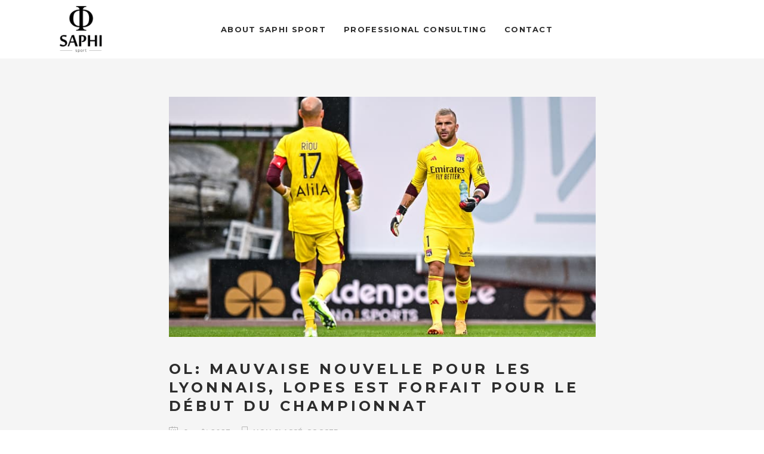

--- FILE ---
content_type: text/html; charset=UTF-8
request_url: https://www.saphi-sport.com/ol-mauvaise-nouvelle-pour-les-lyonnais-lopes-est-forfait-pour-le-debut-du-championnat/
body_size: 17785
content:
<!DOCTYPE html>
<html lang="fr-FR">
<head>
	    			<meta charset="UTF-8"/>
		<link rel="profile" href="http://gmpg.org/xfn/11"/>
		<link rel="pingback" href="https://www.saphi-sport.com/xmlrpc.php"/>
				<meta name="viewport" content="width=device-width,initial-scale=1,user-scalable=no">
		
	<title>OL: mauvaise nouvelle pour les Lyonnais, Lopes est forfait pour le début du championnat &#8211; Saphi Sport</title>
<script type="application/javascript">var mkdCoreAjaxUrl = "https://www.saphi-sport.com/wp-admin/admin-ajax.php"</script><script type="application/javascript">var MikadoAjaxUrl = "https://www.saphi-sport.com/wp-admin/admin-ajax.php"</script><meta name='robots' content='max-image-preview:large' />
<link rel='dns-prefetch' href='//fonts.googleapis.com' />
<link rel="alternate" type="application/rss+xml" title="Saphi Sport &raquo; Flux" href="https://www.saphi-sport.com/feed/" />
<link rel="alternate" type="application/rss+xml" title="Saphi Sport &raquo; Flux des commentaires" href="https://www.saphi-sport.com/comments/feed/" />
<link rel="alternate" title="oEmbed (JSON)" type="application/json+oembed" href="https://www.saphi-sport.com/wp-json/oembed/1.0/embed?url=https%3A%2F%2Fwww.saphi-sport.com%2Fol-mauvaise-nouvelle-pour-les-lyonnais-lopes-est-forfait-pour-le-debut-du-championnat%2F" />
<link rel="alternate" title="oEmbed (XML)" type="text/xml+oembed" href="https://www.saphi-sport.com/wp-json/oembed/1.0/embed?url=https%3A%2F%2Fwww.saphi-sport.com%2Fol-mauvaise-nouvelle-pour-les-lyonnais-lopes-est-forfait-pour-le-debut-du-championnat%2F&#038;format=xml" />
<style id='wp-img-auto-sizes-contain-inline-css' type='text/css'>
img:is([sizes=auto i],[sizes^="auto," i]){contain-intrinsic-size:3000px 1500px}
/*# sourceURL=wp-img-auto-sizes-contain-inline-css */
</style>
<style id='wp-emoji-styles-inline-css' type='text/css'>

	img.wp-smiley, img.emoji {
		display: inline !important;
		border: none !important;
		box-shadow: none !important;
		height: 1em !important;
		width: 1em !important;
		margin: 0 0.07em !important;
		vertical-align: -0.1em !important;
		background: none !important;
		padding: 0 !important;
	}
/*# sourceURL=wp-emoji-styles-inline-css */
</style>
<style id='wp-block-library-inline-css' type='text/css'>
:root{--wp-block-synced-color:#7a00df;--wp-block-synced-color--rgb:122,0,223;--wp-bound-block-color:var(--wp-block-synced-color);--wp-editor-canvas-background:#ddd;--wp-admin-theme-color:#007cba;--wp-admin-theme-color--rgb:0,124,186;--wp-admin-theme-color-darker-10:#006ba1;--wp-admin-theme-color-darker-10--rgb:0,107,160.5;--wp-admin-theme-color-darker-20:#005a87;--wp-admin-theme-color-darker-20--rgb:0,90,135;--wp-admin-border-width-focus:2px}@media (min-resolution:192dpi){:root{--wp-admin-border-width-focus:1.5px}}.wp-element-button{cursor:pointer}:root .has-very-light-gray-background-color{background-color:#eee}:root .has-very-dark-gray-background-color{background-color:#313131}:root .has-very-light-gray-color{color:#eee}:root .has-very-dark-gray-color{color:#313131}:root .has-vivid-green-cyan-to-vivid-cyan-blue-gradient-background{background:linear-gradient(135deg,#00d084,#0693e3)}:root .has-purple-crush-gradient-background{background:linear-gradient(135deg,#34e2e4,#4721fb 50%,#ab1dfe)}:root .has-hazy-dawn-gradient-background{background:linear-gradient(135deg,#faaca8,#dad0ec)}:root .has-subdued-olive-gradient-background{background:linear-gradient(135deg,#fafae1,#67a671)}:root .has-atomic-cream-gradient-background{background:linear-gradient(135deg,#fdd79a,#004a59)}:root .has-nightshade-gradient-background{background:linear-gradient(135deg,#330968,#31cdcf)}:root .has-midnight-gradient-background{background:linear-gradient(135deg,#020381,#2874fc)}:root{--wp--preset--font-size--normal:16px;--wp--preset--font-size--huge:42px}.has-regular-font-size{font-size:1em}.has-larger-font-size{font-size:2.625em}.has-normal-font-size{font-size:var(--wp--preset--font-size--normal)}.has-huge-font-size{font-size:var(--wp--preset--font-size--huge)}.has-text-align-center{text-align:center}.has-text-align-left{text-align:left}.has-text-align-right{text-align:right}.has-fit-text{white-space:nowrap!important}#end-resizable-editor-section{display:none}.aligncenter{clear:both}.items-justified-left{justify-content:flex-start}.items-justified-center{justify-content:center}.items-justified-right{justify-content:flex-end}.items-justified-space-between{justify-content:space-between}.screen-reader-text{border:0;clip-path:inset(50%);height:1px;margin:-1px;overflow:hidden;padding:0;position:absolute;width:1px;word-wrap:normal!important}.screen-reader-text:focus{background-color:#ddd;clip-path:none;color:#444;display:block;font-size:1em;height:auto;left:5px;line-height:normal;padding:15px 23px 14px;text-decoration:none;top:5px;width:auto;z-index:100000}html :where(.has-border-color){border-style:solid}html :where([style*=border-top-color]){border-top-style:solid}html :where([style*=border-right-color]){border-right-style:solid}html :where([style*=border-bottom-color]){border-bottom-style:solid}html :where([style*=border-left-color]){border-left-style:solid}html :where([style*=border-width]){border-style:solid}html :where([style*=border-top-width]){border-top-style:solid}html :where([style*=border-right-width]){border-right-style:solid}html :where([style*=border-bottom-width]){border-bottom-style:solid}html :where([style*=border-left-width]){border-left-style:solid}html :where(img[class*=wp-image-]){height:auto;max-width:100%}:where(figure){margin:0 0 1em}html :where(.is-position-sticky){--wp-admin--admin-bar--position-offset:var(--wp-admin--admin-bar--height,0px)}@media screen and (max-width:600px){html :where(.is-position-sticky){--wp-admin--admin-bar--position-offset:0px}}

/*# sourceURL=wp-block-library-inline-css */
</style><style id='wp-block-paragraph-inline-css' type='text/css'>
.is-small-text{font-size:.875em}.is-regular-text{font-size:1em}.is-large-text{font-size:2.25em}.is-larger-text{font-size:3em}.has-drop-cap:not(:focus):first-letter{float:left;font-size:8.4em;font-style:normal;font-weight:100;line-height:.68;margin:.05em .1em 0 0;text-transform:uppercase}body.rtl .has-drop-cap:not(:focus):first-letter{float:none;margin-left:.1em}p.has-drop-cap.has-background{overflow:hidden}:root :where(p.has-background){padding:1.25em 2.375em}:where(p.has-text-color:not(.has-link-color)) a{color:inherit}p.has-text-align-left[style*="writing-mode:vertical-lr"],p.has-text-align-right[style*="writing-mode:vertical-rl"]{rotate:180deg}
/*# sourceURL=https://www.saphi-sport.com/wp-includes/blocks/paragraph/style.min.css */
</style>
<style id='global-styles-inline-css' type='text/css'>
:root{--wp--preset--aspect-ratio--square: 1;--wp--preset--aspect-ratio--4-3: 4/3;--wp--preset--aspect-ratio--3-4: 3/4;--wp--preset--aspect-ratio--3-2: 3/2;--wp--preset--aspect-ratio--2-3: 2/3;--wp--preset--aspect-ratio--16-9: 16/9;--wp--preset--aspect-ratio--9-16: 9/16;--wp--preset--color--black: #000000;--wp--preset--color--cyan-bluish-gray: #abb8c3;--wp--preset--color--white: #ffffff;--wp--preset--color--pale-pink: #f78da7;--wp--preset--color--vivid-red: #cf2e2e;--wp--preset--color--luminous-vivid-orange: #ff6900;--wp--preset--color--luminous-vivid-amber: #fcb900;--wp--preset--color--light-green-cyan: #7bdcb5;--wp--preset--color--vivid-green-cyan: #00d084;--wp--preset--color--pale-cyan-blue: #8ed1fc;--wp--preset--color--vivid-cyan-blue: #0693e3;--wp--preset--color--vivid-purple: #9b51e0;--wp--preset--gradient--vivid-cyan-blue-to-vivid-purple: linear-gradient(135deg,rgb(6,147,227) 0%,rgb(155,81,224) 100%);--wp--preset--gradient--light-green-cyan-to-vivid-green-cyan: linear-gradient(135deg,rgb(122,220,180) 0%,rgb(0,208,130) 100%);--wp--preset--gradient--luminous-vivid-amber-to-luminous-vivid-orange: linear-gradient(135deg,rgb(252,185,0) 0%,rgb(255,105,0) 100%);--wp--preset--gradient--luminous-vivid-orange-to-vivid-red: linear-gradient(135deg,rgb(255,105,0) 0%,rgb(207,46,46) 100%);--wp--preset--gradient--very-light-gray-to-cyan-bluish-gray: linear-gradient(135deg,rgb(238,238,238) 0%,rgb(169,184,195) 100%);--wp--preset--gradient--cool-to-warm-spectrum: linear-gradient(135deg,rgb(74,234,220) 0%,rgb(151,120,209) 20%,rgb(207,42,186) 40%,rgb(238,44,130) 60%,rgb(251,105,98) 80%,rgb(254,248,76) 100%);--wp--preset--gradient--blush-light-purple: linear-gradient(135deg,rgb(255,206,236) 0%,rgb(152,150,240) 100%);--wp--preset--gradient--blush-bordeaux: linear-gradient(135deg,rgb(254,205,165) 0%,rgb(254,45,45) 50%,rgb(107,0,62) 100%);--wp--preset--gradient--luminous-dusk: linear-gradient(135deg,rgb(255,203,112) 0%,rgb(199,81,192) 50%,rgb(65,88,208) 100%);--wp--preset--gradient--pale-ocean: linear-gradient(135deg,rgb(255,245,203) 0%,rgb(182,227,212) 50%,rgb(51,167,181) 100%);--wp--preset--gradient--electric-grass: linear-gradient(135deg,rgb(202,248,128) 0%,rgb(113,206,126) 100%);--wp--preset--gradient--midnight: linear-gradient(135deg,rgb(2,3,129) 0%,rgb(40,116,252) 100%);--wp--preset--font-size--small: 13px;--wp--preset--font-size--medium: 20px;--wp--preset--font-size--large: 36px;--wp--preset--font-size--x-large: 42px;--wp--preset--spacing--20: 0.44rem;--wp--preset--spacing--30: 0.67rem;--wp--preset--spacing--40: 1rem;--wp--preset--spacing--50: 1.5rem;--wp--preset--spacing--60: 2.25rem;--wp--preset--spacing--70: 3.38rem;--wp--preset--spacing--80: 5.06rem;--wp--preset--shadow--natural: 6px 6px 9px rgba(0, 0, 0, 0.2);--wp--preset--shadow--deep: 12px 12px 50px rgba(0, 0, 0, 0.4);--wp--preset--shadow--sharp: 6px 6px 0px rgba(0, 0, 0, 0.2);--wp--preset--shadow--outlined: 6px 6px 0px -3px rgb(255, 255, 255), 6px 6px rgb(0, 0, 0);--wp--preset--shadow--crisp: 6px 6px 0px rgb(0, 0, 0);}:where(.is-layout-flex){gap: 0.5em;}:where(.is-layout-grid){gap: 0.5em;}body .is-layout-flex{display: flex;}.is-layout-flex{flex-wrap: wrap;align-items: center;}.is-layout-flex > :is(*, div){margin: 0;}body .is-layout-grid{display: grid;}.is-layout-grid > :is(*, div){margin: 0;}:where(.wp-block-columns.is-layout-flex){gap: 2em;}:where(.wp-block-columns.is-layout-grid){gap: 2em;}:where(.wp-block-post-template.is-layout-flex){gap: 1.25em;}:where(.wp-block-post-template.is-layout-grid){gap: 1.25em;}.has-black-color{color: var(--wp--preset--color--black) !important;}.has-cyan-bluish-gray-color{color: var(--wp--preset--color--cyan-bluish-gray) !important;}.has-white-color{color: var(--wp--preset--color--white) !important;}.has-pale-pink-color{color: var(--wp--preset--color--pale-pink) !important;}.has-vivid-red-color{color: var(--wp--preset--color--vivid-red) !important;}.has-luminous-vivid-orange-color{color: var(--wp--preset--color--luminous-vivid-orange) !important;}.has-luminous-vivid-amber-color{color: var(--wp--preset--color--luminous-vivid-amber) !important;}.has-light-green-cyan-color{color: var(--wp--preset--color--light-green-cyan) !important;}.has-vivid-green-cyan-color{color: var(--wp--preset--color--vivid-green-cyan) !important;}.has-pale-cyan-blue-color{color: var(--wp--preset--color--pale-cyan-blue) !important;}.has-vivid-cyan-blue-color{color: var(--wp--preset--color--vivid-cyan-blue) !important;}.has-vivid-purple-color{color: var(--wp--preset--color--vivid-purple) !important;}.has-black-background-color{background-color: var(--wp--preset--color--black) !important;}.has-cyan-bluish-gray-background-color{background-color: var(--wp--preset--color--cyan-bluish-gray) !important;}.has-white-background-color{background-color: var(--wp--preset--color--white) !important;}.has-pale-pink-background-color{background-color: var(--wp--preset--color--pale-pink) !important;}.has-vivid-red-background-color{background-color: var(--wp--preset--color--vivid-red) !important;}.has-luminous-vivid-orange-background-color{background-color: var(--wp--preset--color--luminous-vivid-orange) !important;}.has-luminous-vivid-amber-background-color{background-color: var(--wp--preset--color--luminous-vivid-amber) !important;}.has-light-green-cyan-background-color{background-color: var(--wp--preset--color--light-green-cyan) !important;}.has-vivid-green-cyan-background-color{background-color: var(--wp--preset--color--vivid-green-cyan) !important;}.has-pale-cyan-blue-background-color{background-color: var(--wp--preset--color--pale-cyan-blue) !important;}.has-vivid-cyan-blue-background-color{background-color: var(--wp--preset--color--vivid-cyan-blue) !important;}.has-vivid-purple-background-color{background-color: var(--wp--preset--color--vivid-purple) !important;}.has-black-border-color{border-color: var(--wp--preset--color--black) !important;}.has-cyan-bluish-gray-border-color{border-color: var(--wp--preset--color--cyan-bluish-gray) !important;}.has-white-border-color{border-color: var(--wp--preset--color--white) !important;}.has-pale-pink-border-color{border-color: var(--wp--preset--color--pale-pink) !important;}.has-vivid-red-border-color{border-color: var(--wp--preset--color--vivid-red) !important;}.has-luminous-vivid-orange-border-color{border-color: var(--wp--preset--color--luminous-vivid-orange) !important;}.has-luminous-vivid-amber-border-color{border-color: var(--wp--preset--color--luminous-vivid-amber) !important;}.has-light-green-cyan-border-color{border-color: var(--wp--preset--color--light-green-cyan) !important;}.has-vivid-green-cyan-border-color{border-color: var(--wp--preset--color--vivid-green-cyan) !important;}.has-pale-cyan-blue-border-color{border-color: var(--wp--preset--color--pale-cyan-blue) !important;}.has-vivid-cyan-blue-border-color{border-color: var(--wp--preset--color--vivid-cyan-blue) !important;}.has-vivid-purple-border-color{border-color: var(--wp--preset--color--vivid-purple) !important;}.has-vivid-cyan-blue-to-vivid-purple-gradient-background{background: var(--wp--preset--gradient--vivid-cyan-blue-to-vivid-purple) !important;}.has-light-green-cyan-to-vivid-green-cyan-gradient-background{background: var(--wp--preset--gradient--light-green-cyan-to-vivid-green-cyan) !important;}.has-luminous-vivid-amber-to-luminous-vivid-orange-gradient-background{background: var(--wp--preset--gradient--luminous-vivid-amber-to-luminous-vivid-orange) !important;}.has-luminous-vivid-orange-to-vivid-red-gradient-background{background: var(--wp--preset--gradient--luminous-vivid-orange-to-vivid-red) !important;}.has-very-light-gray-to-cyan-bluish-gray-gradient-background{background: var(--wp--preset--gradient--very-light-gray-to-cyan-bluish-gray) !important;}.has-cool-to-warm-spectrum-gradient-background{background: var(--wp--preset--gradient--cool-to-warm-spectrum) !important;}.has-blush-light-purple-gradient-background{background: var(--wp--preset--gradient--blush-light-purple) !important;}.has-blush-bordeaux-gradient-background{background: var(--wp--preset--gradient--blush-bordeaux) !important;}.has-luminous-dusk-gradient-background{background: var(--wp--preset--gradient--luminous-dusk) !important;}.has-pale-ocean-gradient-background{background: var(--wp--preset--gradient--pale-ocean) !important;}.has-electric-grass-gradient-background{background: var(--wp--preset--gradient--electric-grass) !important;}.has-midnight-gradient-background{background: var(--wp--preset--gradient--midnight) !important;}.has-small-font-size{font-size: var(--wp--preset--font-size--small) !important;}.has-medium-font-size{font-size: var(--wp--preset--font-size--medium) !important;}.has-large-font-size{font-size: var(--wp--preset--font-size--large) !important;}.has-x-large-font-size{font-size: var(--wp--preset--font-size--x-large) !important;}
/*# sourceURL=global-styles-inline-css */
</style>

<style id='classic-theme-styles-inline-css' type='text/css'>
/*! This file is auto-generated */
.wp-block-button__link{color:#fff;background-color:#32373c;border-radius:9999px;box-shadow:none;text-decoration:none;padding:calc(.667em + 2px) calc(1.333em + 2px);font-size:1.125em}.wp-block-file__button{background:#32373c;color:#fff;text-decoration:none}
/*# sourceURL=/wp-includes/css/classic-themes.min.css */
</style>
<link rel='stylesheet' id='contact-form-7-css' href='https://www.saphi-sport.com/wp-content/plugins/contact-form-7/includes/css/styles.css?ver=5.8.5' type='text/css' media='all' />
<link rel='stylesheet' id='topfit-mikado-default-style-css' href='https://www.saphi-sport.com/wp-content/themes/topfit/style.css?ver=6.9' type='text/css' media='all' />
<link rel='stylesheet' id='topfit-mikado-modules-plugins-css' href='https://www.saphi-sport.com/wp-content/themes/topfit/assets/css/plugins.min.css?ver=6.9' type='text/css' media='all' />
<link rel='stylesheet' id='mediaelement-css' href='https://www.saphi-sport.com/wp-includes/js/mediaelement/mediaelementplayer-legacy.min.css?ver=4.2.17' type='text/css' media='all' />
<link rel='stylesheet' id='wp-mediaelement-css' href='https://www.saphi-sport.com/wp-includes/js/mediaelement/wp-mediaelement.min.css?ver=6.9' type='text/css' media='all' />
<link rel='stylesheet' id='topfit-mikado-modules-css' href='https://www.saphi-sport.com/wp-content/themes/topfit/assets/css/modules.min.css?ver=6.9' type='text/css' media='all' />
<style id='topfit-mikado-modules-inline-css' type='text/css'>
   a, h1 a:hover, h2 a:hover, h3 a:hover, h4 a:hover, h5 a:hover, h6 a:hover, p a, .select2-results .select2-highlighted, .post-password-form input[type=submit]:hover, input.wpcf7-form-control.wpcf7-submit:hover, .mkd-like.liked, .widget.timetable_sidebar_box.widget_categories ul li a:hover, .wpb_widgetised_column .widget ul li a:hover, aside.mkd-sidebar .widget ul li a:hover, .wpb_widgetised_column .widget.widget_categories ul li a:hover, aside.mkd-sidebar .widget.widget_categories ul li a:hover, .wpb_widgetised_column .widget.widget_nav_menu .current-menu-item>a, .wpb_widgetised_column .widget.widget_nav_menu ul.menu li a.mkd-custom-menu-active, aside.mkd-sidebar .widget.widget_nav_menu .current-menu-item>a, aside.mkd-sidebar .widget.widget_nav_menu ul.menu li a.mkd-custom-menu-active, .wpb_widgetised_column .widget.widget_nav_menu ul.menu li a:hover, aside.mkd-sidebar .widget.widget_nav_menu ul.menu li a:hover, .mkd-main-menu ul .mkd-menu-featured-icon, .mkd-drop-down .second .inner ul li ul li:hover>a, .mkd-drop-down .second .inner ul li.current-menu-item>a, .mkd-drop-down .second .inner ul li.sub ul li:hover>a, .mkd-drop-down .second .inner>ul>li:hover>a, .mkd-drop-down .wide .second .inner ul li.sub .flexslider ul li a:hover, .mkd-drop-down .wide .second ul li .flexslider ul li a:hover, .mkd-drop-down .wide .second .inner ul li.sub .flexslider.widget_flexslider .menu_recent_post_text a:hover, .mkd-header-vertical .mkd-vertical-dropdown-float .second .inner ul li.mkd-active-item>a, .mkd-header-vertical .mkd-vertical-dropdown-float .second .inner ul li:hover>a, .mkd-header-vertical .mkd-vertical-menu .mkd-menu-featured-icon, .mkd-mobile-header .mkd-mobile-nav a:hover, .mkd-mobile-header .mkd-mobile-nav h4:hover, .mkd-mobile-header .mkd-mobile-menu-opener a:hover, footer .mkd-footer-bottom-holder .widget ul li a:hover, footer .mkd-footer-top-holder .widget ul li a:hover, .mkd-title .mkd-title-holder .mkd-subtitle, .mkd-side-menu-button-opener:hover, nav.mkd-fullscreen-menu ul>li:hover>a, .mkd-search-cover .mkd-search-close a:hover, .mkd-portfolio-single-holder .mkd-portfolio-author-holder .mkd-author-position, .mkd-portfolio-single-nav .mkd-single-nav-content-holder .mkd-single-nav-label-holder:hover, .mkd-team.hover .mkd-team-info .mkd-team-social .mkd-icon-shortcode:hover, .mkd-countdown .countdown-amount, .mkd-countdown .countdown-period, .mkd-message .mkd-message-inner a.mkd-close i:hover, .mkd-ordered-list ol>li:before, .mkd-blog-slider-holder.simple .mkd-blog-slider-item .mkd-avatar-date-author .mkd-date-author .mkd-author a:hover, .mkd-testimonials .mkd-testimonial-quote span, .mkd-testimonials .mkd-testimonials-job, .mkd-testimonials-holder-inner .testimonials-grid .mkd-testimonial-info .mkd-testimonials-job, .no-touch .mkd-horizontal-timeline .mkd-timeline-navigation a:hover, .mkd-horizontal-timeline .mkd-horizontal-timeline-events-content .mkd-horizontal-item .mkd-horizontal-timeline-item-subtitle p, .mkd-pie-chart-with-icon-holder .mkd-percentage-with-icon i, .mkd-pie-chart-with-icon-holder .mkd-percentage-with-icon span, .mkd-accordion-holder .mkd-title-holder.ui-state-active, .mkd-accordion-holder .mkd-title-holder.ui-state-active .mkd-accordion-mark, .mkd-accordion-holder .mkd-title-holder.ui-state-hover, .mkd-accordion-holder .mkd-title-holder.ui-state-hover .mkd-accordion-mark, .mkd-accordion-holder.mkd-boxed .mkd-title-holder .mkd-accordion-mark, .mkd-accordion-holder.mkd-boxed .mkd-title-holder.ui-state-hover, .mkd-blog-list-holder.mkd-simple .mkd-blog-list-item .mkd-avatar-date-author .mkd-date-author .mkd-author a:hover, .mkd-btn.mkd-btn-outline, blockquote .mkd-icon-quotations-holder, .mkd-title-description .mkd-image-gallery-title, .mkd-video-button-play .mkd-video-button-wrapper, .mkd-dropcaps, .mkd-portfolio-list-holder-outer.mkd-ptf-gallery article .mkd-ptf-item-excerpt-holder, .mkd-portfolio-list-holder-outer.mkd-ptf-gallery.mkd-hover-type-three .mkd-ptf-category-holder, .mkd-portfolio-filter-holder .mkd-portfolio-filter-holder-inner ul li.active, .mkd-portfolio-filter-holder .mkd-portfolio-filter-holder-inner ul li.current, .mkd-portfolio-filter-holder .mkd-portfolio-filter-holder-inner ul li:hover, .mkd-portfolio-filter-holder.light .mkd-portfolio-filter-holder-inner ul li.active, .mkd-portfolio-filter-holder.light .mkd-portfolio-filter-holder-inner ul li.current, .mkd-portfolio-filter-holder.light .mkd-portfolio-filter-holder-inner ul li:hover, .mkd-social-share-holder.mkd-list li a:hover, .mkd-section-title-holder .mkd-section-highlighted, .mkd-pl-holder .mkd-pl-item .product-price span, .mkd-table-shortcode-holder .mkd-table-shortcode-item .mkd-table-content-item-holder.mkd-table-content-trending .mkd-table-content-item-title:after, .mkd-bmi-calculator-holder .select2-container .select2-choice .select2-arrow b:after, .mkd-bmi-calculator-holder .mkd-bmic-notifications .mkd-bmic-notification-close, .mkd-latest-posts-widget .mkd-blog-list-holder.mkd-image-in-box .mkd-blog-list-item .mkd-item-title a:hover, .mkd-page-footer .mkd-latest-posts-widget .mkd-blog-list-holder.mkd-image-in-box .mkd-blog-list-item .mkd-item-title a:hover, .mkd-page-footer .mkd-latest-posts-widget .mkd-blog-list-holder.mkd-minimal .mkd-blog-list-item .mkd-item-title a:hover, .mkd-blog-holder article.sticky .mkd-post-title a, .mkd-filter-blog-holder li.mkd-active, .mejs-controls .mejs-button button:hover, .woocommerce-page .mkd-content a.added_to_cart:hover, .woocommerce-page .mkd-content a.button:hover, .woocommerce-page .mkd-content button[type=submit]:hover, .woocommerce-page .mkd-content input[type=submit]:hover, div.woocommerce a.added_to_cart:hover, div.woocommerce a.button:hover, div.woocommerce button[type=submit]:hover, div.woocommerce input[type=submit]:hover, .mkd-woocommerce-page .woocommerce-error .button.wc-forward, .mkd-woocommerce-page .woocommerce-info .button.wc-forward, .mkd-woocommerce-page .woocommerce-message .button.wc-forward, .mkd-woocommerce-page .woocommerce-error .button.wc-forward:hover, .mkd-woocommerce-page .woocommerce-info .button.wc-forward:hover, .mkd-woocommerce-page .woocommerce-message .button.wc-forward:hover, .woocommerce-page .mkd-content .mkd-quantity-buttons .mkd-quantity-minus:hover, .woocommerce-page .mkd-content .mkd-quantity-buttons .mkd-quantity-plus:hover, div.woocommerce .mkd-quantity-buttons .mkd-quantity-minus:hover, div.woocommerce .mkd-quantity-buttons .mkd-quantity-plus:hover, .mkd-single-product-summary .price, ul.products>.product .mkd-pl-text-wrapper .price span, .mkd-woocommerce-page table.cart tr.cart_item td.product-subtotal, .mkd-woocommerce-page .cart-collaterals table tr.order-total .amount, .mkd-woocommerce-page.woocommerce-account .woocommerce-MyAccount-navigation ul li.is-active a, .mkd-woocommerce-page.woocommerce-account .woocommerce table.shop_table td.order-number a:hover, .widget.woocommerce.widget_shopping_cart .widget_shopping_cart_content ul li a:not(.remove):hover, .widget.woocommerce.widget_shopping_cart .widget_shopping_cart_content ul li .remove:hover, .widget.woocommerce.widget_layered_nav_filters a:hover, .widget.woocommerce.widget_product_categories a:hover, .widget.woocommerce.widget_products ul li a:hover .product-title, .widget.woocommerce.widget_recently_viewed_products ul li a:hover .product-title, .widget.woocommerce.widget_top_rated_products ul li a:hover .product-title, .widget.woocommerce.widget_products ul li .amount, .widget.woocommerce.widget_recently_viewed_products ul li .amount, .widget.woocommerce.widget_top_rated_products ul li .amount, .widget.woocommerce.widget_recent_reviews a:hover, .mkd-shopping-cart-dropdown .mkd-item-info-holder .remove:hover, .mkd-shopping-cart-dropdown .mkd-cart-bottom .mkd-subtotal-holder .mkd-total-amount span, .mkd-shopping-cart-dropdown .mkd-cart-bottom .mkd-checkout:hover, .mkd-footer-inner #lang_sel>ul>li>ul li a:hover span, .mkd-side-menu #lang_sel>ul>li>ul li a:hover span, .mkd-footer-inner #lang_sel a:hover, .mkd-side-menu #lang_sel a:hover, .mkd-fullscreen-menu-holder #lang_sel>ul>li>ul a:hover, .mkd-top-bar #lang_sel .lang_sel_sel:hover, .mkd-top-bar #lang_sel ul ul a:hover, .mkd-top-bar #lang_sel_list ul li a:hover, .mkd-main-menu .menu-item-language .submenu-languages a:hover, .mkd-menu-area .mkd-position-right #lang_sel .lang_sel_sel:hover, .mkd-sticky-header .mkd-position-right #lang_sel .lang_sel_sel:hover, .mkd-menu-area .mkd-position-right #lang_sel_list ul li a:hover, .mkd-sticky-header .mkd-position-right #lang_sel_list ul li a:hover, #tribe-events-content-wrapper .tribe-bar-views-list li a:hover, #tribe-events-content-wrapper .tribe-bar-views-list li.tribe-bar-active a, #tribe-events-content-wrapper .tribe-events-sub-nav .tribe-events-nav-next a:hover, #tribe-events-content-wrapper .tribe-events-sub-nav .tribe-events-nav-previous a:hover, #tribe-events-content-wrapper .tribe-events-calendar td div[id*=tribe-events-daynum-] a:hover, #tribe-events-content-wrapper .tribe-events-list .mkd-events-list-item-meta .mkd-events-single-meta-icon, .mkd-tribe-events-single .mkd-events-single-main-content .tribe-events-cal-links a.tribe-events-gcal.tribe-events-button, .mkd-tribe-events-single .mkd-events-single-main-content .tribe-events-cal-links a.tribe-events-ical.tribe-events-button:hover, .mkd-tribe-events-single .mkd-events-single-meta .mkd-events-single-meta-item span.mkd-events-single-meta-icon, .mkd-tribe-events-single .mkd-events-single-meta .mkd-events-single-next-event a:hover, .mkd-tribe-events-single .mkd-events-single-meta .mkd-events-single-prev-event a:hover, .mkd-ttevents-single .mkd-event-single-icon, .mkd-ttevents-single .mkd-ttevents-single-subtitle, .mkd-ttevents-single .tt_event_items_list li.type_info label, .mkd-ttevents-single .tt_event_items_list li:not(.type_info):before { color: #262626;}

 .mkd-btn.mkd-btn-hover-outline:not(.mkd-btn-custom-hover-color):hover, .mkd-btn.mkd-btn-hover-white:not(.mkd-btn-custom-hover-color):hover, .mkd-dark-header .mkd-shopping-cart-dropdown .mkd-cart-bottom .mkd-subtotal-holder .mkd-total-amount span, .mkd-light-header .mkd-shopping-cart-dropdown .mkd-cart-bottom .mkd-subtotal-holder .mkd-total-amount span, table.tt_timetable .event a.event_header:hover, table.tt_timetable .event a:hover, .tt_tabs .tt_tabs_navigation li a { color: #262626 !important;}

 ::selection { background: #262626;}

 ::-moz-selection { background: #262626;}

 body.mkd-paspartu-enabled .mkd-wrapper-paspartu, .mkd-st-loader .pulse, .mkd-st-loader .double_pulse .double-bounce1, .mkd-st-loader .double_pulse .double-bounce2, .mkd-st-loader .cube, .mkd-st-loader .rotating_cubes .cube1, .mkd-st-loader .rotating_cubes .cube2, .mkd-st-loader .stripes>div, .mkd-st-loader .wave>div, .mkd-st-loader .two_rotating_circles .dot1, .mkd-st-loader .two_rotating_circles .dot2, .mkd-st-loader .five_rotating_circles .container1>div, .mkd-st-loader .five_rotating_circles .container2>div, .mkd-st-loader .five_rotating_circles .container3>div, .mkd-st-loader .atom .ball-1:before, .mkd-st-loader .clock .ball:before, .mkd-st-loader .fussion .ball, .mkd-st-loader .mitosis .ball, .mkd-st-loader .pulse_circles .ball, .mkd-st-loader .wave_circles .ball, .mkd-st-loader .atom .ball-2:before, .mkd-st-loader .atom .ball-3:before, .mkd-st-loader .atom .ball-4:before, .mkd-st-loader .lines .line1, .mkd-st-loader .lines .line2, .mkd-st-loader .lines .line3, .mkd-st-loader .lines .line4, .mkd-st-loader .fussion .ball-1, .mkd-st-loader .fussion .ball-2, .mkd-st-loader .fussion .ball-3, .mkd-st-loader .fussion .ball-4, .mkd-comment-holder .mkd-comment-reply-holder a:after, .post-password-form input[type=submit], input.wpcf7-form-control.wpcf7-submit, .mkd-pagination li.active span, .mkd-pagination li:hover a, .mkd-newsletter .wpcf7-form-control.wpcf7-submit, .mkd-newsletter .wpcf7-form-control.wpcf7-submit:hover, #ui-datepicker-div .ui-datepicker-today, .mkd-drop-down .second .inner ul li a .item_text:before, .mkd-header-vertical .mkd-vertical-dropdown-float .second .inner ul li a .item_text:after, .mkd-side-menu .widget .searchform input[type=submit], .mkd-side-menu-slide-from-right .mkd-side-menu .widget .searchform input[type=submit], .mkd-team .mkd-phone-number-holder, .mkd-card-slider-holder .mkd-card-slide .mkd-card-image .mkd-card-icon, .mkd-icon-shortcode.circle, .mkd-icon-shortcode.square, .mkd-progress-bar .mkd-progress-content-outer .mkd-progress-content, .mkd-blog-slider-holder.masonry article.format-quote .mkd-post-text, .mkd-price-table.mkd-pt-active .mkd-active-label .mkd-active-label-inner, .mkd-horizontal-timeline .mkd-horizontal-timeline-events a.older-event:after, .mkd-horizontal-timeline .mkd-horizontal-timeline-events a.selected:after, .no-touch .mkd-horizontal-timeline .mkd-horizontal-timeline-events a:hover:after, .mkd-horizontal-timeline .mkd-horizontal-timeline-filling-line, .mkd-pie-chart-doughnut-holder .mkd-pie-legend ul li .mkd-pie-color-holder, .mkd-pie-chart-pie-holder .mkd-pie-legend ul li .mkd-pie-color-holder, .mkd-events-list-item-date-holder, .mkd-tabs.mkd-horizontal .mkd-tabs-nav li.ui-tabs-active:after, .mkd-accordion-holder.mkd-boxed .mkd-title-holder.ui-state-active, .mkd-blog-list-holder.mkd-simple .mkd-blog-list-item:after, .mkd-blog-list-holder.mkd-simple.dark .mkd-blog-list .mkd-blog-list-item:after, .mkd-btn.mkd-btn-solid, .mkd-btn.mkd-btn-underline .mkd-btn-underline-line, blockquote .mkd-blockquote-text:after, .mkd-dropcaps.mkd-circle, .mkd-dropcaps.mkd-square, .mkd-video-banner-holder .mkd-vb-overlay-tc .mkd-vb-play-icon, .mkd-vertical-progress-bar-holder .mkd-vpb-active-bar, #multiscroll-nav ul li .active span, .mkd-table-shortcode-holder .mkd-table-shortcode-item:nth-child(odd) .mkd-table-shortcode-item-title, .widget_mkd_call_to_action_button .mkd-call-to-action-button, .mkd-sidebar-holder aside.mkd-sidebar .widget_mkd_info_widget, .wpb_widgetised_column .widget_mkd_info_widget, .mkd-blog-holder.mkd-blog-type-masonry article.format-quote .mkd-post-text, .mkd-blog-list-holder.mkd-masonry article.format-quote .mkd-post-text, .mkd-blog-holder.mkd-blog-type-masonry-gallery article.format-quote, .mkd-blog-holder.mkd-blog-type-standard article.format-link .mkd-post-content, .mkd-blog-holder.mkd-blog-type-standard article.format-quote .mkd-post-content, .mkd-blog-holder.mkd-blog-single.mkd-blog-standard .format-link .mkd-post-link, .mkd-blog-holder.mkd-blog-single.mkd-blog-standard .format-quote .mkd-post-quote, .mejs-controls .mejs-time-rail .mejs-time-current:after, .mejs-controls .mejs-horizontal-volume-slider .mejs-horizontal-volume-current, .mejs-controls .mejs-time-rail .mejs-time-current, .woocommerce-page .mkd-content a.added_to_cart, .woocommerce-page .mkd-content a.button, .woocommerce-page .mkd-content button[type=submit], .woocommerce-page .mkd-content input[type=submit], div.woocommerce a.added_to_cart, div.woocommerce a.button, div.woocommerce button[type=submit], div.woocommerce input[type=submit], .woocommerce-pagination .page-numbers li a.current, .woocommerce-pagination .page-numbers li a:hover, .woocommerce-pagination .page-numbers li span.current, .woocommerce-pagination .page-numbers li span:hover, .mkd-woo-single-page .woocommerce-tabs ul.tabs>li.active a:after, .mkd-woo-single-page .woocommerce-tabs ul.tabs>li:hover a:after, ul.products>.product .mkd-pl-outer .mkd-pl-inner .mkd-pl-cart a:hover, .widget.woocommerce.widget_price_filter .price_slider_wrapper .ui-widget-content .ui-slider-handle, .mkd-shopping-cart-holder .mkd-header-cart .mkd-cart-number, .mkd-shopping-cart-dropdown .mkd-cart-bottom .mkd-checkout, .mkd-menu-area .mkd-position-right #lang_sel ul ul li a:before, .mkd-sticky-header .mkd-position-right #lang_sel ul ul li a:before, #tribe-events-content-wrapper .tribe-events-calendar td.tribe-events-present div[id*=tribe-events-daynum-], .mkd-tribe-events-single .mkd-events-single-main-info .mkd-events-single-date-holder, .mkd-tribe-events-single .mkd-events-single-main-content .tribe-events-cal-links a.tribe-events-gcal.tribe-events-button:hover, #tribe-events-content-wrapper .tribe-events-calendar .tribe-events-has-events:after, table.tt_timetable .tt_tooltip_content, .tt_tabs .tt_tabs_navigation .ui-tabs-active a, .tt_tabs .tt_tabs_navigation li a:hover, #mkd-timetable-transparent .tt_tabs_navigation .ui-tabs-active a, #mkd-timetable-transparent .tt_tabs_navigation li a:hover, .widget.upcoming_events_widget .tt_upcoming_event_controls a:hover { background-color: #262626;}

 .mkd-team.hover .mkd-team-info { background-color: rgba(38, 38, 38, 0.5);}

 .mkd-title, .mkd-portfolio-list-holder-outer.mkd-ptf-standard .mkd-ptf-item-image-holder .mkd-portfolio-standard-overlay, .mkd-portfolio-list-holder-outer.mkd-ptf-gallery article .mkd-ptf-item-text-overlay, .mkd-portfolio-list-holder-outer.mkd-portfolio-gallery-hover article .mkd-ptf-item-text-overlay, .post-password-form input[type=submit]:hover, input.wpcf7-form-control.wpcf7-submit:hover, .woocommerce-page .mkd-content a.added_to_cart:hover, .woocommerce-page .mkd-content a.button:hover, .woocommerce-page .mkd-content button[type=submit]:hover, .woocommerce-page .mkd-content input[type=submit]:hover, div.woocommerce a.added_to_cart:hover, div.woocommerce a.button:hover, div.woocommerce button[type=submit]:hover, div.woocommerce input[type=submit]:hover, .mkd-shopping-cart-dropdown .mkd-cart-bottom .mkd-checkout:hover { background-color: rgba(38, 38, 38, 0.8);}

 .mkd-btn.mkd-btn-hover-solid:not(.mkd-btn-custom-hover-bg):not(.mkd-btn-with-animation):hover { background-color: rgba(38, 38, 38, 0.8)!important;}

 .mkd-st-loader .pulse_circles .ball, .wpcf7-form-control.wpcf7-date:focus, .wpcf7-form-control.wpcf7-number:focus, .wpcf7-form-control.wpcf7-quiz:focus, .wpcf7-form-control.wpcf7-select:focus, .wpcf7-form-control.wpcf7-text:focus, .wpcf7-form-control.wpcf7-textarea:focus, #respond input[type=text]:focus, #respond textarea:focus, .post-password-form input[type=password]:focus, .post-password-form input[type=submit], input.wpcf7-form-control.wpcf7-submit, .mkd-confirmation-form .wpcf7-form-control.wpcf7-date:focus, .mkd-confirmation-form .wpcf7-form-control.wpcf7-email:focus, .mkd-confirmation-form .wpcf7-form-control.wpcf7-text:focus, .mkd-confirmation-form .wpcf7-form-control.wpcf7-textarea:focus, footer .mkd-footer-bottom-holder .widget.widget_search input[type=text]:focus, footer .mkd-footer-bottom-holder .widget.widget_text select:focus, footer .mkd-footer-top-holder .widget.widget_search input[type=text]:focus, footer .mkd-footer-top-holder .widget.widget_text select:focus, .mkd-side-menu-button-opener:hover .mkd-sai-first-line, .mkd-side-menu-button-opener:hover .mkd-sai-second-line, .mkd-side-menu-button-opener:hover .mkd-sai-third-line, .mkd-fullscreen-menu-opener:not(.opened):hover .mkd-fsm-first-line, .mkd-fullscreen-menu-opener:not(.opened):hover .mkd-fsm-second-line, .mkd-fullscreen-menu-opener:not(.opened):hover .mkd-fsm-third-line, .mkd-horizontal-timeline .mkd-horizontal-timeline-events a.older-event:after, .mkd-horizontal-timeline .mkd-horizontal-timeline-events a.selected:after, .no-touch .mkd-horizontal-timeline .mkd-horizontal-timeline-events a:hover:after, .mkd-btn.mkd-btn-solid, .mkd-btn.mkd-btn-outline, .mkd-video-button-play, .mkd-video-banner-holder .mkd-vb-overlay-tc .mkd-vb-play-icon, .mkd-bmi-calculator-holder input[type=text]:focus, .mkd-bmi-calculator-holder select:focus, .mkd-bmi-calculator-holder textarea:focus, .mkd-bmi-calculator-holder .select2-container.select2-container-active .select2-choice, .woocommerce-page .mkd-content a.added_to_cart, .woocommerce-page .mkd-content a.button, .woocommerce-page .mkd-content button[type=submit], .woocommerce-page .mkd-content input[type=submit], div.woocommerce a.added_to_cart, div.woocommerce a.button, div.woocommerce button[type=submit], div.woocommerce input[type=submit], ul.products>.product .mkd-pl-outer .mkd-pl-inner .mkd-pl-cart a:hover, .widget.woocommerce.widget_price_filter .price_slider_wrapper .ui-widget-content .ui-slider-handle, .mkd-shopping-cart-dropdown .mkd-cart-bottom .mkd-checkout, #tribe-events-content-wrapper .tribe-bar-filters input[type=text]:focus, .mkd-tribe-events-single .mkd-events-single-main-content .tribe-events-cal-links a.tribe-events-gcal.tribe-events-button, .mkd-tribe-events-single .mkd-events-single-main-content .tribe-events-cal-links a.tribe-events-gcal.tribe-events-button:hover, .mkd-tribe-events-single .mkd-events-single-main-content .tribe-events-cal-links a.tribe-events-ical.tribe-events-button:hover, .widget.upcoming_events_widget .tt_upcoming_event_controls a:hover, .wpb_widgetised_column .widget.widget_nav_menu ul.menu>li:hover,aside.mkd-sidebar .widget.widget_nav_menu ul.menu>li:hover, .mkd-menu-area .mkd-position-right #lang_sel_list ul li a:hover,.mkd-sticky-header .mkd-position-right #lang_sel_list ul li a:hover { border-color: #262626;}

 .mkd-progress-bar .mkd-progress-number-wrapper.mkd-floating .mkd-down-arrow, table.tt_timetable .tt_tooltip .tt_tooltip_arrow { border-top-color: #262626;}

 table.tt_timetable .tt_tooltip .tt_tooltip_arrow { border-top-color: #262626;}

 .mkd-btn.mkd-btn-hover-outline:not(.mkd-btn-custom-border-hover):hover, .tt_tabs .tt_tabs_navigation li a, .tt_tabs .tt_tabs_navigation .ui-tabs-active a, .tt_tabs .tt_tabs_navigation li a:hover, #mkd-timetable-transparent .tt_tabs_navigation .ui-tabs-active a, #mkd-timetable-transparent .tt_tabs_navigation li a:hover { border-color: #262626 !important;}

   
/*# sourceURL=topfit-mikado-modules-inline-css */
</style>
<link rel='stylesheet' id='mkd-font-awesome-css' href='https://www.saphi-sport.com/wp-content/themes/topfit/assets/css/font-awesome/css/font-awesome.min.css?ver=6.9' type='text/css' media='all' />
<link rel='stylesheet' id='mkd-font-elegant-css' href='https://www.saphi-sport.com/wp-content/themes/topfit/assets/css/elegant-icons/style.min.css?ver=6.9' type='text/css' media='all' />
<link rel='stylesheet' id='mkd-ion-icons-css' href='https://www.saphi-sport.com/wp-content/themes/topfit/assets/css/ion-icons/css/ionicons.min.css?ver=6.9' type='text/css' media='all' />
<link rel='stylesheet' id='mkd-linea-icons-css' href='https://www.saphi-sport.com/wp-content/themes/topfit/assets/css/linea-icons/style.css?ver=6.9' type='text/css' media='all' />
<link rel='stylesheet' id='mkd-linear-icons-css' href='https://www.saphi-sport.com/wp-content/themes/topfit/assets/css/linear-icons/style.css?ver=6.9' type='text/css' media='all' />
<link rel='stylesheet' id='mkd-simple-line-icons-css' href='https://www.saphi-sport.com/wp-content/themes/topfit/assets/css/simple-line-icons/simple-line-icons.css?ver=6.9' type='text/css' media='all' />
<link rel='stylesheet' id='mkd-dripicons-css' href='https://www.saphi-sport.com/wp-content/themes/topfit/assets/css/dripicons/dripicons.css?ver=6.9' type='text/css' media='all' />
<link rel='stylesheet' id='topfit-mikado-blog-css' href='https://www.saphi-sport.com/wp-content/themes/topfit/assets/css/blog.min.css?ver=6.9' type='text/css' media='all' />
<link rel='stylesheet' id='topfit-mikado-modules-responsive-css' href='https://www.saphi-sport.com/wp-content/themes/topfit/assets/css/modules-responsive.min.css?ver=6.9' type='text/css' media='all' />
<link rel='stylesheet' id='topfit-mikado-blog-responsive-css' href='https://www.saphi-sport.com/wp-content/themes/topfit/assets/css/blog-responsive.min.css?ver=6.9' type='text/css' media='all' />
<link rel='stylesheet' id='topfit-mikado-style-dynamic-responsive-css' href='https://www.saphi-sport.com/wp-content/themes/topfit/assets/css/style_dynamic_responsive.css?ver=1718215134' type='text/css' media='all' />
<link rel='stylesheet' id='topfit-mikado-style-dynamic-css' href='https://www.saphi-sport.com/wp-content/themes/topfit/assets/css/style_dynamic.css?ver=1718215134' type='text/css' media='all' />
<link rel='stylesheet' id='js_composer_front-css' href='https://www.saphi-sport.com/wp-content/plugins/js_composer/assets/css/js_composer.min.css?ver=6.7.0' type='text/css' media='all' />
<link rel='stylesheet' id='topfit-mikado-google-fonts-css' href='https://fonts.googleapis.com/css?family=Montserrat%3A100%2C100italic%2C200%2C200italic%2C300%2C300italic%2C400%2C400italic%2C500%2C500italic%2C600%2C600italic%2C700%2C700italic%2C800%2C800italic%2C900%2C900italic%7COpen+Sans%3A100%2C100italic%2C200%2C200italic%2C300%2C300italic%2C400%2C400italic%2C500%2C500italic%2C600%2C600italic%2C700%2C700italic%2C800%2C800italic%2C900%2C900italic&#038;subset=latin%2Clatin-ext&#038;ver=1.0.0' type='text/css' media='all' />
<link rel='stylesheet' id='wpdreams-asl-basic-css' href='https://www.saphi-sport.com/wp-content/plugins/ajax-search-lite/css/style.basic.css?ver=4.11.5' type='text/css' media='all' />
<link rel='stylesheet' id='wpdreams-ajaxsearchlite-css' href='https://www.saphi-sport.com/wp-content/plugins/ajax-search-lite/css/style-simple-grey.css?ver=4.11.5' type='text/css' media='all' />
<link rel='stylesheet' id='cf7cf-style-css' href='https://www.saphi-sport.com/wp-content/plugins/cf7-conditional-fields/style.css?ver=2.4.5' type='text/css' media='all' />
<script type="text/javascript" src="https://www.saphi-sport.com/wp-includes/js/jquery/jquery.min.js?ver=3.7.1" id="jquery-core-js"></script>
<script type="text/javascript" src="https://www.saphi-sport.com/wp-includes/js/jquery/jquery-migrate.min.js?ver=3.4.1" id="jquery-migrate-js"></script>
<link rel="https://api.w.org/" href="https://www.saphi-sport.com/wp-json/" /><link rel="alternate" title="JSON" type="application/json" href="https://www.saphi-sport.com/wp-json/wp/v2/posts/15488" /><link rel="EditURI" type="application/rsd+xml" title="RSD" href="https://www.saphi-sport.com/xmlrpc.php?rsd" />
<meta name="generator" content="WordPress 6.9" />
<link rel="canonical" href="https://rmcsport.bfmtv.com/football/ligue-1/ol-mauvaise-nouvelle-pour-les-lyonnais-lopes-est-forfait-pour-le-debut-du-championnat_AD-202308080544.html" />
<link rel='shortlink' href='https://www.saphi-sport.com/?p=15488' />
<style type="text/css">
.feedzy-rss-link-icon:after {
	content: url("https://www.saphi-sport.com/wp-content/plugins/feedzy-rss-feeds/img/external-link.png");
	margin-left: 3px;
}
</style>
						<link rel="preconnect" href="https://fonts.gstatic.com" crossorigin />
				<link rel="preload" as="style" href="//fonts.googleapis.com/css?family=Open+Sans&display=swap" />
				<link rel="stylesheet" href="//fonts.googleapis.com/css?family=Open+Sans&display=swap" media="all" />
				<style type="text/css" id="filter-everything-inline-css">.wpc-orderby-select{width:100%}.wpc-filters-open-button-container{display:none}.wpc-debug-message{padding:16px;font-size:14px;border:1px dashed #ccc;margin-bottom:20px}.wpc-debug-title{visibility:hidden}.wpc-button-inner,.wpc-chip-content{display:flex;align-items:center}.wpc-icon-html-wrapper{position:relative;margin-right:10px;top:2px}.wpc-icon-html-wrapper span{display:block;height:1px;width:18px;border-radius:3px;background:#2c2d33;margin-bottom:4px;position:relative}span.wpc-icon-line-1:after,span.wpc-icon-line-2:after,span.wpc-icon-line-3:after{content:"";display:block;width:3px;height:3px;border:1px solid #2c2d33;background-color:#fff;position:absolute;top:-2px;box-sizing:content-box}span.wpc-icon-line-3:after{border-radius:50%;left:2px}span.wpc-icon-line-1:after{border-radius:50%;left:5px}span.wpc-icon-line-2:after{border-radius:50%;left:12px}body .wpc-filters-open-button-container a.wpc-filters-open-widget,body .wpc-filters-open-button-container a.wpc-open-close-filters-button{display:inline-block;text-align:left;border:1px solid #2c2d33;border-radius:2px;line-height:1.5;padding:7px 12px;background-color:transparent;color:#2c2d33;box-sizing:border-box;text-decoration:none!important;font-weight:400;transition:none;position:relative}@media screen and (max-width:768px){.wpc_show_bottom_widget .wpc-filters-open-button-container,.wpc_show_open_close_button .wpc-filters-open-button-container{display:block}.wpc_show_bottom_widget .wpc-filters-open-button-container{margin-top:1em;margin-bottom:1em}}</style>
<meta name="generator" content="Powered by WPBakery Page Builder - drag and drop page builder for WordPress."/>
<meta name="generator" content="Powered by Slider Revolution 6.5.7 - responsive, Mobile-Friendly Slider Plugin for WordPress with comfortable drag and drop interface." />
                <style>
                    
					div[id*='ajaxsearchlitesettings'].searchsettings .asl_option_inner label {
						font-size: 0px !important;
						color: rgba(0, 0, 0, 0);
					}
					div[id*='ajaxsearchlitesettings'].searchsettings .asl_option_inner label:after {
						font-size: 11px !important;
						position: absolute;
						top: 0;
						left: 0;
						z-index: 1;
					}
					.asl_w_container {
						width: 50%;
						margin: 10px 0px 10px 0px;
						min-width: 200px;
					}
					div[id*='ajaxsearchlite'].asl_m {
						width: 100%;
					}
					div[id*='ajaxsearchliteres'].wpdreams_asl_results div.resdrg span.highlighted {
						font-weight: bold;
						color: rgba(217, 49, 43, 1);
						background-color: rgba(238, 238, 238, 1);
					}
					div[id*='ajaxsearchliteres'].wpdreams_asl_results .results img.asl_image {
						width: 70px;
						height: 70px;
						object-fit: cover;
					}
					div.asl_r .results {
						max-height: none;
					}
				
						div.asl_r.asl_w.vertical .results .item::after {
							display: block;
							position: absolute;
							bottom: 0;
							content: '';
							height: 1px;
							width: 100%;
							background: #D8D8D8;
						}
						div.asl_r.asl_w.vertical .results .item.asl_last_item::after {
							display: none;
						}
					
						@media only screen and (min-width: 641px) and (max-width: 1024px) {
							.asl_w_container {
								width: 100% !important;
							}
						}
					
						@media only screen and (max-width: 640px) {
							.asl_w_container {
								width: 100% !important;
							}
						}
					                </style>
                <link rel="icon" href="https://www.saphi-sport.com/wp-content/uploads/2022/12/cropped-favicon-300x300-1-150x150.png" sizes="32x32" />
<link rel="icon" href="https://www.saphi-sport.com/wp-content/uploads/2022/12/cropped-favicon-300x300-1-300x300.png" sizes="192x192" />
<link rel="apple-touch-icon" href="https://www.saphi-sport.com/wp-content/uploads/2022/12/cropped-favicon-300x300-1-300x300.png" />
<meta name="msapplication-TileImage" content="https://www.saphi-sport.com/wp-content/uploads/2022/12/cropped-favicon-300x300-1-300x300.png" />
<script type="text/javascript">function setREVStartSize(e){
			//window.requestAnimationFrame(function() {				 
				window.RSIW = window.RSIW===undefined ? window.innerWidth : window.RSIW;	
				window.RSIH = window.RSIH===undefined ? window.innerHeight : window.RSIH;	
				try {								
					var pw = document.getElementById(e.c).parentNode.offsetWidth,
						newh;
					pw = pw===0 || isNaN(pw) ? window.RSIW : pw;
					e.tabw = e.tabw===undefined ? 0 : parseInt(e.tabw);
					e.thumbw = e.thumbw===undefined ? 0 : parseInt(e.thumbw);
					e.tabh = e.tabh===undefined ? 0 : parseInt(e.tabh);
					e.thumbh = e.thumbh===undefined ? 0 : parseInt(e.thumbh);
					e.tabhide = e.tabhide===undefined ? 0 : parseInt(e.tabhide);
					e.thumbhide = e.thumbhide===undefined ? 0 : parseInt(e.thumbhide);
					e.mh = e.mh===undefined || e.mh=="" || e.mh==="auto" ? 0 : parseInt(e.mh,0);		
					if(e.layout==="fullscreen" || e.l==="fullscreen") 						
						newh = Math.max(e.mh,window.RSIH);					
					else{					
						e.gw = Array.isArray(e.gw) ? e.gw : [e.gw];
						for (var i in e.rl) if (e.gw[i]===undefined || e.gw[i]===0) e.gw[i] = e.gw[i-1];					
						e.gh = e.el===undefined || e.el==="" || (Array.isArray(e.el) && e.el.length==0)? e.gh : e.el;
						e.gh = Array.isArray(e.gh) ? e.gh : [e.gh];
						for (var i in e.rl) if (e.gh[i]===undefined || e.gh[i]===0) e.gh[i] = e.gh[i-1];
											
						var nl = new Array(e.rl.length),
							ix = 0,						
							sl;					
						e.tabw = e.tabhide>=pw ? 0 : e.tabw;
						e.thumbw = e.thumbhide>=pw ? 0 : e.thumbw;
						e.tabh = e.tabhide>=pw ? 0 : e.tabh;
						e.thumbh = e.thumbhide>=pw ? 0 : e.thumbh;					
						for (var i in e.rl) nl[i] = e.rl[i]<window.RSIW ? 0 : e.rl[i];
						sl = nl[0];									
						for (var i in nl) if (sl>nl[i] && nl[i]>0) { sl = nl[i]; ix=i;}															
						var m = pw>(e.gw[ix]+e.tabw+e.thumbw) ? 1 : (pw-(e.tabw+e.thumbw)) / (e.gw[ix]);					
						newh =  (e.gh[ix] * m) + (e.tabh + e.thumbh);
					}
					var el = document.getElementById(e.c);
					if (el!==null && el) el.style.height = newh+"px";					
					el = document.getElementById(e.c+"_wrapper");
					if (el!==null && el) {
						el.style.height = newh+"px";
						el.style.display = "block";
					}
				} catch(e){
					console.log("Failure at Presize of Slider:" + e)
				}					   
			//});
		  };</script>
		<style type="text/css" id="wp-custom-css">
			html {
    --scroll-behavior: smooth;
    scroll-behavior: smooth;
}

.mkd-tab-container {
	width: 75% !important;
}

.mkd-tabs-nav {
	width: 25% !important;
}

.ui-tabs-anchor {
	color: #1a7c7c !important;
	font-weight: 700 !important
}

.mkd-section-subtitle {
	margin: 0 !important;
}

@media screen and (max-width: 479px) {
	h2 {
		font-size: 22px;
	}
	.mkd-section-subtitle {
		font-size: 15px !important;
	}
}		</style>
		<noscript><style> .wpb_animate_when_almost_visible { opacity: 1; }</style></noscript><link rel='stylesheet' id='rs-plugin-settings-css' href='https://www.saphi-sport.com/wp-content/plugins/revslider/public/assets/css/rs6.css?ver=6.5.7' type='text/css' media='all' />
<style id='rs-plugin-settings-inline-css' type='text/css'>
#rs-demo-id {}
/*# sourceURL=rs-plugin-settings-inline-css */
</style>
</head>

<body class="wp-singular post-template-default single single-post postid-15488 single-format-standard wp-theme-topfit mkd-core-1.2 topfit-ver-1.10  mkd-grid-1300 mkd-blog-installed mkd-header-standard mkd-sticky-header-on-scroll-up mkd-default-mobile-header mkd-sticky-up-mobile-header mkd-header-standard-in-grid-shadow-disable wpb-js-composer js-comp-ver-6.7.0 vc_responsive" itemscope itemtype="http://schema.org/WebPage">


<div class="mkd-wrapper">
    <div class="mkd-wrapper-inner">
	    
<header class="mkd-page-header">
			<div class="mkd-menu-area">
						<div class="mkd-grid">
												<div class="mkd-vertical-align-containers">
					<div class="mkd-position-left">
						<div class="mkd-position-left-inner">
							
	<div class="mkd-logo-wrapper">
		<a href="https://www.saphi-sport.com/" style="height: 200px;">
			<img height="400" width="400" class="mkd-normal-logo" src="http://saphi-sport.com/wp-content/uploads/2022/11/logo-saphisport.png" alt="Logo"/>
							<img height="400" width="400" class="mkd-dark-logo" src="http://saphi-sport.com/wp-content/uploads/2022/11/logo-saphisport.png" alt="Dark Logo"/>							<img height="400" width="400" class="mkd-light-logo" src="https://www.saphi-sport.com/wp-content/uploads/2022/11/logo-saphisport.png" alt="Light Logo"/>		</a>
	</div>

						</div>
					</div>
					<div class="mkd-position-center">
						<div class="mkd-position-center-inner">
							
	<nav class="mkd-main-menu mkd-drop-down mkd-default-nav">
		<ul id="menu-main-menu" class="clearfix"><li id="nav-menu-item-70911" class="menu-item menu-item-type-custom menu-item-object-custom  narrow"><a href="#about" class=""><span class="item_outer"><span class="item_inner"><span class="item_text">About Saphi Sport</span></span></span></a></li>
<li id="nav-menu-item-70912" class="menu-item menu-item-type-custom menu-item-object-custom  narrow"><a href="#professional_consulting" class=""><span class="item_outer"><span class="item_inner"><span class="item_text">Professional Consulting</span></span></span></a></li>
<li id="nav-menu-item-70913" class="menu-item menu-item-type-custom menu-item-object-custom  narrow"><a href="#contact" class=""><span class="item_outer"><span class="item_inner"><span class="item_text">Contact</span></span></span></a></li>
</ul>	</nav>

						</div>
					</div>
					<div class="mkd-position-right">
						<div class="mkd-position-right-inner">
													</div>
					</div>
				</div>
							</div>
				</div>
			
    <div class="mkd-sticky-header">
                <div class="mkd-sticky-holder">
                        <div class="mkd-grid">
                                <div class=" mkd-vertical-align-containers">
                    <div class="mkd-position-left">
                        <div class="mkd-position-left-inner">
                            
	<div class="mkd-logo-wrapper">
		<a href="https://www.saphi-sport.com/" style="height: 200px;">
			<img height="400" width="400" class="mkd-normal-logo" src="http://saphi-sport.com/wp-content/uploads/2022/11/logo-saphisport.png" alt="Logo"/>
							<img height="400" width="400" class="mkd-dark-logo" src="http://saphi-sport.com/wp-content/uploads/2022/11/logo-saphisport.png" alt="Dark Logo"/>							<img height="400" width="400" class="mkd-light-logo" src="https://www.saphi-sport.com/wp-content/uploads/2022/11/logo-saphisport.png" alt="Light Logo"/>		</a>
	</div>

                        </div>
                    </div>
                    <div class="mkd-position-center">
                        <div class="mkd-position-center-inner">
                            
	<nav class="mkd-main-menu mkd-drop-down mkd-sticky-nav">
		<ul id="menu-main-menu-1" class="clearfix"><li id="sticky-nav-menu-item-70911" class="menu-item menu-item-type-custom menu-item-object-custom  narrow"><a href="#about" class=""><span class="item_outer"><span class="item_inner"><span class="item_text">About Saphi Sport</span></span></span></a></li>
<li id="sticky-nav-menu-item-70912" class="menu-item menu-item-type-custom menu-item-object-custom  narrow"><a href="#professional_consulting" class=""><span class="item_outer"><span class="item_inner"><span class="item_text">Professional Consulting</span></span></span></a></li>
<li id="sticky-nav-menu-item-70913" class="menu-item menu-item-type-custom menu-item-object-custom  narrow"><a href="#contact" class=""><span class="item_outer"><span class="item_inner"><span class="item_text">Contact</span></span></span></a></li>
</ul>	</nav>

                        </div>
                    </div>
                    <div class="mkd-position-right">
                        <div class="mkd-position-right-inner">
                                                    </div>
                    </div>
                </div>
                            </div>
                </div>
    </div>

</header>


	<header class="mkd-mobile-header">
		<div class="mkd-mobile-header-inner">
						<div class="mkd-mobile-header-holder">
				<div class="mkd-grid">
					<div class="mkd-vertical-align-containers">
													<div class="mkd-mobile-menu-opener">
								<a href="javascript:void(0)">
                    <span class="mkd-mobile-opener-icon-holder">
                        <i class="mkd-icon-font-awesome fa fa-bars " ></i>                    </span>
								</a>
							</div>
																			<div class="mkd-position-center">
								<div class="mkd-position-center-inner">
									
	<div class="mkd-mobile-logo-wrapper">
		<a href="https://www.saphi-sport.com/" style="height: 172px">
			<img height="345" width="842" src="http://saphi-sport.com/wp-content/uploads/2022/11/logo-saphisport-hz.png" alt="Mobile Logo"/>
		</a>
	</div>

								</div>
							</div>
												<div class="mkd-position-right">
							<div class="mkd-position-right-inner">
															</div>
						</div>
					</div>
					<!-- close .mkd-vertical-align-containers -->
				</div>
			</div>
			
            <nav class="mkd-mobile-nav" role="navigation" aria-label="Mobile Menu">
            <div class="mkd-grid">
                <ul id="menu-main-menu-2" class=""><li id="mobile-menu-item-70911" class="menu-item menu-item-type-custom menu-item-object-custom "><a href="#about" class=""><span>About Saphi Sport</span></a></li>
<li id="mobile-menu-item-70912" class="menu-item menu-item-type-custom menu-item-object-custom "><a href="#professional_consulting" class=""><span>Professional Consulting</span></a></li>
<li id="mobile-menu-item-70913" class="menu-item menu-item-type-custom menu-item-object-custom "><a href="#contact" class=""><span>Contact</span></a></li>
</ul>            </div>
        </nav>
    
		</div>
	</header> <!-- close .mkd-mobile-header -->



	                <a id='mkd-back-to-top'  href='#'>
                <span class="mkd-icon-stack">
                     <span aria-hidden="true" class="mkd-icon-font-elegant arrow_carrot-up " ></span>                </span>
                  <span class="mkd-back-to-top-inner">
                    <span class="mkd-back-to-top-text">Top</span>
                </span>
            </a>
        	    
        <div class="mkd-content" >
                        <div class="mkd-content-inner">							<div class="mkd-container">
						<div class="mkd-container-inner">
								<div class="mkd-grid-row">
	<div class="mkd-page-content-holder mkd-grid-col-12">
		<div class="mkd-blog-holder mkd-blog-single mkd-blog-standard">
			<article id="post-15488" class="post-15488 post type-post status-publish format-standard has-post-thumbnail hentry category-non-classe category-soccer">
	<div class="mkd-post-content">
		    <div class="mkd-post-image">
        <img width="800" height="450" src="https://www.saphi-sport.com/wp-content/uploads/2023/08/Anthony-Lopes-va-laisser-sa-place-a-Remy-Riou-dans-le-but-lyonnais-contre-Strasbourg-1686628-LEWvfM.jpeg" class="attachment-full size-full wp-post-image" alt="" decoding="async" fetchpriority="high" srcset="https://www.saphi-sport.com/wp-content/uploads/2023/08/Anthony-Lopes-va-laisser-sa-place-a-Remy-Riou-dans-le-but-lyonnais-contre-Strasbourg-1686628-LEWvfM.jpeg 800w, https://www.saphi-sport.com/wp-content/uploads/2023/08/Anthony-Lopes-va-laisser-sa-place-a-Remy-Riou-dans-le-but-lyonnais-contre-Strasbourg-1686628-LEWvfM-300x169.jpeg 300w, https://www.saphi-sport.com/wp-content/uploads/2023/08/Anthony-Lopes-va-laisser-sa-place-a-Remy-Riou-dans-le-but-lyonnais-contre-Strasbourg-1686628-LEWvfM-768x432.jpeg 768w" sizes="(max-width: 800px) 100vw, 800px" />    </div>
		<div class="mkd-post-text">
			<div class="mkd-post-text-inner clearfix">
				<h2 class="mkd-post-title">
OL: mauvaise nouvelle pour les Lyonnais, Lopes est forfait pour le début du championnat</h2>				<div class="mkd-post-info">
					<div class="mkd-post-info-date">
    		<span class="mkd-post-info-date-icon">
			<i class="mkd-icon-simple-line-icon icon-calendar " ></i>		</span>
        <span class="mkd-date">8 août 2023</span>
        </div>					<div class="mkd-post-info-category">
						<i class="mkd-icon-linear-icon lnr lnr-bookmark " ></i>						<a href="https://www.saphi-sport.com/category/non-classe/" rel="category tag">Non classé</a>, <a href="https://www.saphi-sport.com/category/soccer/" rel="category tag">Soccer</a>					</div>
				</div>
				<p>Le gardien de l&rsquo;OL Anthony Lopes, blessé au visage au cours du dernier match de pré-saison samedi dernier à Londres contre Crystal Palace, sera absent dimanche à Strasbourg (20h45) pour la 1re journée de Ligue 1.</p>
<p>​<a href="https://rmcsport.bfmtv.com/football/ligue-1/ol-mauvaise-nouvelle-pour-les-lyonnais-lopes-est-forfait-pour-le-debut-du-championnat_AD-202308080544.html" target="_blank" class="feedzy-rss-link-icon" rel="noopener">Read More</a> Home Football &#8211; actualités  </p>							</div>
			<div class="mkd-tags-share-holder clearfix">
				                                    <div class="mkd-share-icons-single">
                                                                                                                                                </div>
                			</div>
		</div>
	</div>
</article>		</div>
	</div>

	</div>							</div>
					</div>
	</div> <!-- close div.content_inner -->
</div>  <!-- close div.content -->

	<footer class="mkd-page-footer">
		<div class="mkd-footer-inner clearfix">

			
	<div class="mkd-footer-bottom-holder mkd-footer-bottom-disable-border">
		<div class="mkd-footer-bottom-holder-inner">
						<div class="mkd-container">
				<div class="mkd-container-inner">

					
<div class="mkd-grid-row mkd-footer-bottom-one-col">
	<div class="mkd-grid-col-12">

		<div id="block-9" class="widget mkd-footer-text widget_block widget_text">
<p><a href="/hp">.</a></p>
</div>
	</div>
</div>				</div>
			</div>
				</div>
	</div>

		</div>
	</footer>

</div> <!-- close div.mkd-wrapper-inner  -->
</div> <!-- close div.mkd-wrapper -->



		<script type="text/javascript">
			window.RS_MODULES = window.RS_MODULES || {};
			window.RS_MODULES.modules = window.RS_MODULES.modules || {};
			window.RS_MODULES.waiting = window.RS_MODULES.waiting || [];
			window.RS_MODULES.defered = true;
			window.RS_MODULES.moduleWaiting = window.RS_MODULES.moduleWaiting || {};
			window.RS_MODULES.type = 'compiled';
		</script>
		<script type="speculationrules">
{"prefetch":[{"source":"document","where":{"and":[{"href_matches":"/*"},{"not":{"href_matches":["/wp-*.php","/wp-admin/*","/wp-content/uploads/*","/wp-content/*","/wp-content/plugins/*","/wp-content/themes/topfit/*","/*\\?(.+)"]}},{"not":{"selector_matches":"a[rel~=\"nofollow\"]"}},{"not":{"selector_matches":".no-prefetch, .no-prefetch a"}}]},"eagerness":"conservative"}]}
</script>
<div class="wpc-filters-overlay"></div>
<script type="text/javascript" src="https://www.saphi-sport.com/wp-content/plugins/contact-form-7/includes/swv/js/index.js?ver=5.8.5" id="swv-js"></script>
<script type="text/javascript" id="contact-form-7-js-extra">
/* <![CDATA[ */
var wpcf7 = {"api":{"root":"https://www.saphi-sport.com/wp-json/","namespace":"contact-form-7/v1"}};
//# sourceURL=contact-form-7-js-extra
/* ]]> */
</script>
<script type="text/javascript" src="https://www.saphi-sport.com/wp-content/plugins/contact-form-7/includes/js/index.js?ver=5.8.5" id="contact-form-7-js"></script>
<script type="text/javascript" src="https://www.saphi-sport.com/wp-content/plugins/revslider/public/assets/js/rbtools.min.js?ver=6.5.7" defer async id="tp-tools-js"></script>
<script type="text/javascript" src="https://www.saphi-sport.com/wp-content/plugins/revslider/public/assets/js/rs6.min.js?ver=6.5.7" defer async id="revmin-js"></script>
<script type="text/javascript" src="https://www.saphi-sport.com/wp-includes/js/jquery/ui/core.min.js?ver=1.13.3" id="jquery-ui-core-js"></script>
<script type="text/javascript" src="https://www.saphi-sport.com/wp-includes/js/jquery/ui/tabs.min.js?ver=1.13.3" id="jquery-ui-tabs-js"></script>
<script type="text/javascript" src="https://www.saphi-sport.com/wp-includes/js/jquery/ui/accordion.min.js?ver=1.13.3" id="jquery-ui-accordion-js"></script>
<script type="text/javascript" src="https://www.saphi-sport.com/wp-includes/js/jquery/ui/datepicker.min.js?ver=1.13.3" id="jquery-ui-datepicker-js"></script>
<script type="text/javascript" id="jquery-ui-datepicker-js-after">
/* <![CDATA[ */
jQuery(function(jQuery){jQuery.datepicker.setDefaults({"closeText":"Fermer","currentText":"Aujourd\u2019hui","monthNames":["janvier","f\u00e9vrier","mars","avril","mai","juin","juillet","ao\u00fbt","septembre","octobre","novembre","d\u00e9cembre"],"monthNamesShort":["Jan","F\u00e9v","Mar","Avr","Mai","Juin","Juil","Ao\u00fbt","Sep","Oct","Nov","D\u00e9c"],"nextText":"Suivant","prevText":"Pr\u00e9c\u00e9dent","dayNames":["dimanche","lundi","mardi","mercredi","jeudi","vendredi","samedi"],"dayNamesShort":["dim","lun","mar","mer","jeu","ven","sam"],"dayNamesMin":["D","L","M","M","J","V","S"],"dateFormat":"d MM yy","firstDay":1,"isRTL":false});});
//# sourceURL=jquery-ui-datepicker-js-after
/* ]]> */
</script>
<script type="text/javascript" id="mediaelement-core-js-before">
/* <![CDATA[ */
var mejsL10n = {"language":"fr","strings":{"mejs.download-file":"T\u00e9l\u00e9charger le fichier","mejs.install-flash":"Vous utilisez un navigateur qui n\u2019a pas le lecteur Flash activ\u00e9 ou install\u00e9. Veuillez activer votre extension Flash ou t\u00e9l\u00e9charger la derni\u00e8re version \u00e0 partir de cette adresse\u00a0: https://get.adobe.com/flashplayer/","mejs.fullscreen":"Plein \u00e9cran","mejs.play":"Lecture","mejs.pause":"Pause","mejs.time-slider":"Curseur de temps","mejs.time-help-text":"Utilisez les fl\u00e8ches droite/gauche pour avancer d\u2019une seconde, haut/bas pour avancer de dix secondes.","mejs.live-broadcast":"\u00c9mission en direct","mejs.volume-help-text":"Utilisez les fl\u00e8ches haut/bas pour augmenter ou diminuer le volume.","mejs.unmute":"R\u00e9activer le son","mejs.mute":"Muet","mejs.volume-slider":"Curseur de volume","mejs.video-player":"Lecteur vid\u00e9o","mejs.audio-player":"Lecteur audio","mejs.captions-subtitles":"L\u00e9gendes/Sous-titres","mejs.captions-chapters":"Chapitres","mejs.none":"Aucun","mejs.afrikaans":"Afrikaans","mejs.albanian":"Albanais","mejs.arabic":"Arabe","mejs.belarusian":"Bi\u00e9lorusse","mejs.bulgarian":"Bulgare","mejs.catalan":"Catalan","mejs.chinese":"Chinois","mejs.chinese-simplified":"Chinois (simplifi\u00e9)","mejs.chinese-traditional":"Chinois (traditionnel)","mejs.croatian":"Croate","mejs.czech":"Tch\u00e8que","mejs.danish":"Danois","mejs.dutch":"N\u00e9erlandais","mejs.english":"Anglais","mejs.estonian":"Estonien","mejs.filipino":"Filipino","mejs.finnish":"Finnois","mejs.french":"Fran\u00e7ais","mejs.galician":"Galicien","mejs.german":"Allemand","mejs.greek":"Grec","mejs.haitian-creole":"Cr\u00e9ole ha\u00eftien","mejs.hebrew":"H\u00e9breu","mejs.hindi":"Hindi","mejs.hungarian":"Hongrois","mejs.icelandic":"Islandais","mejs.indonesian":"Indon\u00e9sien","mejs.irish":"Irlandais","mejs.italian":"Italien","mejs.japanese":"Japonais","mejs.korean":"Cor\u00e9en","mejs.latvian":"Letton","mejs.lithuanian":"Lituanien","mejs.macedonian":"Mac\u00e9donien","mejs.malay":"Malais","mejs.maltese":"Maltais","mejs.norwegian":"Norv\u00e9gien","mejs.persian":"Perse","mejs.polish":"Polonais","mejs.portuguese":"Portugais","mejs.romanian":"Roumain","mejs.russian":"Russe","mejs.serbian":"Serbe","mejs.slovak":"Slovaque","mejs.slovenian":"Slov\u00e9nien","mejs.spanish":"Espagnol","mejs.swahili":"Swahili","mejs.swedish":"Su\u00e9dois","mejs.tagalog":"Tagalog","mejs.thai":"Thai","mejs.turkish":"Turc","mejs.ukrainian":"Ukrainien","mejs.vietnamese":"Vietnamien","mejs.welsh":"Ga\u00e9lique","mejs.yiddish":"Yiddish"}};
//# sourceURL=mediaelement-core-js-before
/* ]]> */
</script>
<script type="text/javascript" src="https://www.saphi-sport.com/wp-includes/js/mediaelement/mediaelement-and-player.min.js?ver=4.2.17" id="mediaelement-core-js"></script>
<script type="text/javascript" src="https://www.saphi-sport.com/wp-includes/js/mediaelement/mediaelement-migrate.min.js?ver=6.9" id="mediaelement-migrate-js"></script>
<script type="text/javascript" id="mediaelement-js-extra">
/* <![CDATA[ */
var _wpmejsSettings = {"pluginPath":"/wp-includes/js/mediaelement/","classPrefix":"mejs-","stretching":"responsive","audioShortcodeLibrary":"mediaelement","videoShortcodeLibrary":"mediaelement"};
//# sourceURL=mediaelement-js-extra
/* ]]> */
</script>
<script type="text/javascript" src="https://www.saphi-sport.com/wp-includes/js/mediaelement/wp-mediaelement.min.js?ver=6.9" id="wp-mediaelement-js"></script>
<script type="text/javascript" src="https://www.saphi-sport.com/wp-content/themes/topfit/assets/js/modules/plugins/jquery.appear.js?ver=6.9" id="appear-js"></script>
<script type="text/javascript" src="https://www.saphi-sport.com/wp-content/themes/topfit/assets/js/modules/plugins/modernizr.custom.85257.js?ver=6.9" id="modernizr-js"></script>
<script type="text/javascript" src="https://www.saphi-sport.com/wp-content/themes/topfit/assets/js/modules/plugins/jquery.hoverIntent.min.js?ver=6.9" id="hover-intent-js"></script>
<script type="text/javascript" src="https://www.saphi-sport.com/wp-content/themes/topfit/assets/js/modules/plugins/jquery.plugin.js?ver=6.9" id="jquery-plugin-js"></script>
<script type="text/javascript" src="https://www.saphi-sport.com/wp-content/themes/topfit/assets/js/modules/plugins/jquery.countdown.min.js?ver=6.9" id="countdown-js"></script>
<script type="text/javascript" src="https://www.saphi-sport.com/wp-content/themes/topfit/assets/js/modules/plugins/owl.carousel.min.js?ver=6.9" id="owl-carousel-js"></script>
<script type="text/javascript" src="https://www.saphi-sport.com/wp-content/themes/topfit/assets/js/modules/plugins/parallax.min.js?ver=6.9" id="parallax-js"></script>
<script type="text/javascript" src="https://www.saphi-sport.com/wp-content/themes/topfit/assets/js/modules/plugins/select2.min.js?ver=6.9" id="select-2-js"></script>
<script type="text/javascript" src="https://www.saphi-sport.com/wp-content/themes/topfit/assets/js/modules/plugins/easypiechart.js?ver=6.9" id="easy-pie-chart-js"></script>
<script type="text/javascript" src="https://www.saphi-sport.com/wp-content/themes/topfit/assets/js/modules/plugins/jquery.stretch.js?ver=6.9" id="stretch-js"></script>
<script type="text/javascript" src="https://www.saphi-sport.com/wp-content/themes/topfit/assets/js/modules/plugins/jquery.waypoints.min.js?ver=6.9" id="waypoints-js"></script>
<script type="text/javascript" src="https://www.saphi-sport.com/wp-content/themes/topfit/assets/js/modules/plugins/Chart.min.js?ver=6.9" id="chart-js"></script>
<script type="text/javascript" src="https://www.saphi-sport.com/wp-content/themes/topfit/assets/js/modules/plugins/counter.js?ver=6.9" id="counter-js"></script>
<script type="text/javascript" src="https://www.saphi-sport.com/wp-content/themes/topfit/assets/js/modules/plugins/absoluteCounter.js?ver=6.9" id="absolute-counter-js"></script>
<script type="text/javascript" src="https://www.saphi-sport.com/wp-content/themes/topfit/assets/js/modules/plugins/fluidvids.min.js?ver=6.9" id="fluid-vids-js"></script>
<script type="text/javascript" src="https://www.saphi-sport.com/wp-content/themes/topfit/assets/js/modules/plugins/jquery.prettyPhoto.js?ver=6.9" id="pretty-photo-js"></script>
<script type="text/javascript" src="https://www.saphi-sport.com/wp-content/themes/topfit/assets/js/modules/plugins/jquery.nicescroll.min.js?ver=6.9" id="nice-scroll-js"></script>
<script type="text/javascript" src="https://www.saphi-sport.com/wp-content/themes/topfit/assets/js/modules/plugins/ScrollToPlugin.min.js?ver=6.9" id="scroll-to-js"></script>
<script type="text/javascript" src="https://www.saphi-sport.com/wp-content/themes/topfit/assets/js/modules/plugins/TweenLite.min.js?ver=6.9" id="tween-lite-js"></script>
<script type="text/javascript" src="https://www.saphi-sport.com/wp-content/themes/topfit/assets/js/modules/plugins/TimelineLite.min.js?ver=6.9" id="timeline-lite-js"></script>
<script type="text/javascript" src="https://www.saphi-sport.com/wp-content/themes/topfit/assets/js/modules/plugins/CSSPlugin.min.js?ver=6.9" id="css-plugin-js"></script>
<script type="text/javascript" src="https://www.saphi-sport.com/wp-content/themes/topfit/assets/js/modules/plugins/EasePack.min.js?ver=6.9" id="ease-pack-js"></script>
<script type="text/javascript" src="https://www.saphi-sport.com/wp-content/themes/topfit/assets/js/modules/plugins/jquery.mixitup.min.js?ver=6.9" id="mix-it-up-js"></script>
<script type="text/javascript" src="https://www.saphi-sport.com/wp-content/themes/topfit/assets/js/modules/plugins/jquery.multiscroll.min.js?ver=6.9" id="multi-scroll-js"></script>
<script type="text/javascript" src="https://www.saphi-sport.com/wp-content/themes/topfit/assets/js/modules/plugins/jquery.waitforimages.js?ver=6.9" id="wait-for-images-js"></script>
<script type="text/javascript" src="https://www.saphi-sport.com/wp-content/themes/topfit/assets/js/modules/plugins/jquery.infinitescroll.min.js?ver=6.9" id="infinite-scroll-js"></script>
<script type="text/javascript" src="https://www.saphi-sport.com/wp-content/themes/topfit/assets/js/modules/plugins/jquery.easing.1.3.js?ver=6.9" id="easing-js"></script>
<script type="text/javascript" src="https://www.saphi-sport.com/wp-content/themes/topfit/assets/js/modules/plugins/skrollr.js?ver=6.9" id="skrollr-js"></script>
<script type="text/javascript" src="https://www.saphi-sport.com/wp-content/themes/topfit/assets/js/modules/plugins/slick.min.js?ver=6.9" id="slick-js"></script>
<script type="text/javascript" src="https://www.saphi-sport.com/wp-content/themes/topfit/assets/js/modules/plugins/bootstrapCarousel.js?ver=6.9" id="bootstrap-carousel-js"></script>
<script type="text/javascript" src="https://www.saphi-sport.com/wp-content/themes/topfit/assets/js/modules/plugins/jquery.touchSwipe.min.js?ver=6.9" id="touch-swipe-js"></script>
<script type="text/javascript" src="https://www.saphi-sport.com/wp-content/plugins/js_composer/assets/lib/flexslider/jquery.flexslider.min.js?ver=6.7.0" id="flexslider-js"></script>
<script type="text/javascript" src="https://www.saphi-sport.com/wp-content/themes/topfit/assets/js/modules/plugins/jquery.twentytwenty.js?ver=6.9" id="twentytwenty-js"></script>
<script type="text/javascript" src="https://www.saphi-sport.com/wp-content/themes/topfit/assets/js/modules/plugins/jquery.event.move.js?ver=6.9" id="event-move-js"></script>
<script type="text/javascript" src="https://www.saphi-sport.com/wp-content/plugins/js_composer/assets/lib/bower/isotope/dist/isotope.pkgd.min.js?ver=6.7.0" id="isotope-js"></script>
<script type="text/javascript" src="https://www.saphi-sport.com/wp-content/themes/topfit/assets/js/modules/plugins/packery-mode.pkgd.min.js?ver=6.9" id="packery-mode-js"></script>
<script type="text/javascript" id="topfit-mikado-modules-js-extra">
/* <![CDATA[ */
var mkdGlobalVars = {"vars":{"mkdAddForAdminBar":0,"mkdElementAppearAmount":-150,"mkdFinishedMessage":"No more posts","mkdMessage":"Loading new posts...","mkdPtfLoadMoreMessage":"Loading...","mkdTopBarHeight":0,"mkdStickyHeaderHeight":98,"mkdStickyHeaderTransparencyHeight":98,"mkdLogoAreaHeight":0,"mkdMenuAreaHeight":98,"mkdMobileHeaderHeight":98}};
var mkdPerPageVars = {"vars":{"mkdStickyScrollAmount":0,"mkdStickyScrollAmountFullScreen":false,"mkdHeaderTransparencyHeight":0}};
//# sourceURL=topfit-mikado-modules-js-extra
/* ]]> */
</script>
<script type="text/javascript" src="https://www.saphi-sport.com/wp-content/themes/topfit/assets/js/modules.min.js?ver=6.9" id="topfit-mikado-modules-js"></script>
<script type="text/javascript" src="https://www.saphi-sport.com/wp-content/themes/topfit/assets/js/blog.min.js?ver=6.9" id="topfit-mikado-blog-js"></script>
<script type="text/javascript" src="https://www.saphi-sport.com/wp-content/plugins/js_composer/assets/js/dist/js_composer_front.min.js?ver=6.7.0" id="wpb_composer_front_js-js"></script>
<script type="text/javascript" id="mkd-like-js-extra">
/* <![CDATA[ */
var mkdLike = {"ajaxurl":"https://www.saphi-sport.com/wp-admin/admin-ajax.php"};
//# sourceURL=mkd-like-js-extra
/* ]]> */
</script>
<script type="text/javascript" src="https://www.saphi-sport.com/wp-content/themes/topfit/assets/js/like.js?ver=1.0" id="mkd-like-js"></script>
<script type="text/javascript" id="wd-asl-ajaxsearchlite-js-before">
/* <![CDATA[ */
window.ASL = typeof window.ASL !== 'undefined' ? window.ASL : {}; window.ASL.wp_rocket_exception = "DOMContentLoaded"; window.ASL.ajaxurl = "https:\/\/www.saphi-sport.com\/wp-admin\/admin-ajax.php"; window.ASL.backend_ajaxurl = "https:\/\/www.saphi-sport.com\/wp-admin\/admin-ajax.php"; window.ASL.js_scope = "jQuery"; window.ASL.asl_url = "https:\/\/www.saphi-sport.com\/wp-content\/plugins\/ajax-search-lite\/"; window.ASL.detect_ajax = 1; window.ASL.media_query = 4761; window.ASL.version = 4761; window.ASL.pageHTML = ""; window.ASL.additional_scripts = [{"handle":"wd-asl-ajaxsearchlite","src":"https:\/\/www.saphi-sport.com\/wp-content\/plugins\/ajax-search-lite\/js\/min\/plugin\/optimized\/asl-prereq.js","prereq":[]},{"handle":"wd-asl-ajaxsearchlite-core","src":"https:\/\/www.saphi-sport.com\/wp-content\/plugins\/ajax-search-lite\/js\/min\/plugin\/optimized\/asl-core.js","prereq":[]},{"handle":"wd-asl-ajaxsearchlite-vertical","src":"https:\/\/www.saphi-sport.com\/wp-content\/plugins\/ajax-search-lite\/js\/min\/plugin\/optimized\/asl-results-vertical.js","prereq":["wd-asl-ajaxsearchlite"]},{"handle":"wd-asl-ajaxsearchlite-autocomplete","src":"https:\/\/www.saphi-sport.com\/wp-content\/plugins\/ajax-search-lite\/js\/min\/plugin\/optimized\/asl-autocomplete.js","prereq":["wd-asl-ajaxsearchlite"]},{"handle":"wd-asl-ajaxsearchlite-load","src":"https:\/\/www.saphi-sport.com\/wp-content\/plugins\/ajax-search-lite\/js\/min\/plugin\/optimized\/asl-load.js","prereq":["wd-asl-ajaxsearchlite-autocomplete"]}]; window.ASL.script_async_load = false; window.ASL.init_only_in_viewport = true; window.ASL.font_url = "https:\/\/www.saphi-sport.com\/wp-content\/plugins\/ajax-search-lite\/css\/fonts\/icons2.woff2"; window.ASL.css_async = false; window.ASL.highlight = {"enabled":false,"data":[]}; window.ASL.analytics = {"method":0,"tracking_id":"","string":"?ajax_search={asl_term}","event":{"focus":{"active":1,"action":"focus","category":"ASL","label":"Input focus","value":"1"},"search_start":{"active":0,"action":"search_start","category":"ASL","label":"Phrase: {phrase}","value":"1"},"search_end":{"active":1,"action":"search_end","category":"ASL","label":"{phrase} | {results_count}","value":"1"},"magnifier":{"active":1,"action":"magnifier","category":"ASL","label":"Magnifier clicked","value":"1"},"return":{"active":1,"action":"return","category":"ASL","label":"Return button pressed","value":"1"},"facet_change":{"active":0,"action":"facet_change","category":"ASL","label":"{option_label} | {option_value}","value":"1"},"result_click":{"active":1,"action":"result_click","category":"ASL","label":"{result_title} | {result_url}","value":"1"}}};
//# sourceURL=wd-asl-ajaxsearchlite-js-before
/* ]]> */
</script>
<script type="text/javascript" src="https://www.saphi-sport.com/wp-content/plugins/ajax-search-lite/js/min/plugin/optimized/asl-prereq.js?ver=4761" id="wd-asl-ajaxsearchlite-js"></script>
<script type="text/javascript" src="https://www.saphi-sport.com/wp-content/plugins/ajax-search-lite/js/min/plugin/optimized/asl-core.js?ver=4761" id="wd-asl-ajaxsearchlite-core-js"></script>
<script type="text/javascript" src="https://www.saphi-sport.com/wp-content/plugins/ajax-search-lite/js/min/plugin/optimized/asl-results-vertical.js?ver=4761" id="wd-asl-ajaxsearchlite-vertical-js"></script>
<script type="text/javascript" src="https://www.saphi-sport.com/wp-content/plugins/ajax-search-lite/js/min/plugin/optimized/asl-autocomplete.js?ver=4761" id="wd-asl-ajaxsearchlite-autocomplete-js"></script>
<script type="text/javascript" src="https://www.saphi-sport.com/wp-content/plugins/ajax-search-lite/js/min/plugin/optimized/asl-load.js?ver=4761" id="wd-asl-ajaxsearchlite-load-js"></script>
<script type="text/javascript" src="https://www.saphi-sport.com/wp-content/plugins/ajax-search-lite/js/min/plugin/optimized/asl-wrapper.js?ver=4761" id="wd-asl-ajaxsearchlite-wrapper-js"></script>
<script type="text/javascript" id="wpcf7cf-scripts-js-extra">
/* <![CDATA[ */
var wpcf7cf_global_settings = {"ajaxurl":"https://www.saphi-sport.com/wp-admin/admin-ajax.php"};
//# sourceURL=wpcf7cf-scripts-js-extra
/* ]]> */
</script>
<script type="text/javascript" src="https://www.saphi-sport.com/wp-content/plugins/cf7-conditional-fields/js/scripts.js?ver=2.4.5" id="wpcf7cf-scripts-js"></script>
<script id="wp-emoji-settings" type="application/json">
{"baseUrl":"https://s.w.org/images/core/emoji/17.0.2/72x72/","ext":".png","svgUrl":"https://s.w.org/images/core/emoji/17.0.2/svg/","svgExt":".svg","source":{"concatemoji":"https://www.saphi-sport.com/wp-includes/js/wp-emoji-release.min.js?ver=6.9"}}
</script>
<script type="module">
/* <![CDATA[ */
/*! This file is auto-generated */
const a=JSON.parse(document.getElementById("wp-emoji-settings").textContent),o=(window._wpemojiSettings=a,"wpEmojiSettingsSupports"),s=["flag","emoji"];function i(e){try{var t={supportTests:e,timestamp:(new Date).valueOf()};sessionStorage.setItem(o,JSON.stringify(t))}catch(e){}}function c(e,t,n){e.clearRect(0,0,e.canvas.width,e.canvas.height),e.fillText(t,0,0);t=new Uint32Array(e.getImageData(0,0,e.canvas.width,e.canvas.height).data);e.clearRect(0,0,e.canvas.width,e.canvas.height),e.fillText(n,0,0);const a=new Uint32Array(e.getImageData(0,0,e.canvas.width,e.canvas.height).data);return t.every((e,t)=>e===a[t])}function p(e,t){e.clearRect(0,0,e.canvas.width,e.canvas.height),e.fillText(t,0,0);var n=e.getImageData(16,16,1,1);for(let e=0;e<n.data.length;e++)if(0!==n.data[e])return!1;return!0}function u(e,t,n,a){switch(t){case"flag":return n(e,"\ud83c\udff3\ufe0f\u200d\u26a7\ufe0f","\ud83c\udff3\ufe0f\u200b\u26a7\ufe0f")?!1:!n(e,"\ud83c\udde8\ud83c\uddf6","\ud83c\udde8\u200b\ud83c\uddf6")&&!n(e,"\ud83c\udff4\udb40\udc67\udb40\udc62\udb40\udc65\udb40\udc6e\udb40\udc67\udb40\udc7f","\ud83c\udff4\u200b\udb40\udc67\u200b\udb40\udc62\u200b\udb40\udc65\u200b\udb40\udc6e\u200b\udb40\udc67\u200b\udb40\udc7f");case"emoji":return!a(e,"\ud83e\u1fac8")}return!1}function f(e,t,n,a){let r;const o=(r="undefined"!=typeof WorkerGlobalScope&&self instanceof WorkerGlobalScope?new OffscreenCanvas(300,150):document.createElement("canvas")).getContext("2d",{willReadFrequently:!0}),s=(o.textBaseline="top",o.font="600 32px Arial",{});return e.forEach(e=>{s[e]=t(o,e,n,a)}),s}function r(e){var t=document.createElement("script");t.src=e,t.defer=!0,document.head.appendChild(t)}a.supports={everything:!0,everythingExceptFlag:!0},new Promise(t=>{let n=function(){try{var e=JSON.parse(sessionStorage.getItem(o));if("object"==typeof e&&"number"==typeof e.timestamp&&(new Date).valueOf()<e.timestamp+604800&&"object"==typeof e.supportTests)return e.supportTests}catch(e){}return null}();if(!n){if("undefined"!=typeof Worker&&"undefined"!=typeof OffscreenCanvas&&"undefined"!=typeof URL&&URL.createObjectURL&&"undefined"!=typeof Blob)try{var e="postMessage("+f.toString()+"("+[JSON.stringify(s),u.toString(),c.toString(),p.toString()].join(",")+"));",a=new Blob([e],{type:"text/javascript"});const r=new Worker(URL.createObjectURL(a),{name:"wpTestEmojiSupports"});return void(r.onmessage=e=>{i(n=e.data),r.terminate(),t(n)})}catch(e){}i(n=f(s,u,c,p))}t(n)}).then(e=>{for(const n in e)a.supports[n]=e[n],a.supports.everything=a.supports.everything&&a.supports[n],"flag"!==n&&(a.supports.everythingExceptFlag=a.supports.everythingExceptFlag&&a.supports[n]);var t;a.supports.everythingExceptFlag=a.supports.everythingExceptFlag&&!a.supports.flag,a.supports.everything||((t=a.source||{}).concatemoji?r(t.concatemoji):t.wpemoji&&t.twemoji&&(r(t.twemoji),r(t.wpemoji)))});
//# sourceURL=https://www.saphi-sport.com/wp-includes/js/wp-emoji-loader.min.js
/* ]]> */
</script>
</body>
</html>

--- FILE ---
content_type: text/css
request_url: https://www.saphi-sport.com/wp-content/themes/topfit/assets/css/modules.min.css?ver=6.9
body_size: 63943
content:
.signed{text-transform: uppercase;background: #DE1B76;color: #ffffff;font-size: 1em;font-weight: 600;font-family: 'Open Sans';padding: 3px 0px;text-align: center;position:absolute;right: 5px;z-index: 9999;bottom: 5px;width: 40%;border-radius: 5px;}.european{width: 50px;position: absolute;}
.player-information-signed{text-transform: uppercase;background: #DE1B76;color: #ffffff;font-size: 1em;font-weight: 600;font-family: 'Open Sans';padding: 3px 0px;text-align: center;border-radius: 5px;}
.player-information-free{text-transform: uppercase;background: #48bc70;color: #ffffff;font-size: 1em;font-weight: 600;font-family: 'Open Sans';padding: 3px 0px;text-align: center;border-radius: 5px;}
.player-information-container{margin-bottom: 40px !important;
    padding-top: 20px !important;
    padding-bottom: 20px !important;
    padding-left: 30px;
    padding-right: 30px;
    background: #c6c6c6 url(https://image4sportvolley.com/wp-content/uploads/2021/02/background-players.jpg?id=16124) !important;
    background-position: center !important;
    background-repeat: no-repeat !important;
    background-size: cover !important;}
.player-information{display: grid;
	justify-content: space-around;
    grid-template-columns: 1fr 1fr 1fr;}
.portfolio-title{font-weight: 700;
    letter-spacing: .2em;
    text-transform: uppercase;
    font-size: 30px;
    color: #c43b5c;
	text-align: center;}
.player-information-thumbnail{max-width: 300px;}
.player-information-col-1{padding: 20px;
   	display: flex;
    flex-direction: column;
    align-content: center;
    flex-wrap: wrap;}
.player-information-col-2{padding: 20px;
    display: flex;
    flex-direction: column;
    align-content: center;
    flex-wrap: wrap;}
.player-information-col-3{padding: 20px;
    display: flex;
    flex-direction: column;
    align-content: center;
    flex-wrap: wrap;}
.detail-fields{font-size: 19px;
    margin: 0 0 12px;
    font-weight: 700;
	text-transform: uppercase;
	letter-spacing: .25em;
	color: #ffffff;}
.detail-field-height{font-size: 19px;
    margin: 0 0 12px;
    font-weight: 700;
	text-transform: uppercase;
	letter-spacing: .25em;
	color: #ffffff;}
.detail-field-height::after{content: " cm"; 
	text-transform: none;
	font-weight: 500;
    letter-spacing: .05em;}
.nationality-flag{width: 20px;}


.mkd-grid-row{margin-left:-15px;margin-right:-15px}.mkd-grid-row:after,.mkd-grid-row:before{content:" ";display:table}.mkd-grid-row:after{clear:both}.mkd-grid-col-1{float:left;position:relative;-webkit-box-sizing:border-box;-moz-box-sizing:border-box;box-sizing:border-box;padding-left:15px;padding-right:15px;width:8.3333333333%}.mkd-grid-col-1:after,.mkd-grid-col-1:before{content:" ";display:table}.mkd-grid-col-1:after{clear:both}@media only screen and (max-width:1024px){.mkd-grid-col-1{width:100%;float:none}}.mkd-grid-col-2{float:left;position:relative;-webkit-box-sizing:border-box;-moz-box-sizing:border-box;box-sizing:border-box;padding-left:15px;padding-right:15px;width:16.6666666667%}.mkd-grid-col-2:after,.mkd-grid-col-2:before{content:" ";display:table}.mkd-grid-col-2:after{clear:both}@media only screen and (max-width:1024px){.mkd-grid-col-2{width:100%;float:none}}.mkd-grid-col-3{float:left;position:relative;-webkit-box-sizing:border-box;-moz-box-sizing:border-box;box-sizing:border-box;padding-left:15px;padding-right:15px;width:25%}.mkd-grid-col-3:after,.mkd-grid-col-3:before{content:" ";display:table}.mkd-grid-col-3:after{clear:both}@media only screen and (max-width:1024px){.mkd-grid-col-3{width:100%;float:none}}.mkd-grid-col-4{float:left;position:relative;-webkit-box-sizing:border-box;-moz-box-sizing:border-box;box-sizing:border-box;padding-left:15px;padding-right:15px;width:33.3333333333%}.mkd-grid-col-4:after,.mkd-grid-col-4:before{content:" ";display:table}.mkd-grid-col-4:after{clear:both}@media only screen and (max-width:1024px){.mkd-grid-col-4{width:100%;float:none}}.mkd-grid-col-5{float:left;position:relative;-webkit-box-sizing:border-box;-moz-box-sizing:border-box;box-sizing:border-box;padding-left:15px;padding-right:15px;width:41.6666666667%}.mkd-grid-col-5:after,.mkd-grid-col-5:before{content:" ";display:table}.mkd-grid-col-5:after{clear:both}@media only screen and (max-width:1024px){.mkd-grid-col-5{width:100%;float:none}}.mkd-grid-col-6{float:left;position:relative;-webkit-box-sizing:border-box;-moz-box-sizing:border-box;box-sizing:border-box;padding-left:15px;padding-right:15px;width:50%}.mkd-grid-col-6:after,.mkd-grid-col-6:before{content:" ";display:table}.mkd-grid-col-6:after{clear:both}@media only screen and (max-width:1024px){.mkd-grid-col-6{width:100%;float:none}}.mkd-grid-col-7{float:left;position:relative;-webkit-box-sizing:border-box;-moz-box-sizing:border-box;box-sizing:border-box;padding-left:15px;padding-right:15px;width:58.3333333333%}.mkd-grid-col-7:after,.mkd-grid-col-7:before{content:" ";display:table}.mkd-grid-col-7:after{clear:both}@media only screen and (max-width:1024px){.mkd-grid-col-7{width:100%;float:none}}.mkd-grid-col-8{float:left;position:relative;-webkit-box-sizing:border-box;-moz-box-sizing:border-box;box-sizing:border-box;padding-left:15px;padding-right:15px;width:66.6666666667%}.mkd-grid-col-8:after,.mkd-grid-col-8:before{content:" ";display:table}.mkd-grid-col-8:after{clear:both}@media only screen and (max-width:1024px){.mkd-grid-col-8{width:100%;float:none}}.mkd-grid-col-9{float:left;position:relative;-webkit-box-sizing:border-box;-moz-box-sizing:border-box;box-sizing:border-box;padding-left:15px;padding-right:15px;width:75%}.mkd-grid-col-9:after,.mkd-grid-col-9:before{content:" ";display:table}.mkd-grid-col-9:after{clear:both}@media only screen and (max-width:1024px){.mkd-grid-col-9{width:100%;float:none}}.mkd-grid-col-10{float:left;position:relative;-webkit-box-sizing:border-box;-moz-box-sizing:border-box;box-sizing:border-box;padding-left:15px;padding-right:15px;width:83.3333333333%}.mkd-grid-col-10:after,.mkd-grid-col-10:before{content:" ";display:table}.mkd-grid-col-10:after{clear:both}@media only screen and (max-width:1024px){.mkd-grid-col-10{width:100%;float:none}}.mkd-grid-col-11{float:left;position:relative;-webkit-box-sizing:border-box;-moz-box-sizing:border-box;box-sizing:border-box;padding-left:15px;padding-right:15px;width:91.6666666667%}.mkd-grid-col-11:after,.mkd-grid-col-11:before{content:" ";display:table}.mkd-grid-col-11:after{clear:both}@media only screen and (max-width:1024px){.mkd-grid-col-11{width:100%;float:none}}.mkd-grid-col-12{float:left;position:relative;-webkit-box-sizing:border-box;-moz-box-sizing:border-box;box-sizing:border-box;padding-left:15px;padding-right:15px;width:100%}.mkd-grid-col-12:after,.mkd-grid-col-12:before{content:" ";display:table}.mkd-grid-col-12:after{clear:both}@media only screen and (max-width:1024px){.mkd-grid-col-12{width:100%;float:none}}.mkd-grid-col-push-1{left:8.3333333333%}@media only screen and (max-width:1024px){.mkd-grid-col-push-1{left:0}}.mkd-grid-col-pull-1{right:8.3333333333%}@media only screen and (max-width:1024px){.mkd-grid-col-pull-1{right:0}}.mkd-grid-col-push-2{left:16.6666666667%}@media only screen and (max-width:1024px){.mkd-grid-col-push-2{left:0}}.mkd-grid-col-pull-2{right:16.6666666667%}@media only screen and (max-width:1024px){.mkd-grid-col-pull-2{right:0}}.mkd-grid-col-push-3{left:25%}@media only screen and (max-width:1024px){.mkd-grid-col-push-3{left:0}}.mkd-grid-col-pull-3{right:25%}@media only screen and (max-width:1024px){.mkd-grid-col-pull-3{right:0}}.mkd-grid-col-push-4{left:33.3333333333%}@media only screen and (max-width:1024px){.mkd-grid-col-push-4{left:0}}.mkd-grid-col-pull-4{right:33.3333333333%}@media only screen and (max-width:1024px){.mkd-grid-col-pull-4{right:0}}.mkd-grid-col-push-5{left:41.6666666667%}@media only screen and (max-width:1024px){.mkd-grid-col-push-5{left:0}}.mkd-grid-col-pull-5{right:41.6666666667%}@media only screen and (max-width:1024px){.mkd-grid-col-pull-5{right:0}}.mkd-grid-col-push-6{left:50%}@media only screen and (max-width:1024px){.mkd-grid-col-push-6{left:0}}.mkd-grid-col-pull-6{right:50%}@media only screen and (max-width:1024px){.mkd-grid-col-pull-6{right:0}}.mkd-grid-col-push-7{left:58.3333333333%}@media only screen and (max-width:1024px){.mkd-grid-col-push-7{left:0}}.mkd-grid-col-pull-7{right:58.3333333333%}@media only screen and (max-width:1024px){.mkd-grid-col-pull-7{right:0}}.mkd-grid-col-push-8{left:66.6666666667%}@media only screen and (max-width:1024px){.mkd-grid-col-push-8{left:0}}.mkd-grid-col-pull-8{right:66.6666666667%}@media only screen and (max-width:1024px){.mkd-grid-col-pull-8{right:0}}.mkd-grid-col-push-9{left:75%}@media only screen and (max-width:1024px){.mkd-grid-col-push-9{left:0}}.mkd-grid-col-pull-9{right:75%}@media only screen and (max-width:1024px){.mkd-grid-col-pull-9{right:0}}.mkd-grid-col-push-10{left:83.3333333333%}@media only screen and (max-width:1024px){.mkd-grid-col-push-10{left:0}}.mkd-grid-col-pull-10{right:83.3333333333%}@media only screen and (max-width:1024px){.mkd-grid-col-pull-10{right:0}}.mkd-grid-col-push-11{left:91.6666666667%}@media only screen and (max-width:1024px){.mkd-grid-col-push-11{left:0}}.mkd-grid-col-pull-11{right:91.6666666667%}@media only screen and (max-width:1024px){.mkd-grid-col-pull-11{right:0}}.mkd-grid-col-push-12{left:100%}@media only screen and (max-width:1024px){.mkd-grid-col-push-12{left:0}}.mkd-grid-col-pull-12{right:100%}@media only screen and (max-width:1024px){.mkd-grid-col-pull-12{right:0}}@media only screen and (max-width:1400px){.mkd-grid-col-large-laptop-1{width:8.3333333333%;float:left}}@media only screen and (max-width:1280px){.mkd-grid-col-mac-1{width:8.3333333333%;float:left}}@media only screen and (max-width:1200px){.mkd-grid-col-laptop-landscape-1{width:8.3333333333%;float:left}}@media only screen and (max-width:1024px){.mkd-grid-col-ipad-landscape-1{width:8.3333333333%;float:left}}@media only screen and (max-width:768px){.mkd-grid-col-ipad-portrait-1{width:8.3333333333%;float:left}}@media only screen and (max-width:600px){.mkd-grid-col-phone-landscape-1{width:8.3333333333%;float:left}}@media only screen and (max-width:480px){.mkd-grid-col-phone-portrait-1{width:8.3333333333%;float:left}}@media only screen and (max-width:320px){.mkd-grid-col-smaller-phone-portrait-1{width:8.3333333333%;float:left}}@media only screen and (max-width:1400px){.mkd-grid-col-large-laptop-2{width:16.6666666667%;float:left}}@media only screen and (max-width:1280px){.mkd-grid-col-mac-2{width:16.6666666667%;float:left}}@media only screen and (max-width:1200px){.mkd-grid-col-laptop-landscape-2{width:16.6666666667%;float:left}}@media only screen and (max-width:1024px){.mkd-grid-col-ipad-landscape-2{width:16.6666666667%;float:left}}@media only screen and (max-width:768px){.mkd-grid-col-ipad-portrait-2{width:16.6666666667%;float:left}}@media only screen and (max-width:600px){.mkd-grid-col-phone-landscape-2{width:16.6666666667%;float:left}}@media only screen and (max-width:480px){.mkd-grid-col-phone-portrait-2{width:16.6666666667%;float:left}}@media only screen and (max-width:320px){.mkd-grid-col-smaller-phone-portrait-2{width:16.6666666667%;float:left}}@media only screen and (max-width:1400px){.mkd-grid-col-large-laptop-3{width:25%;float:left}}@media only screen and (max-width:1280px){.mkd-grid-col-mac-3{width:25%;float:left}}@media only screen and (max-width:1200px){.mkd-grid-col-laptop-landscape-3{width:25%;float:left}}@media only screen and (max-width:1024px){.mkd-grid-col-ipad-landscape-3{width:25%;float:left}}@media only screen and (max-width:768px){.mkd-grid-col-ipad-portrait-3{width:25%;float:left}}@media only screen and (max-width:600px){.mkd-grid-col-phone-landscape-3{width:25%;float:left}}@media only screen and (max-width:480px){.mkd-grid-col-phone-portrait-3{width:25%;float:left}}@media only screen and (max-width:320px){.mkd-grid-col-smaller-phone-portrait-3{width:25%;float:left}}@media only screen and (max-width:1400px){.mkd-grid-col-large-laptop-4{width:33.3333333333%;float:left}}@media only screen and (max-width:1280px){.mkd-grid-col-mac-4{width:33.3333333333%;float:left}}@media only screen and (max-width:1200px){.mkd-grid-col-laptop-landscape-4{width:33.3333333333%;float:left}}@media only screen and (max-width:1024px){.mkd-grid-col-ipad-landscape-4{width:33.3333333333%;float:left}}@media only screen and (max-width:768px){.mkd-grid-col-ipad-portrait-4{width:33.3333333333%;float:left}}@media only screen and (max-width:600px){.mkd-grid-col-phone-landscape-4{width:33.3333333333%;float:left}}@media only screen and (max-width:480px){.mkd-grid-col-phone-portrait-4{width:33.3333333333%;float:left}}@media only screen and (max-width:320px){.mkd-grid-col-smaller-phone-portrait-4{width:33.3333333333%;float:left}}@media only screen and (max-width:1400px){.mkd-grid-col-large-laptop-5{width:41.6666666667%;float:left}}@media only screen and (max-width:1280px){.mkd-grid-col-mac-5{width:41.6666666667%;float:left}}@media only screen and (max-width:1200px){.mkd-grid-col-laptop-landscape-5{width:41.6666666667%;float:left}}@media only screen and (max-width:1024px){.mkd-grid-col-ipad-landscape-5{width:41.6666666667%;float:left}}@media only screen and (max-width:768px){.mkd-grid-col-ipad-portrait-5{width:41.6666666667%;float:left}}@media only screen and (max-width:600px){.mkd-grid-col-phone-landscape-5{width:41.6666666667%;float:left}}@media only screen and (max-width:480px){.mkd-grid-col-phone-portrait-5{width:41.6666666667%;float:left}}@media only screen and (max-width:320px){.mkd-grid-col-smaller-phone-portrait-5{width:41.6666666667%;float:left}}@media only screen and (max-width:1400px){.mkd-grid-col-large-laptop-6{width:50%;float:left}}@media only screen and (max-width:1280px){.mkd-grid-col-mac-6{width:50%;float:left}}@media only screen and (max-width:1200px){.mkd-grid-col-laptop-landscape-6{width:50%;float:left}}@media only screen and (max-width:1024px){.mkd-grid-col-ipad-landscape-6{width:50%;float:left}}@media only screen and (max-width:768px){.mkd-grid-col-ipad-portrait-6{width:50%;float:left}}@media only screen and (max-width:600px){.mkd-grid-col-phone-landscape-6{width:50%;float:left}}@media only screen and (max-width:480px){.mkd-grid-col-phone-portrait-6{width:50%;float:left}}@media only screen and (max-width:320px){.mkd-grid-col-smaller-phone-portrait-6{width:50%;float:left}}@media only screen and (max-width:1400px){.mkd-grid-col-large-laptop-7{width:58.3333333333%;float:left}}@media only screen and (max-width:1280px){.mkd-grid-col-mac-7{width:58.3333333333%;float:left}}@media only screen and (max-width:1200px){.mkd-grid-col-laptop-landscape-7{width:58.3333333333%;float:left}}@media only screen and (max-width:1024px){.mkd-grid-col-ipad-landscape-7{width:58.3333333333%;float:left}}@media only screen and (max-width:768px){.mkd-grid-col-ipad-portrait-7{width:58.3333333333%;float:left}}@media only screen and (max-width:600px){.mkd-grid-col-phone-landscape-7{width:58.3333333333%;float:left}}@media only screen and (max-width:480px){.mkd-grid-col-phone-portrait-7{width:58.3333333333%;float:left}}@media only screen and (max-width:320px){.mkd-grid-col-smaller-phone-portrait-7{width:58.3333333333%;float:left}}@media only screen and (max-width:1400px){.mkd-grid-col-large-laptop-8{width:66.6666666667%;float:left}}@media only screen and (max-width:1280px){.mkd-grid-col-mac-8{width:66.6666666667%;float:left}}@media only screen and (max-width:1200px){.mkd-grid-col-laptop-landscape-8{width:66.6666666667%;float:left}}@media only screen and (max-width:1024px){.mkd-grid-col-ipad-landscape-8{width:66.6666666667%;float:left}}@media only screen and (max-width:768px){.mkd-grid-col-ipad-portrait-8{width:66.6666666667%;float:left}}@media only screen and (max-width:600px){.mkd-grid-col-phone-landscape-8{width:66.6666666667%;float:left}}@media only screen and (max-width:480px){.mkd-grid-col-phone-portrait-8{width:66.6666666667%;float:left}}@media only screen and (max-width:320px){.mkd-grid-col-smaller-phone-portrait-8{width:66.6666666667%;float:left}}@media only screen and (max-width:1400px){.mkd-grid-col-large-laptop-9{width:75%;float:left}}@media only screen and (max-width:1280px){.mkd-grid-col-mac-9{width:75%;float:left}}@media only screen and (max-width:1200px){.mkd-grid-col-laptop-landscape-9{width:75%;float:left}}@media only screen and (max-width:1024px){.mkd-grid-col-ipad-landscape-9{width:75%;float:left}}@media only screen and (max-width:768px){.mkd-grid-col-ipad-portrait-9{width:75%;float:left}}@media only screen and (max-width:600px){.mkd-grid-col-phone-landscape-9{width:75%;float:left}}@media only screen and (max-width:480px){.mkd-grid-col-phone-portrait-9{width:75%;float:left}}@media only screen and (max-width:320px){.mkd-grid-col-smaller-phone-portrait-9{width:75%;float:left}}@media only screen and (max-width:1400px){.mkd-grid-col-large-laptop-10{width:83.3333333333%;float:left}}@media only screen and (max-width:1280px){.mkd-grid-col-mac-10{width:83.3333333333%;float:left}}@media only screen and (max-width:1200px){.mkd-grid-col-laptop-landscape-10{width:83.3333333333%;float:left}}@media only screen and (max-width:1024px){.mkd-grid-col-ipad-landscape-10{width:83.3333333333%;float:left}}@media only screen and (max-width:768px){.mkd-grid-col-ipad-portrait-10{width:83.3333333333%;float:left}}@media only screen and (max-width:600px){.mkd-grid-col-phone-landscape-10{width:83.3333333333%;float:left}}@media only screen and (max-width:480px){.mkd-grid-col-phone-portrait-10{width:83.3333333333%;float:left}}@media only screen and (max-width:320px){.mkd-grid-col-smaller-phone-portrait-10{width:83.3333333333%;float:left}}@media only screen and (max-width:1400px){.mkd-grid-col-large-laptop-11{width:91.6666666667%;float:left}}@media only screen and (max-width:1280px){.mkd-grid-col-mac-11{width:91.6666666667%;float:left}}@media only screen and (max-width:1200px){.mkd-grid-col-laptop-landscape-11{width:91.6666666667%;float:left}}@media only screen and (max-width:1024px){.mkd-grid-col-ipad-landscape-11{width:91.6666666667%;float:left}}@media only screen and (max-width:768px){.mkd-grid-col-ipad-portrait-11{width:91.6666666667%;float:left}}@media only screen and (max-width:600px){.mkd-grid-col-phone-landscape-11{width:91.6666666667%;float:left}}@media only screen and (max-width:480px){.mkd-grid-col-phone-portrait-11{width:91.6666666667%;float:left}}@media only screen and (max-width:320px){.mkd-grid-col-smaller-phone-portrait-11{width:91.6666666667%;float:left}}@media only screen and (max-width:1400px){.mkd-grid-col-large-laptop-12{width:100%;float:none}}@media only screen and (max-width:1280px){.mkd-grid-col-mac-12{width:100%;float:none}}@media only screen and (max-width:1200px){.mkd-grid-col-laptop-landscape-12{width:100%;float:none}}@media only screen and (max-width:1024px){.mkd-grid-col-ipad-landscape-12{width:100%;float:none}}@media only screen and (max-width:768px){.mkd-grid-col-ipad-portrait-12{width:100%;float:none}}@media only screen and (max-width:600px){.mkd-grid-col-phone-landscape-12{width:100%;float:none}}@media only screen and (max-width:480px){.mkd-grid-col-phone-portrait-12{width:100%;float:none}}@media only screen and (max-width:320px){.mkd-grid-col-smaller-phone-portrait-12{width:100%;float:none}}a,abbr,acronym,address,applet,b,big,blockquote,body,caption,center,cite,code,dd,del,dfn,div,dl,dt,em,fieldset,font,form,h1,h2,h3,h4,h5,h6,html,i,iframe,ins,kbd,label,legend,li,object,ol,p,pre,q,s,samp,small,span,strike,strong,sub,sup,table,tbody,td,tfoot,th,thead,tr,tt,u,ul,var{background:0 0;border:0;margin:0;padding:0;vertical-align:baseline;outline:0}article,aside,details,figcaption,figure,footer,header,hgroup,nav,section{display:block}blockquote{quotes:none}blockquote:after,blockquote:before{content:'';content:none}del{text-decoration:line-through}table{border-collapse:collapse;border-spacing:0;border:medium none;vertical-align:middle}table th{border:0;padding:5px 7px;text-align:center}table td{padding:5px 10px;text-align:center}a img{border:none}.wp-caption,img{max-width:100%;height:auto}iframe{max-width:100%}select::-ms-expand{display:none}.clearfix:after,.clearfix:before{content:" ";display:table}.clearfix:after{clear:both}.clear:after{clear:both;content:"";display:block}html{height:100%;margin:0!important;-webkit-transition:all .33s ease-out;-moz-transition:all .33s ease-out;transition:all .33s ease-out;overflow-y:scroll!important}body{font-family:"Open Sans",sans-serif;font-size:15px;line-height:26px;color:grey;font-weight:400;background-color:#fff;overflow-x:hidden!important;-webkit-font-smoothing:antialiased}h1{font-size:60px;margin-top:10px;margin-bottom:10px;line-height:1.3em}h2{font-size:45px;margin-top:10px;margin-bottom:10px;line-height:1.33em}h3{font-size:19px;margin-top:10px;margin-bottom:10px;line-height:1.37em}h4{font-size:15px;margin-top:10px;margin-bottom:10px;line-height:1.3em}h5{font-size:12px;margin-top:10px;margin-bottom:10px;line-height:1.3em}h6{font-size:10px;margin-top:10px;margin-bottom:10px;line-height:1.3em}h1,h2,h3,h4,h5,h6{color:#2d2d2d;font-family:Montserrat,sans-serif;font-weight:700;letter-spacing:.2em;text-transform:uppercase}h1 a,h2 a,h3 a,h4 a,h5 a,h6 a{color:inherit;font-family:inherit;font-size:inherit;font-weight:inherit;font-style:inherit;line-height:inherit;letter-spacing:inherit;text-transform:inherit}h1 a:hover,h2 a:hover,h3 a:hover,h4 a:hover,h5 a:hover,h6 a:hover{color:#4564fd}a,p a{color:#4564fd;text-decoration:none;cursor:pointer;-webkit-transition:color .25s ease-in-out;-moz-transition:color .25s ease-in-out;transition:color .25s ease-in-out}.woocommerce input[type=button],.woocommerce-page input[type=button],input[type=submit]{-webkit-appearance:none}ol,ul{list-style-position:inside}pre{background-color:#fff;padding:15px;max-width:100%;white-space:pre-wrap;word-wrap:break-word;margin:15px 0}dt{font-size:15px;font-weight:700;margin-bottom:10px}dd{margin-bottom:15px}p{margin:10px 0}sub,sup{font-size:75%;height:0;line-height:0;position:relative;vertical-align:baseline}sub{top:.5ex}sup{bottom:.5ex}.wp-caption-text{margin:0;font-style:italic}table{width:100%}table tbody tr,table thead tr{border:1px solid #e6e6e6}table tbody th{border-right:1px solid #e6e6e6}blockquote:not(.mkd-blockquote-shortcode){padding:0;border:none;font-style:italic;font-size:17px;line-height:1.6em;margin:20px 0}blockquote cite{font-style:normal;font-weight:500}::selection{background:#4564fd;color:#fff}::-moz-selection{background:#4564fd;color:#fff}.bypostauthor,.gallery-caption,.sticky,.wp-caption,.wp-caption-text{opacity:1}.alignleft{float:left;margin:0 20px 20px 0}.alignright{float:right;margin:0 0 20px 20px}.aligncenter{display:block;margin:10px auto}.text-align-right{text-align:right}.text-align-left{text-align:left}.text-align-center{text-align:center}.meta{display:none}.mkd-wrapper{background-color:#fff;position:relative;z-index:1000;-webkit-transition:left .33s cubic-bezier(.694,.0482,.335,1);-moz-transition:left .33s cubic-bezier(.694,.0482,.335,1);transition:left .33s cubic-bezier(.694,.0482,.335,1);left:0}.mkd-wrapper .mkd-wrapper-inner{width:100%;overflow:hidden}body.mkd-paspartu-enabled .mkd-wrapper-paspartu{position:relative;left:0;background-color:#4564fd;padding:15px;-webkit-box-sizing:border-box;-moz-box-sizing:border-box;box-sizing:border-box;-webkit-transition:transform .33s cubic-bezier(.694,.0482,.335,1);-moz-transition:transform .33s cubic-bezier(.694,.0482,.335,1);transition:transform .33s cubic-bezier(.694,.0482,.335,1);z-index:1000}.mkd-meta{display:none}.mkd-content{margin-top:0;position:relative;z-index:100;background-color:#fff}.mkd-content ol ol,.mkd-content ul ul{padding:0 0 0 15px}.mkd-content ol ol,.mkd-content ol ul,.mkd-content ul ol,.mkd-content ul ul{margin:0}.mkd-content ol,.mkd-content ul{margin:15px 0}.mkd-type1-gradient-left-to-right{background:-webkit-linear-gradient(left,#50d18e,#0098ff);background:-o-linear-gradient(right,#50d18e,#0098ff);background:-moz-linear-gradient(right,#50d18e,#0098ff);background:linear-gradient(to right,#50d18e,#0098ff)}.mkd-type1-gradient-left-to-right-after:after{background:-webkit-linear-gradient(left,#50d18e,#0098ff);background:-o-linear-gradient(right,#50d18e,#0098ff);background:-moz-linear-gradient(right,#50d18e,#0098ff);background:linear-gradient(to right,#50d18e,#0098ff)}.mkd-type1-gradient-bottom-to-top{background:-webkit-linear-gradient(bottom,#50d18e,#0098ff);background:-o-linear-gradient(top,#50d18e,#0098ff);background:-moz-linear-gradient(top,#50d18e,#0098ff);background:linear-gradient(to top,#50d18e,#0098ff)}.mkd-type1-gradient-bottom-to-top-after:after{background:-webkit-linear-gradient(bottom,#50d18e,#0098ff);background:-o-linear-gradient(top,#50d18e,#0098ff);background:-moz-linear-gradient(top,#50d18e,#0098ff);background:linear-gradient(to top,#50d18e,#0098ff)}.mkd-type1-gradient-left-bottom-to-right-top{background:-webkit-linear-gradient(right top,#0098ff,#50d18e);background:-o-linear-gradient(right top,#50d18e,#0098ff);background:-moz-linear-gradient(right top,#50d18e,#0098ff);background:linear-gradient(to right top,#50d18e,#0098ff)}.mkd-type1-gradient-left-to-right-2x{background:-webkit-linear-gradient(left,#50d18e 0,#0098ff 50%,#50d18e 100%);background:-o-linear-gradient(right,#50d18e 0,#0098ff 50%,#50d18e 100%);background:-moz-linear-gradient(right,#50d18e 0,#0098ff 50%,#50d18e 100%);background:linear-gradient(to right,#50d18e 0,#0098ff 50%,#50d18e 100%);background-position:0;background-size:200% 200%}.mkd-type1-gradient-left-to-right-text i,.mkd-type1-gradient-left-to-right-text i:before,.mkd-type1-gradient-left-to-right-text span{background:-webkit-linear-gradient(right top,#0098ff,#50d18e);-webkit-background-clip:text;-webkit-text-fill-color:transparent;color:#50d18e}.mkd-type1-gradient-bottom-to-top-text i,.mkd-type1-gradient-bottom-to-top-text i:before,.mkd-type1-gradient-bottom-to-top-text span{background:-webkit-linear-gradient(bottom,#50d18e,#0098ff);-webkit-background-clip:text;-webkit-text-fill-color:transparent;color:#50d18e}.mkd-type2-gradient-left-to-right{background:-webkit-linear-gradient(left,#ad6ef0,#03a9f5);background:-o-linear-gradient(right,#ad6ef0,#03a9f5);background:-moz-linear-gradient(right,#ad6ef0,#03a9f5);background:linear-gradient(to right,#ad6ef0,#03a9f5)}.mkd-type2-gradient-left-to-right-after:after{background:-webkit-linear-gradient(left,#ad6ef0,#03a9f5);background:-o-linear-gradient(right,#ad6ef0,#03a9f5);background:-moz-linear-gradient(right,#ad6ef0,#03a9f5);background:linear-gradient(to right,#ad6ef0,#03a9f5)}.mkd-type2-gradient-bottom-to-top{background:-webkit-linear-gradient(bottom,#ad6ef0,#03a9f5);background:-o-linear-gradient(top,#ad6ef0,#03a9f5);background:-moz-linear-gradient(top,#ad6ef0,#03a9f5);background:linear-gradient(to top,#ad6ef0,#03a9f5)}.mkd-type2-gradient-bottom-to-top-after:after{background:-webkit-linear-gradient(bottom,#ad6ef0,#03a9f5);background:-o-linear-gradient(top,#ad6ef0,#03a9f5);background:-moz-linear-gradient(top,#ad6ef0,#03a9f5);background:linear-gradient(to top,#ad6ef0,#03a9f5)}.mkd-type2-gradient-left-bottom-to-right-top{background:-webkit-linear-gradient(right top,#03a9f5,#ad6ef0);background:-o-linear-gradient(right top,#ad6ef0,#03a9f5);background:-moz-linear-gradient(right top,#ad6ef0,#03a9f5);background:linear-gradient(to right top,#ad6ef0,#03a9f5)}.mkd-type2-gradient-left-to-right-2x{background:-webkit-linear-gradient(left,#ad6ef0 0,#03a9f5 50%,#ad6ef0 100%);background:-o-linear-gradient(right,#ad6ef0 0,#03a9f5 50%,#ad6ef0 100%);background:-moz-linear-gradient(right,#ad6ef0 0,#03a9f5 50%,#ad6ef0 100%);background:linear-gradient(to right,#ad6ef0 0,#03a9f5 50%,#ad6ef0 100%);background-position:0;background-size:200% 200%}.mkd-type2-gradient-left-to-right-text i,.mkd-type2-gradient-left-to-right-text i:before,.mkd-type2-gradient-left-to-right-text span{background:-webkit-linear-gradient(right top,#03a9f5,#ad6ef0);-webkit-background-clip:text;-webkit-text-fill-color:transparent;color:#ad6ef0}.mkd-type2-gradient-bottom-to-top-text i,.mkd-type2-gradient-bottom-to-top-text i:before,.mkd-type2-gradient-bottom-to-top-text span{background:-webkit-linear-gradient(bottom,#ad6ef0,#03a9f5);-webkit-background-clip:text;-webkit-text-fill-color:transparent;color:#ad6ef0}.mkd-type3-gradient-left-to-right{background:-webkit-linear-gradient(left,#3b3860,#5d569f);background:-o-linear-gradient(right,#3b3860,#5d569f);background:-moz-linear-gradient(right,#3b3860,#5d569f);background:linear-gradient(to right,#3b3860,#5d569f)}.mkd-type3-gradient-left-to-right-after:after{background:-webkit-linear-gradient(left,#3b3860,#5d569f);background:-o-linear-gradient(right,#3b3860,#5d569f);background:-moz-linear-gradient(right,#3b3860,#5d569f);background:linear-gradient(to right,#3b3860,#5d569f)}.mkd-type3-gradient-bottom-to-top{background:-webkit-linear-gradient(bottom,#3b3860,#5d569f);background:-o-linear-gradient(top,#3b3860,#5d569f);background:-moz-linear-gradient(top,#3b3860,#5d569f);background:linear-gradient(to top,#3b3860,#5d569f)}.mkd-type3-gradient-bottom-to-top-after:after{background:-webkit-linear-gradient(bottom,#3b3860,#5d569f);background:-o-linear-gradient(top,#3b3860,#5d569f);background:-moz-linear-gradient(top,#3b3860,#5d569f);background:linear-gradient(to top,#3b3860,#5d569f)}.mkd-type3-gradient-left-bottom-to-right-top{background:-webkit-linear-gradient(right top,#5d569f,#3b3860);background:-o-linear-gradient(right top,#3b3860,#5d569f);background:-moz-linear-gradient(right top,#3b3860,#5d569f);background:linear-gradient(to right top,#3b3860,#5d569f)}.mkd-type3-gradient-left-to-right-2x{background:-webkit-linear-gradient(left,#3b3860 0,#5d569f 50%,#3b3860 100%);background:-o-linear-gradient(right,#3b3860 0,#5d569f 50%,#3b3860 100%);background:-moz-linear-gradient(right,#3b3860 0,#5d569f 50%,#3b3860 100%);background:linear-gradient(to right,#3b3860 0,#5d569f 50%,#3b3860 100%);background-position:0;background-size:200% 200%}.mkd-type3-gradient-left-to-right-text i,.mkd-type3-gradient-left-to-right-text i:before,.mkd-type3-gradient-left-to-right-text span{background:-webkit-linear-gradient(right top,#5d569f,#3b3860);-webkit-background-clip:text;-webkit-text-fill-color:transparent;color:#3b3860}.mkd-type3-gradient-bottom-to-top-text i,.mkd-type3-gradient-bottom-to-top-text i:before,.mkd-type3-gradient-bottom-to-top-text span{background:-webkit-linear-gradient(bottom,#3b3860,#5d569f);-webkit-background-clip:text;-webkit-text-fill-color:transparent;color:#3b3860}.mkd-type4-gradient-left-to-right{background:-webkit-linear-gradient(left,#32343a,#bfa155);background:-o-linear-gradient(right,#32343a,#bfa155);background:-moz-linear-gradient(right,#32343a,#bfa155);background:linear-gradient(to right,#32343a,#bfa155)}.mkd-type4-gradient-left-to-right-after:after{background:-webkit-linear-gradient(left,#32343a,#bfa155);background:-o-linear-gradient(right,#32343a,#bfa155);background:-moz-linear-gradient(right,#32343a,#bfa155);background:linear-gradient(to right,#32343a,#bfa155)}.mkd-type4-gradient-bottom-to-top{background:-webkit-linear-gradient(bottom,#32343a,#bfa155);background:-o-linear-gradient(top,#32343a,#bfa155);background:-moz-linear-gradient(top,#32343a,#bfa155);background:linear-gradient(to top,#32343a,#bfa155)}.mkd-type4-gradient-bottom-to-top-after:after{background:-webkit-linear-gradient(bottom,#32343a,#bfa155);background:-o-linear-gradient(top,#32343a,#bfa155);background:-moz-linear-gradient(top,#32343a,#bfa155);background:linear-gradient(to top,#32343a,#bfa155)}.mkd-type4-gradient-left-bottom-to-right-top{background:-webkit-linear-gradient(right top,#bfa155,#32343a);background:-o-linear-gradient(right top,#32343a,#bfa155);background:-moz-linear-gradient(right top,#32343a,#bfa155);background:linear-gradient(to right top,#32343a,#bfa155)}.mkd-type4-gradient-left-to-right-2x{background:-webkit-linear-gradient(left,#32343a 0,#bfa155 50%,#32343a 100%);background:-o-linear-gradient(right,#32343a 0,#bfa155 50%,#32343a 100%);background:-moz-linear-gradient(right,#32343a 0,#bfa155 50%,#32343a 100%);background:linear-gradient(to right,#32343a 0,#bfa155 50%,#32343a 100%);background-position:0;background-size:200% 200%}.mkd-type4-gradient-left-to-right-text i,.mkd-type4-gradient-left-to-right-text i:before,.mkd-type4-gradient-left-to-right-text span{background:-webkit-linear-gradient(right top,#bfa155,#32343a);-webkit-background-clip:text;-webkit-text-fill-color:transparent;color:#32343a}.mkd-type4-gradient-bottom-to-top-text i,.mkd-type4-gradient-bottom-to-top-text i:before,.mkd-type4-gradient-bottom-to-top-text span{background:-webkit-linear-gradient(bottom,#32343a,#bfa155);-webkit-background-clip:text;-webkit-text-fill-color:transparent;color:#32343a}.last_toggle_el_margin,.wpb_button,.wpb_content_element,.wpb_row,ul.wpb_thumbnails-fluid>li{margin-bottom:0!important}.mkd-content .mkd-content-inner>.mkd-container>.mkd-container-inner,.mkd-content .mkd-content-inner>.mkd-full-width>.mkd-full-width-inner{padding:64px 0}.mkd-boxed{overflow:hidden!important}.mkd-boxed .mkd-wrapper{display:inline-block;vertical-align:middle;width:100%}.mkd-boxed .mkd-wrapper .mkd-wrapper-inner{width:1150px;overflow:visible;margin:auto}.mkd-boxed .mkd-content{overflow:hidden}.mkd-boxed .mkd-footer-inner{width:1150px;margin:auto}.mkd-boxed .mkd-page-header .mkd-fixed-wrapper.fixed,.mkd-boxed .mkd-page-header .mkd-sticky-header{width:1150px;left:auto}.mkd-smooth-transition-loader{background-color:#4564fd;position:fixed;top:0;left:0;right:0;bottom:0;z-index:2000}.mkd-smooth-transition-loader.mkd-hide-spinner .mkd-st-loader{display:none}.mkd-container{background-color:#fff;position:relative;padding:0;width:100%;z-index:100}.mkd-container:before{content:" ";display:table}.mkd-container:after{content:" ";display:table;clear:both}.mkd-container-inner{width:1100px;margin:0 auto}.mkd-full-width{position:relative;z-index:100}@media only screen and (min-width:1400px){.mkd-grid-1300 .mkd-container-inner,.mkd-grid-1300 .mkd-footer-bottom-border-holder.mkd-in-grid,.mkd-grid-1300 .mkd-footer-top-border-holder.mkd-in-grid,.mkd-grid-1300 .mkd-grid,.mkd-grid-1300 .mkd-grid-section .mkd-section-inner{width:1300px}.mkd-grid-1300.mkd-boxed .mkd-footer-inner,.mkd-grid-1300.mkd-boxed .mkd-wrapper-inner{width:1350px}.mkd-grid-1300.mkd-boxed .mkd-page-header .mkd-fixed-wrapper.fixed,.mkd-grid-1300.mkd-boxed .mkd-page-header .mkd-sticky-header{width:1350px;left:auto}}@media only screen and (min-width:1300px){.mkd-grid-1200 .mkd-container-inner,.mkd-grid-1200 .mkd-footer-bottom-border-holder.mkd-in-grid,.mkd-grid-1200 .mkd-footer-top-border-holder.mkd-in-grid,.mkd-grid-1200 .mkd-grid,.mkd-grid-1200 .mkd-grid-section .mkd-section-inner{width:1200px}.mkd-grid-1200.mkd-boxed .mkd-footer-inner,.mkd-grid-1200.mkd-boxed .mkd-wrapper-inner{width:1250px}.mkd-grid-1200.mkd-boxed .mkd-page-header .mkd-fixed-wrapper.fixed,.mkd-grid-1200.mkd-boxed .mkd-page-header .mkd-sticky-header{width:1250px;left:auto}}@media only screen and (min-width:1200px){.mkd-grid-1000 .mkd-container-inner,.mkd-grid-1000 .mkd-footer-bottom-border-holder.mkd-in-grid,.mkd-grid-1000 .mkd-footer-top-border-holder.mkd-in-grid,.mkd-grid-1000 .mkd-grid,.mkd-grid-1000 .mkd-grid-section .mkd-section-inner{width:1000px}.mkd-grid-1000.mkd-boxed .mkd-footer-inner,.mkd-grid-1000.mkd-boxed .mkd-wrapper-inner{width:1050px}.mkd-grid-1000.mkd-boxed .mkd-page-header .mkd-fixed-wrapper.fixed,.mkd-grid-1000.mkd-boxed .mkd-page-header .mkd-sticky-header{width:1050px;left:auto}}@media only screen and (min-width:1000px){.mkd-grid-800 .mkd-container-inner,.mkd-grid-800 .mkd-footer-bottom-border-holder.mkd-in-grid,.mkd-grid-800 .mkd-footer-top-border-holder.mkd-in-grid,.mkd-grid-800 .mkd-grid,.mkd-grid-800 .mkd-grid-section .mkd-section-inner{width:800px}.mkd-grid-800.mkd-boxed .mkd-footer-inner,.mkd-grid-800.mkd-boxed .mkd-wrapper-inner{width:850px}.mkd-grid-800.mkd-boxed .mkd-page-header .mkd-fixed-wrapper.fixed,.mkd-grid-800.mkd-boxed .mkd-page-header .mkd-sticky-header{width:850px;left:auto}}.mkd-two-columns-66-33{width:100%}.mkd-two-columns-66-33 .mkd-column1{width:66.66%;float:left}.mkd-two-columns-66-33 .mkd-column1 .mkd-column-inner{padding:0 20px 0 0}.mkd-two-columns-66-33 .mkd-column2{width:33.33%;float:left}.mkd-two-columns-66-33 .mkd-column2 .mkd-column-inner{padding:0 0 0 20px}.mkd-two-columns-33-66{width:100%}.mkd-two-columns-33-66 .mkd-column1{width:33.33%;float:left}.mkd-two-columns-33-66 .mkd-column1 .mkd-column-inner{padding:0 20px 0 0}.mkd-two-columns-33-66 .mkd-column2{width:66.66%;float:left}.mkd-two-columns-33-66 .mkd-column2 .mkd-column-inner{padding:0 0 0 20px}.mkd-two-columns-75-25{width:100%}.mkd-two-columns-75-25 .mkd-column1{width:75%;float:left}.mkd-two-columns-75-25 .mkd-column1 .mkd-column-inner{padding:0 20px 0 0}.mkd-two-columns-75-25 .mkd-column2{width:25%;float:left}.mkd-two-columns-75-25 .mkd-column2 .mkd-column-inner{padding:0 0 0 20px}.mkd-two-columns-25-75{width:100%}.mkd-two-columns-25-75 .mkd-column1{width:25%;float:left}.mkd-two-columns-25-75 .mkd-column1 .mkd-column-inner{padding:0 20px 0 0}.mkd-two-columns-25-75 .mkd-column2{width:75%;float:left}.mkd-two-columns-25-75 .mkd-column2 .mkd-column-inner{padding:0 0 0 20px}.mkd-two-columns-50-50{width:100%}.mkd-two-columns-50-50>.mkd-two-columns-50-50-inner{margin:0 -15px}.mkd-two-columns-50-50 .mkd-column{width:50%;float:left}.mkd-two-columns-50-50 .mkd-column .mkd-column-inner{padding:0 15px}.mkd-three-columns{width:100%}.mkd-three-columns>.mkd-three-columns-inner{margin:0 -15px}.mkd-three-columns .mkd-column{width:33.33%;float:left}.mkd-three-columns .mkd-column .mkd-column-inner{padding:0 15px}.mkd-four-columns{width:100%}.mkd-four-columns>.mkd-four-columns-inner{margin:0 -15px}.mkd-four-columns .mkd-column{width:25%;float:left}.mkd-four-columns .mkd-column .mkd-column-inner{padding:0 15px}.mkd-five-columns{width:100%}.mkd-five-columns>.mkd-five-columns-inner{margin:0 -15px}.mkd-five-columns .mkd-column{width:20%;float:left}.mkd-five-columns .mkd-column .mkd-column-inner{padding:0 15px}body.woocommerce.woocommerce-page .mkd-two-columns-66-33.woocommerce_with_sidebar .mkd-column1 .mkd-column-inner,body.woocommerce.woocommerce-page .mkd-two-columns-75-25.woocommerce_with_sidebar .mkd-column1 .mkd-column-inner{padding-left:40px}body.woocommerce.woocommerce-page .mkd-two-columns-25-75.woocommerce_with_sidebar .mkd-column2 .mkd-column-inner,body.woocommerce.woocommerce-page .mkd-two-columns-33-66.woocommerce_with_sidebar .mkd-column2 .mkd-column-inner{padding-right:40px}body.woocommerce.woocommerce-page .full_width .mkd-two-columns-66-33.woocommerce_with_sidebar .mkd-column1 .mkd-column-inner,body.woocommerce.woocommerce-page .full_width .mkd-two-columns-75-25.woocommerce_with_sidebar .mkd-column1 .mkd-column-inner{padding-left:0}body.woocommerce.woocommerce-page .full_width .mkd-two-columns-25-75.woocommerce_with_sidebar .mkd-column2 .mkd-column-inner,body.woocommerce.woocommerce-page .full_width .mkd-two-columns-33-66.woocommerce_with_sidebar .mkd-column2 .mkd-column-inner{padding-right:0}@-webkit-keyframes preload-background{from{background-position:0 0}to{background-position:100% 0}}@keyframes preload-background{from{background-position:0 0}to{background-position:100% 0}}.mkd-preload-background{background-repeat:repeat!important;background-color:transparent!important;background-attachment:scroll!important;background-size:inherit!important;-webkit-animation-name:preload-background;-webkit-animation-duration:40s;-webkit-animation-iteration-count:infinite;-webkit-animation-timing-function:linear;-webkit-animation-delay:0s;-webkit-animation-fill-mode:forwards;animation-name:preload-background;animation-duration:40s;animation-iteration-count:infinite;animation-timing-function:linear;animation-delay:0s;animation-fill-mode:forwards}@-webkit-keyframes outer{0%{transform:rotate(0)}100%{transform:rotate(360deg)}}@keyframes outer{0%{transform:rotate(0)}100%{transform:rotate(360deg)}}@-webkit-keyframes inner{0%{transform:rotate(-100.8deg)}100%{transform:rotate(0)}}@keyframes inner{0%{transform:rotate(-100.8deg)}100%{transform:rotate(0)}}@-webkit-keyframes arc{0%{stroke-dasharray:1 210.48671px;stroke-dashoffset:0}40%{stroke-dasharray:151.55043px,210.48671px;stroke-dashoffset:0}100%{stroke-dasharray:1 210.48671px;stroke-dashoffset:-151.55043px}}@keyframes arc{0%{stroke-dasharray:1 210.48671px;stroke-dashoffset:0}40%{stroke-dasharray:151.55043px,210.48671px;stroke-dashoffset:0}100%{stroke-dasharray:1 210.48671px;stroke-dashoffset:-151.55043px}}.mkd-preloader{font-size:0;position:absolute;top:50%;left:50%;margin:-37.5px 0 0 -37.5px;display:inline-block;line-height:normal;z-index:10;animation:outer 6.6s linear infinite}.mkd-preloader svg{animation:inner 1.32s linear infinite}.mkd-preloader svg circle{fill:none;stroke:#4564fd;stroke-linecap:round;animation:arc 1.32s cubic-bezier(.8,0,.4,.8) infinite}img[data-lazy=true]{opacity:0}.mkd-grid{width:1100px;margin:0 auto}.mkd-vertical-align-containers{position:relative;height:100%;width:100%;padding:0 50px;-webkit-box-sizing:border-box;-moz-box-sizing:border-box;box-sizing:border-box}.mkd-vertical-align-containers.mkd-25-50-25 .mkd-position-left,.mkd-vertical-align-containers.mkd-25-50-25 .mkd-position-right{width:25%}.mkd-vertical-align-containers.mkd-25-50-25 .mkd-position-center{width:50%;left:50%;-webkit-transform:translateX(-50%);transform:translateX(-50%)}.mkd-vertical-align-containers.mkd-33-33-33 .mkd-position-center,.mkd-vertical-align-containers.mkd-33-33-33 .mkd-position-left,.mkd-vertical-align-containers.mkd-33-33-33 .mkd-position-right{width:33.33%}.mkd-vertical-align-containers.mkd-33-33-33 .mkd-position-center{width:50%;left:50%;-webkit-transform:translateX(-50%);transform:translateX(-50%)}.mkd-vertical-align-containers.mkd-50-50 .mkd-position-left,.mkd-vertical-align-containers.mkd-50-50 .mkd-position-right{width:50%}.mkd-vertical-align-containers.mkd-33-66 .mkd-position-left{width:33.33%}.mkd-vertical-align-containers.mkd-33-66 .mkd-position-right{width:66.66%}.mkd-vertical-align-containers.mkd-66-33 .mkd-position-left{width:66.66%}.mkd-vertical-align-containers.mkd-66-33 .mkd-position-right{width:33.33%}.mkd-vertical-align-containers .mkd-position-left{position:relative;float:left;z-index:112;height:100%}.mkd-vertical-align-containers .mkd-position-center{height:100%;width:100%;position:absolute;left:0;text-align:center;z-index:111}.mkd-vertical-align-containers .mkd-position-right{position:relative;float:right;z-index:112;height:100%;text-align:right}.mkd-vertical-align-containers .mkd-position-center-inner,.mkd-vertical-align-containers .mkd-position-left-inner,.mkd-vertical-align-containers .mkd-position-right-inner{vertical-align:middle;display:inline-block}.mkd-vertical-align-containers .mkd-position-right.mkd-has-widget .mkd-position-right-inner{height:100%}.mkd-vertical-align-containers .mkd-position-center:before,.mkd-vertical-align-containers .mkd-position-left:before,.mkd-vertical-align-containers .mkd-position-right:before{content:"";display:inline-block;vertical-align:middle;height:100%;margin-right:-3px}.mkd-section{position:relative}.mkd-grid-section .mkd-section-inner{width:1100px;margin:0 auto;position:relative;z-index:20}.mkd-section-inner-margin{margin-left:-15px;margin-right:-15px}.mkd-content-aligment-left{text-align:left}.mkd-content-aligment-center{text-align:center}.mkd-content-aligment-right{text-align:right}.mkd-parallax-section-holder{position:static;padding:0;background-repeat:no-repeat;background-color:transparent;background-position:center 0;background-attachment:fixed;background-size:cover;overflow:hidden}.mkd-parallax-section-holder.mkd-vertical-middle-align{display:table;width:100%}.mkd-parallax-section-holder.mkd-vertical-middle-align .mkd-parallax-content-outer{display:table-cell;height:100%;vertical-align:middle;padding:100% 0}.touch .mkd-parallax-section-holder.mkd-parallax-section-holder-touch-disabled:not(.mkd-full-screen-height-parallax){height:auto!important;min-height:300px;background-position:center top!important;background-attachment:scroll;background-size:cover;-webkit-box-sizing:border-box;-moz-box-sizing:border-box;box-sizing:border-box}section.parallax_section_holder.vertical_middle_align .parallax_content_outer{display:table-cell;height:100%;vertical-align:middle;padding:100% 0}.mkd-section .mkd-mobile-video-image{background-position:center center;background-repeat:no-repeat;background-size:cover;display:none;height:100%;left:0;position:absolute;top:0;width:100%;z-index:10}.mkd-section .mkd-video-overlay{height:100%;left:0;opacity:0;position:absolute;top:0;width:100%;z-index:11}.mkd-section .mkd-video-overlay.mkd-video-overlay-active{background-image:url(img/pixel-video.png);background-position:0 0;background-repeat:repeat;opacity:1}.mkd-section .mkd-video-wrap{top:0;left:0;overflow:hidden;position:absolute;width:100%}.mkd-section .mkd-video-wrap .mejs-container .mejs-controls{display:none!important}.mkd-section .mkd-video-wrap .mejs-poster{background-size:cover!important;-moz-background-size:cover!important;-webkit-background-size:cover!important;-o-background-size:cover!important}.mkd-section .mkd-video-wrap .mejs-container{background-color:transparent!important;background-image:none!important;height:auto!important}.mkd-section .mkd-video-wrap .mejs-mediaelement{background:0 0!important;border:0!important}.mkd-section .mkd-video-wrap .mejs-container .mejs-poster img{max-width:none!important;width:100%!important}.select2-container{margin:0;position:relative;display:inline-block;vertical-align:middle}.select2-container,.select2-drop,.select2-search,.select2-search input{-webkit-box-sizing:border-box;-moz-box-sizing:border-box;box-sizing:border-box}.select2-container .select2-choice{display:block;height:26px;padding:0 0 0 8px;overflow:hidden;position:relative;border:1px solid #aaa;white-space:nowrap;line-height:26px;color:#444;text-decoration:none;border-radius:4px;background-clip:padding-box;-webkit-touch-callout:none;-webkit-user-select:none;-moz-user-select:none;-ms-user-select:none;user-select:none;background-color:#fff;background-image:-webkit-gradient(linear,left bottom,left top,color-stop(0,#eee),color-stop(.5,#fff));background-image:-webkit-linear-gradient(center bottom,#eee 0,#fff 50%);background-image:-moz-linear-gradient(center bottom,#eee 0,#fff 50%);background-image:linear-gradient(to top,#eee 0,#fff 50%)}html[dir=rtl] .select2-container .select2-choice{padding:0 8px 0 0}.select2-container.select2-drop-above .select2-choice{border-bottom-color:#aaa;border-radius:0 0 4px 4px;background-image:-webkit-gradient(linear,left bottom,left top,color-stop(0,#eee),color-stop(.9,#fff));background-image:-webkit-linear-gradient(center bottom,#eee 0,#fff 90%);background-image:-moz-linear-gradient(center bottom,#eee 0,#fff 90%);background-image:linear-gradient(to bottom,#eee 0,#fff 90%)}.select2-container.select2-allowclear .select2-choice .select2-chosen{margin-right:42px}.select2-container .select2-choice>.select2-chosen{margin-right:26px;display:block;overflow:hidden;white-space:nowrap;text-overflow:ellipsis;float:none;width:auto;font-size:14px;color:#969696;font-family:"Open Sans",sans-serif;font-weight:400;text-transform:none}html[dir=rtl] .select2-container .select2-choice>.select2-chosen{margin-left:26px;margin-right:0}.select2-container .select2-choice abbr{display:none;width:12px;height:12px;position:absolute;right:24px;top:8px;font-size:1px;text-decoration:none;border:0;cursor:pointer;outline:0}.select2-container.select2-allowclear .select2-choice abbr{display:inline-block}.select2-container .select2-choice abbr:hover{background-position:right -11px;cursor:pointer}.select2-drop-mask{border:0;margin:0;padding:0;position:fixed;left:0;top:0;min-height:100%;min-width:100%;height:auto;width:auto;opacity:0;z-index:9998;background-color:#fff}.select2-drop{width:100%;margin-top:-1px;position:absolute;z-index:9999;top:100%;background:#fff;color:#000;border:1px solid #aaa;border-top:0;border-radius:0 0 4px 4px;-webkit-box-shadow:0 4px 5px rgba(0,0,0,.15);box-shadow:0 4px 5px rgba(0,0,0,.15)}.select2-drop.select2-drop-above{margin-top:1px;border-top:1px solid #aaa;border-bottom:0;border-radius:4px 4px 0 0;-webkit-box-shadow:0 -4px 5px rgba(0,0,0,.15);box-shadow:0 -4px 5px rgba(0,0,0,.15)}.select2-drop-active{border:1px solid #5897fb;border-top:none}.select2-drop.select2-drop-above.select2-drop-active{border-top:1px solid #5897fb}.select2-drop-auto-width{border-top:1px solid #aaa;width:auto}.select2-container .select2-choice .select2-arrow{display:inline-block;width:18px;height:100%;position:absolute;right:0;top:0;border-left:1px solid #aaa;border-radius:0 4px 4px 0;background-clip:padding-box;background:#ccc;background-image:-webkit-gradient(linear,left bottom,left top,color-stop(0,#ccc),color-stop(.6,#eee));background-image:-webkit-linear-gradient(center bottom,#ccc 0,#eee 60%);background-image:-moz-linear-gradient(center bottom,#ccc 0,#eee 60%);background-image:linear-gradient(to top,#ccc 0,#eee 60%)}html[dir=rtl] .select2-container .select2-choice .select2-arrow{left:0;right:auto;border-left:none;border-right:1px solid #aaa;border-radius:4px 0 0 4px}.select2-container .select2-choice .select2-arrow b{display:block;width:100%;height:100%}html[dir=rtl] .select2-container .select2-choice .select2-arrow b{background-position:2px 1px}.select2-search{display:inline-block;width:100%;min-height:26px;margin:0;padding:4px 4px 0 4px;position:relative;z-index:10000;white-space:nowrap}.select2-search input{width:100%;height:auto!important;min-height:26px;padding:4px 20px 4px 5px;margin:0;outline:0;font-family:sans-serif;font-size:1em;border:1px solid #aaa;border-radius:0;-webkit-box-shadow:none;box-shadow:none}html[dir=rtl] .select2-search input{padding:4px 5px 4px 20px}.select2-container-active .select2-choice,.select2-container-active .select2-choices{border:1px solid #5897fb;outline:0;-webkit-box-shadow:0 0 5px rgba(0,0,0,.3);box-shadow:0 0 5px rgba(0,0,0,.3)}.select2-dropdown-open .select2-choice{border-bottom-color:transparent;-webkit-box-shadow:0 1px 0 #fff inset;box-shadow:0 1px 0 #fff inset;border-bottom-left-radius:0;border-bottom-right-radius:0;background-color:#eee;background-image:-webkit-gradient(linear,left bottom,left top,color-stop(0,#fff),color-stop(.5,#eee));background-image:-webkit-linear-gradient(center bottom,#fff 0,#eee 50%);background-image:-moz-linear-gradient(center bottom,#fff 0,#eee 50%);background-image:linear-gradient(to top,#fff 0,#eee 50%)}.select2-dropdown-open.select2-drop-above .select2-choice,.select2-dropdown-open.select2-drop-above .select2-choices{border:1px solid #5897fb;border-top-color:transparent;background-image:-webkit-gradient(linear,left top,left bottom,color-stop(0,#fff),color-stop(.5,#eee));background-image:-webkit-linear-gradient(center top,#fff 0,#eee 50%);background-image:-moz-linear-gradient(center top,#fff 0,#eee 50%);background-image:linear-gradient(to bottom,#fff 0,#eee 50%)}.select2-dropdown-open .select2-choice .select2-arrow{background:0 0;border-left:none;filter:none}html[dir=rtl] .select2-dropdown-open .select2-choice .select2-arrow{border-right:none}.select2-dropdown-open .select2-choice .select2-arrow b{background-position:-18px 1px}html[dir=rtl] .select2-dropdown-open .select2-choice .select2-arrow b{background-position:-16px 1px}.select2-hidden-accessible{border:0;clip:rect(0 0 0 0);height:1px;margin:-1px;overflow:hidden;padding:0;position:absolute;width:1px}.select2-results{max-height:200px;padding:0 0 0 4px;margin:4px 4px 4px 0;position:relative;overflow-x:hidden;overflow-y:auto;-webkit-tap-highlight-color:transparent}html[dir=rtl] .select2-results{padding:0 4px 0 0;margin:4px 0 4px 4px}.select2-results ul.select2-result-sub{margin:0;padding-left:0}.select2-results li{list-style:none;display:list-item;background-image:none}.select2-results li.select2-result-with-children>.select2-result-label{font-weight:700}.select2-results .select2-result-label{padding:3px 7px 4px;margin:0;cursor:pointer;min-height:1em;-webkit-touch-callout:none;-webkit-user-select:none;-moz-user-select:none;-ms-user-select:none;user-select:none}.select2-results-dept-1 .select2-result-label{padding-left:20px}.select2-results-dept-2 .select2-result-label{padding-left:40px}.select2-results-dept-3 .select2-result-label{padding-left:60px}.select2-results-dept-4 .select2-result-label{padding-left:80px}.select2-results-dept-5 .select2-result-label{padding-left:100px}.select2-results-dept-6 .select2-result-label{padding-left:110px}.select2-results-dept-7 .select2-result-label{padding-left:120px}.select2-results .select2-highlighted{background:#3875d7;color:#fff}.select2-results li em{background:#feffde;font-style:normal}.select2-results .select2-highlighted em{background:0 0}.select2-results .select2-highlighted ul{background:#fff;color:#000}.select2-results .select2-ajax-error,.select2-results .select2-no-results,.select2-results .select2-searching,.select2-results .select2-selection-limit{background:#f4f4f4;display:list-item;padding-left:5px}.select2-results .select2-disabled.select2-highlighted{color:#666;background:#f4f4f4;display:list-item;cursor:default}.select2-results .select2-disabled{background:#f4f4f4;display:list-item;cursor:default}.select2-results .select2-selected{display:none}.select2-more-results.select2-active{background:#f4f4f4 url(select2-spinner.gif) no-repeat 100%}.select2-results .select2-ajax-error{background:rgba(255,50,50,.2)}.select2-more-results{background:#f4f4f4;display:list-item}.select2-container.select2-container-disabled .select2-choice{background-color:#f4f4f4;background-image:none;border:1px solid #ddd;cursor:default}.select2-container.select2-container-disabled .select2-choice .select2-arrow{background-color:#f4f4f4;background-image:none;border-left:0}.select2-container.select2-container-disabled .select2-choice abbr{display:none}.select2-container-multi .select2-choices{height:auto!important;height:1%;margin:0;padding:0 5px 0 0;position:relative;border:1px solid #aaa;cursor:text;overflow:hidden;background-color:#fff;background-image:-webkit-gradient(linear,0 0,0 100%,color-stop(1%,#eee),color-stop(15%,#fff));background-image:-webkit-linear-gradient(top,#eee 1%,#fff 15%);background-image:-moz-linear-gradient(top,#eee 1%,#fff 15%);background-image:linear-gradient(to bottom,#eee 1%,#fff 15%)}html[dir=rtl] .select2-container-multi .select2-choices{padding:0 0 0 5px}.select2-locked{padding:3px 5px 3px 5px!important}.select2-container-multi .select2-choices{min-height:26px}.select2-container-multi.select2-container-active .select2-choices{border:1px solid #5897fb;outline:0;-webkit-box-shadow:0 0 5px rgba(0,0,0,.3);box-shadow:0 0 5px rgba(0,0,0,.3)}.select2-container-multi .select2-choices li{float:left;list-style:none}html[dir=rtl] .select2-container-multi .select2-choices li{float:right}.select2-container-multi .select2-choices .select2-search-field{margin:0;padding:0;white-space:nowrap}.select2-container-multi .select2-choices .select2-search-field input{padding:5px;margin:1px 0;font-family:sans-serif;font-size:100%;color:#666;outline:0;border:0;-webkit-box-shadow:none;box-shadow:none;background:0 0!important}.select2-container-multi .select2-choices .select2-search-field input.select2-active{background:#fff url(select2-spinner.gif) no-repeat 100%!important}.select2-default{color:#999!important}.select2-container-multi .select2-choices .select2-search-choice{padding:3px 5px 3px 18px;margin:3px 0 3px 5px;position:relative;line-height:13px;color:#333;cursor:default;border:1px solid #aaa;border-radius:3px;-webkit-box-shadow:0 0 2px #fff inset,0 1px 0 rgba(0,0,0,.05);box-shadow:0 0 2px #fff inset,0 1px 0 rgba(0,0,0,.05);background-clip:padding-box;-webkit-touch-callout:none;-webkit-user-select:none;-moz-user-select:none;-ms-user-select:none;user-select:none;background-color:#e4e4e4;background-image:-webkit-gradient(linear,0 0,0 100%,color-stop(20%,#f4f4f4),color-stop(50%,#f0f0f0),color-stop(52%,#e8e8e8),color-stop(100%,#eee));background-image:-webkit-linear-gradient(top,#f4f4f4 20%,#f0f0f0 50%,#e8e8e8 52%,#eee 100%);background-image:-moz-linear-gradient(top,#f4f4f4 20%,#f0f0f0 50%,#e8e8e8 52%,#eee 100%);background-image:linear-gradient(to bottom,#f4f4f4 20%,#f0f0f0 50%,#e8e8e8 52%,#eee 100%)}html[dir=rtl] .select2-container-multi .select2-choices .select2-search-choice{margin:3px 5px 3px 0;padding:3px 18px 3px 5px}.select2-container-multi .select2-choices .select2-search-choice .select2-chosen{cursor:default}.select2-container-multi .select2-choices .select2-search-choice-focus{background:#d4d4d4}.select2-search-choice-close{display:block;width:12px;height:13px;position:absolute;right:3px;top:4px;font-size:1px;outline:0}html[dir=rtl] .select2-search-choice-close{right:auto;left:3px}.select2-container-multi .select2-search-choice-close{left:3px}html[dir=rtl] .select2-container-multi .select2-search-choice-close{left:auto;right:2px}.select2-container-multi .select2-choices .select2-search-choice .select2-search-choice-close:hover{background-position:right -11px}.select2-container-multi .select2-choices .select2-search-choice-focus .select2-search-choice-close{background-position:right -11px}.select2-container-multi.select2-container-disabled .select2-choices{background-color:#f4f4f4;background-image:none;border:1px solid #ddd;cursor:default}.select2-container-multi.select2-container-disabled .select2-choices .select2-search-choice{padding:3px 5px 3px 5px;border:1px solid #ddd;background-image:none;background-color:#f4f4f4}.select2-container-multi.select2-container-disabled .select2-choices .select2-search-choice .select2-search-choice-close{display:none;background:0 0}.select2-result-selectable .select2-match,.select2-result-unselectable .select2-match{text-decoration:underline}.select2-offscreen,.select2-offscreen:focus{clip:rect(0 0 0 0)!important;width:1px!important;height:1px!important;border:0!important;margin:0!important;padding:0!important;overflow:hidden!important;position:absolute!important;outline:0!important;left:0!important;top:0!important}.select2-display-none{display:none}.select2-measure-scrollbar{position:absolute;top:-10000px;left:-10000px;width:100px;height:100px;overflow:scroll}@media only screen and (-webkit-min-device-pixel-ratio:1.5),only screen and (min-resolution:2dppx){.select2-container .select2-choice .select2-arrow b,.select2-container .select2-choice abbr,.select2-search input,.select2-search-choice-close{background-image:url(select2x2.png)!important;background-repeat:no-repeat!important;background-size:60px 40px!important}.select2-search input{background-position:100% -21px!important}}.mkd-search-holder article{border-bottom:1px solid #f0f1f4;padding-bottom:23px;margin-bottom:30px}.mkd-search-holder article .mkd-date{font-family:Montserrat,sans-serif;color:#c3c3c3;font-size:12px;letter-spacing:1px;font-weight:600}.mkd-search-holder article h4{margin-top:5px;margin-bottom:12px}@-webkit-keyframes element-from-left{0%{opacity:0;transform:translate(-20%,0)}100%{opacity:1;transform:translate(0,0)}}@keyframes element-from-left{0%{opacity:0;transform:translate(-20%,0)}100%{opacity:1;transform:translate(0,0)}}@-webkit-keyframes element-from-right{0%{opacity:0;transform:translate(20%,0)}100%{opacity:1;transform:translate(0,0)}}@keyframes element-from-right{0%{opacity:0;transform:translate(20%,0)}100%{opacity:1;transform:translate(0,0)}}@-webkit-keyframes element-from-top{0%{opacity:0;transform:translate(0,-30%)}100%{opacity:1;transform:translate(0,0)}}@keyframes element-from-top{0%{opacity:0;transform:translate(0,-30%)}100%{opacity:1;transform:translate(0,0)}}@-webkit-keyframes element-from-bottom{0%{opacity:0;transform:translate(0,30%)}100%{opacity:1;transform:translate(0,0)}}@keyframes element-from-bottom{0%{opacity:0;transform:translate(0,30%)}100%{opacity:1;transform:translate(0,0)}}.mkd-element-from-bottom,.mkd-element-from-fade,.mkd-element-from-left,.mkd-element-from-right,.mkd-element-from-top{display:inline-block;width:100%}.touch .mkd-no-animations-on-touch .mkd-element-from-bottom>div,.touch .mkd-no-animations-on-touch .mkd-element-from-fade>div,.touch .mkd-no-animations-on-touch .mkd-element-from-left>div,.touch .mkd-no-animations-on-touch .mkd-element-from-right>div,.touch .mkd-no-animations-on-touch .mkd-element-from-top>div{opacity:1;-webkit-animation:none;-moz-animation:none;animation:none;-webkit-transform:scale(1);-moz-transform:scale(1);transform:scale(1)}.mkd-element-from-bottom>div,.mkd-element-from-fade>div,.mkd-element-from-left>div,.mkd-element-from-right>div,.mkd-element-from-top>div{opacity:0;display:inline-block;width:100%;vertical-align:middle}.mkd-element-from-fade.mkd-element-from-fade-on>div{opacity:1;-webkit-transition:opacity .8s ease 0s;-moz-transition:opacity .8s ease 0s;transition:opacity .8s ease 0s;-webkit-backface-visibility:hidden}.mkd-element-from-left.mkd-element-from-left-on>div{-webkit-animation:element-from-left .7s 1 ease-in-out;-moz-animation:element-from-left .7s 1 ease-in-out;animation:element-from-left .7s 1 ease-in-out;opacity:1;-webkit-backface-visibility:hidden}.mkd-element-from-right.mkd-element-from-right-on>div{-webkit-animation:element-from-right .7s 1 ease-in-out;-moz-animation:element-from-right .7s 1 ease-in-out;animation:element-from-right .7s 1 ease-in-out;opacity:1;-webkit-backface-visibility:hidden}.mkd-element-from-top.mkd-element-from-top-on>div{-webkit-animation:element-from-top .7s 1 ease-in-out;-moz-animation:element-from-top .7s 1 ease-in-out;animation:element-from-top .7s 1 ease-in-out;opacity:1;-webkit-backface-visibility:hidden}.mkd-element-from-bottom.mkd-element-from-bottom-on>div{-webkit-animation:element-from-bottom .7s 1 ease-in-out;-moz-animation:element-from-bottom .7s 1 ease-in-out;animation:element-from-bottom .7s 1 ease-in-out;opacity:1;-webkit-backface-visibility:hidden}.touch .mkd-no-animations-on-touch .mkd-fade-in,.touch .mkd-no-animations-on-touch .mkd-fade-in-down,.touch .mkd-no-animations-on-touch .mkd-fade-in-left-x-rotate,.touch .mkd-no-animations-on-touch .mkd-flip-in,.touch .mkd-no-animations-on-touch .mkd-grow-in,.touch .mkd-no-animations-on-touch .mkd-x-rotate,.touch .mkd-no-animations-on-touch .mkd-y-translate,.touch .mkd-no-animations-on-touch .mkd-z-rotate{-webkit-transition:none!important;-moz-transition:none!important;transition:none!important;-webkit-transform:none!important;-moz-transform:none!important;transform:none!important;opacity:1!important}.mkd-flip-in{opacity:0;-webkit-transform:perspective(1000px) rotateY(25deg);-moz-transform:perspective(1000px) rotateY(25deg);transform:perspective(1000px) rotateY(25deg);-webkit-transition:-webkit-transform 1s cubic-bezier(.38,.76,0,.87),opacity .4s;transition:transform 1s cubic-bezier(.38,.76,0,.87),opacity .35s ease-out}.mkd-flip-in.mkd-flip-in-on{opacity:1;-webkit-transform:rotateY(0);-moz-transform:rotateY(0);transform:rotateY(0)}.mkd-grow-in{opacity:0;-webkit-transform:scale(.8);-moz-transform:scale(.8);transform:scale(.8);-webkit-transition:all 1s cubic-bezier(0,1,.5,1);-moz-transition:all 1s cubic-bezier(0,1,.5,1);transition:all 1s cubic-bezier(0,1,.5,1);-webkit-backface-visibility:hidden}.mkd-grow-in.mkd-grow-in-on{opacity:1;-webkit-transform:scale(1);-moz-transform:scale(1);transform:scale(1)}.mkd-z-rotate{opacity:0;-webkit-transform:rotateZ(7deg);-moz-transform:rotateZ(7deg);transform:rotateZ(7deg);-webkit-transition:all 0s cubic-bezier(.165,.84,.44,1);-moz-transition:all 0s cubic-bezier(.165,.84,.44,1);transition:all 0s cubic-bezier(.165,.84,.44,1);-webkit-transform-origin:top right;-moz-transform-origin:top right;transform-origin:top right;-webkit-backface-visibility:hidden}.mkd-z-rotate.mkd-z-rotate-on{opacity:1;-webkit-transform:rotateZ(0);-moz-transform:rotateZ(0);transform:rotateZ(0)}.mkd-x-rotate{opacity:0;-webkit-transform:perspective(900px) rotateX(-45deg);-moz-transform:perspective(900px) rotateX(-45deg);transform:perspective(900px) rotateX(-45deg);-webkit-transition:all .6s cubic-bezier(.785,.135,.15,.86);-moz-transition:all .6s cubic-bezier(.785,.135,.15,.86);transition:all .6s cubic-bezier(.785,.135,.15,.86);-webkit-backface-visibility:hidden}.mkd-x-rotate.mkd-x-rotate-on{opacity:1;-webkit-transform:rotateX(0);-moz-transform:rotateX(0);transform:rotateX(0)}.mkd-y-translate{opacity:0;-webkit-transform:translate(0,30px);-moz-transform:translate(0,30px);transform:translate(0,30px);-webkit-transition:all .7s ease-in-out;-moz-transition:all .7s ease-in-out;transition:all .7s ease-in-out}.mkd-y-translate.mkd-y-translate-on{opacity:1;-webkit-transform:translate(0,0);-moz-transform:translate(0,0);transform:translate(0,0)}.mkd-fade-in-down{opacity:0;-webkit-transform:translate3d(0,30%,0);-moz-transform:translate3d(0,30%,0);transform:translate3d(0,30%,0);-webkit-transition:all 1.1s cubic-bezier(.05,.64,.57,.9);-moz-transition:all 1.1s cubic-bezier(.05,.64,.57,.9);transition:all 1.1s cubic-bezier(.05,.64,.57,.9)}.mkd-fade-in-down.mkd-fade-in-down-on{opacity:1;-webkit-transform:translate3d(0,0,0);-moz-transform:translate3d(0,0,0);transform:translate3d(0,0,0)}.mkd-fade-in-left-x-rotate{opacity:0;-webkit-transform:rotateZ(-5deg) translate(-30px,0);-moz-transform:rotateZ(-5deg) translate(-30px,0);transform:rotateZ(-5deg) translate(-30px,0);-webkit-transition:all .4s ease;-moz-transition:all .4s ease;transition:all .4s ease}.mkd-fade-in-left-x-rotatemkd-fade-in-left-x-rotate-on{opacity:1;-webkit-transform:rotateZ(0) translate(0,0);-moz-transform:rotateZ(0) translate(0,0);transform:rotateZ(0) translate(0,0)}.mkd-fade-in{opacity:0;-webkit-transition:all 1s ease;-moz-transition:all 1s ease;transition:all 1s ease}.mkd-fade-in.mkd-fade-in-on{opacity:1}.mkd-st-loader{position:absolute;top:50%;left:50%;z-index:2100;-webkit-transform:translate(-50%,-50%);-moz-transform:translate(-50%,-50%);transform:translate(-50%,-50%)}.mkd-st-loader1{position:relative;display:inline-block;width:100%;height:100%}.mkd-st-loader2{margin:-50% 0 0 -50%}.mkd-loading-started.filling-circle-spinner{width:180px;height:180px;margin:30px auto;position:relative}.mkd-loading-started .filling-circle-inner-shadow,.mkd-loading-started .filling-circle-outer-shadow,.mkd-loading-started .filling-circle-timer,.mkd-loading-started .filling-circle-timer-loaded{z-index:6;position:absolute;width:100%;height:100%;-webkit-border-radius:100%;-moz-border-radius:100%;border-radius:100%}.mkd-loading-started .filling-circle-number-loaded{display:none}.mkd-loading-started .filling-circle-inner-shadow{top:50%;left:50%;width:150px;height:150px;-webkit-transform:translate3d(-50%,-50%,0);-moz-transform:translate3d(-50%,-50%,0);transform:translate3d(-50%,-50%,0);border-radius:100%;background-color:#dde6f0}.mkd-loading-started .filling-circle-timer,.mkd-loading-started .filling-circle-timer-loaded{z-index:1;box-shadow:none}.mkd-loading-started .filling-circle-number,.mkd-loading-started .filling-circle-number-loaded{position:absolute;top:50%;left:50%;-webkit-transform:translate3d(-50%,-50%,0);-moz-transform:translate3d(-50%,-50%,0);transform:translate3d(-50%,-50%,0);font-size:50px;font-weight:700;color:#4564fd}.mkd-loading-started .filling-circle-hold{position:absolute;width:100%;height:100%;clip:rect(0,180px,180px,90px);-webkit-border-radius:100%;-moz-border-radius:100%;border-radius:100%}.mkd-loading-started .filling-circle-dot span,.mkd-loading-started .filling-circle-pie{background-color:#4564fd}.mkd-loading-started .filling-circle-pie{position:absolute;width:100%;height:100%;-webkit-border-radius:100%;-moz-border-radius:100%;border-radius:100%;clip:rect(0,90px,180px,0)}.mkd-loading-started .filling-circle-left .filling-circle-pie{z-index:1;-webkit-animation:left 4s ease-in-out both;-moz-animation:left 4s ease-in-out both;animation:left 4s ease-in-out both}.mkd-loading-started .filling-circle-right{z-index:3;-webkit-transform:rotate(180deg);-moz-transform:rotate(180deg);transform:rotate(180deg)}.mkd-loading-started .filling-circle-right .filling-circle-pie{-webkit-animation:right 4s ease-in-out both;-moz-animation:right 4s ease-in-out both;animation:right 4s ease-in-out both;-webkit-animation-delay:4s;animation-delay:4s}.mkd-loading-started.finished-loading .filling-circle-number{display:none}.mkd-loading-started.finished-loading .filling-circle-number-loaded{display:block}.mkd-loading-started.finished-loading .filling-circle-left .filling-circle-pie,.mkd-loading-started.finished-loading .filling-circle-right .filling-circle-pie{-webkit-animation:none;-moz-animation:none;animation:none;-webkit-transition:all .3s ease-in-out;-moz-transition:all .3s ease-in-out;transition:all .3s ease-in-out}@-webkit-keyframes left{0%{-webkit-transform:rotate(0)}100%{-webkit-transform:rotate(180deg)}}@-webkit-keyframes right{0%{-webkit-transform:rotate(0)}100%{-webkit-transform:rotate(180deg)}}.mkd-svg-spinner-holder{max-width:200px}.mkd-svg-spinner-holder svg{max-width:100%}.mkd-svg-spinner-holder svg>path{stroke:#fff;stroke-width:7;stroke-miterlimit:10;fill:transparent}.mkd-svg-spinner-holder.mkd-blink{-webkit-animation:mkdBlink 2s infinite ease-in-out;animation:mkdBlink 2s infinite ease-in-out}@-webkit-keyframes mkdBlink{0%,100%{opacity:1}50%{opacity:0}}@keyframes mkdBlink{0%,100%{opacity:1}50%{opacity:0}}.mkd-st-loader .pulse{width:32px;height:32px;margin:-16px 0 0 -16px;background-color:#4564fd;-webkit-border-radius:16px;-moz-border-radius:16px;-ms-border-radius:16px;-o-border-radius:16px;border-radius:16px;-webkit-animation:scaleout 1s infinite ease-in-out;animation:scaleout 1s infinite ease-in-out}@-webkit-keyframes scaleout{0%{-webkit-transform:scale(0)}100%{-webkit-transform:scale(1);opacity:0}}@-moz-keyframes scaleout{0%{-moz-transform:scale(0)}100%{-moz-transform:scale(1);opacity:0}}@-ms-keyframes scaleout{0%{-ms-transform:scale(0)}100%{-ms-transform:scale(1);opacity:0}}@-o-keyframes scaleout{0%{-o-transform:scale(0)}100%{-o-transform:scale(1);opacity:0}}@keyframes scaleout{0%{transform:scale(0);-webkit-transform:scale(0)}100%{transform:scale(1);-webkit-transform:scale(1);opacity:0}}.mkd-st-loader .double_pulse{width:40px;height:40px;margin:-20px 0 0 -20px;position:relative}.mkd-st-loader .double_pulse .double-bounce1,.mkd-st-loader .double_pulse .double-bounce2{width:100%;height:100%;border-radius:50%;background-color:#4564fd;opacity:.6;position:absolute;top:0;left:0;-webkit-animation:bounce 2s infinite ease-in-out;animation:bounce 2s infinite ease-in-out}.mkd-st-loader .double_pulse .double-bounce2{-webkit-animation-delay:-1s;animation-delay:-1s}@-webkit-keyframes bounce{0%,100%{-webkit-transform:scale(0)}50%{-webkit-transform:scale(1)}}@keyframes bounce{0%,100%{transform:scale(0);-webkit-transform:scale(0)}50%{transform:scale(1);-webkit-transform:scale(1)}}.mkd-st-loader .cube{width:60px;height:60px;margin:-30px 0 0 -30px;background-color:#4564fd;-webkit-animation:rotateplane 1.2s infinite ease-in-out;animation:rotateplane 1.2s infinite ease-in-out}@-webkit-keyframes rotateplane{0%{-webkit-transform:perspective(120px)}50%{-webkit-transform:perspective(120px) rotateY(180deg)}100%{-webkit-transform:perspective(120px) rotateY(180deg) rotateX(180deg)}}@keyframes rotateplane{0%{transform:perspective(120px) rotateX(0) rotateY(0);-webkit-transform:perspective(120px) rotateX(0) rotateY(0)}50%{transform:perspective(120px) rotateX(-180.1deg) rotateY(0);-webkit-transform:perspective(120px) rotateX(-180.1deg) rotateY(0)}100%{transform:perspective(120px) rotateX(-180deg) rotateY(-179.9deg);-webkit-transform:perspective(120px) rotateX(-180deg) rotateY(-179.9deg)}}.mkd-st-loader .rotating_cubes{width:32px;height:32px;margin:-16px 0 0 -16px;position:relative}.mkd-st-loader .rotating_cubes .cube1,.mkd-st-loader .rotating_cubes .cube2{background-color:#4564fd;width:10px;height:10px;position:absolute;top:0;left:0;-webkit-animation:cubemove 1.8s infinite ease-in-out;animation:cubemove 1.8s infinite ease-in-out}.mkd-st-loader .rotating_cubes .cube2{-webkit-animation-delay:-.9s;animation-delay:-.9s}@-webkit-keyframes cubemove{25%{-webkit-transform:translateX(42px) rotate(-90deg) scale(.5)}50%{-webkit-transform:translateX(42px) translateY(42px) rotate(-180deg)}75%{-webkit-transform:translateX(0) translateY(42px) rotate(-270deg) scale(.5)}100%{-webkit-transform:rotate(-360deg)}}@keyframes cubemove{25%{transform:translateX(42px) rotate(-90deg) scale(.5);-webkit-transform:translateX(42px) rotate(-90deg) scale(.5)}50%{transform:translateX(42px) translateY(42px) rotate(-179deg);-webkit-transform:translateX(42px) translateY(42px) rotate(-179deg)}50.1%{transform:translateX(42px) translateY(42px) rotate(-180deg);-webkit-transform:translateX(42px) translateY(42px) rotate(-180deg)}75%{transform:translateX(0) translateY(42px) rotate(-270deg) scale(.5);-webkit-transform:translateX(0) translateY(42px) rotate(-270deg) scale(.5)}100%{transform:rotate(-360deg);-webkit-transform:rotate(-360deg)}}.mkd-st-loader .stripes{width:50px;height:60px;margin:-30px 0 0 -25px;text-align:center;font-size:10px}.mkd-st-loader .stripes>div{background-color:#4564fd;height:100%;width:6px;display:inline-block;margin:0 3px 0 0;-webkit-animation:stretchdelay 1.2s infinite ease-in-out;animation:stretchdelay 1.2s infinite ease-in-out}.mkd-st-loader .stripes .rect2{-webkit-animation-delay:-1.1s;animation-delay:-1.1s}.mkd-st-loader .stripes .rect3{-webkit-animation-delay:-1s;animation-delay:-1s}.mkd-st-loader .stripes .rect4{-webkit-animation-delay:-.9s;animation-delay:-.9s}.mkd-st-loader .stripes .rect5{-webkit-animation-delay:-.8s;animation-delay:-.8s}@-webkit-keyframes stretchdelay{0%,100%,40%{-webkit-transform:scaleY(.4)}20%{-webkit-transform:scaleY(1)}}@keyframes stretchdelay{0%,100%,40%{transform:scaleY(.4);-webkit-transform:scaleY(.4)}20%{transform:scaleY(1);-webkit-transform:scaleY(1)}}.mkd-st-loader .wave{width:72px;text-align:center;margin:-9px 0 0 -36px}.mkd-st-loader .wave>div{width:18px;height:18px;background-color:#4564fd;margin:0 3px 0 0;border-radius:100%;display:inline-block;-webkit-animation:bouncedelay 1.4s infinite ease-in-out;animation:bouncedelay 1.4s infinite ease-in-out;-webkit-animation-fill-mode:both;animation-fill-mode:both}.mkd-st-loader .wave .bounce1{-webkit-animation-delay:-.32s;animation-delay:-.32s}.mkd-st-loader .wave .bounce2{-webkit-animation-delay:-.16s;animation-delay:-.16s}@-webkit-keyframes bouncedelay{0%,100%,80%{-webkit-transform:scale(0)}40%{-webkit-transform:scale(1)}}@keyframes bouncedelay{0%,100%,80%{transform:scale(0);-webkit-transform:scale(0)}40%{transform:scale(1);-webkit-transform:scale(1)}}.mkd-st-loader .two_rotating_circles{width:40px;height:40px;margin:-20px 0 0 -20px;position:relative;text-align:center;-webkit-animation:rotatecircles 2s infinite linear;animation:rotatecircles 2s infinite linear}.mkd-st-loader .two_rotating_circles .dot1,.mkd-st-loader .two_rotating_circles .dot2{width:60%;height:60%;display:inline-block;position:absolute;top:0;background-color:#4564fd;border-radius:100%;-webkit-animation:bounce 2s infinite ease-in-out;animation:bounce 2s infinite ease-in-out}.mkd-st-loader .two_rotating_circles .dot2{top:auto;bottom:0;-webkit-animation-delay:-1s;animation-delay:-1s}@-webkit-keyframes rotatecircles{100%{-webkit-transform:rotate(360deg)}}@keyframes rotatecircles{100%{transform:rotate(360deg);-webkit-transform:rotate(360deg)}}.mkd-st-loader .five_rotating_circles{width:60px;height:60px;margin:-30px 0 0 -30px;position:relative}.mkd-st-loader .five_rotating_circles .container1>div,.mkd-st-loader .five_rotating_circles .container2>div,.mkd-st-loader .five_rotating_circles .container3>div{width:12px;height:12px;background-color:#4564fd;border-radius:100%;position:absolute;-webkit-animation:bouncedelay 1.2s infinite ease-in-out;animation:bouncedelay 1.2s infinite ease-in-out;-webkit-animation-fill-mode:both;animation-fill-mode:both}.mkd-st-loader .five_rotating_circles .spinner-container{position:absolute;width:100%;height:100%}.mkd-st-loader .five_rotating_circles .container2{-webkit-transform:rotateZ(45deg);transform:rotateZ(45deg)}.mkd-st-loader .five_rotating_circles .container3{-webkit-transform:rotateZ(90deg);transform:rotateZ(90deg)}.mkd-st-loader .five_rotating_circles .circle1{top:0;left:0}.mkd-st-loader .five_rotating_circles .circle2{top:0;right:0}.mkd-st-loader .five_rotating_circles .circle3{right:0;bottom:0}.mkd-st-loader .five_rotating_circles .circle4{left:0;bottom:0}.mkd-st-loader .five_rotating_circles .container2 .circle1{-webkit-animation-delay:-1.1s;animation-delay:-1.1s}.mkd-st-loader .five_rotating_circles .container3 .circle1{-webkit-animation-delay:-1s;animation-delay:-1s}.mkd-st-loader .five_rotating_circles .container1 .circle2{-webkit-animation-delay:-.9s;animation-delay:-.9s}.mkd-st-loader .five_rotating_circles .container2 .circle2{-webkit-animation-delay:-.8s;animation-delay:-.8s}.mkd-st-loader .five_rotating_circles .container3 .circle2{-webkit-animation-delay:-.7s;animation-delay:-.7s}.mkd-st-loader .five_rotating_circles .container1 .circle3{-webkit-animation-delay:-.6s;animation-delay:-.6s}.mkd-st-loader .five_rotating_circles .container2 .circle3{-webkit-animation-delay:-.5s;animation-delay:-.5s}.mkd-st-loader .five_rotating_circles .container3 .circle3{-webkit-animation-delay:-.4s;animation-delay:-.4s}.mkd-st-loader .five_rotating_circles .container1 .circle4{-webkit-animation-delay:-.3s;animation-delay:-.3s}.mkd-st-loader .five_rotating_circles .container2 .circle4{-webkit-animation-delay:-.2s;animation-delay:-.2s}.mkd-st-loader .five_rotating_circles .container3 .circle4{-webkit-animation-delay:-.1s;animation-delay:-.1s}.mkd-st-loader .atom{width:100px;height:100px;margin:-50px 0 0 -50px;position:relative}.mkd-st-loader .atom .ball-1{height:50%;width:50%;left:50%;top:50%;position:absolute;z-index:1;-webkit-animation:atom_shrink 4.5s infinite linear;-moz-animation:atom_shrink 4.5s infinite linear;-o-animation:atom_shrink 4.5s infinite linear;animation:atom_shrink 4.5s infinite linear}.mkd-st-loader .atom .ball-1:before{content:'';background-color:#4564fd;border-radius:50%;height:100%;width:100%;position:absolute;top:-50%;left:-50%}.mkd-st-loader .atom .ball-2,.mkd-st-loader .atom .ball-3,.mkd-st-loader .atom .ball-4{position:absolute;width:100%;height:100%;z-index:0}.mkd-st-loader .atom .ball-2:before,.mkd-st-loader .atom .ball-3:before,.mkd-st-loader .atom .ball-4:before{content:'';height:20px;width:20px;border-radius:50%;background-color:#4564fd;top:0;left:0;margin:0 auto;position:absolute}.mkd-st-loader .atom .ball-2{-webkit-animation:atom_zindex 1.5s .75s infinite steps(2,end);-moz-animation:atom_zindex 1.5s .75s infinite steps(2,end);-o-animation:atom_zindex 1.5s .75s infinite steps(2,end);animation:atom_zindex 1.5s .75s infinite steps(2,end)}.mkd-st-loader .atom .ball-3{-webkit-transform:rotate(120deg);-moz-transform:rotate(120deg);-o-transform:rotate(120deg);transform:rotate(120deg);-webkit-animation:atom_zindex 1.5s -.25s infinite steps(2,end);-moz-animation:atom_zindex 1.5s -.25s infinite steps(2,end);-o-animation:atom_zindex 1.5s -.25s infinite steps(2,end);animation:atom_zindex 1.5s -.25s infinite steps(2,end)}.mkd-st-loader .atom .ball-4{-webkit-transform:rotate(240deg);-moz-transform:rotate(240deg);-o-transform:rotate(240deg);transform:rotate(240deg);-webkit-animation:atom_zindex 1.5s .25s infinite steps(2,end);-moz-animation:atom_zindex 1.5s .25s infinite steps(2,end);-o-animation:atom_zindex 1.5s .25s infinite steps(2,end);animation:atom_zindex 1.5s .25s infinite steps(2,end)}.mkd-st-loader .atom .ball-2:before{-webkit-transform:rotate(0);-moz-transform:rotate(0);-o-transform:rotate(0);transform:rotate(0);-webkit-animation:atom_position 1.5s infinite ease,atom_size 1.5s -1.125s infinite ease;-moz-animation:atom_position 1.5s infinite ease,atom_size 1.5s -1.125s infinite ease;-o-animation:atom_position 1.5s infinite ease,atom_size 1.5s -1.125s infinite ease;animation:atom_position 1.5s infinite ease,atom_size 1.5s -1.125s infinite ease}.mkd-st-loader .atom .ball-3:before{-webkit-animation:atom_position 1.5s -1s infinite ease,atom_size 1.5s -.75s infinite ease;-moz-animation:atom_position 1.5s -1s infinite ease,atom_size 1.5s -.75s infinite ease;-o-animation:atom_position 1.5s -1s infinite ease,atom_size 1.5s -.75s infinite ease;animation:atom_position 1.5s -1s infinite ease,atom_size 1.5s -.75s infinite ease}.mkd-st-loader .atom .ball-4:before{-webkit-animation:atom_position 1.5s -.5s infinite ease,atom_size 1.5s -125ms infinite ease;-moz-animation:atom_position 1.5s -.5s infinite ease,atom_size 1.5s -125ms infinite ease;-o-animation:atom_position 1.5s -.5s infinite ease,atom_size 1.5s -125ms infinite ease;animation:atom_position 1.5s -.5s infinite ease,atom_size 1.5s -125ms infinite ease}@-webkit-keyframes atom_position{50%{top:80px;left:80px}}@-moz-keyframes atom_position{50%{top:80px;left:80px}}@-o-keyframes atom_position{50%{top:80px;left:80px}}@keyframes atom_position{50%{top:80px;left:80px}}@-webkit-keyframes atom_size{50%{-webkit-transform:scale(.5,.5)}}@-moz-keyframes atom_size{50%{-moz-transform:scale(.5,.5)}}@-o-keyframes atom_size{50%{-o-transform:scale(.5,.5)}}@keyframes atom_size{50%{transform:scale(.5,.5)}}@-webkit-keyframes atom_zindex{100%{z-index:10}}@-moz-keyframes atom_zindex{100%{z-index:10}}@-o-keyframes atom_zindex{100%{z-index:10}}@keyframes atom_zindex{100%{z-index:10}}@-webkit-keyframes atom_shrink{50%{-webkit-transform:scale(.9,.9)}}@-moz-keyframes atom_shrink{50%{-moz-transform:scale(.9,.9)}}@-o-keyframes atom_shrink{50%{-o-transform:scale(.9,.9)}}@keyframes atom_shrink{50%{transform:scale(.9,.9)}}.mkd-st-loader .clock{width:50px;height:50px;margin:-25px 0 0 -25px;position:relative;-webkit-animation:clock 8s infinite steps(8);-moz-animation:clock 8s infinite steps(8);-o-animation:clock 8s infinite steps(8);animation:clock 8s infinite steps(8)}.mkd-st-loader .clock .ball{height:50px;width:50px;position:absolute}.mkd-st-loader .clock .ball:before{content:'';border-radius:50%;height:18.31501832px;width:18.31501832px;position:absolute;background-color:#4564fd}.mkd-st-loader .clock .ball-1{-webkit-transform:rotate(-135deg);-moz-transform:rotate(-135deg);-o-transform:rotate(-135deg);transform:rotate(-135deg);-webkit-animation:clock1 1s ease-in infinite;-moz-animation:clock1 1s ease-in infinite;-o-animation:clock1 1s ease-in infinite;animation:clock1 1s ease-in infinite}.mkd-st-loader .clock .ball-2{transform:rotate(-90deg);-webkit-transform:rotate(-90deg);-moz-transform:rotate(-90deg);-o-transform:rotate(-90deg);-webkit-animation:clock2 1s ease-in infinite;-moz-animation:clock2 1s ease-in infinite;-o-animation:clock2 1s ease-in infinite;animation:clock2 1s ease-in infinite}.mkd-st-loader .clock .ball-3{transform:rotate(-45deg);-webkit-transform:rotate(-45deg);-moz-transform:rotate(-45deg);-o-transform:rotate(-45deg);-webkit-animation:clock3 1s ease-in infinite;-moz-animation:clock3 1s ease-in infinite;-o-animation:clock3 1s ease-in infinite;animation:clock3 1s ease-in infinite}.mkd-st-loader .clock .ball-4{-webkit-animation:clock4 1s ease-in infinite;-moz-animation:clock4 1s ease-in infinite;-o-animation:clock4 1s ease-in infinite;animation:clock4 1s ease-in infinite}@-webkit-keyframes clock{100%{-webkit-transform:rotate(360deg)}}@-moz-keyframes clock{100%{-moz-transform:rotate(360deg)}}@-o-keyframes clock{100%{-o-transform:rotate(360deg)}}@keyframes clock{100%{transform:rotate(360deg)}}@-webkit-keyframes clock1{0%{-webkit-transform:rotate(-135deg)}30%{-webkit-transform:rotate(-450deg)}100%{-webkit-transform:rotate(-450deg)}}@-moz-keyframes clock1{0%{-moz-transform:rotate(-135deg)}30%{-moz-transform:rotate(-450deg)}100%{-moz-transform:rotate(-450deg)}}@-o-keyframes clock1{0%{-o-transform:rotate(-135deg)}30%{-o-transform:rotate(-450deg)}100%{-o-transform:rotate(-450deg)}}@keyframes clock1{0%{transform:rotate(-135deg)}30%{transform:rotate(-450deg)}100%{transform:rotate(-450deg)}}@-webkit-keyframes clock2{5%{-webkit-transform:rotate(-90deg)}35%{-webkit-transform:rotate(-405deg)}100%{-webkit-transform:rotate(-405deg)}}@-moz-keyframes clock2{5%{-moz-transform:rotate(-90deg)}35%{-moz-transform:rotate(-405deg)}100%{-moz-transform:rotate(-405deg)}}@-o-keyframes clock2{5%{-o-transform:rotate(-90deg)}35%{-o-transform:rotate(-405deg)}100%{-o-transform:rotate(-405deg)}}@keyframes clock2{5%{transform:rotate(-90deg)}35%{transform:rotate(-405deg)}100%{transform:rotate(-405deg)}}@-webkit-keyframes clock3{10%{-webkit-transform:rotate(-45deg)}40%{-webkit-transform:rotate(-360deg)}100%{-webkit-transform:rotate(-360deg)}}@-moz-keyframes clock3{10%{-moz-transform:rotate(-45deg)}40%{-moz-transform:rotate(-360deg)}100%{-moz-transform:rotate(-360deg)}}@-o-keyframes clock3{10%{-o-transform:rotate(-45deg)}40%{-o-transform:rotate(-360deg)}100%{-o-transform:rotate(-360deg)}}@keyframes clock3{10%{transform:rotate(-45deg)}40%{transform:rotate(-360deg)}100%{transform:rotate(-360deg)}}@-webkit-keyframes clock4{15%{-webkit-transform:rotate(0)}45%{-webkit-transform:rotate(-315deg)}100%{-webkit-transform:rotate(-315deg)}}@-moz-keyframes clock4{15%{-moz-transform:rotate(0)}45%{-moz-transform:rotate(-315deg)}100%{-moz-transform:rotate(-315deg)}}@-o-keyframes clock4{15%{-o-transform:rotate(0)}45%{-o-transform:rotate(-315deg)}100%{-o-transform:rotate(-315deg)}}@keyframes clock4{15%{transform:rotate(0)}45%{transform:rotate(-315deg)}100%{transform:rotate(-315deg)}}.mkd-st-loader .mitosis{height:50px;width:50px;margin:-25px 0 0 -25px;position:relative;-webkit-animation:mitosis_invert 2s infinite steps(2,end);-moz-animation:mitosis_invert 2s infinite steps(2,end);-o-animation:mitosis_invert 2s infinite steps(2,end);animation:mitosis_invert 2s infinite steps(2,end)}.mkd-st-loader .mitosis .ball{height:100%;width:100%;position:absolute;border-radius:50%;top:0;left:0;background-color:#4564fd}.mkd-st-loader .mitosis .ball-1{-webkit-animation:mitosis_ball1 1s infinite alternate linear;-moz-animation:mitosis_ball1 1s infinite alternate linear;-o-animation:mitosis_ball1 1s infinite alternate linear;animation:mitosis_ball1 1s infinite alternate linear}.mkd-st-loader .mitosis .ball-2{-webkit-animation:mitosis_ball2 1s infinite alternate linear;-moz-animation:mitosis_ball2 1s infinite alternate linear;-o-animation:mitosis_ball2 1s infinite alternate linear;animation:mitosis_ball2 1s infinite alternate linear}.mkd-st-loader .mitosis .ball-3{-webkit-animation:mitosis_ball3 1s infinite alternate linear;-moz-animation:mitosis_ball3 1s infinite alternate linear;-o-animation:mitosis_ball3 1s infinite alternate linear;animation:mitosis_ball3 1s infinite alternate linear}.mkd-st-loader .mitosis .ball-4{-webkit-animation:mitosis_ball4 1s infinite alternate linear;-moz-animation:mitosis_ball4 1s infinite alternate linear;-o-animation:mitosis_ball4 1s infinite alternate linear;animation:mitosis_ball4 1s infinite alternate linear}@-webkit-keyframes mitosis_invert{100%{-webkit-transform:rotate(180deg)}}@-moz-keyframes mitosis_invert{100%{-moz-transform:rotate(180deg)}}@-o-keyframes mitosis_invert{100%{-o-transform:rotate(180deg)}}@keyframes mitosis_invert{100%{transform:rotate(180deg)}}@-webkit-keyframes mitosis_ball1{12%{-webkit-transform:none}26%{-webkit-transform:translateX(25%) scale(1,.8)}40%{-webkit-transform:translateX(50%) scale(.8,.8)}60%{-webkit-transform:translateX(50%) scale(.8,.8)}74%{-webkit-transform:translate(50%,25%) scale(.6,.8)}88%{-webkit-transform:translate(50%,50%) scale(.6,.6)}100%{-webkit-transform:translate(50%,50%) scale(.6,.6)}}@-moz-keyframes mitosis_ball1{12%{-moz-transform:none}26%{-moz-transform:translateX(25%) scale(1,.8)}40%{-moz-transform:translateX(50%) scale(.8,.8)}60%{-moz-transform:translateX(50%) scale(.8,.8)}74%{-moz-transform:translate(50%,25%) scale(.6,.8)}88%{-moz-transform:translate(50%,50%) scale(.6,.6)}100%{-moz-transform:translate(50%,50%) scale(.6,.6)}}@-o-keyframes mitosis_ball1{12%{-o-transform:none}26%{-o-transform:translateX(25%) scale(1,.8)}40%{-o-transform:translateX(50%) scale(.8,.8)}60%{-o-transform:translateX(50%) scale(.8,.8)}74%{-o-transform:translate(50%,25%) scale(.6,.8)}88%{-o-transform:translate(50%,50%) scale(.6,.6)}100%{-o-transform:translate(50%,50%) scale(.6,.6)}}@keyframes mitosis_ball1{12%{transform:none}26%{transform:translateX(25%) scale(1,.8)}40%{transform:translateX(50%) scale(.8,.8)}60%{transform:translateX(50%) scale(.8,.8)}74%{transform:translate(50%,25%) scale(.6,.8)}88%{transform:translate(50%,50%) scale(.6,.6)}100%{transform:translate(50%,50%) scale(.6,.6)}}@-webkit-keyframes mitosis_ball2{12%{-webkit-transform:none}26%{-webkit-transform:translateX(25%) scale(1,.8)}40%{-webkit-transform:translateX(50%) scale(.8,.8)}60%{-webkit-transform:translateX(50%) scale(.8,.8)}74%{-webkit-transform:translate(50%,-25%) scale(.6,.8)}88%{-webkit-transform:translate(50%,-50%) scale(.6,.6)}100%{-webkit-transform:translate(50%,-50%) scale(.6,.6)}}@-moz-keyframes mitosis_ball2{12%{-moz-transform:none}26%{-moz-transform:translateX(25%) scale(1,.8)}40%{-moz-transform:translateX(50%) scale(.8,.8)}60%{-moz-transform:translateX(50%) scale(.8,.8)}74%{-moz-transform:translate(50%,-25%) scale(.6,.8)}88%{-moz-transform:translate(50%,-50%) scale(.6,.6)}100%{-moz-transform:translate(50%,-50%) scale(.6,.6)}}@-o-keyframes mitosis_ball2{12%{-o-transform:none}26%{-o-transform:translateX(25%) scale(1,.8)}40%{-o-transform:translateX(50%) scale(.8,.8)}60%{-o-transform:translateX(50%) scale(.8,.8)}74%{-o-transform:translate(50%,-25%) scale(.6,.8)}88%{-o-transform:translate(50%,-50%) scale(.6,.6)}100%{-o-transform:translate(50%,-50%) scale(.6,.6)}}@keyframes mitosis_ball2{12%{transform:none}26%{transform:translateX(25%) scale(1,.8)}40%{transform:translateX(50%) scale(.8,.8)}60%{transform:translateX(50%) scale(.8,.8)}74%{transform:translate(50%,-25%) scale(.6,.8)}88%{transform:translate(50%,-50%) scale(.6,.6)}100%{transform:translate(50%,-50%) scale(.6,.6)}}@-webkit-keyframes mitosis_ball3{12%{-webkit-transform:none}26%{-webkit-transform:translateX(-25%) scale(1,.8)}40%{-webkit-transform:translateX(-50%) scale(.8,.8)}60%{-webkit-transform:translateX(-50%) scale(.8,.8)}74%{-webkit-transform:translate(-50%,25%) scale(.6,.8)}88%{-webkit-transform:translate(-50%,50%) scale(.6,.6)}100%{-webkit-transform:translate(-50%,50%) scale(.6,.6)}}@-moz-keyframes mitosis_ball3{12%{-moz-transform:none}26%{-moz-transform:translateX(-25%) scale(1,.8)}40%{-moz-transform:translateX(-50%) scale(.8,.8)}60%{-moz-transform:translateX(-50%) scale(.8,.8)}74%{-moz-transform:translate(-50%,25%) scale(.6,.8)}88%{-moz-transform:translate(-50%,50%) scale(.6,.6)}100%{-moz-transform:translate(-50%,50%) scale(.6,.6)}}@-o-keyframes mitosis_ball3{12%{-o-transform:none}26%{-o-transform:translateX(-25%) scale(1,.8)}40%{-o-transform:translateX(-50%) scale(.8,.8)}60%{-o-transform:translateX(-50%) scale(.8,.8)}74%{-o-transform:translate(-50%,25%) scale(.6,.8)}88%{-o-transform:translate(-50%,50%) scale(.6,.6)}100%{-o-transform:translate(-50%,50%) scale(.6,.6)}}@keyframes mitosis_ball3{12%{transform:none}26%{transform:translateX(-25%) scale(1,.8)}40%{transform:translateX(-50%) scale(.8,.8)}60%{transform:translateX(-50%) scale(.8,.8)}74%{transform:translate(-50%,25%) scale(.6,.8)}88%{transform:translate(-50%,50%) scale(.6,.6)}100%{transform:translate(-50%,50%) scale(.6,.6)}}@-webkit-keyframes mitosis_ball4{12%{-webkit-transform:none}26%{-webkit-transform:translateX(-25%) scale(1,.8)}40%{-webkit-transform:translateX(-50%) scale(.8,.8)}60%{-webkit-transform:translateX(-50%) scale(.8,.8)}74%{-webkit-transform:translate(-50%,-25%) scale(.6,.8)}88%{-webkit-transform:translate(-50%,-50%) scale(.6,.6)}100%{-webkit-transform:translate(-50%,-50%) scale(.6,.6)}}@-moz-keyframes mitosis_ball4{12%{-moz-transform:none}26%{-moz-transform:translateX(-25%) scale(1,.8)}40%{-moz-transform:translateX(-50%) scale(.8,.8)}60%{-moz-transform:translateX(-50%) scale(.8,.8)}74%{-moz-transform:translate(-50%,-25%) scale(.6,.8)}88%{-moz-transform:translate(-50%,-50%) scale(.6,.6)}100%{-moz-transform:translate(-50%,-50%) scale(.6,.6)}}@-o-keyframes mitosis_ball4{12%{-o-transform:none}26%{-o-transform:translateX(-25%) scale(1,.8)}40%{-o-transform:translateX(-50%) scale(.8,.8)}60%{-o-transform:translateX(-50%) scale(.8,.8)}74%{-o-transform:translate(-50%,-25%) scale(.6,.8)}88%{-o-transform:translate(-50%,-50%) scale(.6,.6)}100%{-o-transform:translate(-50%,-50%) scale(.6,.6)}}@keyframes mitosis_ball4{12%{transform:none}26%{transform:translateX(-25%) scale(1,.8)}40%{transform:translateX(-50%) scale(.8,.8)}60%{transform:translateX(-50%) scale(.8,.8)}74%{transform:translate(-50%,-25%) scale(.6,.8)}88%{transform:translate(-50%,-50%) scale(.6,.6)}100%{transform:translate(-50%,-50%) scale(.6,.6)}}.mkd-st-loader .lines{width:60px;height:60px;margin:0 0 0 -30px}.mkd-st-loader .lines .line1,.mkd-st-loader .lines .line2,.mkd-st-loader .lines .line3,.mkd-st-loader .lines .line4{margin-left:10px;position:absolute;width:60px;height:4px;background-color:#4564fd;-webkit-animation:lines_spin 1.5s infinite linear;-webkit-animation-timing-function:ease}.mkd-st-loader .lines .line2{-webkit-animation-delay:.1s}.mkd-st-loader .lines .line3{-webkit-animation-delay:.2s}.mkd-st-loader .lines .line4{-webkit-animation-delay:.3s}@-webkit-keyframes lines_spin{100%{-webkit-transform:rotate(360deg)}}@-moz-keyframes lines_spin{100%{-moz-transform:rotate(360deg)}}@-o-keyframes lines_spin{100%{-o-transform:rotate(360deg)}}@keyframes lines_spin{100%{transform:rotate(360deg)}}.mkd-st-loader .fussion{width:30px;height:30px;margin:-45px 0 0 -30px;position:relative}.mkd-st-loader .fussion .ball{height:40px;width:40px;left:50%;top:50%;background-color:#4564fd;border-radius:50%;float:left;position:absolute}.mkd-st-loader .fussion .ball-1{background-color:#4564fd;top:0;left:50%;-webkit-animation:fussion_ball1 1s 0s ease infinite;-moz-animation:fussion_ball1 1s 0s ease infinite;-o-animation:fussion_ball1 1s 0s ease infinite;animation:fussion_ball1 1s 0s ease infinite;z-index:1}.mkd-st-loader .fussion .ball-2{background-color:#4564fd;top:50%;left:100%;-webkit-animation:fussion_ball2 1s 0s ease infinite;-moz-animation:fussion_ball2 1s 0s ease infinite;-o-animation:fussion_ball2 1s 0s ease infinite;animation:fussion_ball2 1s 0s ease infinite;z-index:2}.mkd-st-loader .fussion .ball-3{background-color:#4564fd;top:100%;left:50%;-webkit-animation:fussion_ball3 1s 0s ease infinite;-moz-animation:fussion_ball3 1s 0s ease infinite;-o-animation:fussion_ball3 1s 0s ease infinite;animation:fussion_ball3 1s 0s ease infinite;z-index:1}.mkd-st-loader .fussion .ball-4{background-color:#4564fd;top:50%;left:0;-webkit-animation:fussion_ball4 1s 0s ease infinite;-moz-animation:fussion_ball4 1s 0s ease infinite;-o-animation:fussion_ball4 1s 0s ease infinite;animation:fussion_ball4 1s 0s ease infinite;z-index:2}@-webkit-keyframes fussion_ball1{50%{top:-100%;left:200%}100%{top:50%;left:100%;z-index:2}}@-moz-keyframes fussion_ball1{50%{top:-100%;left:200%}100%{top:50%;left:100%;z-index:2}}@-o-keyframes fussion_ball1{50%{top:-100%;left:200%}100%{top:50%;left:100%;z-index:2}}@keyframes fussion_ball1{50%{top:-100%;left:200%}100%{top:50%;left:100%;z-index:2}}@-webkit-keyframes fussion_ball2{50%{top:200%;left:200%}100%{top:100%;left:50%;z-index:1}}@-moz-keyframes fussion_ball2{50%{top:200%;left:200%}100%{top:100%;left:50%;z-index:1}}@-o-keyframes fussion_ball2{50%{top:200%;left:200%}100%{top:100%;left:50%;z-index:1}}@keyframes fussion_ball2{50%{top:200%;left:200%}100%{top:100%;left:50%;z-index:1}}@-webkit-keyframes fussion_ball3{50%{top:200%;left:-100%}100%{top:50%;left:0;z-index:2}}@-moz-keyframes fussion_ball3{50%{top:200%;left:-100%}100%{top:50%;left:0;z-index:2}}@-o-keyframes fussion_ball3{50%{top:200%;left:-100%}100%{top:50%;left:0;z-index:2}}@keyframes fussion_ball3{50%{top:200%;left:-100%}100%{top:50%;left:0;z-index:2}}@-webkit-keyframes fussion_ball4{50%{top:-100%;left:-100%}100%{top:0;left:50%;z-index:1}}@-moz-keyframes fussion_ball4{50%{top:-100%;left:-100%}100%{top:0;left:50%;z-index:1}}@-o-keyframes fussion_ball4{50%{top:-100%;left:-100%}100%{top:0;left:50%;z-index:1}}@keyframes fussion_ball4{50%{top:-100%;left:-100%}100%{top:0;left:50%;z-index:1}}.mkd-st-loader .wave_circles{width:150px;height:30px;margin:-15px 0 0 -75px}.mkd-st-loader .wave_circles .ball{height:30px;width:30px;float:left;background-color:#4564fd;border-radius:50%;margin-right:10px}.mkd-st-loader .wave_circles .ball-1{-webkit-animation:wave_jump3 1.8s infinite ease-out;-moz-animation:wave_jump3 1.8s infinite ease-out;-o-animation:wave_jump3 1.8s infinite ease-out;animation:wave_jump3 1.8s infinite ease-out}.mkd-st-loader .wave_circles .ball-2{-webkit-animation:wave_jump2 1.8s infinite ease-out;-moz-animation:wave_jump2 1.8s infinite ease-out;-o-animation:wave_jump2 1.8s infinite ease-out;animation:wave_jump2 1.8s infinite ease-out}.mkd-st-loader .wave_circles .ball-3{-webkit-animation:wave_jump1 1.8s infinite ease-out;-moz-animation:wave_jump1 1.8s infinite ease-out;-o-animation:wave_jump1 1.8s infinite ease-out;animation:wave_jump1 1.8s infinite ease-out}.mkd-st-loader .wave_circles .ball-4{margin-right:0;-webkit-animation:wave_wipe 1.8s infinite cubic-bezier(.5,0,.5,1);-moz-animation:wave_wipe 1.8s infinite cubic-bezier(.5,0,.5,1);-o-animation:wave_wipe 1.8s infinite cubic-bezier(.5,0,.5,1);animation:wave_wipe 1.8s infinite cubic-bezier(.5,0,.5,1)}@-webkit-keyframes wave_jump1{12%{-webkit-transform:translate(20px,-40px);-webkit-animation-timing-function:ease-in}24%{-webkit-transform:translate(40px,0)}100%{-webkit-transform:translate(40px,0)}}@-moz-keyframes wave_jump1{12%{-moz-transform:translate(20px,-40px);-moz-animation-timing-function:ease-in}24%{-moz-transform:translate(40px,0)}100%{-moz-transform:translate(40px,0)}}@-moz-keyframes wave_jump1{12%{-o-transform:translate(20px,-40px);-o-animation-timing-function:ease-in}24%{-o-transform:translate(40px,0)}100%{-o-transform:translate(40px,0)}}@keyframes wave_jump1{12%{transform:translate(20px,-40px);animation-timing-function:ease-in}24%{transform:translate(40px,0)}100%{transform:translate(40px,0)}}@-webkit-keyframes wave_jump2{12%{-webkit-transform:translate(0,0)}24%{-webkit-transform:translate(20px,-40px);-webkit-animation-timing-function:ease-in}36%{-webkit-transform:translate(40px,0)}100%{-webkit-transform:translate(40px,0)}}@-moz-keyframes wave_jump2{12%{-moz-transform:translate(0,0)}24%{-moz-transform:translate(20px,-40px);-moz-animation-timing-function:ease-in}36%{-moz-transform:translate(40px,0)}100%{-moz-transform:translate(40px,0)}}@-o-keyframes wave_jump2{12%{-o-transform:translate(0,0)}24%{-o-transform:translate(20px,-40px);-o-animation-timing-function:ease-in}36%{-o-transform:translate(40px,0)}100%{-o-transform:translate(40px,0)}}@keyframes wave_jump2{12%{transform:translate(0,0)}24%{transform:translate(20px,-40px);animation-timing-function:ease-in}36%{transform:translate(40px,0)}100%{transform:translate(40px,0)}}@-webkit-keyframes wave_jump3{24%{-webkit-transform:translate(0,0)}36%{-webkit-transform:translate(20px,-40px);-webkit-animation-timing-function:ease-in}48%{-webkit-transform:translate(40px,0)}100%{-webkit-transform:translate(40px,0)}}@-moz-keyframes wave_jump3{24%{-moz-transform:translate(0,0)}36%{-moz-transform:translate(20px,-40px);-moz-animation-timing-function:ease-in}48%{-moz-transform:translate(40px,0)}100%{-moz-transform:translate(40px,0)}}@-o-keyframes wave_jump3{24%{-o-transform:translate(0,0)}36%{-o-transform:translate(20px,-40px);-o-animation-timing-function:ease-in}48%{-o-transform:translate(40px,0)}100%{-o-transform:translate(40px,0)}}@keyframes wave_jump3{24%{transform:translate(0,0)}36%{transform:translate(20px,-40px);animation-timing-function:ease-in}48%{transform:translate(40px,0)}100%{transform:translate(40px,0)}}@-webkit-keyframes wave_wipe{48%{-webkit-transform:translateX(-120px)}100%{-webkit-transform:translateX(-120px)}}@-moz-keyframes wave_wipe{48%{-moz-transform:translateX(-120px)}100%{-moz-transform:translateX(-120px)}}@-o-keyframes wave_wipe{48%{-o-transform:translateX(-120px)}100%{-o-transform:translateX(-120px)}}@keyframes wave_wipe{48%{transform:translateX(-120px)}100%{transform:translateX(-120px)}}.mkd-st-loader .pulse_circles{width:100px;height:100px;margin:-50px 0 0 -50px;position:relative}.mkd-st-loader .pulse_circles *{-webkit-box-sizing:border-box;-moz-box-sizing:border-box;box-sizing:border-box}.mkd-st-loader .pulse_circles .ball{height:100%;width:100%;background-color:#4564fd;position:absolute;border-radius:50%;border:0 solid #4564fd;-webkit-animation:pulse_circles_pulse 3s infinite;-moz-animation:pulse_circles_pulse 3s infinite;-o-animation:pulse_circles_pulse 3s infinite;animation:pulse_circles_pulse 3s infinite}.mkd-st-loader .pulse_circles .ball-2{-webkit-animation-delay:-.75s;-moz-animation-delay:-.75s;-o-animation-delay:-.75s;animation-delay:-.75s}.mkd-st-loader .pulse_circles .ball-3{-webkit-animation-delay:-1.5s;-moz-animation-delay:-1.5s;-o-animation-delay:-1.5s;animation-delay:-1.5s}.mkd-st-loader .pulse_circles .ball-4{-webkit-animation-delay:-2.25s;-moz-animation-delay:-2.25s;-o-animation-delay:-2.25s;animation-delay:-2.25s}@-webkit-keyframes pulse_circles_pulse{0%{-webkit-transform:scale(.1,.1);opacity:1;border-width:50px}100%{-webkit-transform:scale(1,1);opacity:0;border-width:0}}@-moz-keyframes pulse_circles_pulse{0%{-moz-transform:scale(.1,.1);opacity:1;border-width:50px}100%{-moz-transform:scale(1,1);opacity:0;border-width:0}}@-o-keyframes pulse_circles_pulse{0%{-o-transform:scale(.1,.1);opacity:1;border-width:50px}100%{-o-transform:scale(1,1);opacity:0;border-width:0}}@keyframes pulse_circles_pulse{0%{transform:scale(.1,.1);opacity:1;border-width:50px}100%{transform:scale(1,1);opacity:0;border-width:0}}.mkd-comment-holder{padding:32px 0 0;border-top:1px solid #e5e5e5;clear:both}.mkd-comment-holder .mkd-comment-image{display:block;width:60px;float:left}.mkd-comment-holder .mkd-comment-number-title{margin-bottom:7px}.mkd-comment-holder .mkd-comment-text{padding-left:79px;min-height:75px}.mkd-comment-holder .mkd-comment-text .mkd-comment-info{display:inline-block;width:100%;vertical-align:middle}.mkd-comment-holder .mkd-comment-text .mkd-comment-info span.mkd-comment-date{color:#ababab;font-size:10px;font-weight:700;text-transform:uppercase;font-family:Montserrat,sans-serif;letter-spacing:.2em}.mkd-comment-holder .mkd-comment-text .mkd-text-holder{margin-top:26px;font-size:14px}.mkd-comment-holder .mkd-comment-text .comment-edit-link,.mkd-comment-holder .mkd-comment-text .comment-reply-link,.mkd-comment-holder .mkd-comment-text .replay{margin-right:16px}.mkd-comment-holder .mkd-comment-text .mkd-comment-name{margin-top:9px;margin-bottom:2px}.mkd-comment-holder .mkd-comment-image img{display:block;-webkit-border-radius:50%;-moz-border-radius:50%;border-radius:50%}.mkd-comment-holder .mkd-comment{position:relative;padding:28px 40px 44px 28px;background-color:#fff;-webkit-box-shadow:0 1px 1px rgba(31,35,37,.1);-moz-box-shadow:0 1px 1px rgba(31,35,37,.1);box-shadow:0 1px 1px rgba(31,35,37,.1)}.mkd-comment-holder .mkd-comment-reply-holder{position:absolute;top:49px;right:24px}.mkd-comment-holder .mkd-comment-reply-holder a{display:inline-block;position:relative;text-transform:uppercase;font-weight:700;font-size:10px;font-family:Montserrat,sans-serif;letter-spacing:.2em;color:#ababab}.mkd-comment-holder .mkd-comment-reply-holder a:hover:after{width:100%}.mkd-comment-holder .mkd-comment-reply-holder a:after{content:'';background-color:#4564fd;left:0;bottom:0;height:1px;width:0;position:absolute;-webkit-transition:width .3s ease;-moz-transition:width .3s ease;transition:width .3s ease}ul.mkd-comment-list{list-style:none;position:relative;z-index:150;padding:0;margin:0}ul.mkd-comment-list .children{padding-left:100px}ul.mkd-comment-list .children>li:before{content:"\4a";font-family:ElegantIcons;font-size:61px;color:#e0e0e0;position:absolute;top:13px;margin-right:22px;right:100%;-webkit-transform:rotate(-90deg) scaleX(-1);-moz-transform:rotate(-90deg) scaleX(-1);transform:rotate(-90deg) scaleX(-1)}ul.mkd-comment-list li{display:inline-block;position:relative;width:100%;margin-top:28px}ul.mkd-comment-list>li{-webkit-box-sizing:border-box;-moz-box-sizing:border-box;box-sizing:border-box}.mkd-comment-form{margin-top:50px}.mkd-comment-form .comment-reply-title{margin-bottom:13px}.mkd-comment-form input[type=text]::-webkit-input-placeholder,.mkd-comment-form textarea::-webkit-input-placeholder{color:#93a4b5}.mkd-comment-form input[type=text]:-moz-placeholder,.mkd-comment-form textarea:-moz-placeholder{color:#93a4b5}.mkd-comment-form input[type=text]::-moz-placeholder,.mkd-comment-form textarea::-moz-placeholder{color:#93a4b5}.mkd-comment-form input[type=text]:-ms-input-placeholder,.mkd-comment-form textarea:-ms-input-placeholder{color:#93a4b5}.mkd-comment-form #respond textarea{margin-bottom:6px}.mkd-comment-form #respond input[type=text]{margin-bottom:11px}.mkd-comment-form .mkd-comment-label-title{margin-bottom:5px}.comment-respond .logged-in-as{margin-bottom:10px}.comment-respond .form-submit{margin:12px 0 0 0}.mkd-comment-text .comment-respond{margin:20px 0}.wpcf7-form-control.wpcf7-date,.wpcf7-form-control.wpcf7-number,.wpcf7-form-control.wpcf7-quiz,.wpcf7-form-control.wpcf7-select,.wpcf7-form-control.wpcf7-text{width:100%;padding:16px 20px;border:1px solid transparent;outline:0;color:#2d2d2d;font-family:"Open Sans",sans-serif;-webkit-box-sizing:border-box;-moz-box-sizing:border-box;box-sizing:border-box;background-color:#f7f7f7;-webkit-transition:border-color .2s ease-out;-moz-transition:border-color .2s ease-out;transition:border-color .2s ease-out;resize:none;border-radius:5px;font-size:15px;margin-bottom:10px;margin-top:0}.wpcf7-form-control.wpcf7-date:focus,.wpcf7-form-control.wpcf7-number:focus,.wpcf7-form-control.wpcf7-quiz:focus,.wpcf7-form-control.wpcf7-select:focus,.wpcf7-form-control.wpcf7-text:focus{border:1px solid #4564fd}.wpcf7-form-control.wpcf7-textarea{width:100%;padding:16px 20px;border:1px solid transparent;outline:0;color:#2d2d2d;font-family:"Open Sans",sans-serif;-webkit-box-sizing:border-box;-moz-box-sizing:border-box;box-sizing:border-box;background-color:#f7f7f7;-webkit-transition:border-color .2s ease-out;-moz-transition:border-color .2s ease-out;transition:border-color .2s ease-out;resize:none;border-radius:5px;font-size:15px;height:154px;margin-bottom:20px}.wpcf7-form-control.wpcf7-textarea:focus{border:1px solid #4564fd}.wpcf7-form p.mkd-center-button{text-align:center}.wpcf7-form div.wpcf7-validation-errors{border:none}.post-password-form input[type=password]{width:100%;padding:16px 20px;border:1px solid transparent;outline:0;color:#2d2d2d;font-family:"Open Sans",sans-serif;-webkit-box-sizing:border-box;-moz-box-sizing:border-box;box-sizing:border-box;background-color:#f7f7f7;margin-bottom:27px;-webkit-transition:border-color .2s ease-out;-moz-transition:border-color .2s ease-out;transition:border-color .2s ease-out;resize:none}.post-password-form input[type=password]:focus{border:1px solid #4564fd}#respond input[type=text],#respond textarea{width:100%;padding:16px 20px;border:1px solid transparent;outline:0;color:#2d2d2d;font-family:"Open Sans",sans-serif;-webkit-box-sizing:border-box;-moz-box-sizing:border-box;box-sizing:border-box;margin-bottom:27px;-webkit-transition:border-color .2s ease-out;-moz-transition:border-color .2s ease-out;transition:border-color .2s ease-out;resize:none;font-size:14px;background-color:#fff;border-radius:5px}#respond input[type=text]:focus,#respond textarea:focus{border:1px solid #4564fd}.page #respond input[type=text],.page #respond textarea{border:1px solid #e1e1e1}.post-password-form input[type=submit],input.wpcf7-form-control.wpcf7-submit{font-family:Montserrat,sans-serif;color:#fff;font-size:12px;text-transform:uppercase;background-color:#4564fd;border:2px solid #4564fd;outline:0;padding:9px 53px;cursor:pointer;font-weight:700;letter-spacing:.2em;line-height:1.8em;-webkit-border-radius:30px;-moz-border-radius:30px;border-radius:30px}.post-password-form input[type=submit]:hover,input.wpcf7-form-control.wpcf7-submit:hover{background-color:rgba(69,100,253,.8);border-color:transparent}.mkd-pagination-helper{display:none}.mkd-pagination{display:inline-block;width:100%;vertical-align:middle;margin-top:30px;margin-bottom:30px}.page-template-blog-masonry-full-width .mkd-pagination{padding:0 30px}.mkd-grid-col-8 .mkd-pagination,.mkd-grid-col-9 .mkd-pagination{margin-bottom:90px}.mkd-pagination ul{margin:0}.mkd-pagination li.mkd-pagination-prev span{font-size:25px;line-height:50px}.mkd-pagination li.mkd-pagination-next span{font-size:25px;line-height:50px}.mkd-pagination li.mkd-pagination-next{margin-right:0}.mkd-pagination li{font-family:Montserrat,sans-serif;float:left;text-align:center;margin-right:10px;display:block}.mkd-pagination li.active span,.mkd-pagination li:hover a{color:#fff;background-color:#4564fd}.mkd-pagination li>a,.mkd-pagination li>span{position:relative;display:inline-block;width:50px;height:50px;line-height:50px;margin:0;font-weight:700;color:#2d2d2d;vertical-align:middle;text-decoration:none;cursor:pointer;white-space:nowrap;background-color:#f2f2f2;-webkit-border-radius:50%;-moz-border-radius:50%;border-radius:50%;-webkit-box-sizing:content-box;-moz-box-sizing:content-box;box-sizing:content-box}.mkd-content .mkd-content-inner>.mkd-container>.mkd-container-inner.mkd-404-page{text-align:center;margin:0 auto;height:calc(100vh - 98px);-webkit-box-sizing:border-box;-moz-box-sizing:border-box;box-sizing:border-box;display:table-cell;vertical-align:middle;padding:0!important}.error404 .mkd-content .mkd-container{background:#000;background-size:cover;background-position:center;display:table}.mkd-page-not-found{margin:24px 0 38px;text-align:center}.mkd-page-not-found h2{color:#fff}.mkd-page-not-found p{width:37%;color:#fff;margin:15px auto}@media only screen and (max-width:768px){.mkd-page-not-found p{width:75%}}@media only screen and (max-width:480px){.mkd-page-not-found p{width:90%}}.mkd-page-not-found .mkd-btn{margin-top:21px}#mkd-back-to-top{display:block;position:fixed;right:24px;bottom:52px;margin:0;width:56px;height:56px;opacity:0;visibility:hidden;z-index:10000;color:#d0d0d0;text-align:center;background-color:#252525;-webkit-border-radius:50%;-moz-border-radius:50%;border-radius:50%;-webkit-transition:opacity .2s ease-out,visibility .2s ease-out,color .2s ease-out;-moz-transition:opacity .2s ease-out,visibility .2s ease-out,color .2s ease-out;transition:opacity .2s ease-out,visibility .2s ease-out,color .2s ease-out;-webkit-box-sizing:border-box;-moz-box-sizing:border-box;box-sizing:border-box}#mkd-back-to-top .mkd-back-to-top-inner{display:block;position:relative;top:65%;-webkit-transform:translateY(-50%);-moz-transform:translateY(-50%);transform:translateY(-50%)}#mkd-back-to-top .mkd-back-to-top-text{font-size:12px;font-weight:400;text-transform:uppercase;font-family:Montserrat,sans-serif;display:inline-block;letter-spacing:.2em;margin-left:4px;-webkit-transition:-webkit-transform .2s ease-out,opacity .2s ease-out;transition:transform .2s ease-out,opacity .2s ease-out}#mkd-back-to-top .mkd-icon-stack{display:block;position:absolute;left:50%;margin-left:-19px;line-height:inherit;font-size:36px;-webkit-transition:-webkit-transform .2s ease-out,opacity .2s ease-out;transition:transform .2s ease-out,opacity .2s ease-out}#mkd-back-to-top.off{opacity:0;visibility:hidden}#mkd-back-to-top.on{opacity:1;visibility:visible}#mkd-back-to-top:hover .mkd-back-to-top-text{-webkit-transform:translateY(-17px);-moz-transform:translateY(-17px);transform:translateY(-17px)}#mkd-back-to-top:hover .mkd-icon-stack{-webkit-transform:translateY(20px);-moz-transform:translateY(20px);transform:translateY(20px)}@keyframes MoveUpDown{0%{transform:translateY(0)}50%{transform:translateY(-7px)}100%{transform:translateY(0)}}.mkd-self-hosted-video-holder .mkd-video-wrap .mejs-container,.mkd-self-hosted-video-holder .mkd-video-wrap .mejs-overlay-play{height:100%!important;/*!important because of the inline style*/width:100%!important/*!important because of the inline style*/}.screen-reader-text{clip:rect(1px,1px,1px,1px);position:absolute!important;height:1px;width:1px;overflow:hidden}.screen-reader-text:focus{background-color:#f1f1f1;border-radius:3px;box-shadow:0 0 2px 2px rgba(0,0,0,.6);clip:auto!important;color:#21759b;display:block;font-size:14px;font-size:.875rem;font-weight:700;height:auto;left:5px;line-height:normal;padding:15px 23px 14px;text-decoration:none;top:5px;width:auto;z-index:100000}.mkd-like.liked{color:#4564fd}.widget.timetable_sidebar_box{position:relative}.widget.timetable_sidebar_box h5.box_header{color:#505050;font-family:Montserrat,sans-serif;line-height:1.3em;font-weight:600;text-transform:uppercase}.widget.timetable_sidebar_box.mkd-latest-posts-widget{margin-bottom:42px}.widget.timetable_sidebar_box.mkd-latest-posts-widget h3{margin-bottom:23px}.widget.timetable_sidebar_box.widget_categories{margin-bottom:30px;margin-top:39px}.widget.timetable_sidebar_box.widget_categories ul li{list-style:none;position:relative;transition:color .2s ease-out;color:#a4a2a2;margin-top:10px;margin-bottom:10px}.widget.timetable_sidebar_box.widget_categories ul li a{font-family:"Open Sans",sans-serif;font-size:16px;font-weight:400;line-height:25px;color:#505050;padding-bottom:10px;padding-top:10px}.widget.timetable_sidebar_box.widget_categories ul li a:hover{color:#4564fd}.widget.timetable_sidebar_box.widget_search input[type=text]{font-size:16px;font-weight:400;width:100%;overflow:hidden;background-color:#fff;padding:0 18px;height:51px;line-height:51px;outline:0;color:#7f8385;font-family:inherit;border:1px solid #ebebeb;border-right:none;float:left;-webkit-appearance:none;-moz-appearance:none;appearance:none;box-sizing:border-box}.widget.timetable_sidebar_box.widget_search input[type=submit]{position:absolute;right:0;outline:0;font-family:Simple-Line-Icons;width:51px;height:47px;cursor:pointer;color:#f7972f;background-color:#fff;border:1px solid #ebebeb;border-left:none;font-size:18px;border-radius:0}.wpb_widgetised_column .widget_search,aside.mkd-sidebar .widget_search{margin-bottom:40px}.wpb_widgetised_column .widget_search input[type=text]::-webkit-input-placeholder,aside.mkd-sidebar .widget_search input[type=text]::-webkit-input-placeholder{color:#93a4b5}.wpb_widgetised_column .widget_search input[type=text]:-moz-placeholder,aside.mkd-sidebar .widget_search input[type=text]:-moz-placeholder{color:#93a4b5}.wpb_widgetised_column .widget_search input[type=text]::-moz-placeholder,aside.mkd-sidebar .widget_search input[type=text]::-moz-placeholder{color:#93a4b5}.wpb_widgetised_column .widget_search input[type=text]:-ms-input-placeholder,aside.mkd-sidebar .widget_search input[type=text]:-ms-input-placeholder{color:#93a4b5}.wpb_widgetised_column .widget,aside.mkd-sidebar .widget{margin-bottom:47px}.wpb_widgetised_column .widget.widget_search h5,aside.mkd-sidebar .widget.widget_search h5{margin-bottom:20px}.wpb_widgetised_column .widget.widget_text h5,aside.mkd-sidebar .widget.widget_text h5{margin-bottom:30px}.wpb_widgetised_column .widget.mkd-latest-posts-widget h5,aside.mkd-sidebar .widget.mkd-latest-posts-widget h5{margin-bottom:0}.wpb_widgetised_column .widget ul li a,aside.mkd-sidebar .widget ul li a{font-size:10px;font-weight:700;text-transform:uppercase;letter-spacing:.2em;display:inline-block;font-family:Montserrat,sans-serif;color:grey;-webkit-transition:.2s ease-out;-moz-transition:.2s ease-out;transition:.2s ease-out}.wpb_widgetised_column .widget ul li a:hover,aside.mkd-sidebar .widget ul li a:hover{color:#4564fd}.wpb_widgetised_column .widget ul,aside.mkd-sidebar .widget ul{list-style:none}.wpb_widgetised_column .widget.widget_archive select,.wpb_widgetised_column .widget.widget_categories select,.wpb_widgetised_column .widget.widget_text select,aside.mkd-sidebar .widget.widget_archive select,aside.mkd-sidebar .widget.widget_categories select,aside.mkd-sidebar .widget.widget_text select{border:1px solid #e1e6eb!important}.wpb_widgetised_column .widget.widget_search .mkd-search-form,aside.mkd-sidebar .widget.widget_search .mkd-search-form{position:relative}.wpb_widgetised_column .widget.widget_search .mkd-search-form input[type=text],aside.mkd-sidebar .widget.widget_search .mkd-search-form input[type=text]{width:100%;max-width:315px;border:1px solid transparent;background-color:#f3f5f6;border-radius:20px;height:38px;padding:0 10px 0 45px;margin:0;font-family:Montserrat,sans-serif;font-size:13px;font-weight:500;color:#8a95a8;outline:0;-webkit-box-sizing:border-box;-moz-box-sizing:border-box;box-sizing:border-box}.wpb_widgetised_column .widget.widget_search .mkd-search-form input[type=submit],aside.mkd-sidebar .widget.widget_search .mkd-search-form input[type=submit]{font-family:Simple-Line-Icons;margin:0;padding:0;background-color:transparent;border:0;color:#a7b0be;font-size:16px;position:absolute;left:15px;top:11px;cursor:pointer}.wpb_widgetised_column .widget.widget_archive select,.wpb_widgetised_column .widget.widget_categories select,.wpb_widgetised_column .widget.widget_text select,aside.mkd-sidebar .widget.widget_archive select,aside.mkd-sidebar .widget.widget_categories select,aside.mkd-sidebar .widget.widget_text select{width:100%;overflow:hidden;background-color:#fbfbfc;padding:0 18px;height:51px;outline:0;color:#7f8385;font-family:inherit;border:1px solid #e5e5e5;-webkit-appearance:none;-moz-appearance:none;appearance:none;-webkit-box-sizing:border-box;-moz-box-sizing:border-box;box-sizing:border-box}.wpb_widgetised_column .widget>h5,aside.mkd-sidebar .widget>h5{position:relative;margin-top:0;border-bottom:1px solid #e5e5e5;margin-bottom:19px;padding-bottom:13px}.wpb_widgetised_column .widget.widget_archive ul li,.wpb_widgetised_column .widget.widget_categories ul li,aside.mkd-sidebar .widget.widget_archive ul li,aside.mkd-sidebar .widget.widget_categories ul li{position:relative}.wpb_widgetised_column .widget.widget_archive ul li a,.wpb_widgetised_column .widget.widget_categories ul li a,aside.mkd-sidebar .widget.widget_archive ul li a,aside.mkd-sidebar .widget.widget_categories ul li a{padding-bottom:0;padding-top:0;font-size:12px}.wpb_widgetised_column .widget.widget_archive ul li a:hover,.wpb_widgetised_column .widget.widget_categories ul li a:hover,aside.mkd-sidebar .widget.widget_archive ul li a:hover,aside.mkd-sidebar .widget.widget_categories ul li a:hover{color:#4564fd}.wpb_widgetised_column .widget.widget_archive ul,.wpb_widgetised_column .widget.widget_categories ul,aside.mkd-sidebar .widget.widget_archive ul,aside.mkd-sidebar .widget.widget_categories ul{margin-top:0;margin-bottom:0}.wpb_widgetised_column .widget.widget_recent_comments li.recentcomments,aside.mkd-sidebar .widget.widget_recent_comments li.recentcomments{padding-top:3px;padding-bottom:3px;font-size:10px;font-weight:700;text-transform:uppercase;letter-spacing:.2em;font-family:Montserrat,sans-serif;color:#ababab}.wpb_widgetised_column .widget.widget_rss span.rss-date,aside.mkd-sidebar .widget.widget_rss span.rss-date{display:block}.wpb_widgetised_column .widget.widget_rss ul li,aside.mkd-sidebar .widget.widget_rss ul li{padding-bottom:3px;padding-top:3px}.wpb_widgetised_column .widget.widget_nav_menu,aside.mkd-sidebar .widget.widget_nav_menu{padding:0;border:none;box-shadow:none}.wpb_widgetised_column .widget.widget_nav_menu ul,aside.mkd-sidebar .widget.widget_nav_menu ul{margin:0}.wpb_widgetised_column .widget.widget_nav_menu ul.menu li a,aside.mkd-sidebar .widget.widget_nav_menu ul.menu li a{position:relative;padding:2px 17px 2px;display:block;color:#2d2d2d;font-size:14px}.wpb_widgetised_column .widget.widget_nav_menu ul.menu li a.mkd-custom-menu-active,aside.mkd-sidebar .widget.widget_nav_menu ul.menu li a.mkd-custom-menu-active{color:#4564fd}.wpb_widgetised_column .widget.widget_nav_menu ul.menu li a:hover,aside.mkd-sidebar .widget.widget_nav_menu ul.menu li a:hover{color:#4564fd;background:#fff}.wpb_widgetised_column .widget.widget_nav_menu ul.menu>li,aside.mkd-sidebar .widget.widget_nav_menu ul.menu>li{border-bottom:1px solid #f1f1f1;-webkit-box-sizing:border-box;-moz-box-sizing:border-box;box-sizing:border-box;background:#fafafa;border-left:3px solid transparent;-webkit-transition:all .2 ease-in-out;-moz-transition:all .2 ease-in-out;transition:all .2 ease-in-out}.wpb_widgetised_column .widget.widget_nav_menu ul.menu>li>a,aside.mkd-sidebar .widget.widget_nav_menu ul.menu>li>a{padding:16px 17px 16px}.wpb_widgetised_column .widget.widget_nav_menu ul.menu>li:hover,aside.mkd-sidebar .widget.widget_nav_menu ul.menu>li:hover{background:#fff;border-left:3px solid #4564fd}.wpb_widgetised_column .widget.widget_nav_menu ul.sub-menu,aside.mkd-sidebar .widget.widget_nav_menu ul.sub-menu{border-top:1px solid #f2f2f2}.wpb_widgetised_column .widget.widget_nav_menu ul.sub-menu>li a,aside.mkd-sidebar .widget.widget_nav_menu ul.sub-menu>li a{font-size:11px;font-weight:400}.wpb_widgetised_column .widget.widget_nav_menu ul.sub-menu>li:first-child>a,aside.mkd-sidebar .widget.widget_nav_menu ul.sub-menu>li:first-child>a{padding:8px 17px 2px}.wpb_widgetised_column .widget.widget_nav_menu ul.sub-menu>li:last-child>a,aside.mkd-sidebar .widget.widget_nav_menu ul.sub-menu>li:last-child>a{padding:2px 17px 8px}.wpb_widgetised_column .widget.widget_nav_menu ul.sub-menu>li:last-child:first-child>a,aside.mkd-sidebar .widget.widget_nav_menu ul.sub-menu>li:last-child:first-child>a{padding:8px 17px 8px}.wpb_widgetised_column .widget.widget_nav_menu .current-menu-item>a,aside.mkd-sidebar .widget.widget_nav_menu .current-menu-item>a{color:#4564fd}.wpb_widgetised_column .widget.widget_nav_menu .menu-item-has-children,aside.mkd-sidebar .widget.widget_nav_menu .menu-item-has-children{border-bottom:1px solid #f1f1f1}.wpb_widgetised_column .widget.widget_nav_menu .menu-item-has-children:last-child,aside.mkd-sidebar .widget.widget_nav_menu .menu-item-has-children:last-child{border-bottom:0}.wpb_widgetised_column .widget.widget_nav_menu .menu-item-has-children>a,aside.mkd-sidebar .widget.widget_nav_menu .menu-item-has-children>a{padding-bottom:16px}.wpb_widgetised_column .widget.widget_nav_menu .menu-item-has-children>a:before,aside.mkd-sidebar .widget.widget_nav_menu .menu-item-has-children>a:before{content:'\e874';font-family:Linearicons-Free;position:absolute;right:17px}.wpb_widgetised_column .widget.widget_nav_menu .sub-menu,aside.mkd-sidebar .widget.widget_nav_menu .sub-menu{display:none}.wpb_widgetised_column .widget.widget_nav_menu .current-menu-ancestor>.sub-menu,.wpb_widgetised_column .widget.widget_nav_menu .current-menu-parent>.sub-menu,aside.mkd-sidebar .widget.widget_nav_menu .current-menu-ancestor>.sub-menu,aside.mkd-sidebar .widget.widget_nav_menu .current-menu-parent>.sub-menu{display:block}.wpb_widgetised_column .widget.widget_calendar,.wpb_widgetised_column .widget.widget_pages,aside.mkd-sidebar .widget.widget_calendar,aside.mkd-sidebar .widget.widget_pages{margin-top:80px}.wpb_widgetised_column .widget.widget_meta ul li a,aside.mkd-sidebar .widget.widget_meta ul li a{padding-bottom:3px;padding-top:3px}.wpb_widgetised_column .widget.widget_pages ul li ul.children li:last-child,aside.mkd-sidebar .widget.widget_pages ul li ul.children li:last-child{border-bottom:0}.wpb_widgetised_column .widget.widget_pages ul li a,aside.mkd-sidebar .widget.widget_pages ul li a{padding-bottom:3px;padding-top:3px}.wpb_widgetised_column .widget.widget_product_tag_cloud .tagcloud a,.wpb_widgetised_column .widget.widget_tag_cloud .tagcloud a,aside.mkd-sidebar .widget.widget_product_tag_cloud .tagcloud a,aside.mkd-sidebar .widget.widget_tag_cloud .tagcloud a{font-size:10px!important;display:inline-block;font-family:Montserrat,sans-serif;padding:1px 13px;margin-right:3px;margin-bottom:5px;border:1px solid #e6e6e6;color:grey;font-weight:700;letter-spacing:.2em;text-transform:uppercase;background-color:#fff;-webkit-transition:background-color .2s ease-out,border .2s ease-out;-moz-transition:background-color .2s ease-out,border .2s ease-out;transition:background-color .2s ease-out,border .2s ease-out}.wpb_widgetised_column .widget.widget_product_tag_cloud .tagcloud a:hover,.wpb_widgetised_column .widget.widget_tag_cloud .tagcloud a:hover,aside.mkd-sidebar .widget.widget_product_tag_cloud .tagcloud a:hover,aside.mkd-sidebar .widget.widget_tag_cloud .tagcloud a:hover{background-color:#32343a;border:1px solid #32343a;color:#fff}.wpb_widgetised_column .widget.widget_tag_cloud h5,aside.mkd-sidebar .widget.widget_tag_cloud h5{margin-bottom:30px}.wpb_widgetised_column .widget.widget_product_tag_cloud .tagcloud,aside.mkd-sidebar .widget.widget_product_tag_cloud .tagcloud{margin-top:25px;margin-bottom:5px}.wpb_widgetised_column .widget.widget_archive ul li a,aside.mkd-sidebar .widget.widget_archive ul li a{padding-bottom:3px;padding-top:3px}.wpb_widgetised_column .widget.widget_mkd_twitter_widget,aside.mkd-sidebar .widget.widget_mkd_twitter_widget{margin-bottom:57px;padding:30px 30px 10px;background-color:#4564fd!important;color:#fff;background-image:url(./img/widget_twitter.png);background-position:calc(100% - 14px) calc(100% + 8px);background-repeat:no-repeat}.wpb_widgetised_column .widget.widget_mkd_twitter_widget h5,aside.mkd-sidebar .widget.widget_mkd_twitter_widget h5{margin-bottom:23px;color:#fff}.wpb_widgetised_column .widget.widget_mkd_twitter_widget .mkd-tweet-icon,aside.mkd-sidebar .widget.widget_mkd_twitter_widget .mkd-tweet-icon{display:inline-block;color:#fbfbfc;float:left;font-size:20px}.wpb_widgetised_column .widget.widget_mkd_twitter_widget .mkd-tweet-holder,.wpb_widgetised_column .widget.widget_mkd_twitter_widget .mkd_tweet_time,aside.mkd-sidebar .widget.widget_mkd_twitter_widget .mkd-tweet-holder,aside.mkd-sidebar .widget.widget_mkd_twitter_widget .mkd_tweet_time{margin-left:40px;line-height:26px;color:#fff}.wpb_widgetised_column .widget.widget_mkd_twitter_widget .mkd-tweet-holder a,.wpb_widgetised_column .widget.widget_mkd_twitter_widget .mkd_tweet_time a,aside.mkd-sidebar .widget.widget_mkd_twitter_widget .mkd-tweet-holder a,aside.mkd-sidebar .widget.widget_mkd_twitter_widget .mkd_tweet_time a{color:#fff}.wpb_widgetised_column .widget.widget_mkd_twitter_widget .mkd_tweet_time,aside.mkd-sidebar .widget.widget_mkd_twitter_widget .mkd_tweet_time{margin-top:20px}.wpb_widgetised_column .widget.widget_mkd_twitter_widget ul.mkd_twitter_widget li,aside.mkd-sidebar .widget.widget_mkd_twitter_widget ul.mkd_twitter_widget li{margin-bottom:0;padding-bottom:0}.wpb_widgetised_column .widget.widget_mkd_twitter_widget .mkd_tweet_text,aside.mkd-sidebar .widget.widget_mkd_twitter_widget .mkd_tweet_text{font-size:15px;font-weight:400;color:#fff}.wpb_widgetised_column .widget.widget_mkd_twitter_widget .mkd_tweet_text a,aside.mkd-sidebar .widget.widget_mkd_twitter_widget .mkd_tweet_text a{font-size:inherit;font-family:inherit;font-weight:inherit;letter-spacing:0;text-transform:none}.mkd-boxed-widgets .wpb_widgetised_column .widget,.mkd-boxed-widgets aside.mkd-sidebar .widget{background-color:#fff;padding:31px 28px 33px;border:1px solid #e1e6eb;margin-bottom:28px;-webkit-box-sizing:border-box;-moz-box-sizing:border-box;box-sizing:border-box;-webkit-box-shadow:1px 1px 1px 0 rgba(0,0,0,.08);-moz-box-shadow:1px 1px 1px 0 rgba(0,0,0,.08);box-shadow:1px 1px 1px 0 rgba(0,0,0,.08)}.mkd-boxed-widgets .wpb_widgetised_column .widget.mkd-latest-posts-widget,.mkd-boxed-widgets aside.mkd-sidebar .widget.mkd-latest-posts-widget{padding:30px 30px 44px}.mkd-boxed-widgets .wpb_widgetised_column .widget.widget_nav_menu,.mkd-boxed-widgets aside.mkd-sidebar .widget.widget_nav_menu{padding:15px;border:none;box-shadow:none}.mkd-boxed-widgets .wpb_widgetised_column .widget.widget_categories,.mkd-boxed-widgets aside.mkd-sidebar .widget.widget_categories{background-image:url(./img/widget_categories.png);background-position:calc(100% - 14px) calc(100% + 36px);background-repeat:no-repeat}.mkd-boxed-widgets .wpb_widgetised_column .widget.widget_archive,.mkd-boxed-widgets aside.mkd-sidebar .widget.widget_archive{background-image:url(./img/widget_archive.png);background-position:calc(100% - 15px) calc(100% + 40px);background-repeat:no-repeat}.wpcf7-form label{font-size:12px;color:#2d2d2d;font-family:Montserrat,sans-serif;font-weight:700;letter-spacing:.2em;text-transform:uppercase}.wpcf7-form p{margin:0}.wpcf7-form .wpcf7-form-control.wpcf7-select{-webkit-border-radius:2px;-moz-border-radius:2px;border-radius:2px;margin-bottom:24px}.wpcf7-form .wpcf7-form-control.wpcf7-select::-webkit-input-placeholder{color:#d4d4d4;font-size:12px;font-weight:400}.wpcf7-form .wpcf7-form-control.wpcf7-select:-moz-placeholder{color:#d4d4d4;font-size:12px;font-weight:400}.wpcf7-form .wpcf7-form-control.wpcf7-select::-moz-placeholder{color:#d4d4d4;font-size:12px;font-weight:400}.wpcf7-form .wpcf7-form-control.wpcf7-select:-ms-input-placeholder{color:#d4d4d4;font-size:12px;font-weight:400}.wpcf7-form .wpcf7-form-control.wpcf7-select{color:#d4d4d4;font-size:12px;font-weight:400;padding:0;border:none}.wpcf7-form .wpcf7-form-control.wpcf7-select .select2-choice{border:1px solid #ebebeb;height:55px;line-height:55px;-webkit-border-radius:2px;-moz-border-radius:2px;border-radius:2px}.wpcf7-form .wpcf7-form-control.wpcf7-select .select2-choice .select2-arrow:before{content:"\e874";font-family:Linearicons-Free;color:#d4d4d4;font-size:13px}.mkd-confirmation-form .wpcf7-form-control.wpcf7-date,.mkd-confirmation-form .wpcf7-form-control.wpcf7-email,.mkd-confirmation-form .wpcf7-form-control.wpcf7-text{padding:12px 17px;margin-bottom:13px}.mkd-confirmation-form .wpcf7-form-control.wpcf7-date,.mkd-confirmation-form .wpcf7-form-control.wpcf7-email,.mkd-confirmation-form .wpcf7-form-control.wpcf7-text,.mkd-confirmation-form .wpcf7-form-control.wpcf7-textarea{color:#fff;border:2px solid rgba(215,221,227,.36);-webkit-border-radius:3px;-moz-border-radius:3px;border-radius:3px;background-color:rgba(31,34,42,.36)}.mkd-confirmation-form .wpcf7-form-control.wpcf7-date:focus,.mkd-confirmation-form .wpcf7-form-control.wpcf7-email:focus,.mkd-confirmation-form .wpcf7-form-control.wpcf7-text:focus,.mkd-confirmation-form .wpcf7-form-control.wpcf7-textarea:focus{border-color:#4564fd}.mkd-confirmation-form .wpcf7-form-control.wpcf7-date::-webkit-input-placeholder,.mkd-confirmation-form .wpcf7-form-control.wpcf7-email::-webkit-input-placeholder,.mkd-confirmation-form .wpcf7-form-control.wpcf7-text::-webkit-input-placeholder,.mkd-confirmation-form .wpcf7-form-control.wpcf7-textarea::-webkit-input-placeholder{color:#fff}.mkd-confirmation-form .wpcf7-form-control.wpcf7-date:-moz-placeholder,.mkd-confirmation-form .wpcf7-form-control.wpcf7-email:-moz-placeholder,.mkd-confirmation-form .wpcf7-form-control.wpcf7-text:-moz-placeholder,.mkd-confirmation-form .wpcf7-form-control.wpcf7-textarea:-moz-placeholder{color:#fff}.mkd-confirmation-form .wpcf7-form-control.wpcf7-date::-moz-placeholder,.mkd-confirmation-form .wpcf7-form-control.wpcf7-email::-moz-placeholder,.mkd-confirmation-form .wpcf7-form-control.wpcf7-text::-moz-placeholder,.mkd-confirmation-form .wpcf7-form-control.wpcf7-textarea::-moz-placeholder{color:#fff}.mkd-confirmation-form .wpcf7-form-control.wpcf7-date:-ms-input-placeholder,.mkd-confirmation-form .wpcf7-form-control.wpcf7-email:-ms-input-placeholder,.mkd-confirmation-form .wpcf7-form-control.wpcf7-text:-ms-input-placeholder,.mkd-confirmation-form .wpcf7-form-control.wpcf7-textarea:-ms-input-placeholder{color:#fff}.mkd-confirmation-form .wpcf7-form-control.wpcf7-textarea{height:155px;margin-bottom:0}.mkd-confirmation-form .wpcf7-form-control.wpcf7-submit{padding:14px 45px;font-size:14px}.mkd-confirmation-form .mkd-two-columns-50-50-inner .mkd-column .mkd-column-inner{padding:0 6px 0 15px}.mkd-confirmation-form .mkd-two-columns-50-50-inner .mkd-column:last-child .mkd-column-inner{padding:0 15px 0 6px}.mkd-confirmation-form p:first-of-type{margin-top:5px}.mkd-confirmation-form p:last-of-type{text-align:center}.mkd-confirmation-form .attending:after,.mkd-confirmation-form .email:after,.mkd-confirmation-form .first-name:after,.mkd-confirmation-form .guests:after{font-family:Simple-Line-Icons;display:inline-block;position:absolute;color:#fff;top:50%;font-size:20px;right:20px;-webkit-transform:translatey(-50%);-moz-transform:translatey(-50%);transform:translatey(-50%)}.mkd-confirmation-form .email:after{content:"\e086"}.mkd-confirmation-form .first-name:after{content:"\e060"}.mkd-confirmation-form .guests:after{content:"\e002"}.mkd-confirmation-form .attending:after{content:"\e080"}.mkd-newsletter-footer span.wpcf7-form-control-wrap{display:block;float:left;width:100%;height:55px;background-color:transparent}.mkd-newsletter-footer .ajax-loader{display:none}.mkd-newsletter-footer input[type=email]{padding:0;padding:0 60px 0 20px;background-color:rgba(255,255,255,.05);line-height:55px;height:55px;outline:0;margin:0;font-size:15px;font-style:normal;font-weight:400;text-transform:none;-webkit-appearance:none;border:1px solid transparent;color:#fff;-webkit-border-radius:5px;-moz-border-radius:5px;border-radius:5px}.mkd-newsletter-footer input[type=email]::-webkit-input-placeholder{font-size:15px;text-transform:none;font-weight:400}.mkd-newsletter-footer input[type=email]:-moz-placeholder{font-size:15px;text-transform:none;font-weight:400}.mkd-newsletter-footer input[type=email]::-moz-placeholder{font-size:15px;font-weight:400;text-transform:none}.mkd-newsletter-footer input[type=email]:-ms-input-placeholder{font-size:15px;font-weight:400;text-transform:none}.mkd-newsletter-footer .mkd-submit-icon{position:relative;overflow:hidden;display:inline-block}.mkd-newsletter-footer .mkd-submit-icon i{content:"\e094";display:inline-block;font-family:Simple-Line-Icons;color:#fff;font-size:20px;position:absolute;font-weight:500;left:50%;top:50%;-webkit-transform:translate(-50%,-50%);-moz-transform:translate(-50%,-50%);transform:translate(-50%,-50%)}.mkd-newsletter-footer input.wpcf7-form-control.wpcf7-submit{position:absolute;right:16px;font-weight:500;width:55px;height:55px;line-height:normal;font-size:14px;background-color:transparent;color:#fff;font-family:Simple-Line-Icons;text-align:center;border:0;outline:0;padding:0;cursor:pointer;-webkit-appearance:none;border-radius:0;margin-top:0;-webkit-transition:all .2s ease-in-out;-moz-transition:all .2s ease-in-out;transition:all .2s ease-in-out}.mkd-newsletter{display:inline-block}.mkd-newsletter>span{float:left;width:250px}.mkd-newsletter .wpcf7-form-control-wrap input[type=email],.mkd-newsletter .wpcf7-form-control-wrap input[type=text]{background-color:rgba(255,255,255,.3);border:none;color:#fff;font-size:12px;font-weight:700;font-family:Montserrat,sans-serif;letter-spacing:.2em;padding:20px 35px;border-radius:5px 0 0 5px;margin:0}.mkd-newsletter .wpcf7-form-control-wrap input[type=email]::-webkit-input-placeholder,.mkd-newsletter .wpcf7-form-control-wrap input[type=text]::-webkit-input-placeholder{color:#fff;font-size:12px;font-weight:700;font-family:Montserrat,sans-serif;letter-spacing:.2em}.mkd-newsletter .wpcf7-form-control-wrap input[type=email]:-moz-placeholder,.mkd-newsletter .wpcf7-form-control-wrap input[type=text]:-moz-placeholder{color:#fff;font-size:12px;font-weight:700;font-family:Montserrat,sans-serif;letter-spacing:.2em}.mkd-newsletter .wpcf7-form-control-wrap input[type=email]::-moz-placeholder,.mkd-newsletter .wpcf7-form-control-wrap input[type=text]::-moz-placeholder{color:#fff;font-size:12px;font-weight:700;font-family:Montserrat,sans-serif;letter-spacing:.2em}.mkd-newsletter .wpcf7-form-control-wrap input[type=email]:-ms-input-placeholder,.mkd-newsletter .wpcf7-form-control-wrap input[type=text]:-ms-input-placeholder{color:#fff;font-size:12px;font-weight:700;font-family:Montserrat,sans-serif;letter-spacing:.2em}.mkd-newsletter .wpcf7-form-control-wrap input[type=text]{border-top-left-radius:2px;border-bottom-left-radius:2px}.mkd-newsletter .wpcf7-form-control-wrap input[type=email]{border-right:none}.mkd-newsletter .wpcf7-form-control-wrap input[type=email]:focus{border-right:none}.mkd-newsletter .wpcf7-form-control.wpcf7-submit{border:none;background-color:#4564fd;color:#fff;text-transform:uppercase;font-size:12px;font-family:Montserrat,sans-serif;padding:18px 40px 16px;font-weight:700;cursor:pointer;float:left;letter-spacing:.2em;margin:0;border-radius:0 5px 5px 0}.mkd-newsletter .wpcf7-form-control.wpcf7-submit:focus{outline:0}.mkd-newsletter .wpcf7-form-control.wpcf7-submit:hover{background-color:#4564fd;color:#fff}.mkd-newsletter.transparent .wpcf7-form-control-wrap input[type=email],.mkd-newsletter.transparent .wpcf7-form-control-wrap input[type=text]{background-color:rgba(35,36,39,.4);border:2px solid rgba(215,221,227,.4);color:#fff;padding:11px 17px;font-size:18px}.mkd-newsletter.transparent .wpcf7-form-control-wrap input[type=email]::-webkit-input-placeholder,.mkd-newsletter.transparent .wpcf7-form-control-wrap input[type=text]::-webkit-input-placeholder{color:#fff;font-size:18px}.mkd-newsletter.transparent .wpcf7-form-control-wrap input[type=email]:-moz-placeholder,.mkd-newsletter.transparent .wpcf7-form-control-wrap input[type=text]:-moz-placeholder{color:#fff;font-size:18px}.mkd-newsletter.transparent .wpcf7-form-control-wrap input[type=email]::-moz-placeholder,.mkd-newsletter.transparent .wpcf7-form-control-wrap input[type=text]::-moz-placeholder{color:#fff;font-size:18px}.mkd-newsletter.transparent .wpcf7-form-control-wrap input[type=email]:-ms-input-placeholder,.mkd-newsletter.transparent .wpcf7-form-control-wrap input[type=text]:-ms-input-placeholder{color:#fff;font-size:18px}.mkd-newsletter.transparent .wpcf7-form-control-wrap input[type=email]{border-left:none;border-right:none}.mkd-newsletter.transparent .wpcf7-form-control.wpcf7-submit{padding:16px 45px 14px;font-weight:600}.mkd-newsletter.transparent.mkd-one-field>span{width:400px}.mkd-newsletter.transparent.mkd-one-field .wpcf7-form-control-wrap input[type=email]{border-left:2px solid rgba(215,221,227,.4);padding-left:33px}.mkd-newsletter.grey-skin .wpcf7-form-control.wpcf7-text{padding:14px 30px;border-top-right-radius:0;border-bottom-right-radius:0}.mkd-newsletter.grey-skin .wpcf7-form-control.wpcf7-email{border-radius:0;padding:14px 25px}.mkd-newsletter.grey-skin .wpcf7-form-control.wpcf7-submit{padding:16px 45px 15px;font-weight:600}@media only screen and (max-width:768px){.mkd-five-columns>.mkd-five-columns-inner>.mkd-column,.mkd-four-columns>.mkd-four-columns-inner>.mkd-column,.mkd-three-columns>.mkd-three-columns-inner>.mkd-column,.mkd-two-columns-25-75>.mkd-column1,.mkd-two-columns-25-75>.mkd-column2,.mkd-two-columns-33-66>.mkd-column1,.mkd-two-columns-33-66>.mkd-column2,.mkd-two-columns-50-50>.mkd-two-columns-50-50-inner>.mkd-column,.mkd-two-columns-66-33>.mkd-column1,.mkd-two-columns-66-33>.mkd-column2,.mkd-two-columns-75-25>.mkd-column1,.mkd-two-columns-75-25>.mkd-column2{width:100%}.mkd-five-columns>.mkd-five-columns-inner,.mkd-four-columns>.mkd-four-columns-inner,.mkd-three-columns>.mkd-three-columns-inner,.mkd-two-columns-50-50>.mkd-two-columns-50-50-inner{margin:0}.mkd-five-columns>.mkd-five-columns-inner>.mkd-column>.mkd-column-inner,.mkd-four-columns>.mkd-four-columns-inner>.mkd-column>.mkd-column-inner,.mkd-three-columns>.mkd-three-columns-inner>.mkd-column>.mkd-column-inner,.mkd-two-columns-25-75>.mkd-column1>.mkd-column-inner,.mkd-two-columns-25-75>.mkd-column2>.mkd-column-inner,.mkd-two-columns-33-66>.mkd-column1>.mkd-column-inner,.mkd-two-columns-33-66>.mkd-column2>.mkd-column-inner,.mkd-two-columns-50-50>.mkd-two-columns-50-50-inner>.mkd-column>.mkd-column-inner,.mkd-two-columns-66-33>.mkd-column1>.mkd-column-inner,.mkd-two-columns-66-33>.mkd-column2>.mkd-column-inner,.mkd-two-columns-75-25>.mkd-column1>.mkd-column-inner,.mkd-two-columns-75-25>.mkd-column2>.mkd-column-inner{padding:0}}@media only screen and (max-width:1024px){.mkd-page-sidebar.mkd-two-columns-25-75 .mkd-column1,.mkd-page-sidebar.mkd-two-columns-25-75 .mkd-column2,.mkd-page-sidebar.mkd-two-columns-33-66 .mkd-column1,.mkd-page-sidebar.mkd-two-columns-33-66 .mkd-column2,.mkd-page-sidebar.mkd-two-columns-66-33 .mkd-column1,.mkd-page-sidebar.mkd-two-columns-66-33 .mkd-column2,.mkd-page-sidebar.mkd-two-columns-75-25 .mkd-column1,.mkd-page-sidebar.mkd-two-columns-75-25 .mkd-column2{width:100%}.mkd-two-columns-25-75 .mkd-column1 .mkd-column-inner,.mkd-two-columns-33-66 .mkd-column1 .mkd-column-inner,.mkd-two-columns-66-33 .mkd-column1 .mkd-column-inner,.mkd-two-columns-75-25 .mkd-column1 .mkd-column-inner{padding-right:0}.mkd-two-columns-25-75 .mkd-column2 .mkd-column-inner,.mkd-two-columns-33-66 .mkd-column2 .mkd-column-inner,.mkd-two-columns-66-33 .mkd-column2 .mkd-column-inner,.mkd-two-columns-75-25 .mkd-column2 .mkd-column-inner{padding-left:0}}.select2-container .select2-choice{padding-left:17px;border:1px solid #dbdbdb;height:45px;line-height:45px;color:#898989;background-color:#fff;background-image:none;-webkit-border-radius:0;-moz-border-radius:0;border-radius:0;filter:none}.select2-container .select2-choice .select2-arrow{width:20px;height:100%;position:absolute;right:10px;top:0;border-left:none;background:0 0;background-image:none;-webkit-border-radius:0;-moz-border-radius:0;border-radius:0}.select2-container .select2-choice .select2-arrow b:after{content:'\33';font-family:ElegantIcons;font-size:18px;height:100%;line-height:40px;position:absolute;text-align:center;top:-2px;left:5px;width:100%;margin:0;border:none;color:#cbcbcb}.select2-drop-active{border:1px solid #e9e9e9}.select2-drop{background-color:#fff;color:#7f8385;border:1px solid #dbdbdb;-webkit-border-radius:0;-moz-border-radius:0;border-radius:0;-webkit-box-shadow:none;-moz-box-shadow:none;box-shadow:none}.select2-results{background-color:#fff}.select2-results .select2-result{font-size:13px;-webkit-transition:color .15s ease-out;-moz-transition:color .15s ease-out;transition:color .15s ease-out}.select2-results .select2-highlighted{background-color:transparent;color:#4564fd}.vc_row.wpb_row.vc_row-fluid.mkd-video{overflow:hidden}#ui-datepicker-div{z-index:1000!important;background-color:#fff;min-width:220px;font-size:12px;-webkit-box-shadow:0 0 2px #ddd;-moz-box-shadow:0 0 2px #ddd;box-shadow:0 0 2px #ddd}#ui-datepicker-div table tr{border:none}#ui-datepicker-div table td{padding:3px;line-height:1.5em}#ui-datepicker-div .ui-datepicker-header{padding:5px 16px;position:relative}#ui-datepicker-div .ui-datepicker-next,#ui-datepicker-div .ui-datepicker-prev{position:absolute;font-size:14px}#ui-datepicker-div .ui-datepicker-prev{left:12px}#ui-datepicker-div .ui-datepicker-next{right:12px}#ui-datepicker-div .ui-datepicker-title{text-align:center}#ui-datepicker-div .ui-state-default{color:grey}#ui-datepicker-div .ui-datepicker-today{color:#fff;background-color:#4564fd}#ui-datepicker-div .ui-datepicker-today a{color:#fff}body.woocommerce .wishlist-title h2{font-size:19px;margin-top:10px;margin-bottom:10px;line-height:1.37em}.hidden-title-form a.hide-title-form,.wishlist-title a.show-title-form,.wishlist_manage_table a.create-new-wishlist,.wishlist_manage_table button.submit-wishlist-changes,.wishlist_table a.ask-an-estimate-button,.woocommerce .yith-wcwl-wishlist-new button,.woocommerce table.wishlist_table,.yith-wcwl-add-button a.add_to_wishlist,.yith-wcwl-popup-button a.add_to_wishlist,.yith-wcwl-wishlist-search-form button.wishlist-search-button{font-family:Montserrat,sans-serif}.select2-container{box-sizing:border-box;display:inline-block;margin:0;position:relative;vertical-align:middle}.select2-container .select2-selection--single{box-sizing:border-box;cursor:pointer;display:block;height:28px;user-select:none;-webkit-user-select:none}.select2-container .select2-selection--single .select2-selection__rendered{display:block;padding-left:8px;padding-right:20px;overflow:hidden;text-overflow:ellipsis;white-space:nowrap}.select2-container .select2-selection--single .select2-selection__clear{position:relative}.select2-container[dir=rtl] .select2-selection--single .select2-selection__rendered{padding-right:8px;padding-left:20px}.select2-container .select2-selection--multiple{box-sizing:border-box;cursor:pointer;display:block;min-height:32px;user-select:none;-webkit-user-select:none}.select2-container .select2-selection--multiple .select2-selection__rendered{display:inline-block;overflow:hidden;padding-left:8px;text-overflow:ellipsis;white-space:nowrap}.select2-container .select2-search--inline{float:left}.select2-container .select2-search--inline .select2-search__field{box-sizing:border-box;border:none;font-size:100%;margin-top:5px;padding:0}.select2-container .select2-search--inline .select2-search__field::-webkit-search-cancel-button{-webkit-appearance:none}.select2-dropdown{background-color:#fff;border:1px solid #aaa;border-radius:4px;box-sizing:border-box;display:block;position:absolute;left:-100000px;width:100%;z-index:1051}.select2-results{display:block}.select2-results__options{list-style:none;margin:0;padding:0}.select2-results__option{padding:6px;user-select:none;-webkit-user-select:none}.select2-results__option[aria-selected]{cursor:pointer}.select2-container--open .select2-dropdown{left:0}.select2-container--open .select2-dropdown--above{border-bottom:none;border-bottom-left-radius:0;border-bottom-right-radius:0}.select2-container--open .select2-dropdown--below{border-top:none;border-top-left-radius:0;border-top-right-radius:0}.select2-search--dropdown{display:block;padding:4px}.select2-search--dropdown .select2-search__field{padding:4px;width:100%;box-sizing:border-box}.select2-search--dropdown .select2-search__field::-webkit-search-cancel-button{-webkit-appearance:none}.select2-search--dropdown.select2-search--hide{display:none}.select2-close-mask{border:0;margin:0;padding:0;display:block;position:fixed;left:0;top:0;min-height:100%;min-width:100%;height:auto;width:auto;opacity:0;z-index:99;background-color:#fff}.select2-hidden-accessible{border:0!important;clip:rect(0 0 0 0)!important;-webkit-clip-path:inset(50%)!important;clip-path:inset(50%)!important;height:1px!important;overflow:hidden!important;padding:0!important;position:absolute!important;width:1px!important;white-space:nowrap!important}.select2-container--default .select2-selection--single{background-color:#fff;border:1px solid #aaa;border-radius:4px}.select2-container--default .select2-selection--single .select2-selection__rendered{color:#444;line-height:28px}.select2-container--default .select2-selection--single .select2-selection__clear{cursor:pointer;float:right;font-weight:700}.select2-container--default .select2-selection--single .select2-selection__placeholder{color:#999}.select2-container--default .select2-selection--single .select2-selection__arrow{height:26px;position:absolute;top:1px;right:1px;width:20px}.select2-container--default .select2-selection--single .select2-selection__arrow b{border-color:#888 transparent transparent transparent;border-style:solid;border-width:5px 4px 0 4px;height:0;left:50%;margin-left:-4px;margin-top:-2px;position:absolute;top:50%;width:0}.select2-container--default[dir=rtl] .select2-selection--single .select2-selection__clear{float:left}.select2-container--default[dir=rtl] .select2-selection--single .select2-selection__arrow{left:1px;right:auto}.select2-container--default.select2-container--disabled .select2-selection--single{background-color:#eee;cursor:default}.select2-container--default.select2-container--disabled .select2-selection--single .select2-selection__clear{display:none}.select2-container--default.select2-container--open .select2-selection--single .select2-selection__arrow b{border-color:transparent transparent #888 transparent;border-width:0 4px 5px 4px}.select2-container--default .select2-selection--multiple{background-color:#fff;border:1px solid #aaa;border-radius:4px;cursor:text}.select2-container--default .select2-selection--multiple .select2-selection__rendered{box-sizing:border-box;list-style:none;margin:0;padding:0 5px;width:100%}.select2-container--default .select2-selection--multiple .select2-selection__rendered li{list-style:none}.select2-container--default .select2-selection--multiple .select2-selection__placeholder{color:#999;margin-top:5px;float:left}.select2-container--default .select2-selection--multiple .select2-selection__clear{cursor:pointer;float:right;font-weight:700;margin-top:5px;margin-right:10px}.select2-container--default .select2-selection--multiple .select2-selection__choice{background-color:#e4e4e4;border:1px solid #aaa;border-radius:4px;cursor:default;float:left;margin-right:5px;margin-top:5px;padding:0 5px}.select2-container--default .select2-selection--multiple .select2-selection__choice__remove{color:#999;cursor:pointer;display:inline-block;font-weight:700;margin-right:2px}.select2-container--default .select2-selection--multiple .select2-selection__choice__remove:hover{color:#333}.select2-container--default[dir=rtl] .select2-selection--multiple .select2-search--inline,.select2-container--default[dir=rtl] .select2-selection--multiple .select2-selection__choice,.select2-container--default[dir=rtl] .select2-selection--multiple .select2-selection__placeholder{float:right}.select2-container--default[dir=rtl] .select2-selection--multiple .select2-selection__choice{margin-left:5px;margin-right:auto}.select2-container--default[dir=rtl] .select2-selection--multiple .select2-selection__choice__remove{margin-left:2px;margin-right:auto}.select2-container--default.select2-container--focus .select2-selection--multiple{border:solid #000 1px;outline:0}.select2-container--default.select2-container--disabled .select2-selection--multiple{background-color:#eee;cursor:default}.select2-container--default.select2-container--disabled .select2-selection__choice__remove{display:none}.select2-container--default.select2-container--open.select2-container--above .select2-selection--multiple,.select2-container--default.select2-container--open.select2-container--above .select2-selection--single{border-top-left-radius:0;border-top-right-radius:0}.select2-container--default.select2-container--open.select2-container--below .select2-selection--multiple,.select2-container--default.select2-container--open.select2-container--below .select2-selection--single{border-bottom-left-radius:0;border-bottom-right-radius:0}.select2-container--default .select2-search--dropdown .select2-search__field{border:1px solid #aaa}.select2-container--default .select2-search--inline .select2-search__field{background:0 0;border:none;outline:0;box-shadow:none;-webkit-appearance:textfield}.select2-container--default .select2-results>.select2-results__options{max-height:200px;overflow-y:auto}.select2-container--default .select2-results__option[role=group]{padding:0}.select2-container--default .select2-results__option[aria-disabled=true]{color:#999}.select2-container--default .select2-results__option[aria-selected=true]{background-color:#ddd}.select2-container--default .select2-results__option .select2-results__option{padding-left:1em}.select2-container--default .select2-results__option .select2-results__option .select2-results__group{padding-left:0}.select2-container--default .select2-results__option .select2-results__option .select2-results__option{margin-left:-1em;padding-left:2em}.select2-container--default .select2-results__option .select2-results__option .select2-results__option .select2-results__option{margin-left:-2em;padding-left:3em}.select2-container--default .select2-results__option .select2-results__option .select2-results__option .select2-results__option .select2-results__option{margin-left:-3em;padding-left:4em}.select2-container--default .select2-results__option .select2-results__option .select2-results__option .select2-results__option .select2-results__option .select2-results__option{margin-left:-4em;padding-left:5em}.select2-container--default .select2-results__option .select2-results__option .select2-results__option .select2-results__option .select2-results__option .select2-results__option .select2-results__option{margin-left:-5em;padding-left:6em}.select2-container--default .select2-results__option--highlighted[aria-selected]{background-color:#5897fb;color:#fff}.select2-container--default .select2-results__group{cursor:default;display:block;padding:6px}.select2-container--classic .select2-selection--single{background-color:#f7f7f7;border:1px solid #aaa;border-radius:4px;outline:0;background-image:-webkit-linear-gradient(top,#fff 50%,#eee 100%);background-image:-o-linear-gradient(top,#fff 50%,#eee 100%);background-image:linear-gradient(to bottom,#fff 50%,#eee 100%);background-repeat:repeat-x}.select2-container--classic .select2-selection--single:focus{border:1px solid #5897fb}.select2-container--classic .select2-selection--single .select2-selection__rendered{color:#444;line-height:28px}.select2-container--classic .select2-selection--single .select2-selection__clear{cursor:pointer;float:right;font-weight:700;margin-right:10px}.select2-container--classic .select2-selection--single .select2-selection__placeholder{color:#999}.select2-container--classic .select2-selection--single .select2-selection__arrow{background-color:#ddd;border:none;border-left:1px solid #aaa;border-top-right-radius:4px;border-bottom-right-radius:4px;height:26px;position:absolute;top:1px;right:1px;width:20px;background-image:-webkit-linear-gradient(top,#eee 50%,#ccc 100%);background-image:-o-linear-gradient(top,#eee 50%,#ccc 100%);background-image:linear-gradient(to bottom,#eee 50%,#ccc 100%);background-repeat:repeat-x}.select2-container--classic .select2-selection--single .select2-selection__arrow b{border-color:#888 transparent transparent transparent;border-style:solid;border-width:5px 4px 0 4px;height:0;left:50%;margin-left:-4px;margin-top:-2px;position:absolute;top:50%;width:0}.select2-container--classic[dir=rtl] .select2-selection--single .select2-selection__clear{float:left}.select2-container--classic[dir=rtl] .select2-selection--single .select2-selection__arrow{border:none;border-right:1px solid #aaa;border-radius:0;border-top-left-radius:4px;border-bottom-left-radius:4px;left:1px;right:auto}.select2-container--classic.select2-container--open .select2-selection--single{border:1px solid #5897fb}.select2-container--classic.select2-container--open .select2-selection--single .select2-selection__arrow{background:0 0;border:none}.select2-container--classic.select2-container--open .select2-selection--single .select2-selection__arrow b{border-color:transparent transparent #888 transparent;border-width:0 4px 5px 4px}.select2-container--classic.select2-container--open.select2-container--above .select2-selection--single{border-top:none;border-top-left-radius:0;border-top-right-radius:0;background-image:-webkit-linear-gradient(top,#fff 0,#eee 50%);background-image:-o-linear-gradient(top,#fff 0,#eee 50%);background-image:linear-gradient(to bottom,#fff 0,#eee 50%);background-repeat:repeat-x}.select2-container--classic.select2-container--open.select2-container--below .select2-selection--single{border-bottom:none;border-bottom-left-radius:0;border-bottom-right-radius:0;background-image:-webkit-linear-gradient(top,#eee 50%,#fff 100%);background-image:-o-linear-gradient(top,#eee 50%,#fff 100%);background-image:linear-gradient(to bottom,#eee 50%,#fff 100%);background-repeat:repeat-x}.select2-container--classic .select2-selection--multiple{background-color:#fff;border:1px solid #aaa;border-radius:4px;cursor:text;outline:0}.select2-container--classic .select2-selection--multiple:focus{border:1px solid #5897fb}.select2-container--classic .select2-selection--multiple .select2-selection__rendered{list-style:none;margin:0;padding:0 5px}.select2-container--classic .select2-selection--multiple .select2-selection__clear{display:none}.select2-container--classic .select2-selection--multiple .select2-selection__choice{background-color:#e4e4e4;border:1px solid #aaa;border-radius:4px;cursor:default;float:left;margin-right:5px;margin-top:5px;padding:0 5px}.select2-container--classic .select2-selection--multiple .select2-selection__choice__remove{color:#888;cursor:pointer;display:inline-block;font-weight:700;margin-right:2px}.select2-container--classic .select2-selection--multiple .select2-selection__choice__remove:hover{color:#555}.select2-container--classic[dir=rtl] .select2-selection--multiple .select2-selection__choice{float:right}.select2-container--classic[dir=rtl] .select2-selection--multiple .select2-selection__choice{margin-left:5px;margin-right:auto}.select2-container--classic[dir=rtl] .select2-selection--multiple .select2-selection__choice__remove{margin-left:2px;margin-right:auto}.select2-container--classic.select2-container--open .select2-selection--multiple{border:1px solid #5897fb}.select2-container--classic.select2-container--open.select2-container--above .select2-selection--multiple{border-top:none;border-top-left-radius:0;border-top-right-radius:0}.select2-container--classic.select2-container--open.select2-container--below .select2-selection--multiple{border-bottom:none;border-bottom-left-radius:0;border-bottom-right-radius:0}.select2-container--classic .select2-search--dropdown .select2-search__field{border:1px solid #aaa;outline:0}.select2-container--classic .select2-search--inline .select2-search__field{outline:0;box-shadow:none}.select2-container--classic .select2-dropdown{background-color:#fff;border:1px solid transparent}.select2-container--classic .select2-dropdown--above{border-bottom:none}.select2-container--classic .select2-dropdown--below{border-top:none}.select2-container--classic .select2-results>.select2-results__options{max-height:200px;overflow-y:auto}.select2-container--classic .select2-results__option[role=group]{padding:0}.select2-container--classic .select2-results__option[aria-disabled=true]{color:grey}.select2-container--classic .select2-results__option--highlighted[aria-selected]{background-color:#3875d7;color:#fff}.select2-container--classic .select2-results__group{cursor:default;display:block;padding:6px}.select2-container--classic.select2-container--open .select2-dropdown{border-color:#5897fb}.mkd-logo-wrapper{display:inline-block;vertical-align:middle}.mkd-logo-wrapper a{position:relative;display:inline-block;vertical-align:middle;max-width:100%}.mkd-logo-wrapper a img{height:100%;width:auto;-webkit-transition:opacity .2s ease;-moz-transition:opacity .2s ease;transition:opacity .2s ease}.mkd-logo-wrapper a img.mkd-normal-logo{opacity:1}.mkd-logo-wrapper a img.mkd-dark-logo{opacity:0;-webkit-transform:translateY(-100%);transform:translateY(-100%)}.mkd-logo-wrapper a img.mkd-light-logo{opacity:0;-webkit-transform:translateY(-200%);transform:translateY(-200%)}.mkd-main-menu{position:relative;display:inline-block;vertical-align:middle;height:100%;margin-left:15px}.mkd-main-menu ul{list-style:none outside none;margin:0;padding:0;text-align:left}.mkd-main-menu ul li{position:relative;display:inline-block;float:left;padding:0;margin:0;background-repeat:no-repeat;background-position:right}.mkd-main-menu ul li a{font-size:13px;font-family:Montserrat,sans-serif}.mkd-main-menu ul li a.no_link{cursor:default}.mkd-main-menu ul li.mkd-active-item a,.mkd-main-menu ul li:hover a{color:#8a95a8}.mkd-main-menu ul .mkd-menu-item-description{display:block;text-transform:none;font-size:10px;color:#ccc;font-weight:400;line-height:1.7em;margin-top:3px}.mkd-main-menu ul .mkd-menu-featured-icon{position:relative;display:inline-block!important;top:-3px;margin-left:5px;color:#4564fd;font-size:11px}.mkd-main-menu>ul{display:inline-block;vertical-align:middle;position:relative;height:100%}.mkd-main-menu>ul>li{height:100%}.mkd-main-menu>ul>li:last-child>a span.plus{display:none}.mkd-main-menu>ul>li.has_sub>a i.q_menu_arrow{display:inline-block;margin-left:6px}.mkd-main-menu>ul>li.has_sub>a .item_inner>i.q_menu_arrow{position:relative;left:4px}.mkd-main-menu>ul>li.mkd-menu-item-with-description{text-align:center}.mkd-main-menu>ul>li>a{position:relative;display:inline-block;height:100%;padding:0;vertical-align:middle;color:#2d2d2d;background-color:transparent;font-weight:700;text-transform:uppercase;letter-spacing:.1em;-webkit-transition:color .2s ease-out;-moz-transition:color .2s ease-out;transition:color .2s ease-out}.mkd-main-menu>ul>li>a:before{height:2px;bottom:0}.mkd-main-menu>ul>li>a:after{height:1px;bottom:4px}.mkd-main-menu>ul>li>a>span.item_outer{display:block;position:relative;top:50%;-wwbkit-transform:translateY(-50%);transform:translateY(-50%)}.mkd-main-menu>ul>li>a span.item_inner{display:inline-block;padding:0 23px;border-width:0;position:relative;border-color:transparent;background-color:transparent;-webkit-transition:text-decoration .2s ease-out,border-color .2s ease-out,background-color .2s ease-out;transition:text-decoration .2s ease-out,border-color .2s ease-out,background-color .2s ease-out}.mkd-main-menu>ul>li>a span.item_inner:after,.mkd-main-menu>ul>li>a span.item_inner:before,.mkd-main-menu>ul>li>a:after,.mkd-main-menu>ul>li>a:before{content:"";display:none;position:absolute;left:0;background-color:transparent;-webkit-transition:background-color .15s ease-out;transition:background-color .15s ease-out;width:100%}.mkd-main-menu>ul>li>a span.item_inner:before{bottom:0;height:2px}.mkd-main-menu>ul>li>a span.item_inner:after{height:1px;bottom:4px}.mkd-main-menu>ul>li>a .mkd-menu-arrow{padding-left:3px}.mkd-main-menu>ul>li>a>i.blank{display:none}.mkd-light-header .mkd-page-header>div:not(.mkd-sticky-header) .mkd-main-menu>ul>li>a,.mkd-light-header.mkd-header-style-on-scroll .mkd-page-header .mkd-main-menu>ul>li>a{color:#fff}.mkd-dark-header .mkd-page-header>div:not(.mkd-sticky-header) .mkd-main-menu>ul>li>a,.mkd-dark-header.mkd-header-style-on-scroll .mkd-page-header .mkd-main-menu>ul>li>a{color:#000}.mkd-drop-down ul{list-style:none}.mkd-drop-down ul li{position:relative}header.transparent.fixed.scrolled .mkd-drop-down .second,header.transparent.fixed_hiding.scrolled .mkd-drop-down .second{top:100%}.mkd-drop-down .second{left:0;margin:0;top:100%;position:absolute;display:block;visibility:hidden;overflow:hidden;opacity:0;z-index:10;-webkit-transition:top .15s ease-out;-moz-transition:top .15s ease-out;transition:top .15s ease-out}header.transparent:not(.sticky) .mkd-drop-down .second{top:75%}header.transparent.mkd-menu-item-first-level-bg-color:not(.sticky) .mkd-drop-down .second,header.transparent.with_border:not(.sticky) .mkd-drop-down .second{top:100%}.mkd-drop-down li.left_position .second{left:0}header.transparent.mkd-menu-item-first-level-bg-color .mkd-drop-down .second:not(.right){left:0}.mkd-drop-down li.right_position .second{left:auto;right:0}.mkd-drop-down .second.mkd-drop-down-start{visibility:visible;overflow:visible;opacity:1;transition:opacity .2s ease-out;-webkit-transition:opacity .2s ease-out}.mkd-drop-down>ul>li:hover>.second{z-index:20}.mkd-drop-down .second .inner{position:relative;padding:0;display:block;z-index:997}.mkd-drop-down .narrow .second i{display:inline-block;vertical-align:middle;color:inherit}.mkd-drop-down .second .inner>ul,.mkd-drop-down li.narrow .second .inner ul{display:inline-block;position:relative;background-color:#fff;padding:13px 0 16px;-webkit-border-radius:5px;-moz-border-radius:5px;border-radius:5px;-webkit-box-sizing:border-box;-moz-box-sizing:border-box;box-sizing:border-box;-webkit-box-shadow:0 1px 3px rgba(0,0,0,.1);-moz-box-shadow:0 1px 3px rgba(0,0,0,.1);box-shadow:0 1px 3px rgba(0,0,0,.1)}.mkd-drop-down .second .inner ul li{display:block;padding:0 15px;position:relative;float:none;height:auto;background:0;width:222px;transition:background-color .15s ease-out;-webkit-transition:background-color .15s ease-out;-moz-transition:background-color .15s ease-out;-ms-transition:background-color .15s ease-out;-o-transition:background-color .15s ease-out}li.narrow .second .inner ul li:last-child{border-bottom:none}.mkd-drop-down .wide.left_position .second ul li,.mkd-drop-down .wide.right_position .second ul li{width:180px}.mkd-drop-down .narrow .second .inner ul li{padding:0;width:222px;-webkit-box-sizing:border-box;-moz-box-sizing:border-box;box-sizing:border-box;-webkit-transition:background-color .2s ease;-moz-transition:background-color .2s ease;transition:background-color .2s ease}.mkd-drop-down .second .inner ul li a{display:block;color:grey;height:auto;font-size:11px;line-height:18px;font-weight:400;padding:7px 22px;position:relative;letter-spacing:.1em;text-transform:uppercase;overflow:hidden;-webkit-transition:all .2s ease;-moz-transition:all .2s ease;transition:all .2s ease}.mkd-drop-down .second .inner ul li a .item_text{display:inline-block;position:relative}.mkd-drop-down .second .inner ul li a .item_text:before{content:'';position:absolute;width:6px;height:6px;left:-35px;top:calc(50% - 3px);border-radius:50%;opacity:0;background-color:#4564fd;-webkit-transition:width .2s ease-out .2s,left .2s cubic-bezier(.73,-.26,.08,1.54) .2s,right .2s cubic-bezier(.73,-.26,.08,1.54) .2s,opacity .2s cubic-bezier(.73,-.26,.08,1.54);-moz-transition:width .2s ease-out .2s,left .2s cubic-bezier(.73,-.26,.08,1.54) .2s,right .2s cubic-bezier(.73,-.26,.08,1.54) .2s,opacity .2s cubic-bezier(.73,-.26,.08,1.54);transition:width .2s ease-out .2s,left .2s cubic-bezier(.73,-.26,.08,1.54) .2s,right .2s cubic-bezier(.73,-.26,.08,1.54) .2s,opacity .2s cubic-bezier(.73,-.26,.08,1.54)}.mkd-drop-down .second .inner ul li a:hover{-webkit-transform:translateX(15px);-moz-transform:translateX(15px);transform:translateX(15px)}.mkd-drop-down .second .inner ul li a:hover .item_text:before{left:-15px;opacity:1;-webkit-transition:width .2s ease-out,left .2s cubic-bezier(.73,-.26,.08,1.54),right .2s cubic-bezier(.73,-.26,.08,1.54);-moz-transition:width .2s ease-out,left .2s cubic-bezier(.73,-.26,.08,1.54),right .2s cubic-bezier(.73,-.26,.08,1.54);transition:width .2s ease-out,left .2s cubic-bezier(.73,-.26,.08,1.54),right .2s cubic-bezier(.73,-.26,.08,1.54)}.mkd-drop-down .second .inner ul li ul li:hover>a,.mkd-drop-down .second .inner ul li.current-menu-item>a,.mkd-drop-down .second .inner ul li.sub ul li:hover>a,.mkd-drop-down .second .inner>ul>li:hover>a{color:#4564fd}.mkd-drop-down .second .inner ul li ul li:hover>a .item_text:after,.mkd-drop-down .second .inner ul li.current-menu-item>a .item_text:after,.mkd-drop-down .second .inner ul li.sub ul li:hover>a .item_text:after,.mkd-drop-down .second .inner>ul>li:hover>a .item_text:after{width:100%}.mkd-drop-down .second .inner ul li ul li:hover>a .q_menu_arrow,.mkd-drop-down .second .inner ul li.current-menu-item>a .q_menu_arrow,.mkd-drop-down .second .inner ul li.sub ul li:hover>a .q_menu_arrow,.mkd-drop-down .second .inner>ul>li:hover>a .q_menu_arrow{opacity:1!important}.mkd-drop-down .wide .second i{display:none}.mkd-drop-down .wide .second .inner>ul>li>a .item_text:before{display:none}.mkd-drop-down .wide .second .inner>ul>li>a:hover{-webkit-transform:none;-moz-transform:none;transform:none}.mkd-drop-down .wide .second .inner>ul>li:hover>a{color:initial}.mkd-drop-down .narrow .second .inner ul li ul{position:absolute;left:100%;top:-13px;height:auto;opacity:0;transition:opacity .4s;transition:opacity .4s;overflow:hidden;z-index:10;-webkit-transform:translateZ(0);-webkit-border-radius:0 5px 5px 5px;-moz-border-radius:0 5px 5px 5px;border-radius:0 5px 5px 5px}.mkd-drop-down .second .inner ul li:hover ul{z-index:20;opacity:1}.mkd-drop-down .second .inner ul li ul li:hover ul{z-index:20;opacity:1!important;display:block!important;visibility:visible!important}.mkd-drop-down .menu_icon_wrapper{margin-right:10px;font-size:14px;color:inherit}body.mkd-dropdown-slide-from-bottom .mkd-drop-down .second{-webkit-transition:top .15s ease-out,opacity .2s ease-out,height 0s ease-out .25s;transition:top .15s ease-out,opacity .2s ease-out,height 0s ease-out .25s}body.mkd-dropdown-slide-from-bottom .mkd-drop-down .narrow .second .inner>ul,body.mkd-dropdown-slide-from-bottom .mkd-drop-down .wide .second .inner>ul{visibility:hidden;top:30px;opacity:0;-webkit-transition:all .25s cubic-bezier(0,.57,.58,1);transition:all .25s cubic-bezier(0,.57,.58,1)}body.mkd-dropdown-slide-from-bottom .mkd-drop-down .narrow .second .inner ul li ul{opacity:0;visibility:hidden;top:22px;-webkit-transition:all .25s cubic-bezier(0,.57,.58,1);transition:all .25s cubic-bezier(0,.57,.58,1)}body.mkd-dropdown-slide-from-bottom .mkd-drop-down .narrow .second.mkd-drop-down-start .inner>ul,body.mkd-dropdown-slide-from-bottom .mkd-drop-down .wide .second.mkd-drop-down-start .inner>ul{top:0;opacity:1;visibility:visible;overflow:visible}body.mkd-dropdown-slide-from-bottom .mkd-drop-down .narrow .second .inner ul li:hover ul{opacity:1;visibility:visible;top:-11px}body.mkd-dropdown-slide-from-top .mkd-drop-down .second{overflow:visible;-webkit-transition:top .15s ease-out,opacity .2s ease-out,height 0s ease-out .5s;transition:top .15s ease-out,opacity .2s ease-out,height 0s ease-out .5s}body.mkd-dropdown-slide-from-top .mkd-drop-down .narrow .second .inner>ul,body.mkd-dropdown-slide-from-top .mkd-drop-down .wide .second .inner>ul{top:-30px;-webkit-transition:all .3s cubic-bezier(.39,.575,.565,1);transition:all .3s cubic-bezier(.39,.575,.565,1)}body.mkd-dropdown-slide-from-top .mkd-drop-down .narrow .second .inner ul li ul{top:-22px;-webkit-transition:all .3s cubic-bezier(.39,.575,.565,1);transition:all .3s cubic-bezier(.39,.575,.565,1)}body.mkd-dropdown-slide-from-top .mkd-drop-down .narrow .second.mkd-drop-down-start .inner>ul,body.mkd-dropdown-slide-from-top .mkd-drop-down .wide .second.mkd-drop-down-start .inner>ul{top:0}body.mkd-dropdown-slide-from-top .mkd-drop-down .narrow .second .inner ul li:hover ul{top:-1px}body.mkd-dropdown-slide-from-left .mkd-drop-down .second{overflow:visible;-webkit-transition:top .2s ease-out,opacity .2s ease-out,height 0s ease-out .4s;transition:top .2s ease-out,opacity .2s ease-out,height 0s ease-out .4s}body.mkd-dropdown-slide-from-left .mkd-drop-down .narrow .second .inner>ul,body.mkd-dropdown-slide-from-left .mkd-drop-down .wide .second .inner>ul{left:-30px;-webkit-transition:all .2s ease-out;transition:all .2s ease-out}body.mkd-dropdown-slide-from-left .mkd-drop-down .narrow .second .inner ul li ul{left:calc(100% - 30px);-webkit-transition:all .2s ease-out;transition:all .2s ease-out}body.mkd-dropdown-slide-from-left .mkd-drop-down .narrow .second.mkd-drop-down-start .inner>ul,body.mkd-dropdown-slide-from-left .mkd-drop-down .wide .second.mkd-drop-down-start .inner>ul{left:0}body.mkd-dropdown-slide-from-left.mkd-drop-down .narrow .second .inner ul li:hover ul{left:100%}.mkd-drop-down .second.right{right:0;left:auto}.mkd-drop-down .second .inner ul.right li a{text-align:right}.mkd-drop-down .second .inner ul.right li ul{left:-100%}.mkd-drop-down .second .inner ul li.sub ul li a,.mkd-drop-down .second .inner ul.right li.sub ul li a{background:0 0}.mkd-drop-down .wide .second ul{padding:32px 0 40px;vertical-align:middle}.mkd-drop-down .wide .second.mkd-dropdown-with-background-image ul{background-color:transparent}.mkd-drop-down .wide .second ul li{float:left;width:274px;padding:0;border-bottom:0;width:100%;border-right:1px solid rgba(0,0,0,.1);-webkit-box-sizing:border-box;-moz-box-sizing:border-box;box-sizing:border-box}.mkd-drop-down .wide .second ul li:last-child{border:0}.mkd-drop-down .wide .second ul li a{padding:7px 22px;margin:0 20px}.mkd-drop-down .wide .second>.inner>ul{width:1100px}@media only screen and (min-width:1400px){.mkd-grid-1300 .mkd-drop-down .wide .second>.inner>ul{width:1300px}}@media only screen and (min-width:1300px){.mkd-grid-1200 .mkd-drop-down .wide .second>.inner>ul{width:1200px}}.mkd-grid-1000 .mkd-drop-down .wide .second>.inner>ul{width:1000px}.mkd-grid-800 .mkd-drop-down .wide .second>.inner>ul{width:800px}.mkd-drop-down .wide .second>.inner>ul>li{width:25%}.mkd-drop-down .wide .second ul li:last-child{margin-right:0}.mkd-drop-down .wide.right_position .second ul li{float:right}.mkd-drop-down .wide .second ul li:hover{background-color:transparent}.mkd-drop-down .wide .second ul li:nth-child(4n+1){clear:both}.mkd-drop-down .second .inner ul li.sub a i.q_menu_arrow{float:right;top:50%;right:10px;display:inline-block;vertical-align:middle;color:inherit;font-size:18px;opacity:.5;-webkit-transition:all .2s ease;-moz-transition:all .2s ease;transition:all .2s ease}.mkd-drop-down .second .inner ul li.sub a:hover i.q_menu_arrow{-webkit-transform:translateX(-15px);-moz-transform:translateX(-15px);transform:translateX(-15px)}.mkd-drop-down .second .inner ul li.sub ul li a i.q_menu_arrow,.mkd-drop-down .wide .second .inner ul li.sub a i.q_menu_arrow{display:none}.mkd-drop-down .second .inner ul.right li.sub a i.q_menu_arrow{right:auto;left:25px;-webkit-transform:translateY(-50%) rotate(180deg);-moz-transform:translateY(-50%) rotate(180deg);transform:translateY(-50%) rotate(180deg)}.mkd-drop-down .wide .second .inner>ul>li>a{color:#2d2d2d;font-weight:700;font-size:13px;line-height:1.7em;letter-spacing:.1em;font-family:Montserrat,sans-serif;padding-top:0;text-transform:uppercase}.mkd-drop-down .wide .second .inner>ul>li>a .item_text{padding:0}.mkd-drop-down .wide .second .inner>ul>li>a .item_text:after{display:none}.mkd-drop-down .wide .second ul li ul{display:block;left:0;padding:15px 0 0;position:relative;top:0;visibility:visible;background-color:transparent!important}.mkd-drop-down .wide .second ul li ul:after,.mkd-drop-down .wide .second ul li ul:before{content:" ";display:table}.mkd-drop-down .wide .second ul li ul:after{clear:both}.mkd-drop-down .wide .second ul li ul li{padding:0;margin:0;border:0}.mkd-full-width-wide-menu .mkd-drop-down .wide .second{background-color:#fff;box-shadow:0 1px 3px rgba(0,0,0,.1)}.mkd-full-width-wide-menu .mkd-drop-down .wide .second .inner ul{background-color:transparent!important;box-shadow:none!important}.mkd-full-width-wide-menu .wide .second .inner{text-align:center}.mkd-full-width-wide-menu .second .inner ul{text-align:left}.mkd-drop-down .wide.icons .second ul li.mkd-menu-item-with-icon>a .item_text{padding:0!important}.mkd-drop-down .wide.icons .second i{width:10px;height:auto;float:left;margin-right:15px;display:inline-block;vertical-align:middle;color:inherit;line-height:inherit}.mkd-drop-down .wide.icons .second i.blank{background:0 0;border:0;display:none}.mkd-drop-down .wide .second ul li div.flexslider li:nth-child(4n+1){clear:none}.mkd-drop-down .wide .second ul li .flexslider ul{padding:0;border:none}.mkd-drop-down .wide .second .inner ul li.sub .flexslider ul li a:hover,.mkd-drop-down .wide .second ul li .flexslider ul li a:hover{color:#4564fd}.mkd-drop-down .wide .second .inner ul li .flexslider.widget_flexslider .menu_recent_post_text a,.mkd-drop-down .wide .second .inner ul li .flexslider.widget_flexslider a{display:inline-block;margin:0}.mkd-drop-down .wide .second .inner ul li .flexslider.widget_flexslider>a{vertical-align:middle}.mkd-drop-down .wide .second ul li ul.flex-direction-nav a{position:absolute;top:0;-ms-transform:translateY(-50%);-moz-transform:translateY(-50%);-o-transform:translateY(-50%);-webkit-transform:translateY(-50%);transform:translateY(-50%);border:none;margin:0}.mkd-drop-down .wide .second ul li ul.flex-direction-nav{position:absolute;top:50%;overflow:visible;width:100%}.mkd-drop-down .wide .second ul li div.flexslider{margin:0!important}.mkd-drop-down .wide .second ul li .flexslider.widget_flexslider ul.flex-direction-nav li{width:100%}.flexslider.widget_flexslider ul.flex-direction-nav a.flex-prev,.mkd-drop-down .wide .second .inner ul li.sub .flexslider.widget_flexslider ul.flex-direction-nav a.flex-prev{left:0;height:15px;width:15px;line-height:15px;padding:0}.flexslider.widget_flexslider ul.flex-direction-nav a.flex-next,.mkd-drop-down .wide .second .inner ul li.sub .flexslider.widget_flexslider ul.flex-direction-nav a.flex-next{right:0;height:15px;width:15px;line-height:15px;padding:0}.mkd-drop-down .wide .second .inner ul li.sub .flexslider.widget_flexslider .menu_recent_post_text{padding:10px 0}.mkd-drop-down .wide .second .inner ul li.sub .flexslider.widget_flexslider .menu_recent_post_text a{display:inline;padding:0;color:#000}.mkd-drop-down .wide .second .inner ul li.sub .flexslider.widget_flexslider .menu_recent_post_text a:hover{color:#4564fd}.mkd-drop-down .wide .second .inner ul li.sub .flexslider.widget_flexslider a,.mkd-drop-down .wide .second ul li .flexslider.widget_flexslider a{padding:0;text-align:center}.mkd-top-line-holder{position:relative;width:100%}.mkd-top-line-holder .mkd-top-line-color{display:inline-block;vertical-align:middle;height:15px;float:left;width:100%}.mkd-top-line-holder.columns-2 .mkd-top-line-color{width:50%}.mkd-top-line-holder.columns-3 .mkd-top-line-color{width:33.33%}.mkd-top-line-holder.columns-4 .mkd-top-line-color{width:25%}.mkd-page-header .mkd-search-form{position:relative}.mkd-page-header .mkd-search-form input[type=text]{width:215px;border:1px solid transparent;background-color:#f3f5f6;border-radius:20px;height:38px;padding:0 10px 0 45px;margin:0;font-family:Montserrat,sans-serif;font-size:13px;font-weight:500;color:#8a95a8;outline:0;-webkit-box-sizing:border-box;-moz-box-sizing:border-box;box-sizing:border-box}@media only screen and (max-width:1280px){.mkd-page-header .mkd-search-form input[type=text]{width:130px}}.mkd-page-header .mkd-search-form input[type=submit]{font-family:Simple-Line-Icons;margin:0;padding:0;padding-left:1px;background-color:transparent;border:0;color:#a7b0be;font-size:16px;position:absolute;left:15px;top:11px;cursor:pointer}.mkd-dark-header .mkd-page-header>div:not(.mkd-sticky-header):not(.fixed) .mkd-search-form input[type=text]{background-color:transparent;border-color:#000;color:#000}.mkd-dark-header .mkd-page-header>div:not(.mkd-sticky-header):not(.fixed) .mkd-search-form input[type=text]::-webkit-input-placeholder{color:#000}.mkd-dark-header .mkd-page-header>div:not(.mkd-sticky-header):not(.fixed) .mkd-search-form input[type=text]:-moz-placeholder{color:#000}.mkd-dark-header .mkd-page-header>div:not(.mkd-sticky-header):not(.fixed) .mkd-search-form input[type=text]::-moz-placeholder{color:#000}.mkd-dark-header .mkd-page-header>div:not(.mkd-sticky-header):not(.fixed) .mkd-search-form input[type=text]:-ms-input-placeholder{color:#000}.mkd-dark-header .mkd-page-header>div:not(.mkd-sticky-header):not(.fixed) .mkd-search-form input[type=submit]{color:#000}.mkd-light-header .mkd-page-header>div:not(.mkd-sticky-header):not(.fixed) .mkd-search-form input[type=text]{background-color:transparent;border-color:#fff;color:#fff}.mkd-light-header .mkd-page-header>div:not(.mkd-sticky-header):not(.fixed) .mkd-search-form input[type=text]::-webkit-input-placeholder{color:#fff}.mkd-light-header .mkd-page-header>div:not(.mkd-sticky-header):not(.fixed) .mkd-search-form input[type=text]:-moz-placeholder{color:#fff}.mkd-light-header .mkd-page-header>div:not(.mkd-sticky-header):not(.fixed) .mkd-search-form input[type=text]::-moz-placeholder{color:#fff}.mkd-light-header .mkd-page-header>div:not(.mkd-sticky-header):not(.fixed) .mkd-search-form input[type=text]:-ms-input-placeholder{color:#fff}.mkd-light-header .mkd-page-header>div:not(.mkd-sticky-header):not(.fixed) .mkd-search-form input[type=submit]{color:#fff}.mkd-sections-link a{color:#fff}.mkd-sections-link a span{font-size:10px;font-weight:700}.mkd-sections-link a i{display:inline-block;vertical-align:middle;margin-right:10px}.mkd-banner{display:inline-block;vertical-align:middle}.mkd-top-bar-background{position:absolute;height:90px;width:100%;left:0;top:0;background-color:#333232;z-index:101}.mkd-header-box .mkd-top-bar{background-color:transparent}.mkd-top-bar{width:100%;background-color:#333232;color:#fff;position:relative;font-weight:400;height:45px;font-size:13px;z-index:111;display:inline-block;vertical-align:middle;-webkit-box-sizing:border-box;-moz-box-sizing:border-box;box-sizing:border-box}.mkd-top-bar .mkd-grid{height:100%}.mkd-top-bar .mkd-grid .mkd-vertical-align-containers{padding-left:0;padding-right:0}.mkd-top-bar .mkd-vertical-align-containers .mkd-position-center:before,.mkd-top-bar .mkd-vertical-align-containers .mkd-position-left:before,.mkd-top-bar .mkd-vertical-align-containers .mkd-position-right:before{margin-right:0}.mkd-top-bar .mkd-top-bar-widget-area,.mkd-top-bar .mkd-top-bar-widget-area-inner{height:100%}.mkd-top-bar .mkd-top-bar-widget{display:table;float:left;height:100%;padding-right:24px}.mkd-top-bar .mkd-top-bar-widget:last-child{padding-right:0}.mkd-top-bar .mkd-top-bar-widget.widget_text{position:relative}.mkd-top-bar .mkd-top-bar-widget-inner{display:table-cell;vertical-align:middle}.mkd-top-bar .mkd-logo-wrapper a{max-height:45px}.mkd-top-bar-light .mkd-top-bar{color:#fff}.mkd-top-bar-light .mkd-top-bar .widget{color:#fff}.mkd-top-bar-light .mkd-top-bar .widget .widgettitle,.mkd-top-bar-light .mkd-top-bar .widget a,.mkd-top-bar-light .mkd-top-bar .widget i,.mkd-top-bar-light .mkd-top-bar .widget p,.mkd-top-bar-light .mkd-top-bar .widget span{color:#fff!important}.mkd-top-bar-dark .mkd-top-bar{color:#000}.mkd-top-bar-dark .mkd-top-bar .widget{color:#000}.mkd-top-bar-dark .mkd-top-bar .widget .widgettitle,.mkd-top-bar-dark .mkd-top-bar .widget a,.mkd-top-bar-dark .mkd-top-bar .widget i,.mkd-top-bar-dark .mkd-top-bar .widget p,.mkd-top-bar-dark .mkd-top-bar .widget span{color:#000!important}.mkd-top-bar-gray .mkd-top-bar{color:#777}.mkd-top-bar-gray .mkd-top-bar .widget{color:#777}.mkd-top-bar-gray .mkd-top-bar .widget .widgettitle,.mkd-top-bar-gray .mkd-top-bar .widget a,.mkd-top-bar-gray .mkd-top-bar .widget i,.mkd-top-bar-gray .mkd-top-bar .widget p,.mkd-top-bar-gray .mkd-top-bar .widget span{color:#777}.mkd-header-standard .mkd-menu-area{background-color:#fff;-webkit-box-sizing:border-box;-moz-box-sizing:border-box;box-sizing:border-box}.mkd-header-standard .mkd-menu-area .mkd-vertical-align-containers .mkd-position-center-inner{height:100%}.mkd-header-standard .mkd-menu-area .mkd-main-menu-widget-area{position:relative;display:inline-block;vertical-align:middle;margin-left:8px;height:100%}.mkd-header-standard .mkd-menu-area .mkd-main-menu-widget-area-inner{height:100%}.mkd-header-standard .mkd-menu-area .mkd-right-from-main-menu-widget{display:table;float:left;padding:0 10px;position:relative;vertical-align:middle;height:100%}.mkd-header-standard .mkd-menu-area .mkd-right-from-main-menu-widget:not(.widget_mkd_side_area_opener):last-child{padding-right:0}.mkd-header-standard .mkd-menu-area .mkd-right-from-main-menu-widget .mkd-right-from-main-menu-widget-inner{display:table-cell;vertical-align:middle}.mkd-header-standard .mkd-menu-area .mkd-right-from-main-menu-widget.widget_mkd_side_area_opener{padding:0 24px}.mkd-header-standard.mkd-light-header .mkd-menu-area .mkd-right-from-main-menu-widget:before{background-color:rgba(255,255,255,.5)}.mkd-header-standard.mkd-dark-header .mkd-menu-area .mkd-right-from-main-menu-widget:before{background-color:rgba(0,0,0,.5)}.mkd-header-standard.mkd-header-standard-in-grid-shadow-disable .mkd-page-header .mkd-menu-area .mkd-grid .mkd-vertical-align-containers,.mkd-header-standard.mkd-header-standard-shadow-disable .mkd-menu-area{box-shadow:none}.mkd-header-minimal .mkd-page-header .mkd-menu-area{background-color:#fff;-webkit-box-sizing:border-box;-moz-box-sizing:border-box;box-sizing:border-box}.mkd-header-minimal .mkd-page-header .mkd-menu-area .mkd-position-right-inner{height:auto}.mkd-header-minimal .mkd-page-header .mkd-sticky-header .mkd-position-left-inner{height:auto}.mkd-header-minimal.mkd-header-minimal-in-grid-shadow-disable .mkd-page-header .mkd-menu-area .mkd-grid .mkd-vertical-align-containers,.mkd-header-minimal.mkd-header-minimal-shadow-disable .mkd-menu-area{box-shadow:none}.mkd-header-divided .mkd-menu-area{background-color:#fff;box-shadow:0 1px 3px rgba(0,0,0,.15);opacity:0;-webkit-box-sizing:border-box;-moz-box-sizing:border-box;box-sizing:border-box}.mkd-header-divided .mkd-menu-area .mkd-grid{height:100%}.mkd-header-divided .mkd-logo-wrapper a img{margin:0 auto}.mkd-header-divided .mkd-main-menu{width:auto;margin:0}.mkd-header-divided .mkd-main-menu>ul>li>a span.item_inner{padding:0 28px}.mkd-header-divided .mkd-vertical-align-containers{padding:0}.mkd-header-divided .mkd-vertical-align-containers .mkd-position-left{text-align:right}.mkd-header-divided .mkd-vertical-align-containers .mkd-position-left .mkd-position-left-inner{height:100%;text-align:left;padding-right:50px}.mkd-header-divided .mkd-vertical-align-containers .mkd-position-right{text-align:left}.mkd-header-divided .mkd-vertical-align-containers .mkd-position-right .mkd-position-right-inner{height:100%;padding-left:50px}.mkd-header-divided .mkd-page-header .mkd-vertical-align-containers .mkd-position-center{position:absolute;width:100%}.mkd-header-divided.mkd-header-divided-in-grid-shadow-disable .mkd-page-header .mkd-menu-area .mkd-grid .mkd-vertical-align-containers,.mkd-header-divided.mkd-header-divided-shadow-disable .mkd-menu-area{box-shadow:none!important}.mkd-header-centered .mkd-page-header .mkd-logo-area{background-color:#fff;height:147px;z-index:2;overflow:visible;-webkit-box-sizing:border-box;-moz-box-sizing:border-box;box-sizing:border-box}.mkd-header-centered .mkd-page-header .mkd-logo-area .mkd-logo-wrapper a{max-height:132px}.mkd-header-centered .mkd-page-header .mkd-menu-area{background-color:#fff;z-index:1;-webkit-box-sizing:border-box;-moz-box-sizing:border-box;box-sizing:border-box}.mkd-header-centered .mkd-page-header .mkd-menu-area .mkd-vertical-align-containers .mkd-position-center-inner{height:100%}.mkd-header-centered .mkd-page-header .mkd-page-header .mkd-sticky-header .mkd-position-left-inner{height:auto}.mkd-header-centered .mkd-page-header .mkd-page-header .mkd-sticky-header .mkd-position-right-inner{height:100%}.mkd-header-centered.mkd-header-centered-logo-border-disable .mkd-logo-area,.mkd-header-centered.mkd-header-centered-logo-in-grid-border-disable .mkd-page-header .mkd-logo-area .mkd-grid .mkd-vertical-align-containers{border-bottom:none!important}.mkd-header-centered.mkd-header-centered-menu-in-grid-shadow-disable .mkd-page-header .mkd-menu-area .mkd-grid .mkd-vertical-align-containers,.mkd-header-centered.mkd-header-centered-menu-shadow-disable .mkd-menu-area{box-shadow:none!important}.mkd-header-vertical .mkd-logo-wrapper{z-index:100;display:block;position:relative;text-align:center;overflow:hidden;text-align:center}.mkd-header-vertical .mkd-logo-wrapper a{display:inline-block;vertical-align:middle;position:relative;height:100%}.mkd-header-vertical .mkd-logo-wrapper img{display:block;height:auto;max-height:100%;-webkit-transition:opacity .3s ease;-moz-transition:opacity .3s ease;transition:opacity .3s ease}.mkd-header-vertical .mkd-vertical-area-widget-holder{position:relative;z-index:100;font-size:13px;line-height:23px;text-align:center;color:#465161}.mkd-header-vertical .mkd-vertical-alignment-center .mkd-vertical-area-widget-holder{position:absolute;width:100%;bottom:0;left:0}.mkd-header-vertical .mkd-vertical-dropdown-float .menu-item .second{background-color:#fff;box-shadow:0 1px 3px rgba(0,0,0,.1);position:absolute;top:0;left:100%;margin-left:50px;opacity:0;visibility:hidden;-webkit-transition:margin .25s cubic-bezier(0,.57,.58,1);-moz-transition:margin .25s cubic-bezier(0,.57,.58,1);transition:margin .25s cubic-bezier(0,.57,.58,1)}.mkd-header-vertical .mkd-vertical-dropdown-float .menu-item .second .inner{position:relative;display:block;padding:0;z-index:997}.mkd-header-vertical .mkd-vertical-dropdown-float .menu-item .second.mkd-float-open{margin-left:0;opacity:1;visibility:visible}.mkd-header-vertical .mkd-vertical-dropdown-float .menu-item .second.vertical_menu_start ul li ul,.mkd-header-vertical .mkd-vertical-dropdown-float .menu-item .second.vertical_menu_start ul li ul *{visibility:hidden}.mkd-header-vertical .mkd-vertical-dropdown-float .menu-item .second.vertical_menu_start ul li ul.mkd-float-open,.mkd-header-vertical .mkd-vertical-dropdown-float .menu-item .second.vertical_menu_start ul li ul.mkd-float-open *{visibility:visible;opacity:1}.mkd-header-vertical .mkd-vertical-dropdown-float .second .inner ul{margin:0;padding:10px 0}.mkd-header-vertical .mkd-vertical-dropdown-float .second .inner ul li{display:block;padding:0;position:relative;float:none;height:auto;background:0;width:220px;-webkit-transition:background-color .15s ease-out;-moz-transition:background-color .15s ease-out;transition:background-color .15s ease-out}.mkd-header-vertical .mkd-vertical-dropdown-float .second .inner ul li a{text-align:left;color:#999;display:block;font-size:12px;font-weight:400;height:auto;line-height:18px;padding:6px 22px;position:relative;-webkit-transition:color .2s ease;-moz-transition:color .2s ease;transition:color .2s ease}.mkd-header-vertical .mkd-vertical-dropdown-float .second .inner ul li a .item_text{display:inline-block;position:relative}.mkd-header-vertical .mkd-vertical-dropdown-float .second .inner ul li a .item_text:after{background-color:#4564fd;bottom:0;content:"";height:1px;left:0;position:absolute;width:0;-webkit-transition:width .2s cubic-bezier(.6,0,.26,.99);-moz-transition:width .2s cubic-bezier(.6,0,.26,.99);transition:width .2s cubic-bezier(.6,0,.26,.99);visibility:hidden}.mkd-header-vertical .mkd-vertical-dropdown-float .second .inner ul li a .plus{font-size:12px;line-height:12px;width:12px;height:12px}.mkd-header-vertical .mkd-vertical-dropdown-float .second .inner ul li.mkd-active-item>a,.mkd-header-vertical .mkd-vertical-dropdown-float .second .inner ul li:hover>a{color:#4564fd}.mkd-header-vertical .mkd-vertical-dropdown-float .second .inner ul li.mkd-active-item>a .item_text:after,.mkd-header-vertical .mkd-vertical-dropdown-float .second .inner ul li:hover>a .item_text:after{width:100%;visibility:visible}.mkd-header-vertical .mkd-vertical-dropdown-float .second .inner ul ul{background-color:#fff;box-shadow:0 1px 3px rgba(0,0,0,.1);position:absolute;top:-10px;left:100%;margin-left:50px;height:auto;visibility:hidden;width:100%;opacity:0;overflow:hidden;z-index:10;-webkit-transition:all .25s cubic-bezier(0,.57,.58,1);-moz-transition:all .25s cubic-bezier(0,.57,.58,1);transition:all .25s cubic-bezier(0,.57,.58,1)}.mkd-header-vertical .mkd-vertical-dropdown-float .second .inner ul ul.mkd-float-open{opacity:1;margin-left:0;visibility:visible}.mkd-header-vertical .mkd-vertical-dropdown-float .second .inner>ul>li>a .menu_icon{-webkit-transition:color .25s ease-out;-moz-transition:color .25s ease-out;transition:color .25s ease-out}.mkd-header-vertical .mkd-vertical-menu-outer{margin-left:0;margin-right:0;padding:0;text-align:center;-webkit-box-sizing:border-box;-moz-box-sizing:border-box;box-sizing:border-box}.mkd-header-vertical .mkd-vertical-alignment-center .mkd-vertical-menu-outer{display:table;padding:100px 0 150px;width:100%;position:absolute;height:100%;top:0;left:0}@media only screen and (max-width:1280px){.mkd-header-vertical .mkd-vertical-alignment-center .mkd-vertical-menu-outer{padding:150px 0 150px}}.mkd-header-vertical .mkd-vertical-alignment-center .mkd-vertical-menu{display:table-cell;height:auto;min-height:0;vertical-align:middle}.mkd-header-vertical .mkd-vertical-alignment-top .mkd-vertical-menu-outer{padding:50px 0}.mkd-header-vertical .mkd-vertical-menu{position:relative;z-index:101;margin:0}.mkd-header-vertical .mkd-vertical-menu ul{position:relative;list-style-type:none;margin:0 -25px}.mkd-header-vertical .mkd-vertical-menu ul li{position:relative;-webkit-transition:background-color .2s ease;-moz-transition:background-color .2s ease;transition:background-color .2s ease}.mkd-header-vertical .mkd-vertical-menu>ul>li>a{font-family:Montserrat,sans-serif;font-size:14px;position:relative;display:block;padding:13px 0;margin:0;line-height:20px;color:#465161;font-weight:600;text-decoration:none;cursor:pointer;text-transform:uppercase;-webkit-transition:color .15s ease,text-decoration .15s ease,background-color .15s ease;-moz-transition:color .15s ease,text-decoration .15s ease,background-color .15s ease;transition:color .15s ease,text-decoration .15s ease,background-color .15s ease}.mkd-header-vertical .mkd-vertical-menu>ul>li:last-child>a{border-color:transparent}.mkd-header-vertical .mkd-vertical-menu>ul>li:hover>a{color:#8a95a8}.mkd-header-vertical .mkd-vertical-menu>ul>li>a>span.item_inner{-webkit-transition:text-decoration .2s ease;-moz-transition:text-decoration .2s ease;transition:text-decoration .2s ease}.mkd-header-vertical .mkd-vertical-menu ul>li.menu-item-has-children>a .plus{width:16px;height:16px;z-index:100;display:block;position:absolute;top:50%;right:20px;display:block;font-size:16px;line-height:16px;font-family:ElegantIcons;cursor:pointer;-webkit-transform:translateY(-50%);-moz-transform:translateY(-50%);transform:translateY(-50%)}.mkd-header-vertical .mkd-vertical-menu ul>li.menu-item-has-children>a .plus:before{content:"\35"}.mkd-header-vertical .mkd-vertical-menu .q_menu_arrow{color:inherit;display:inline-block;font-size:18px;opacity:.5;position:absolute;right:10px;top:50%;transform:translateY(-50%);vertical-align:middle}.mkd-header-vertical .mkd-vertical-menu .menu_icon_wrapper{margin-right:10px;font-size:14px;color:inherit}.mkd-header-vertical .mkd-vertical-menu .mkd-menu-featured-icon{color:#4564fd;display:inline-block!important;font-size:10px;margin-left:5px;position:relative;top:-3px}.mkd-header-vertical .mkd-content,.mkd-header-vertical footer{padding-left:290px;-webkit-box-sizing:border-box;-moz-box-sizing:border-box;box-sizing:border-box}.mkd-header-vertical .mkd-vertical-menu-area{position:fixed;width:290px;top:0;left:0;padding:35px 25px;background-color:transparent;height:100%;z-index:101;-webkit-backface-visibility:hidden;outline:0;-webkit-box-sizing:border-box;-moz-box-sizing:border-box;box-sizing:border-box}.mkd-header-vertical .mkd-vertical-menu-area .mkd-vertical-menu-area-inner{position:relative;height:100%}.mkd-header-vertical.admin-bar .mkd-vertical-menu-area{top:33px}.mkd-header-vertical .mkd-vertical-menu-area.mkd-with-scroll{overflow:hidden}.mkd-header-vertical .mkd-vertical-area-background{position:fixed;width:290px;height:100%;background-position:right top;background-repeat:no-repeat;background-color:#fff;background-size:cover;box-shadow:1px 0 3px rgba(0,0,0,.05);top:0;left:0;z-index:0;opacity:1;-webkit-transition:opacity .5s ease,background-color .5s ease;-moz-transition:opacity .5s ease,background-color .5s ease;transition:opacity .5s ease,background-color .5s ease}.mkd-header-vertical.mkd-header-vertical-shadow-disable .mkd-vertical-area-background{box-shadow:none}.mkd-header-vertical .mkd-menu-item-description{display:block;text-transform:none;font-size:10px;color:#ccc;font-weight:400;line-height:1.7em;margin-top:-4px}.mkd-mobile-header .mkd-mobile-nav{display:none;background-color:#fff}.mkd-mobile-header .mkd-mobile-nav ul{list-style-type:none}.mkd-mobile-header .mkd-mobile-nav ul ul{margin-left:20px;display:none}.mkd-mobile-header .mkd-mobile-nav ul ul a,.mkd-mobile-header .mkd-mobile-nav ul ul h4{color:grey}.mkd-mobile-header .mkd-mobile-nav li{position:relative}.mkd-mobile-header .mkd-mobile-nav a,.mkd-mobile-header .mkd-mobile-nav h4{border-bottom:1px solid #eaeaea;display:block;font-size:12px;color:#2d2d2d;padding:9px 0;margin:0;position:relative;line-height:18px;letter-spacing:2px;text-transform:uppercase;font-weight:400;font-family:Montserrat,sans-serif}.mkd-mobile-header .mkd-mobile-nav a:hover,.mkd-mobile-header .mkd-mobile-nav h4:hover{color:#4564fd}.mkd-mobile-header .mkd-mobile-nav .mobile_arrow{position:absolute;right:0;top:0;line-height:35px;height:35px;padding-right:10px;width:50px;text-align:right}.mkd-mobile-header .mkd-mobile-nav .mobile_arrow:hover{cursor:pointer}.mkd-mobile-header .mkd-mobile-nav .mobile_arrow .mkd-sub-arrow{-webkit-transition:transform .2s ease-in-out;-moz-transition:transform .2s ease-in-out;transition:transform .2s ease-in-out}.mkd-mobile-header .mkd-mobile-nav .mobile_arrow .fa-angle-down{display:none}.mkd-mobile-header .mkd-mobile-nav li.mkd-opened>.mobile_arrow>.mkd-sub-arrow{-webkit-transform:rotate(90deg);-moz-transform:rotate(90deg);transform:rotate(90deg)}.mkd-mobile-header .mkd-mobile-nav>.mkd-grid>ul>li:last-child>a,.mkd-mobile-header .mkd-mobile-nav>ul>li:last-child>a{border-bottom:none}.mkd-mobile-header{display:none;position:relative;z-index:101}.mkd-mobile-header .mkd-mobile-header-inner{height:100px;background-color:#fff;position:relative}.mkd-mobile-header .mkd-mobile-header-inner .mkd-mobile-header-holder{position:relative;z-index:2;height:100%}.mkd-mobile-header .mkd-grid{height:100%}.mkd-mobile-header .mkd-vertical-align-containers{padding:0}.mkd-mobile-header .mkd-mobile-logo-wrapper a{display:block;max-height:80px}.mkd-mobile-header .mkd-mobile-logo-wrapper img{height:100%;width:auto}.mkd-mobile-header .mkd-mobile-menu-opener{float:left;position:relative;z-index:112;height:100%}.mkd-mobile-header .mkd-mobile-menu-opener a{display:table;height:100%;padding-right:10px;color:#000;font-size:17px}.mkd-mobile-header .mkd-mobile-menu-opener a:hover{color:#4564fd}.mkd-mobile-header .mkd-mobile-menu-opener .mkd-mobile-opener-icon-holder{display:table-cell;vertical-align:middle}.mkd-sticky-up-mobile-header .mkd-animate-mobile-header .mkd-mobile-header-inner{width:100%;-webkit-transition:transform .4s ease-in-out,left .2s ease,right .2s ease;-moz-transition:transform .4s ease-in-out,left .2s ease,right .2s ease;-o-transition:transform .4s ease-in-out,left .2s ease,right .2s ease;transition:transform .4s ease-in-out,left .2s ease,right .2s ease;-webkit-transform:translateY(-100%);-moz-transform:translateY(-100%);transform:translateY(-100%)}.mkd-sticky-up-mobile-header .mobile-header-appear .mkd-mobile-header-inner{top:0;left:0;width:100%;position:fixed;-webkit-transform:translateY(0);-moz-transform:translateY(0);transform:translateY(0);-webkit-box-shadow:1px 1px 3px rgba(0,0,0,.1);-moz-box-shadow:1px 1px 3px rgba(0,0,0,.1);box-shadow:1px 1px 3px rgba(0,0,0,.1)}.mkd-page-header{display:inline-block;margin:0;position:relative;vertical-align:middle;width:100%;z-index:110}.mkd-page-header a img{display:block}.mkd-page-header .mkd-grid{height:100%}.mkd-page-header .mkd-grid .mkd-vertical-align-containers{padding:0;-webkit-transition:background-color .3s ease;-moz-transition:background-color .3s ease;transition:background-color .3s ease}.mkd-page-header .mkd-logo-area{height:155px;overflow:hidden;position:relative}.mkd-page-header .mkd-logo-area .mkd-logo-wrapper a{max-height:139.5px}.mkd-page-header .mkd-menu-area{height:98px;position:relative;-webkit-transition:background-color .3s ease;-moz-transition:background-color .3s ease;transition:background-color .3s ease}.mkd-page-header .mkd-menu-area .mkd-logo-wrapper a{max-height:88.2px}.mkd-page-header .mkd-menu-area .mkd-position-right-inner{height:100%}.mkd-page-header .mkd-sticky-header{height:98px;width:100%;position:fixed;top:0;left:0;z-index:100;-webkit-transform:translateY(-110%);transform:translateY(-110%);-webkit-transition:-webkit-transform .33s ease;transition:transform .3s ease;-webkit-backface-visibility:hidden;-webkit-box-shadow:1px 1px 3px rgba(0,0,0,.1);-moz-box-shadow:1px 1px 3px rgba(0,0,0,.1);box-shadow:1px 1px 3px rgba(0,0,0,.1)}.mkd-page-header .mkd-sticky-header.header-appear{transform:translateY(0)}.mkd-page-header .mkd-sticky-header .mkd-sticky-holder{height:100%;background-color:#fff;position:relative;z-index:2;-webkit-box-sizing:border-box;-moz-box-sizing:border-box;box-sizing:border-box}.admin-bar .mkd-page-header .mkd-sticky-header.header-appear{top:32px}.mkd-page-header .mkd-sticky-header .mkd-position-center-inner{height:100%}.mkd-page-header .mkd-sticky-header .mkd-sticky-holder .mkd-logo-wrapper a{max-height:88.2px}.mkd-page-header .mkd-sticky-header .mkd-sticky-right-widget-area{height:100%;display:inline-block;vertical-align:middle}.mkd-page-header .mkd-sticky-header .mkd-sticky-right-widget-area:after,.mkd-page-header .mkd-sticky-header .mkd-sticky-right-widget-area:before{content:" ";display:table}.mkd-page-header .mkd-sticky-header .mkd-sticky-right-widget-area:after{clear:both}.mkd-page-header .mkd-sticky-header .mkd-sticky-right-widget{display:table;height:100%;float:left;margin-left:15px}.mkd-page-header .mkd-sticky-header .mkd-sticky-right-widget.widget_mkd_side_area_opener:last-child{padding:0 24px}.mkd-page-header .mkd-sticky-header .mkd-sticky-right-widget-inner{display:table-cell;vertical-align:middle}.mkd-page-header .mkd-sticky-header .mkd-sticky-right{display:inline-block;vertical-align:middle}.mkd-page-header .mkd-sticky-header .mkd-main-menu>ul>li.mkd-active-item>a,.mkd-page-header .mkd-sticky-header .mkd-main-menu>ul>li>a,.mkd-page-header .mkd-sticky-header .mkd-search-opener,.mkd-page-header .mkd-sticky-header .mkd-side-menu-button-opener{color:#2d2d2d;-webkit-transition:opacity .3s ease;-moz-transition:opacity .3s ease;transition:opacity .3s ease}.mkd-page-header .mkd-sticky-header .mkd-main-menu>ul>li:hover>a,.mkd-page-header .mkd-sticky-header .mkd-search-opener:hover,.mkd-page-header .mkd-sticky-header .mkd-side-menu-button-opener:hover{opacity:.8;color:#2d2d2d}.mkd-page-header .mkd-fixed-wrapper.fixed{width:100%;position:fixed;left:0;top:0;-webkit-backface-visibility:hidden}.mkd-page-header .mkd-search-opener{color:#465161;font-size:24px}.mkd-page-header .mkd-search-opener:hover{color:#999}.mkd-page-header .mkd-menu-area .mkd-search-opener .mkd-icon-font-elegant{position:relative;top:4px}.mkd-light-header .mkd-logo-area .mkd-main-menu-widget-area .widget:not(.widget_mkd_woocommerce_dropdown_cart),.mkd-light-header .mkd-menu-area .mkd-main-menu-widget-area .widget:not(.widget_mkd_woocommerce_dropdown_cart),.mkd-light-header .mkd-vertical-menu-area .mkd-main-menu-widget-area .widget:not(.widget_mkd_woocommerce_dropdown_cart){color:#fff}.mkd-light-header .mkd-logo-area .mkd-main-menu-widget-area .widget:not(.widget_mkd_woocommerce_dropdown_cart) .widgettitle,.mkd-light-header .mkd-logo-area .mkd-main-menu-widget-area .widget:not(.widget_mkd_woocommerce_dropdown_cart) a,.mkd-light-header .mkd-logo-area .mkd-main-menu-widget-area .widget:not(.widget_mkd_woocommerce_dropdown_cart) i,.mkd-light-header .mkd-logo-area .mkd-main-menu-widget-area .widget:not(.widget_mkd_woocommerce_dropdown_cart) p,.mkd-light-header .mkd-logo-area .mkd-main-menu-widget-area .widget:not(.widget_mkd_woocommerce_dropdown_cart) span,.mkd-light-header .mkd-menu-area .mkd-main-menu-widget-area .widget:not(.widget_mkd_woocommerce_dropdown_cart) .widgettitle,.mkd-light-header .mkd-menu-area .mkd-main-menu-widget-area .widget:not(.widget_mkd_woocommerce_dropdown_cart) a,.mkd-light-header .mkd-menu-area .mkd-main-menu-widget-area .widget:not(.widget_mkd_woocommerce_dropdown_cart) i,.mkd-light-header .mkd-menu-area .mkd-main-menu-widget-area .widget:not(.widget_mkd_woocommerce_dropdown_cart) p,.mkd-light-header .mkd-menu-area .mkd-main-menu-widget-area .widget:not(.widget_mkd_woocommerce_dropdown_cart) span,.mkd-light-header .mkd-vertical-menu-area .mkd-main-menu-widget-area .widget:not(.widget_mkd_woocommerce_dropdown_cart) .widgettitle,.mkd-light-header .mkd-vertical-menu-area .mkd-main-menu-widget-area .widget:not(.widget_mkd_woocommerce_dropdown_cart) a,.mkd-light-header .mkd-vertical-menu-area .mkd-main-menu-widget-area .widget:not(.widget_mkd_woocommerce_dropdown_cart) i,.mkd-light-header .mkd-vertical-menu-area .mkd-main-menu-widget-area .widget:not(.widget_mkd_woocommerce_dropdown_cart) p,.mkd-light-header .mkd-vertical-menu-area .mkd-main-menu-widget-area .widget:not(.widget_mkd_woocommerce_dropdown_cart) span{color:#fff}.mkd-light-header .mkd-logo-area .mkd-main-menu-widget-area .widget:not(.widget_mkd_woocommerce_dropdown_cart) a,.mkd-light-header .mkd-menu-area .mkd-main-menu-widget-area .widget:not(.widget_mkd_woocommerce_dropdown_cart) a,.mkd-light-header .mkd-vertical-menu-area .mkd-main-menu-widget-area .widget:not(.widget_mkd_woocommerce_dropdown_cart) a{border-color:#fff!important}.mkd-light-header .mkd-logo-area .mkd-main-menu-widget-area .widget:not(.widget_mkd_woocommerce_dropdown_cart) .mkd-btn:hover .mkd-btn-text,.mkd-light-header .mkd-menu-area .mkd-main-menu-widget-area .widget:not(.widget_mkd_woocommerce_dropdown_cart) .mkd-btn:hover .mkd-btn-text,.mkd-light-header .mkd-vertical-menu-area .mkd-main-menu-widget-area .widget:not(.widget_mkd_woocommerce_dropdown_cart) .mkd-btn:hover .mkd-btn-text{color:#222328!important}.mkd-light-header .mkd-logo-area .mkd-main-menu-widget-area .widget_mkd_woocommerce_dropdown_cart .mkd-cart-icon,.mkd-light-header .mkd-menu-area .mkd-main-menu-widget-area .widget_mkd_woocommerce_dropdown_cart .mkd-cart-icon,.mkd-light-header .mkd-vertical-menu-area .mkd-main-menu-widget-area .widget_mkd_woocommerce_dropdown_cart .mkd-cart-icon{color:#fff}.mkd-light-header .mkd-logo-area .mkd-light-logo,.mkd-light-header .mkd-menu-area .mkd-light-logo,.mkd-light-header .mkd-vertical-menu-area .mkd-light-logo{opacity:1}.mkd-light-header .mkd-logo-area .mkd-dark-logo,.mkd-light-header .mkd-logo-area .mkd-normal-logo,.mkd-light-header .mkd-menu-area .mkd-dark-logo,.mkd-light-header .mkd-menu-area .mkd-normal-logo,.mkd-light-header .mkd-vertical-menu-area .mkd-dark-logo,.mkd-light-header .mkd-vertical-menu-area .mkd-normal-logo{opacity:0}.mkd-light-header .mkd-vertical-area-widget-holder,.mkd-light-header .mkd-vertical-area-widget-holder a,.mkd-light-header .mkd-vertical-area-widget-holder a span,.mkd-light-header .mkd-vertical-menu>ul>li>a{color:#fff!important}.mkd-light-header .mkd-page-header #lang_sel>ul>li>a{color:#fff}.mkd-light-header .widget_text.mkd-right-from-logo-widget .mkd-icon-shortcode .lnr-pointer-right,.mkd-light-header .widget_text.mkd-right-from-logo-widget .mkd-iwt-icon-holder .mkd-icon-element{color:#fff!important}.mkd-light-header .widget_text.mkd-right-from-logo-widget span.mkd-icon-shortcode.circle{background-color:rgba(255,255,255,.3)!important}.mkd-light-header .widget_text.mkd-right-from-logo-widget .mkd-icon-shortcode.square{background-color:#404040!important}.mkd-light-header .widget_text.mkd-right-from-logo-widget .mkd-icon-element{color:#fff!important}.mkd-light-header .widget_text.mkd-right-from-logo-widget .mkd-iwt-title-holder h6{color:#fff}.mkd-light-header .widget_text.mkd-right-from-logo-widget .mkd-iwt-text-holder p{color:#fff!important}.mkd-light-header .widget_text.mkd-right-from-logo-widget h6{color:#fff}.mkd-dark-header .mkd-logo-area .mkd-main-menu-widget-area,.mkd-dark-header .mkd-menu-area .mkd-main-menu-widget-area,.mkd-dark-header .mkd-vertical-menu-area .mkd-main-menu-widget-area{color:#000!important}.mkd-dark-header .mkd-logo-area .mkd-main-menu-widget-area .widgettitle,.mkd-dark-header .mkd-logo-area .mkd-main-menu-widget-area a,.mkd-dark-header .mkd-logo-area .mkd-main-menu-widget-area i,.mkd-dark-header .mkd-logo-area .mkd-main-menu-widget-area p,.mkd-dark-header .mkd-logo-area .mkd-main-menu-widget-area span,.mkd-dark-header .mkd-menu-area .mkd-main-menu-widget-area .widgettitle,.mkd-dark-header .mkd-menu-area .mkd-main-menu-widget-area a,.mkd-dark-header .mkd-menu-area .mkd-main-menu-widget-area i,.mkd-dark-header .mkd-menu-area .mkd-main-menu-widget-area p,.mkd-dark-header .mkd-menu-area .mkd-main-menu-widget-area span,.mkd-dark-header .mkd-vertical-menu-area .mkd-main-menu-widget-area .widgettitle,.mkd-dark-header .mkd-vertical-menu-area .mkd-main-menu-widget-area a,.mkd-dark-header .mkd-vertical-menu-area .mkd-main-menu-widget-area i,.mkd-dark-header .mkd-vertical-menu-area .mkd-main-menu-widget-area p,.mkd-dark-header .mkd-vertical-menu-area .mkd-main-menu-widget-area span{color:#000!important}.mkd-dark-header .mkd-logo-area .mkd-main-menu-widget-area .mkd-btn:hover .mkd-btn-text,.mkd-dark-header .mkd-menu-area .mkd-main-menu-widget-area .mkd-btn:hover .mkd-btn-text,.mkd-dark-header .mkd-vertical-menu-area .mkd-main-menu-widget-area .mkd-btn:hover .mkd-btn-text{color:#fff!important}.mkd-dark-header .mkd-logo-area .mkd-dark-logo,.mkd-dark-header .mkd-menu-area .mkd-dark-logo,.mkd-dark-header .mkd-vertical-menu-area .mkd-dark-logo{opacity:1}.mkd-dark-header .mkd-logo-area .mkd-light-logo,.mkd-dark-header .mkd-logo-area .mkd-normal-logo,.mkd-dark-header .mkd-menu-area .mkd-light-logo,.mkd-dark-header .mkd-menu-area .mkd-normal-logo,.mkd-dark-header .mkd-vertical-menu-area .mkd-light-logo,.mkd-dark-header .mkd-vertical-menu-area .mkd-normal-logo{opacity:0}.mkd-dark-header .mkd-vertical-area-widget-holder,.mkd-dark-header .mkd-vertical-area-widget-holder a,.mkd-dark-header .mkd-vertical-area-widget-holder a span,.mkd-dark-header .mkd-vertical-menu>ul>li>a{color:#000!important}.mkd-dark-header .mkd-page-header #lang_sel>ul>li>a{color:#000}.mkd-dark-header .widget_text.mkd-right-from-logo-widget .mkd-icon-shortcode .lnr-pointer-right,.mkd-dark-header .widget_text.mkd-right-from-logo-widget .mkd-iwt-icon-holder .mkd-icon-element{color:#000!important}.mkd-dark-header .widget_text.mkd-right-from-logo-widget span.mkd-icon-shortcode.circle{background-color:rgba(0,0,0,.3)!important}.mkd-dark-header .widget_text.mkd-right-from-logo-widget .mkd-icon-element{color:#000!important}.mkd-dark-header .widget_text.mkd-right-from-logo-widget .mkd-iwt-title-holder h6{color:#000}.mkd-dark-header .widget_text.mkd-right-from-logo-widget .mkd-iwt-text-holder p{color:#000!important}.mkd-dark-header .widget_text.mkd-right-from-logo-widget h6{color:#000}footer{display:block;width:100%;margin:0 auto;z-index:100;position:relative;color:#fff;-webkit-box-sizing:border-box;-moz-box-sizing:border-box;box-sizing:border-box}footer .mkd-footer-inner{position:relative}footer .mkd-container{background-color:inherit}footer .mkd-container-inner{position:relative}footer .mkd-container-inner>.widget{text-align:center}footer a{text-decoration:none}footer .mkd-footer-ingrid-border-holder-outer{background-color:#393939}footer .mkd-footer-bottom-border-holder,footer .mkd-footer-top-border-holder{position:relative;display:block;width:100%}footer .mkd-footer-bottom-border-holder.mkd-in-grid,footer .mkd-footer-top-border-holder.mkd-in-grid{width:1100px;margin:0 auto}footer .mkd-footer-top-holder{display:block;background-color:#2d2d2d;position:relative;background-position:center center;background-size:cover}body.mkd-footer-with-bg-image footer{background-size:cover;background-repeat:no-repeat}body.mkd-footer-with-bg-image footer .mkd-footer-bottom-holder,body.mkd-footer-with-bg-image footer .mkd-footer-top-holder{background-color:transparent}footer .mkd-icon-list-item .mkd-icon-list-text{font-size:12px;font-weight:600}footer .mkd-footer-top:not(.mkd-footer-top-full) .mkd-container-inner{padding:104px 0 80px}footer .mkd-footer-top.mkd-footer-top-full{padding:80px 25px 70px}footer .mkd-footer-top.mkd-footer-top-aligment-center{text-align:center}footer .mkd-footer-top.mkd-footer-top-aligment-left{text-align:left}footer .mkd-footer-top.mkd-footer-top-aligment-right{text-align:right}footer .mkd-footer-bottom-holder{display:table;width:100%;background-color:#292929;color:#6a6a6a;vertical-align:middle;text-align:center;height:73px;position:relative}footer .mkd-footer-bottom-holder .mkd-footer-bottom-holder-inner{display:table-cell;vertical-align:middle}footer .mkd-footer-bottom-holder .mkd-footer-bottom-holder-inner:before{content:'';position:absolute;width:calc(100% - 90px);height:2px;top:0;left:45px;background-color:#373739;display:none}footer .mkd-footer-bottom-holder.mkd-footer-bottom-enable-border .mkd-footer-bottom-holder-inner{padding:10px 0}footer .mkd-footer-bottom-holder.mkd-footer-bottom-enable-border .mkd-footer-bottom-holder-inner:before{display:block}footer .mkd-footer-bottom-holder .mkd-footer-bottom-left{text-align:left}footer .mkd-footer-bottom-holder .mkd-footer-bottom-right{text-align:right}footer .mkd-footer-bottom-holder .mkd-column-inner{text-align:center;vertical-align:middle}footer .mkd-footer-bottom-holder .mkd-three-columns .mkd-column:first-child .mkd-column-inner{text-align:left}footer .mkd-footer-bottom-holder .mkd-three-columns .mkd-column:last-child .mkd-column-inner{text-align:right}footer .mkd-footer-bottom-holder .mkd-two-columns-50-50 .mkd-column:first-child .mkd-column-inner{text-align:left}footer .mkd-footer-bottom-holder .mkd-two-columns-50-50 .mkd-column:last-child .mkd-column-inner{text-align:right}footer .mkd-footer-bottom-holder .mkd-footer-bottom-border-bottom-holder{clear:both}footer .select2-container{width:100%}footer.mkd-footer-uncover{position:fixed;bottom:0;left:0;z-index:99;-webkit-transition:left .33s cubic-bezier(.694,.0482,.335,1);-moz-transition:left .33s cubic-bezier(.694,.0482,.335,1);transition:left .33s cubic-bezier(.694,.0482,.335,1)}footer.mkd-footer-uncover .cf7_custom_style_2 input.wpcf7-form-control.wpcf7-date,footer.mkd-footer-uncover .cf7_custom_style_2 input.wpcf7-form-control.wpcf7-number,footer.mkd-footer-uncover .cf7_custom_style_2 input.wpcf7-form-control.wpcf7-quiz,footer.mkd-footer-uncover .cf7_custom_style_2 input.wpcf7-form-control.wpcf7-text,footer.mkd-footer-uncover .cf7_custom_style_2 select.wpcf7-form-control.wpcf7-select,footer.mkd-footer-uncover .cf7_custom_style_2 textarea.wpcf7-form-control.wpcf7-textarea{transform:none}.mkd-right-side-menu-opened footer.mkd-footer-uncover{left:-270px}.boxed footer{width:100%!important;-webkit-box-sizing:border-box;-moz-box-sizing:border-box;box-sizing:border-box}footer.mkd-disable-footer{display:none}footer .mkd-footer-bottom-holder .widget.widget_archive ul li a,footer .mkd-footer-bottom-holder .widget.widget_meta ul li a,footer .mkd-footer-bottom-holder .widget.widget_nav_menu ul li a,footer .mkd-footer-bottom-holder .widget.widget_pages ul li a,footer .mkd-footer-top-holder .widget.widget_archive ul li a,footer .mkd-footer-top-holder .widget.widget_meta ul li a,footer .mkd-footer-top-holder .widget.widget_nav_menu ul li a,footer .mkd-footer-top-holder .widget.widget_pages ul li a{padding-bottom:6px;padding-top:6px}footer .mkd-footer-bottom-holder .widget ul li a,footer .mkd-footer-top-holder .widget ul li a{font-weight:400;display:inline-block;font-size:16px;color:#c8c8c8;font-family:Montserrat,sans-serif;-webkit-transition:color .2s ease-out;-moz-transition:color .2s ease-out;transition:color .2s ease-out}footer .mkd-footer-bottom-holder .widget ul li a:hover,footer .mkd-footer-top-holder .widget ul li a:hover{color:#4564fd}footer .mkd-footer-bottom-holder .widget .mkd-footer-widget-title,footer .mkd-footer-top-holder .widget .mkd-footer-widget-title{color:#fff;margin-top:3px;margin-bottom:23px}footer .mkd-footer-bottom-holder .widget .mkd-widget-title,footer .mkd-footer-top-holder .widget .mkd-widget-title{color:#fff;margin-top:3px;margin-bottom:23px}footer .mkd-footer-bottom-holder .widget ul,footer .mkd-footer-top-holder .widget ul{list-style:none}footer .mkd-footer-bottom-holder .widget ul li,footer .mkd-footer-top-holder .widget ul li{color:#fff;font-family:Montserrat,sans-serif}footer .mkd-footer-bottom-holder .widget ul li:last-child,footer .mkd-footer-top-holder .widget ul li:last-child{border-bottom:0}footer .mkd-footer-bottom-holder .widget input[type=text],footer .mkd-footer-bottom-holder .widget select,footer .mkd-footer-top-holder .widget input[type=text],footer .mkd-footer-top-holder .widget select{width:100%;overflow:hidden;padding:0 18px;height:51px;outline:0;color:#7f8385;font-family:inherit;-webkit-box-sizing:border-box;-moz-box-sizing:border-box;box-sizing:border-box}footer .mkd-footer-bottom-holder .widget.widget_categories h4,footer .mkd-footer-top-holder .widget.widget_categories h4{margin-bottom:10px}footer .mkd-footer-bottom-holder .widget.widget_categories ul li,footer .mkd-footer-top-holder .widget.widget_categories ul li{position:relative}footer .mkd-footer-bottom-holder .widget.widget_categories ul,footer .mkd-footer-top-holder .widget.widget_categories ul{list-style:none;margin-top:0}footer .mkd-footer-bottom-holder .widget.widget_categories ul li a,footer .mkd-footer-top-holder .widget.widget_categories ul li a{display:inline-block;padding-bottom:3px;padding-top:3px;font-family:Montserrat,sans-serif}footer .mkd-footer-bottom-holder .widget.widget_nav_menu .mkd-widget-title,footer .mkd-footer-top-holder .widget.widget_nav_menu .mkd-widget-title{margin-bottom:34px}footer .mkd-footer-bottom-holder .widget .searchform,footer .mkd-footer-top-holder .widget .searchform{position:relative;width:250px}footer .mkd-footer-bottom-holder .widget .searchform input[type=text],footer .mkd-footer-top-holder .widget .searchform input[type=text]{width:100%;border:1px solid transparent;-webkit-border-radius:37px;-moz-border-radius:37px;border-radius:37px;-webkit-transition:border-color .3s ease;-moz-transition:border-color .3s ease;transition:border-color .3s ease}footer .mkd-footer-bottom-holder .widget .searchform input[type=submit],footer .mkd-footer-top-holder .widget .searchform input[type=submit]{position:absolute;right:0}footer .mkd-footer-bottom-holder .widget.widget_product_tag_cloud .tagcloud a,footer .mkd-footer-bottom-holder .widget.widget_tag_cloud .tagcloud a,footer .mkd-footer-top-holder .widget.widget_product_tag_cloud .tagcloud a,footer .mkd-footer-top-holder .widget.widget_tag_cloud .tagcloud a{font-size:12px!important;display:inline-block;font-family:Montserrat,sans-serif;text-transform:capitalize;font-weight:400;color:#fff;padding:0 18px;margin-bottom:5px;border:1px solid #535353;background-color:#535353;-webkit-border-radius:15px;-moz-border-radius:15px;border-radius:15px;-webkit-transition:background-color .2s ease-out,border .2s ease-out;-moz-transition:background-color .2s ease-out,border .2s ease-out;transition:background-color .2s ease-out,border .2s ease-out}footer .mkd-footer-bottom-holder .widget.widget_product_tag_cloud .tagcloud a:hover,footer .mkd-footer-bottom-holder .widget.widget_tag_cloud .tagcloud a:hover,footer .mkd-footer-top-holder .widget.widget_product_tag_cloud .tagcloud a:hover,footer .mkd-footer-top-holder .widget.widget_tag_cloud .tagcloud a:hover{background-color:#323232;border:1px solid #323232}footer .mkd-footer-bottom-holder .widget.widget_tag_cloud h4,footer .mkd-footer-top-holder .widget.widget_tag_cloud h4{margin-bottom:20px;margin-top:35px}footer .mkd-footer-bottom-holder .widget.widget_search input[type=text],footer .mkd-footer-bottom-holder .widget.widget_text select,footer .mkd-footer-top-holder .widget.widget_search input[type=text],footer .mkd-footer-top-holder .widget.widget_text select{overflow:hidden;padding:0 55px 0 20px;height:55px;background-color:rgba(255,255,255,.05);outline:0;color:#fff;font-size:15px;font-family:"Open Sans",sans-serif;float:left;-webkit-border-radius:5px;-moz-border-radius:5px;border-radius:5px;-webkit-box-sizing:border-box;-moz-box-sizing:border-box;box-sizing:border-box}footer .mkd-footer-bottom-holder .widget.widget_search input[type=text]::-webkit-input-placeholder,footer .mkd-footer-bottom-holder .widget.widget_text select::-webkit-input-placeholder,footer .mkd-footer-top-holder .widget.widget_search input[type=text]::-webkit-input-placeholder,footer .mkd-footer-top-holder .widget.widget_text select::-webkit-input-placeholder{color:#a9a9a9}footer .mkd-footer-bottom-holder .widget.widget_search input[type=text]:-moz-placeholder,footer .mkd-footer-bottom-holder .widget.widget_text select:-moz-placeholder,footer .mkd-footer-top-holder .widget.widget_search input[type=text]:-moz-placeholder,footer .mkd-footer-top-holder .widget.widget_text select:-moz-placeholder{color:#a9a9a9}footer .mkd-footer-bottom-holder .widget.widget_search input[type=text]::-moz-placeholder,footer .mkd-footer-bottom-holder .widget.widget_text select::-moz-placeholder,footer .mkd-footer-top-holder .widget.widget_search input[type=text]::-moz-placeholder,footer .mkd-footer-top-holder .widget.widget_text select::-moz-placeholder{color:#a9a9a9}footer .mkd-footer-bottom-holder .widget.widget_search input[type=text]:-ms-input-placeholder,footer .mkd-footer-bottom-holder .widget.widget_text select:-ms-input-placeholder,footer .mkd-footer-top-holder .widget.widget_search input[type=text]:-ms-input-placeholder,footer .mkd-footer-top-holder .widget.widget_text select:-ms-input-placeholder{color:#979797}footer .mkd-footer-bottom-holder .widget.widget_search input[type=text]:focus,footer .mkd-footer-bottom-holder .widget.widget_text select:focus,footer .mkd-footer-top-holder .widget.widget_search input[type=text]:focus,footer .mkd-footer-top-holder .widget.widget_text select:focus{border:1px solid #4564fd}footer .mkd-footer-bottom-holder .widget.widget_product_search input[type=submit],footer .mkd-footer-bottom-holder .widget.widget_search input[type=submit],footer .mkd-footer-top-holder .widget.widget_product_search input[type=submit],footer .mkd-footer-top-holder .widget.widget_search input[type=submit]{border:none;outline:0;position:absolute;right:0;background-color:transparent;font-family:Simple-Line-Icons;height:55px;width:55px;padding:0 14px;cursor:pointer;color:#a7b0be;font-size:16px}footer .mkd-footer-bottom-holder .widget.widget_categories ul li a,footer .mkd-footer-top-holder .widget.widget_categories ul li a{font-family:Montserrat,sans-serif}footer .mkd-footer-bottom-holder .widget.widget_recent_comments li.recentcomments,footer .mkd-footer-top-holder .widget.widget_recent_comments li.recentcomments{padding-top:3px;padding-bottom:3px}footer .mkd-footer-bottom-holder .widget.widget_rss ul li,footer .mkd-footer-top-holder .widget.widget_rss ul li{padding-bottom:3px;padding-top:3px}footer .mkd-footer-bottom-holder .widget .select2-container .select2-choice,footer .mkd-footer-top-holder .widget .select2-container .select2-choice{color:#979797}footer .mkd-footer-bottom-holder .widget .select2-container .select2-choice .select2-arrow,footer .mkd-footer-top-holder .widget .select2-container .select2-choice .select2-arrow{color:#979797}footer .mkd-footer-bottom-holder .widget .select2-container .select2-choice:hover,footer .mkd-footer-top-holder .widget .select2-container .select2-choice:hover{color:#b1b1b1}footer .mkd-footer-bottom-holder .widget .select2-container .select2-choice:hover .select2-arrow,footer .mkd-footer-top-holder .widget .select2-container .select2-choice:hover .select2-arrow{color:#b1b1b1}footer .mkd-footer-bottom-holder .widget.widget_mkd_twitter_widget h5,footer .mkd-footer-top-holder .widget.widget_mkd_twitter_widget h5{margin-bottom:26px}footer .mkd-footer-bottom-holder .widget.widget_mkd_twitter_widget .mkd-tweet-icon,footer .mkd-footer-top-holder .widget.widget_mkd_twitter_widget .mkd-tweet-icon{display:inline-block;color:#fff;float:left;font-size:18px}footer .mkd-footer-bottom-holder .widget.widget_mkd_twitter_widget .mkd-tweet-holder,footer .mkd-footer-bottom-holder .widget.widget_mkd_twitter_widget .mkd_tweet_time,footer .mkd-footer-top-holder .widget.widget_mkd_twitter_widget .mkd-tweet-holder,footer .mkd-footer-top-holder .widget.widget_mkd_twitter_widget .mkd_tweet_time{margin-left:41px;line-height:23px}footer .mkd-footer-bottom-holder .widget.widget_mkd_twitter_widget ul.mkd_twitter_widget li,footer .mkd-footer-top-holder .widget.widget_mkd_twitter_widget ul.mkd_twitter_widget li{margin-bottom:25px;padding-bottom:25px}footer .mkd-footer-bottom-holder .widget.widget_mkd_twitter_widget .mkd_tweet_text,footer .mkd-footer-top-holder .widget.widget_mkd_twitter_widget .mkd_tweet_text{font-size:15px;color:#bdbdbd}footer .mkd-footer-bottom-holder .widget.widget_mkd_twitter_widget .mkd_tweet_text a,footer .mkd-footer-top-holder .widget.widget_mkd_twitter_widget .mkd_tweet_text a{color:#bdbdbd}footer .mkd-footer-bottom-holder .widget.mkd-latest-posts-widget .mkd-blog-list-holder.mkd-image-in-box .mkd-blog-list-item .mkd-item-date span,footer .mkd-footer-top-holder .widget.mkd-latest-posts-widget .mkd-blog-list-holder.mkd-image-in-box .mkd-blog-list-item .mkd-item-date span{color:#fff}footer .mkd-footer-top-holder .widget{margin-bottom:20px}footer .mkd-footer-top-holder .widget:last-child{margin-bottom:0}footer .mkd-footer-bottom-holder .mkd-left{text-align:left}footer .mkd-footer-bottom-holder .mkd-right{text-align:right}footer .mkd-footer-bottom-holder .widget{margin:10px 0}footer .mkd-footer-bottom-holder .widget .mkd-footer-widget-title{color:#7f8385}footer .mkd-footer-bottom-holder .widget ul{list-style-type:none}footer .mkd-footer-bottom-holder .widget .select2-container .select2-choice{color:#979797}footer .mkd-footer-bottom-holder .widget .select2-container .select2-choice .select2-arrow{color:#979797}footer .mkd-footer-bottom-holder .widget .select2-container .select2-choice:hover{color:#b1b1b1}footer .mkd-footer-bottom-holder .widget .select2-container .select2-choice:hover .select2-arrow{color:#b1b1b1}@-webkit-keyframes title-animation-from-right{0%{opacity:0;transform:translate(50%,0)}100%{opacity:1;transform:translate(0,0)}}@keyframes title-animation-from-right{0%{opacity:0;transform:translate(50%,0)}100%{opacity:1;transform:translate(0,0)}}@-webkit-keyframes title-animation-from-left{0%{opacity:0;transform:translate(-50%,0)}100%{opacity:1;transform:translate(0,0)}}@keyframes title-animation-from-left{0%{opacity:0;transform:translate(-50%,0)}100%{opacity:1;transform:translate(0,0)}}.mkd-title{display:block;width:100%;height:80px;text-align:left;position:relative;z-index:101;background-color:rgba(69,100,253,.8);background-position:center 0;background-repeat:no-repeat}.mkd-title.mkd-has-parallax-background{background-attachment:fixed;background-repeat:no-repeat;position:relative;z-index:101}.mkd-title.mkd-content-center-alignment{text-align:center}.mkd-title.mkd-content-center-alignment .mkd-subtitle{margin:0 auto}.mkd-title.mkd-content-right-alignment{text-align:right}.mkd-title.mkd-animation-right-left .mkd-breadcrumbs-holder,.mkd-title.mkd-animation-right-left .mkd-subtitle span,.mkd-title.mkd-animation-right-left h1{-webkit-animation-name:title-animation-from-right;-webkit-animation-duration:.5s;-webkit-animation-iteration-count:1;-webkit-animation-timing-function:cubic-bezier(.175,.885,.32,1.275);-webkit-animation-delay:1s;-webkit-animation-fill-mode:forwards;animation-name:title-animation-from-right;animation-duration:.5s;animation-iteration-count:1;animation-timing-function:cubic-bezier(.175,.885,.32,1.275);animation-delay:1s;animation-fill-mode:forwards;-webkit-animation-fill-mode:both;animation-fill-mode:both}.mkd-title.mkd-animation-left-right .mkd-breadcrumbs-holder,.mkd-title.mkd-animation-left-right .mkd-subtitle span,.mkd-title.mkd-animation-left-right h1{-webkit-animation-name:title-animation-from-left;-webkit-animation-duration:.5s;-webkit-animation-iteration-count:1;-webkit-animation-timing-function:cubic-bezier(.175,.885,.32,1.275);-webkit-animation-delay:1s;-webkit-animation-fill-mode:forwards;animation-name:title-animation-from-left;animation-duration:.5s;animation-iteration-count:1;animation-timing-function:cubic-bezier(.175,.885,.32,1.275);animation-delay:1s;animation-fill-mode:forwards;-webkit-animation-fill-mode:both;animation-fill-mode:both}.mkd-title.mkd-has-responsive-background{height:auto!important}.mkd-title.mkd-has-responsive-background .mkd-title-holder{display:block;position:absolute;top:0;left:0}.mkd-title.mkd-has-responsive-background .mkd-title-holder .mkd-container{display:block;height:100%}.mkd-title.mkd-has-responsive-background .mkd-title-holder .mkd-container-inner{display:table;height:100%}.mkd-title.mkd-has-responsive-background .mkd-title-holder .mkd-title-subtitle-holder{display:table-cell;vertical-align:middle;width:100%}.mkd-title .mkd-title-image img{display:block;position:relative;width:100%}.mkd-title.mkd-title-image-not-responsive .mkd-title-image{display:none}.mkd-title:not(.mkd-title-in-grid) .mkd-container-inner{width:100%;padding:0 30px}.mkd-title .mkd-title-holder{display:table;height:100%;position:relative;width:100%}.mkd-title .mkd-title-holder .mkd-container{background-color:transparent;display:table-row;vertical-align:middle}.mkd-title .mkd-title-holder .mkd-container-inner{display:table-cell;vertical-align:middle}.mkd-title .mkd-title-holder .mkd-title-subtitle-holder{display:block;padding:0;position:relative;z-index:25}.mkd-title .mkd-title-holder .mkd-title-subtitle-holder-inner{position:relative}.mkd-title .mkd-title-holder h1{display:inline-block;line-height:1em;vertical-align:middle;font-family:Montserrat,sans-serif;font-size:45px;font-weight:700;margin:0}.mkd-title .mkd-title-holder h1 span{display:inline-block}.mkd-title .mkd-title-holder .mkd-subtitle{display:block;font-family:Montserrat,sans-serif;font-size:19px;line-height:1.666666666666667em;font-weight:700;width:60%;margin-bottom:25px;letter-spacing:.25em;text-transform:uppercase;color:#4564fd}.mkd-title .mkd-title-holder .mkd-subtitle span{display:inline-block;vertical-align:middle}.mkd-title .mkd-title-holder .mkd-breadcrumbs-holder{display:inline-block;vertical-align:middle}.mkd-title .mkd-title-holder .mkd-breadcrumbs a,.mkd-title .mkd-title-holder .mkd-breadcrumbs span{color:grey;font-size:14px;font-weight:500;line-height:1.5em;display:inline-block;vertical-align:middle;font-family:Montserrat,sans-serif}.mkd-title .mkd-title-holder .mkd-delimiter{margin:0 10px}.mkd-title.mkd-standard-type .mkd-breadcrumbs-holder{position:absolute;top:0;height:100%}.mkd-title.mkd-standard-type .mkd-breadcrumbs-holder .mkd-breadcrumbs{display:table;height:100%;width:100%}.mkd-title.mkd-standard-type .mkd-breadcrumbs-holder .mkd-breadcrumbs-inner{display:table-cell;vertical-align:middle}.mkd-title.mkd-standard-type.mkd-content-left-alignment .mkd-breadcrumbs-holder{right:0}.mkd-title.mkd-standard-type.mkd-content-right-alignment .mkd-breadcrumbs-holder{left:0}.mkd-title.mkd-standard-type.mkd-content-center-alignment .mkd-breadcrumbs-holder{position:relative;top:auto;height:auto;display:block;margin:8px}.mkd-light-header .mkd-page-header>div:not(.mkd-sticky-header) .mkd-side-menu-button-opener,.mkd-light-header.mkd-header-style-on-scroll .mkd-page-header .mkd-side-menu-button-opener,.mkd-top-bar-light .mkd-top-bar .mkd-side-menu-button-opener{color:#fff!important}.mkd-dark-header .mkd-page-header>div:not(.mkd-sticky-header) .mkd-side-menu-button-opener,.mkd-dark-header.mkd-header-style-on-scroll .mkd-page-header .mkd-side-menu-button-opener,.mkd-top-bar-dark .mkd-top-bar .mkd-side-menu-button-opener{color:#000!important}.mkd-light-header .mkd-page-header>div:not(.mkd-sticky-header):not(.fixed) .mkd-side-menu-button-opener>.mkd-side-area-icon .mkd-sai{background-color:#fff!important}.mkd-light-header .mkd-page-header>div:not(.mkd-sticky-header):not(.fixed) .mkd-side-menu-button-opener>.mkd-side-area-icon:after{border-color:#fff!important}.mkd-dark-header .mkd-page-header>div:not(.mkd-sticky-header):not(.fixed) .mkd-side-menu-button-opener>.mkd-side-area-icon .mkd-sai{background-color:#000!important}.mkd-dark-header .mkd-page-header>div:not(.mkd-sticky-header):not(.fixed) .mkd-side-menu-button-opener>.mkd-side-area-icon:after{border-color:#000!important}.mkd-side-menu-button-opener{position:absolute;top:0;height:100%;width:13px;font-size:12px;color:#838383}.mkd-side-menu-button-opener.medium{display:inline-block;font-size:21px;line-height:30px;height:30px;width:19px}.mkd-side-menu-button-opener.large{display:inline-block;font-size:28px;line-height:34px;height:34px;width:24px}.mkd-side-menu-button-opener.mkd-side-menu-button-opener-default{width:7px;height:30px}.mkd-side-menu-button-opener>.mkd-side-area-icon{display:block;line-height:inherit;vertical-align:middle;text-align:center;width:100%;height:5px;position:absolute;left:0;top:50%;-webkit-transform:translateY(-50%);-moz-transform:translateY(-50%);transform:translateY(-50%)}.mkd-side-menu-button-opener>.mkd-side-area-icon .mkd-sai-first-line,.mkd-side-menu-button-opener>.mkd-side-area-icon .mkd-sai-second-line,.mkd-side-menu-button-opener>.mkd-side-area-icon .mkd-sai-third-line{position:absolute;top:0;left:0;height:3px;width:13px;background-color:#2d2d2d;-webkit-transition:all .2s ease-in-out;-moz-transition:all .2s ease-in-out;transition:all .2s ease-in-out;transform-origin:center center}.mkd-side-menu-button-opener>.mkd-side-area-icon .mkd-sai-first-line{top:-6px}.mkd-side-menu-button-opener>.mkd-side-area-icon .mkd-sai-second-line{-webkit-transition-delay:.1s;transition-delay:.1s}.mkd-side-menu-button-opener>.mkd-side-area-icon .mkd-sai-third-line{top:6px;-webkit-transition-delay:.2s;transition-delay:.2s}.mkd-side-menu-button-opener>.mkd-side-area-icon:after{content:'';display:block;width:29px;height:29px;border:3px solid #2d2d2d;border-radius:6px;position:absolute;top:-16px;left:-11px}.mkd-side-menu-button-opener:hover .mkd-sai-first-line,.mkd-side-menu-button-opener:hover .mkd-sai-second-line,.mkd-side-menu-button-opener:hover .mkd-sai-third-line{border-color:#4564fd}.mkd-side-menu-button-opener:hover .mkd-sai-first-line{-webkit-animation:sai-size .25s linear both;animation:sai-size .25s linear both}.mkd-side-menu-button-opener:hover .mkd-sai-second-line{-webkit-animation:sai-size .25s linear both;animation:sai-size .25s linear both;-webkit-animation-delay:.1s;animation-delay:.1s}.mkd-side-menu-button-opener:hover .mkd-sai-third-line{-webkit-animation:sai-size .25s linear both;animation:sai-size .25s linear both;-webkit-animation-delay:.2s;animation-delay:.2s}@-webkit-keyframes sai-size{0%{-webkit-transform:scale(1);transform:scale(1)}50%{-webkit-transform:scale(1.5);transform:scale(1.5)}100%{-webkit-transform:scale(1);transform:scale(1)}}@-moz-keyframes sai-size{0%{-webkit-transform:scale(1);transform:scale(1)}50%{-webkit-transform:scale(1.5);transform:scale(1.5)}100%{-webkit-transform:scale(1);transform:scale(1)}}@keyframes sai-size{0%{-webkit-transform:scale(1);transform:scale(1)}50%{-webkit-transform:scale(1.5);transform:scale(1.5)}100%{-webkit-transform:scale(1);transform:scale(1)}}.mkd-side-menu-button-opener>i{display:inline-block;height:inherit;line-height:inherit;vertical-align:bottom;width:inherit;text-align:center;-webkit-transition:opacity .15s ease-out,color .15s ease-out;-moz-transition:opacity .15s ease-out,color .15s ease-out;-ms-transition:opacity .15s ease-out,color .15s ease-out;-o-transition:opacity .15s ease-out,color .15s ease-out;transition:opacity .15s ease-out,color .15s ease-out}.mkd-side-menu-button-opener:hover{color:#4564fd}.mkd-side-menu-button-opener span.social_icon{font-family:ElegantIcons!important}.mkd-side-menu-button-opener i.social_icon{font-family:FontAwesome,serif!important}.mkd-side-menu{background-color:#fff;height:100%;min-height:100%;overflow:hidden;padding:45px 52px;position:fixed;top:0;right:-270px;width:210px;z-index:9999;-webkit-backface-visibility:hidden}.mkd-side-menu h4{margin:0 0 20px 0;color:#545454}.mkd-side-menu h5,.mkd-side-menu h6{margin:0 0 22px 0}.mkd-side-menu .widget{margin:0 0 30px;text-align:left}.mkd-side-menu .widget li{position:relative;list-style-type:none}.mkd-side-menu .widget ul li.menu-item-has-children,.mkd-side-menu .widget ul li.page_item_has_children{padding-right:0;border-bottom:none}.mkd-side-menu .widget ul ul{padding:6px 0 0 10px}.mkd-side-menu .widget.widget_mkd_instagram_widget{margin-top:36px;margin-bottom:25px}body:not(.mkd-side-area-uncovered-from-content) .mkd-side-menu .widget.widget_mkd_instagram_widget .mkd-instagram-feed{padding-right:112px}.mkd-side-menu .widget_rss li a.rsswidget,.mkd-side-menu a:not(.qbutton),.mkd-side-menu li,.mkd-side-menu p,.mkd-side-menu span{color:grey;line-height:26px;-webkit-transition:color .15s ease-out;-moz-transition:color .15s ease-out;transition:color .15s ease-out}.mkd-side-menu .widget_calendar{font-size:14px}.mkd-side-menu .widget_calendar a{color:#fff}.mkd-side-menu .widget_calendar caption,.mkd-side-menu .widget_calendar td,.mkd-side-menu .widget_calendar th{color:#9d9d9d;line-height:31px;-webkit-transition:color .15s ease-out;-moz-transition:color .15s ease-out;transition:color .15s ease-out}.mkd-side-menu .widget_calendar tbody td,.mkd-side-menu .widget_calendar tbody tr,.mkd-side-menu .widget_calendar thead tr{border-color:#9d9d9d}.mkd-side-menu .mkd-side-menu-title{display:block;margin:0 0 12px}.mkd-side-menu .widget_nav_menu li a,.mkd-side-menu .widget_nav_menu li:last-child{margin:0}.mkd-side-menu .mkd-close-side-menu-holder{display:table;height:90px;position:absolute;top:0;right:38px;z-index:1000}.mkd-side-menu .mkd-close-side-menu-holder-inner{display:table-cell;vertical-align:middle}.mkd-side-menu a.mkd-close-side-menu{display:inline-block;height:26px;width:26px;padding:0 2px 4px 0;z-index:1000;-webkit-transition:transform .5s ease;-moz-transition:transform .5s ease;transition:transform .5s ease}.mkd-side-menu a.mkd-close-side-menu span{color:#d0d0d0;display:inline-block;font-size:24px;height:26px;line-height:29px;position:relative;text-align:center;width:26px}.mkd-side-menu a.mkd-close-side-menu:hover{-webkit-transform:rotate(180deg);-moz-transform:rotate(180deg);transform:rotate(180deg)}.mkd-side-menu .widget .searchform input[type=text]{border-right:0;float:left}.mkd-side-menu .widget .searchform input[type=submit]{border:none;outline:0;font-family:Simple-Line-Icons;width:51px;height:51px;cursor:pointer;color:#fff;background-color:#4564fd;font-size:18px;position:absolute;right:0;-webkit-border-radius:0;-moz-border-radius:0;border-radius:0}.mkd-side-menu .widget .searchform input[type=text],.mkd-side-menu .widget.widget_archive select,.mkd-side-menu .widget.widget_categories select,.mkd-side-menu .widget.widget_text select{width:100%;overflow:hidden;background-color:#fff;padding:0 18px;height:51px;outline:0;color:#7f8385;font-family:inherit;border:1px solid #e5e5e5;-webkit-box-sizing:border-box;-moz-box-sizing:border-box;box-sizing:border-box}.admin-bar .mkd-side-menu .mkd-close-side-menu-holder{top:32px}.mkd-right-side-menu-opened .mkd-fixed-wrapper.fixed,.mkd-right-side-menu-opened .mkd-sticky-header,.mkd-right-side-menu-opened .mkd-wrapper,.mkd-right-side-menu-opened .mobile-header-appear .mkd-mobile-header-inner,.mkd-right-side-menu-opened footer.uncover{left:-270px}.mkd-right-side-menu-opened.mkd-paspartu-enabled .mkd-wrapper-paspartu{-webkit-transform:translateX(-270px);-moz-transform:translateX(-270px);transform:translateX(-270px)}.mkd-right-side-menu-opened.mkd-paspartu-enabled .mkd-wrapper{left:0}.mkd-side-menu-slide-from-right .mkd-wrapper{background-color:#fff;position:relative;z-index:1000;-webkit-transition:left .2s cubic-bezier(.645,.045,.355,1);-moz-transition:left .2s cubic-bezier(.645,.045,.355,1);transition:left .2s cubic-bezier(.645,.045,.355,1)}.mkd-side-menu-slide-from-right .mkd-wrapper .mkd-cover{z-index:0;position:fixed;top:0;left:0;width:100%;height:100%;overflow:hidden;opacity:0;background:#000;-webkit-transition:opacity .2s ease-in-out,background .2s ease-in-out,z-index .2s ease-in-out;-moz-transition:opacity .2s ease-in-out,background .2s ease-in-out,z-index .2s ease-in-out;-o-transition:opacity .2s ease-in-out,background .2s ease-in-out,z-index .2s ease-in-out;transition:opacity .2s ease-in-out,background .2s ease-in-out,z-index .2s ease-in-out}.mkd-side-menu-slide-from-right .carousel-inner{-webkit-transition:left .2s cubic-bezier(.645,.045,.355,1);-moz-transition:left .2s cubic-bezier(.645,.045,.355,1);transition:left .2s cubic-bezier(.645,.045,.355,1)}.mkd-side-menu-slide-from-right .mkd-side-menu{padding:2% 30px 30px 53px;top:0;right:-46%;width:25%;z-index:9999;text-align:center;visibility:hidden;-webkit-box-sizing:border-box;-moz-box-sizing:border-box;box-sizing:border-box;-webkit-transition:.2s ease-in-out;-moz-transition:.2s ease-in-out;transition:.2s ease-in-out}.mkd-side-menu-slide-from-right .mkd-side-menu .widget .searchform input[type=text],.mkd-side-menu-slide-from-right .mkd-side-menu .widget.widget_archive select,.mkd-side-menu-slide-from-right .mkd-side-menu .widget.widget_categories select,.mkd-side-menu-slide-from-right .mkd-side-menu .widget.widget_text select{width:100%;overflow:hidden;background-color:#f9f9f9;padding:0 18px;height:51px;outline:0;color:#7f8385;font-family:inherit;border:1px solid #f2f2f2;float:left;-webkit-appearance:none;-moz-appearance:none;appearance:none;text-align:left;-webkit-box-sizing:border-box;-moz-box-sizing:border-box;box-sizing:border-box}.mkd-side-menu-slide-from-right .mkd-side-menu .widget .searchform input[type=submit]{border:none;outline:0;font-family:Simple-Line-Icons;width:51px;height:51px;cursor:pointer;color:#fff;background-color:#4564fd;font-size:18px;-webkit-border-radius:0;-moz-border-radius:0;border-radius:0}.mkd-side-menu-slide-from-right .mkd-side-menu .widget .searchform input[type=submit]{position:absolute;right:0}.mkd-side-menu-slide-from-right .mkd-fixed-wrapper.fixed,.mkd-side-menu-slide-from-right .mkd-sticky-header{-webkit-transition:left .2s cubic-bezier(.645,.045,.355,1),-webkit-transform .33s ease;transition:left .2s cubic-bezier(.645,.045,.355,1),transform .33s ease}.mkd-side-menu-slide-from-right footer.uncover{-webkit-transition:left .2s cubic-bezier(.645,.045,.355,1);-moz-transition:left .2s cubic-bezier(.645,.045,.355,1);transition:left .2s cubic-bezier(.645,.045,.355,1)}.mkd-side-menu-slide-from-right.mkd-right-side-menu-opened .mkd-cover{cursor:url(img/close.png),pointer;z-index:1002;opacity:.6}.mkd-side-menu-slide-from-right.mkd-right-side-menu-opened .mkd-side-menu{right:0;visibility:visible}.mkd-side-menu-slide-with-content{overflow-x:hidden;position:relative;left:0;-webkit-overflow-scrolling:auto!important;-webkit-transition:left .2s ease,right .2s ease;-moz-transition:left .2s ease,right .2s ease;-o-transition:left .2s ease,right .2s ease;transition:left .2s ease,right .2s ease}.mkd-side-menu-slide-with-content .mkd-side-menu{position:fixed;visibility:visible;width:470px;right:-470px;height:100%;top:0;z-index:9999;-webkit-transition:left .2s ease,right .2s ease;-moz-transition:left .2s ease,right .2s ease;transition:left .2s ease,right .2s ease;-webkit-box-sizing:border-box;-moz-box-sizing:border-box;box-sizing:border-box}.mkd-side-menu-slide-with-content .mkd-wrapper,.mkd-side-menu-slide-with-content footer.uncover{-webkit-transition:left .2s ease,right .2s ease;-moz-transition:left .2s ease,right .2s ease;-o-transition:left .2s ease,right .2s ease;transition:left .2s ease,right .2s ease}.mkd-side-menu-slide-with-content .mkd-fixed-wrapper.fixed,.mkd-side-menu-slide-with-content .mkd-mobile-header-inner,.mkd-side-menu-slide-with-content .mkd-sticky-header{-webkit-transition:left .2s ease,right .2s ease,-webkit-transform .33s ease;transition:left .2s ease,right .2s ease,transform .33s ease}.mkd-side-menu-slide-with-content .carousel-inner{left:0!important;-webkit-transition:left .2s ease;-moz-transition:left .2s ease;transition:left .2s ease}.mkd-side-menu-slide-with-content.mkd-side-menu-open .mkd-fixed-wrapper,.mkd-side-menu-slide-with-content.mkd-side-menu-open .mkd-mobile-header-inner,.mkd-side-menu-slide-with-content.mkd-side-menu-open .mkd-sticky-header,.mkd-side-menu-slide-with-content.mkd-side-menu-open .mkd-wrapper,.mkd-side-menu-slide-with-content.mkd-side-menu-open footer.uncover{left:-470px}.mkd-side-menu-slide-with-content.mkd-side-menu-open .mkd-side-menu{right:0}.mkd-side-menu-slide-with-content.mkd-side-menu-open .carousel-inner:not(.relative_position){left:-470px!important}.mkd-side-menu-slide-with-content.mkd-width-270.mkd-side-menu-open .mkd-fixed-wrapper,.mkd-side-menu-slide-with-content.mkd-width-270.mkd-side-menu-open .mkd-mobile-header-inner,.mkd-side-menu-slide-with-content.mkd-width-270.mkd-side-menu-open .mkd-sticky-header,.mkd-side-menu-slide-with-content.mkd-width-270.mkd-side-menu-open .mkd-wrapper,.mkd-side-menu-slide-with-content.mkd-width-270.mkd-side-menu-open footer.uncover{left:-270px}.mkd-side-menu-slide-with-content.mkd-width-270.mkd-side-menu-open .mkd-side-menu{right:0}.mkd-side-menu-slide-with-content.mkd-width-270.mkd-side-menu-open .carousel-inner:not(.relative_position){left:-270px!important}.mkd-side-menu-slide-with-content.mkd-width-270 .mkd-side-menu{width:270px;right:-270px}.mkd-side-menu-slide-with-content.mkd-width-370.mkd-side-menu-open .mkd-fixed-wrapper,.mkd-side-menu-slide-with-content.mkd-width-370.mkd-side-menu-open .mkd-mobile-header-inner,.mkd-side-menu-slide-with-content.mkd-width-370.mkd-side-menu-open .mkd-sticky-header,.mkd-side-menu-slide-with-content.mkd-width-370.mkd-side-menu-open .mkd-wrapper,.mkd-side-menu-slide-with-content.mkd-width-370.mkd-side-menu-open footer.uncover{left:-370px}.mkd-side-menu-slide-with-content.mkd-width-370.mkd-side-menu-open .mkd-side-menu{right:0}.mkd-side-menu-slide-with-content.mkd-width-370.mkd-side-menu-open .carousel-inner:not(.relative_position){left:-370px!important}.mkd-side-menu-slide-with-content.mkd-width-370 .mkd-side-menu{width:370px;right:-370px}.mkd-side-area-uncovered-from-content .mkd-side-menu{background-color:#1b1b1b;height:100%;min-height:100%;overflow:hidden;padding:30px;position:fixed;top:0;right:0;width:210px;z-index:90;visibility:hidden}.mkd-side-area-uncovered-from-content .mkd-fixed-wrapper.fixed,.mkd-side-area-uncovered-from-content .mkd-sticky-header{-webkit-transition:left .3s ease,right .2s ease;-moz-transition:left .3s ease,right .2s ease;-o-transition:left .3s ease,right .2s ease;transition:left .3s ease,right .2s ease}.mkd-side-area-uncovered-from-content.mkd-right-side-menu-opened .mkd-fixed-wrapper.fixed,.mkd-side-area-uncovered-from-content.mkd-right-side-menu-opened .mkd-mobile-header-inner,.mkd-side-area-uncovered-from-content.mkd-right-side-menu-opened .mkd-sticky-header{left:-270px}.mkd-dark-header .mkd-top-bar .mkd-fullscreen-menu-opener:not(.opened) .mkd-line,.mkd-dark-header.mkd-header-style-on-scroll .mkd-page-header .mkd-fullscreen-menu-opener:not(.opened) .mkd-line{background-color:#000!important}.mkd-dark-header .mkd-page-header>div:not(.mkd-sticky-header) .mkd-fullscreen-menu-opener:not(.opened) .mkd-fullscreen-menu-opener-icon span{background-color:#000!important}.mkd-dark-header .mkd-page-header>div:not(.mkd-sticky-header) .mkd-fullscreen-menu-opener:not(.opened) .mkd-fullscreen-menu-opener-icon:after{border:3px solid #000}.mkd-light-header .mkd-top-bar .mkd-fullscreen-menu-opener:not(.opened) .mkd-line,.mkd-light-header.mkd-header-style-on-scroll .mkd-page-header .mkd-fullscreen-menu-opener:not(.opened) .mkd-line{background-color:#fff!important}.mkd-light-header .mkd-page-header>div:not(.mkd-sticky-header) .mkd-fullscreen-menu-opener:not(.opened) .mkd-fullscreen-menu-opener-icon span{background-color:#fff!important}.mkd-light-header .mkd-page-header>div:not(.mkd-sticky-header) .mkd-fullscreen-menu-opener:not(.opened) .mkd-fullscreen-menu-opener-icon:after{border:3px solid #fff}.mkd-fullscreen-menu-opener{font-size:16px;position:relative;display:inline-block;vertical-align:middle;-webkit-transition:color .2s ease,opacity .2s ease;-moz-transition:color .2s ease,opacity .2s ease;transition:color .2s ease,opacity .2s ease;color:#838383;width:35px;height:35px}.mkd-fullscreen-menu-opener .mkd-fullscreen-menu-opener-icon{display:inline-block;line-height:inherit;vertical-align:middle;text-align:center;width:100%;height:100%;position:relative}.mkd-fullscreen-menu-opener .mkd-fullscreen-menu-opener-icon .mkd-fsm-first-line,.mkd-fullscreen-menu-opener .mkd-fullscreen-menu-opener-icon .mkd-fsm-second-line,.mkd-fullscreen-menu-opener .mkd-fullscreen-menu-opener-icon .mkd-fsm-third-line{box-sizing:border-box;position:absolute;top:calc(50% - 2px);left:calc(50% - 7px);height:3px;width:13px;background-color:#2d2d2d;-webkit-transition:all .2s ease-out;-moz-transition:all .2s ease-out;transition:all .2s ease-out}.mkd-fullscreen-menu-opener .mkd-fullscreen-menu-opener-icon .mkd-fsm-first-line{top:calc(50% - 8px)}.mkd-fullscreen-menu-opener .mkd-fullscreen-menu-opener-icon .mkd-fsm-second-line{-webkit-transition-delay:.1s;transition-delay:.1s}.mkd-fullscreen-menu-opener .mkd-fullscreen-menu-opener-icon .mkd-fsm-third-line{top:calc(50% + 4px);-webkit-transition-delay:.2s;transition-delay:.2s}.mkd-fullscreen-menu-opener .mkd-fullscreen-menu-opener-icon:after{content:'';display:block;width:100%;height:100%;border:3px solid #2d2d2d;border-radius:6px;position:absolute;top:0;left:0;-webkit-box-sizing:border-box;-moz-box-sizing:border-box;box-sizing:border-box}.mkd-fullscreen-menu-opener:not(.opened):hover .mkd-fsm-first-line,.mkd-fullscreen-menu-opener:not(.opened):hover .mkd-fsm-second-line,.mkd-fullscreen-menu-opener:not(.opened):hover .mkd-fsm-third-line{border-color:#4564fd}.mkd-fullscreen-menu-opener.opened{color:#fff}.mkd-fullscreen-menu-opener.opened .mkd-fsm-first-line{-webkit-transition-delay:0s;transition-delay:0s;width:20px;top:50%!important;background-color:#fff;-webkit-transform:rotate(45deg);-moz-transform:rotate(45deg);transform:rotate(45deg)}.mkd-fullscreen-menu-opener.opened .mkd-fsm-second-line{display:none}.mkd-fullscreen-menu-opener.opened .mkd-fsm-third-line{-webkit-transition-delay:0s;transition-delay:0s;width:20px;top:50%!important;background-color:#fff;-webkit-transform:rotate(-45deg);-moz-transform:rotate(-45deg);transform:rotate(-45deg)}.mkd-fullscreen-menu-opener.opened .mkd-fullscreen-menu-opener-icon:after{display:none}.mkd-fullscreen-menu-opened #multiscroll-nav,.mkd-fullscreen-menu-opened .mkd-page-header,.mkd-fullscreen-menu-opened .mkd-top-bar{visibility:hidden}.mkd-fullscreen-menu-opened .mkd-fullscreen-menu-opener{visibility:visible}.mkd-fullscreen-menu-holder-outer{position:fixed;top:0;left:0;width:100%;height:100%;overflow-x:hidden!important;visibility:hidden;opacity:0;z-index:105}.mkd-fullscreen-menu-holder{width:100%;height:100%;background-color:rgba(0,0,0,.9);display:table;background-repeat:repeat;background-position:0 0}.mkd-fullscreen-menu-holder-inner{display:table-cell;vertical-align:middle;padding:50px 0}.touch .mkd-fullscreen-menu-holder-outer{display:none}.touch .mkd-fullscreen-menu-opened .mkd-fullscreen-menu-holder-outer{display:block}.mkd-fullscreen-logo-wrapper{margin-bottom:60px;text-align:center}.mkd-fullscreen-logo-wrapper a{display:inline-block;max-width:100%;position:relative;vertical-align:middle}.mkd-fullscreen-logo-wrapper a img{height:100%;width:auto}nav.mkd-fullscreen-menu{margin:0 auto;position:relative;top:0;text-align:left}nav.mkd-fullscreen-menu ul{position:relative;list-style:none;padding:0;margin:0}nav.mkd-fullscreen-menu ul li{margin:0;padding:0;text-align:center;-webkit-transition:opacity .2s ease;-moz-transition:opacity .2s ease;transition:opacity .2s ease}nav.mkd-fullscreen-menu ul>li:hover>a{color:#4564fd}nav.mkd-fullscreen-menu ul li a{font-family:Montserrat,sans-serif;font-size:45px;font-weight:700;line-height:55px;letter-spacing:.2em;text-transform:uppercase;color:#fff;padding:0;display:block;position:relative;text-decoration:none;cursor:pointer;-webkit-transition:color .15s ease;-moz-transition:color .15s ease;transition:color .15s ease}nav.mkd-fullscreen-menu ul li a span{display:inline-block;position:relative;margin:17px 0 24px}nav.mkd-fullscreen-menu ul li a .mkd-menu-item-description{margin:0;font-size:12px;line-height:1em;font-weight:700;letter-spacing:.2em;display:block;position:relative;bottom:-7px}nav.mkd-fullscreen-menu ul li ul li a{font-size:20px;line-height:1.8em}nav.mkd-fullscreen-menu ul li ul li a span{margin:10px 0}nav.mkd-fullscreen-menu ul li ul li ul li a{font-size:15px}nav.mkd-fullscreen-menu>ul{display:block;max-width:60%;margin:auto}nav.mkd-fullscreen-menu>ul>li{margin-bottom:28px}nav.mkd-fullscreen-menu ul.sub_menu{display:none}.mkd-fullscreen-below-menu-widget-holder{text-align:center;position:absolute;left:50%;-webkit-transform:translateX(-50%);-moz-transform:translateX(-50%);transform:translateX(-50%);bottom:8%;width:40%}.mkd-fullscreen-above-menu-widget-holder{text-align:center;position:absolute;left:50%;-webkit-transform:translateX(-50%);-moz-transform:translateX(-50%);transform:translateX(-50%);top:10%}nav.mkd-fullscreen-menu{margin-top:50px}@-webkit-keyframes fade_out{0%{opacity:1;visibility:visible}100%{opacity:0;visibility:hidden}}@-moz-keyframes fade_out{0%{opacity:1;visibility:visible}100%{opacity:0;visibility:hidden}}@keyframes fade_out{0%{opacity:1;visibility:visible}100%{opacity:0;visibility:hidden}}@-webkit-keyframes fade_in{0%{opacity:0;visibility:hidden}100%{opacity:1;visibility:visible}}@-moz-keyframes fade_in{0%{opacity:0;visibility:hidden}100%{opacity:1;visibility:visible}}@keyframes fade_in{0%{opacity:0;visibility:hidden}100%{opacity:1;visibility:visible}}.mkd-fade-push-text-right .mkd-fullscreen-menu-holder-outer,.mkd-fade-push-text-top .mkd-fullscreen-menu-holder-outer,.mkd-fade-text-scaledown .mkd-fullscreen-menu-holder-outer{width:100%;height:100%;top:0;left:0;visibility:hidden;overflow:hidden!important;-webkit-backface-visibility:hidden;backface-visibility:hidden;position:fixed;z-index:105;opacity:0}.mkd-fullscreen-fade-out .mkd-fullscreen-menu-holder-outer{backface-visibility:hidden;-webkit-backface-visibility:hidden;-webkit-animation:fade_out .25s linear both;animation:fade_out .25s linear both}.mkd-fullscreen-menu-opened.mkd-fullscreen-fade-in .mkd-fullscreen-menu-holder-outer{backface-visibility:hidden;-webkit-backface-visibility:hidden;-webkit-animation:fade_in .25s linear both;animation:fade_in .25s linear both}@-webkit-keyframes push_text_right{0%{opacity:0;-webkit-transform:translateX(-60px)}100%{opacity:1;-webkit-transform:translateX(0)}}@-moz-keyframes push_text_right{0%{opacity:0;-moz-transform:translateX(-60px)}100%{opacity:1;-moz-transform:translateX(0)}}@keyframes push_text_right{0%{opacity:0;transform:translateX(-60px)}100%{opacity:1;transform:translateX(0)}}@-webkit-keyframes push_nav_right{0%{opacity:0;-webkit-transform:translateX(-60px)}100%{opacity:1;-webkit-transform:translateX(0)}}@-moz-keyframes push_nav_right{0%{opacity:0;-moz-transform:translateX(-60px)}100%{opacity:1;-moz-transform:translateX(0)}}@keyframes push_nav_right{0%{opacity:0;transform:translateX(-60px)}100%{opacity:1;transform:translateX(0)}}.mkd-fullscreen-menu-opened.mkd-fade-push-text-right .mkd-fullscreen-menu-holder-outer .mkd-fullscreen-above-menu-widget-holder>div,.mkd-fullscreen-menu-opened.mkd-fade-push-text-right .mkd-fullscreen-menu-holder-outer .mkd-fullscreen-below-menu-widget-holder>div,.mkd-fullscreen-menu-opened.mkd-fade-push-text-right .mkd-fullscreen-menu-holder-outer .mkd-fullscreen-logo-wrapper,.mkd-fullscreen-menu-opened.mkd-fade-push-text-right .mkd-fullscreen-menu-holder-outer nav>ul>li>a{-webkit-backface-visibility:hidden;backface-visibility:hidden;-webkit-animation:push_text_right .4s cubic-bezier(.175,.885,.32,1) both;-moz-animation:push_text_right .4s cubic-bezier(.175,.885,.32,1) both;animation:push_text_right .4s cubic-bezier(.175,.885,.32,1) both}.mkd-fade-push-text-right.mkd-push-nav-right .mkd-fullscreen-menu-holder-outer .mkd-fullscreen-above-menu-widget-holder,.mkd-fade-push-text-right.mkd-push-nav-right .mkd-fullscreen-menu-holder-outer .mkd-fullscreen-below-menu-widget-holder,.mkd-fade-push-text-right.mkd-push-nav-right .mkd-fullscreen-menu-holder-outer .mkd-fullscreen-logo-wrapper,.mkd-fade-push-text-right.mkd-push-nav-right .mkd-fullscreen-menu-holder-outer nav{-webkit-backface-visibility:hidden;backface-visibility:hidden;-webkit-transition:all .75s ease-out;-moz-transition:all .75s ease-out;transition:all .75s ease-out;-webkit-transform:translateX(50px);-moz-transform:translateX(50px);transform:translateX(50px)}@-webkit-keyframes push_text_top{0%{opacity:0;-webkit-transform:translateY(60px)}100%{opacity:1;-webkit-transform:translateY(0)}}@-moz-keyframes push_text_top{0%{opacity:0;-moz-transform:translateY(60px)}100%{opacity:1;-moz-transform:translateY(0)}}@keyframes push_text_top{0%{opacity:0;transform:translateY(60px)}100%{opacity:1;transform:translateY(0)}}.mkd-fullscreen-menu-opened.mkd-fade-push-text-top .mkd-fullscreen-menu-holder-outer .mkd-fullscreen-above-menu-widget-holder>div,.mkd-fullscreen-menu-opened.mkd-fade-push-text-top .mkd-fullscreen-menu-holder-outer .mkd-fullscreen-below-menu-widget-holder>div,.mkd-fullscreen-menu-opened.mkd-fade-push-text-top .mkd-fullscreen-menu-holder-outer .mkd-fullscreen-logo-wrapper,.mkd-fullscreen-menu-opened.mkd-fade-push-text-top .mkd-fullscreen-menu-holder-outer nav>ul>li>a{-webkit-backface-visibility:hidden;backface-visibility:hidden;-webkit-animation:push_text_top 1s cubic-bezier(.23,1,.32,1) both .5s;-moz-animation:push_text_top 1s cubic-bezier(.23,1,.32,1) both .5s;animation:push_text_top 1s cubic-bezier(.23,1,.32,1) both .5s}.mkd-fade-push-text-top.mkd-push-text-top .mkd-fullscreen-menu-holder-outer .mkd-fullscreen-above-menu-widget-holder,.mkd-fade-push-text-top.mkd-push-text-top .mkd-fullscreen-menu-holder-outer .mkd-fullscreen-below-menu-widget-holder,.mkd-fade-push-text-top.mkd-push-text-top .mkd-fullscreen-menu-holder-outer .mkd-fullscreen-logo-wrapper,.mkd-fade-push-text-top.mkd-push-text-top .mkd-fullscreen-menu-holder-outer nav{-webkit-backface-visibility:hidden;backface-visibility:hidden;opacity:0;-webkit-transition:all .6s ease;-moz-transition:all .6s ease;transition:all .6s ease}.mkd-fullscreen-menu-opened.mkd-fade-text-scaledown .mkd-fullscreen-menu-holder-outer .mkd-fullscreen-above-menu-widget-holder,.mkd-fullscreen-menu-opened.mkd-fade-text-scaledown .mkd-fullscreen-menu-holder-outer .mkd-fullscreen-below-menu-widget-holder,.mkd-fullscreen-menu-opened.mkd-fade-text-scaledown .mkd-fullscreen-menu-holder-outer .mkd-fullscreen-logo-wrapper,.mkd-fullscreen-menu-opened.mkd-fade-text-scaledown .mkd-fullscreen-menu-holder-outer nav{backface-visibility:hidden;-webkit-backface-visibility:hidden;opacity:1;-webkit-transform:scale(1);-moz-transform:scale(1);transform:scale(1);-webkit-transition:all .25s linear .1s;-moz-transition:all .25s linear .1s;transition:all .25s linear .1s}.mkd-fade-text-scaledown .mkd-fullscreen-menu-holder-outer .mkd-fullscreen-above-menu-widget-holder,.mkd-fade-text-scaledown .mkd-fullscreen-menu-holder-outer .mkd-fullscreen-below-menu-widget-holder,.mkd-fade-text-scaledown .mkd-fullscreen-menu-holder-outer .mkd-fullscreen-logo-wrapper,.mkd-fade-text-scaledown .mkd-fullscreen-menu-holder-outer nav{backface-visibility:hidden;-webkit-backface-visibility:hidden;opacity:0;-webkit-transform:scale(1.1);-moz-transform:scale(1.1);transform:scale(1.1);-webkit-transition:all .25s linear .1s;-moz-transition:all .25s linear .1s;transition:all .25s linear .1s}.mkd-fullscreen-search-holder{position:fixed;top:0;left:0;width:100%;height:100%;z-index:105;opacity:0}.mkd-fullscreen-search-holder .mkd-search-label{font-size:19px;line-height:1em;color:#a1a1a1;vertical-align:bottom}.mkd-fullscreen-search-holder .mkd-field-holder{width:30%;display:inline-block;vertical-align:bottom;position:relative;border-bottom:2px solid rgba(255,255,255,.14);padding-bottom:22px}.mkd-fullscreen-search-holder .mkd-field-holder .mkd-line{position:absolute;bottom:-1px;left:0;height:1px;width:0;background-color:#696969;-webkit-transition:width 0s .5s;-moz-transition:width 0s .5s;transition:width 0s .5s}.mkd-fullscreen-search-holder .mkd-search-field{width:88%;border-left:none;border-top:none;border-right:none;border-bottom:none;background:0 0;outline:0;height:32px;font-size:19px;color:#fff;line-height:1em;position:relative;float:left;font-family:Montserrat,sans-serif;font-weight:700;text-transform:uppercase;letter-spacing:.2em}.mkd-fullscreen-search-holder .mkd-search-submit{border:none;background:0 0;outline:0;width:auto;cursor:pointer;font-family:simple-line-icons;font-size:30px;line-height:1em;color:#fff;float:right;-webkit-transition:color .2s ease;-moz-transition:color .2s ease;transition:color .2s ease}.mkd-fullscreen-search-holder .mkd-search-submit:hover{color:#696969}.mkd-fullscreen-search-holder .mkd-search-close-holder{float:right;margin-right:45px}.mkd-fullscreen-search-holder .mkd-fullscreen-search-close-container{position:absolute;left:0;top:0;width:100%}.mkd-fullscreen-search-holder .mkd-fullscreen-search-close-container a{font-size:30px;opacity:0;visibility:hidden;-webkit-transition:opacity .2s ease,color .2s ease;transition:opacity .2s ease,color .2s ease;position:absolute;color:#fff;top:40px;right:40px;height:30px;width:30px;line-height:30px;text-align:center;border:2px solid #fff;-webkit-border-radius:50%;-moz-border-radius:50%;border-radius:50%}.mkd-fullscreen-search-holder .mkd-fullscreen-search-close-container a .icon_close{margin-left:-2px}.mkd-fullscreen-search-table{display:table;width:100%;height:100%}.mkd-fullscreen-search-cell{display:table-cell;vertical-align:middle;width:100%;height:100%;text-align:center}.mkd-fullscreen-search-opened .mkd-form-holder .mkd-search-field{width:88%;border-left:none;border-top:none;border-right:none;border-bottom:none;background:0 0;outline:0;height:32px;font-size:19px;color:#fff;line-height:1em;position:relative;padding:0;float:left}.mkd-fullscreen-search-opened .mkd-form-holder .mkd-search-field::-webkit-input-placeholder{color:#fff}.mkd-fullscreen-search-opened .mkd-form-holder .mkd-search-field:-moz-placeholder{color:#fff}.mkd-fullscreen-search-opened .mkd-form-holder .mkd-search-field::-moz-placeholder{color:#fff}.mkd-fullscreen-search-opened .mkd-form-holder .mkd-search-field:-ms-input-placeholder{color:#fff}.mkd-fullscreen-search-overlay{position:absolute;width:2000px;height:2000px;margin-top:-1000px;margin-left:-1000px;top:50%;left:0;border-radius:100%;opacity:0;z-index:99;-ms-transform-origin:50%;-webkit-transform-origin:50%;transform-origin:50%;-webkit-transform:scale(0);-moz-transform:scale(0);transform:scale(0);background-color:rgba(255,255,255,.98);-webkit-backface-visibility:hidden;backface-visibility:hidden;-webkit-transition:transform .6s cubic-bezier(.19,1,.22,1),opacity .6s cubic-bezier(.19,1,.22,1);transition:transform .6s cubic-bezier(.19,1,.22,1),opacity .6s cubic-bezier(.19,1,.22,1)}.mkd-fullscreen-search-overlay.mkd-animate{-webkit-transform:scale(3);-moz-transform:scale(3);transform:scale(3);opacity:1}.mkd-search-from-circle .mkd-fullscreen-search-holder{-webkit-transition:opacity .3s ease;-moz-transition:opacity .3s ease;transition:opacity .3s ease;display:none;opacity:0;visibility:visible;z-index:111}.mkd-search-fade .mkd-fullscreen-search-holder{visibility:hidden;-webkit-backface-visibility:hidden;backface-visibility:hidden;opacity:0;z-index:111;-webkit-box-sizing:border-box;-moz-box-sizing:border-box;box-sizing:border-box}.mkd-search-fade .mkd-fullscreen-search-holder .mkd-fullscreen-search-table{background-color:#282828}body.mkd-fullscreen-search-with-bg-image.mkd-search-fade .mkd-fullscreen-search-table{background-color:transparent}.mkd-search-fade-out.mkd-search-fade .mkd-fullscreen-search-holder{-webkit-animation:search_fade_out .25s linear both;-moz-animation:search_fade_out .25s linear both;animation:search_fade_out .25s linear both}.mkd-search-fade-in.mkd-search-fade .mkd-fullscreen-search-holder.mkd-animate{-webkit-animation:search_fade_in .25s linear both;-moz-animation:search_fade_in .25s linear both;animation:search_fade_in .25s linear both}.mkd-search-fade .mkd-fullscreen-search-holder.mkd-animate .mkd-fullscreen-search-close{opacity:1;visibility:visible}@-webkit-keyframes search_fade_out{0%{opacity:1;visibility:visible}100%{opacity:0;visibility:hidden}}@keyframes search_fade_out{0%{opacity:1;visibility:visible}100%{opacity:0;visibility:hidden}}@-webkit-keyframes search_fade_in{0%{opacity:0;visibility:hidden}100%{opacity:1;visibility:visible}}@keyframes search_fade_in{0%{opacity:0;visibility:hidden}100%{opacity:1;visibility:visible}}@-webkit-keyframes search_push_text_top{0%{opacity:0;-webkit-transform:translateY(60px);transform:translateY(60px)}100%{opacity:1;-webkit-transform:translateY(0);transform:translateY(0)}}@keyframes search_push_text_top{0%{opacity:0;-webkit-transform:translateY(60px);transform:translateY(60px)}100%{opacity:1;-webkit-transform:translateY(0);transform:translateY(0)}}.mkd-search-fade.mkd-fullscreen-search-opened .mkd-fullscreen-search-holder .mkd-form-holder{-webkit-backface-visibility:hidden;backface-visibility:hidden;-webkit-animation:search_push_text_top .4s cubic-bezier(.19,1,.22,1) both .25s;-moz-animation:search_push_text_top .4s cubic-bezier(.19,1,.22,1) both .25s;animation:search_push_text_top .4s cubic-bezier(.19,1,.22,1) both .25s}.mkd-search-fade.mkd-fullscreen-search-opened .mkd-fullscreen-search-holder .mkd-field-holder .mkd-line{-webkit-transition:width .3s ease;-moz-transition:width .3s ease;transition:width .3s ease}.mkd-search-fade-out.mkd-search-fade .mkd-fullscreen-search-holder .mkd-field-holder,.mkd-search-fade-out.mkd-search-fade .mkd-fullscreen-search-holder .mkd-search-label,.mkd-search-fade-out.mkd-search-fade .mkd-fullscreen-search-holder .mkd-search-submit{-webkit-backface-visibility:hidden;backface-visibility:hidden;-webkit-transform:translateY(0);-moz-transform:translateY(0);transform:translateY(0);-webkit-transition:transform .5s cubic-bezier(.19,1,.22,1);-moz-transition:transform .5s cubic-bezier(.19,1,.22,1);transition:transform .5s cubic-bezier(.19,1,.22,1)}.mkd-search-cover{display:none;color:#fff;position:absolute;top:0;left:0;width:100%;z-index:115;background:#fff}.mkd-search-cover .mkd-form-holder-outer{display:table;width:100%;height:100%}.mkd-search-cover .mkd-form-holder{display:table-cell;vertical-align:middle;padding:0 45px;position:relative}.mkd-search-cover .mkd-form-holder-inner{display:inline-block;vertical-align:middle;position:relative;width:100%}.mkd-search-cover .mkd-container-inner .mkd-form-holder{padding:0}.mkd-search-cover .mkd-container-inner .mkd-search-close{right:0}.mkd-search-cover input,.mkd-search-cover input:focus{background-color:transparent;border:medium none;box-shadow:none;color:#696969;font-size:15px;font-weight:700;display:inline-block;width:90%;padding:0;font-family:inherit;outline:0;outline-offset:0;-webkit-appearance:none;border-radius:0;float:left;text-transform:uppercase;margin:0}.mkd-search-cover input:focus{outline-offset:0!important}.mkd-search-cover input[type=submit]{border:0 none;clip:rect(0,0,0,0);height:1px;margin:-1px;padding:0;position:absolute;width:1px;visibility:hidden}.mkd-search-cover .mkd-search-close{font-size:34px;position:absolute;right:24px;top:50%;-webkit-transform:translateY(-50%);-moz-transform:translateY(-50%);-ms-transform:translateY(-50%);-o-transform:translateY(-50%);transform:translateY(-50%);line-height:1em}.mkd-search-cover .mkd-search-close a{color:#9d9d9d;display:inline-block}.mkd-search-cover .mkd-search-close a:hover{color:#4564fd}.mkd-search-cover .mkd-search-close a i{vertical-align:top}.mkd-search-cover.disabled input,.mkd-search-cover.disabled input:focus{font-weight:400}:-moz-placeholder,:-ms-input-placeholder,::-moz-placeholder,::-webkit-input-placeholder{color:#959595;margin:10px 0 0 0}.mkd-search-dropdown .widget_mkd_search_opener{position:relative;cursor:pointer}.mkd-search-dropdown .mkd-search-dropdown-holder{position:absolute;top:calc(100% + 1px);right:0;padding:13px;width:378px;height:61px;z-index:10;opacity:0;visibility:hidden;background-color:#fff;border:1px solid #f2f2f2;line-height:26px;-webkit-box-sizing:border-box;-moz-box-sizing:border-box;box-sizing:border-box;-webkit-transition:visibility 0s linear .2s,opacity .2s ease-in-out 0s;-moz-transition:visibility 0s linear .2s,opacity .2s ease-in-out 0s;transition:visibility 0s linear .2s,opacity .2s ease-in-out 0s}.mkd-search-dropdown .mkd-search-dropdown-holder input[type=text]{background-color:transparent;border:none;outline:0;width:75%;display:block;font-family:"Open Sans",sans-serif;font-size:12px;color:#969696;float:left;background-color:#f7f7f7;padding:10px 17px;height:35px;-webkit-box-sizing:border-box;-moz-box-sizing:border-box;box-sizing:border-box}.mkd-dark-header .mkd-search-dropdown .mkd-search-dropdown-holder input[type=text]::-webkit-input-placeholder,.mkd-light-header .mkd-search-dropdown .mkd-search-dropdown-holder input[type=text]::-webkit-input-placeholder,.mkd-search-dropdown .mkd-search-dropdown-holder input[type=text]::-webkit-input-placeholder,.mkd-top-bar-dark .mkd-search-dropdown .mkd-search-dropdown-holder input[type=text]::-webkit-input-placeholder,.mkd-top-bar-light .mkd-search-dropdown .mkd-search-dropdown-holder input[type=text]::-webkit-input-placeholder{color:#969696}.mkd-dark-header .mkd-search-dropdown .mkd-search-dropdown-holder input[type=text]:-moz-placeholder,.mkd-light-header .mkd-search-dropdown .mkd-search-dropdown-holder input[type=text]:-moz-placeholder,.mkd-search-dropdown .mkd-search-dropdown-holder input[type=text]:-moz-placeholder,.mkd-top-bar-dark .mkd-search-dropdown .mkd-search-dropdown-holder input[type=text]:-moz-placeholder,.mkd-top-bar-light .mkd-search-dropdown .mkd-search-dropdown-holder input[type=text]:-moz-placeholder{color:#969696;opacity:1}.mkd-dark-header .mkd-search-dropdown .mkd-search-dropdown-holder input[type=text]::-moz-placeholder,.mkd-light-header .mkd-search-dropdown .mkd-search-dropdown-holder input[type=text]::-moz-placeholder,.mkd-search-dropdown .mkd-search-dropdown-holder input[type=text]::-moz-placeholder,.mkd-top-bar-dark .mkd-search-dropdown .mkd-search-dropdown-holder input[type=text]::-moz-placeholder,.mkd-top-bar-light .mkd-search-dropdown .mkd-search-dropdown-holder input[type=text]::-moz-placeholder{color:#969696;opacity:1}.mkd-search-dropdown .mkd-search-dropdown-holder input[type=submit]{float:left;width:25%;min-width:auto;padding:7px 0;font-weight:600}.mkd-search-dropdown.mkd-header-standard-border-disable .mkd-search-dropdown-holder{top:100%}.mkd-search-dropdown .widget_mkd_search_opener:hover .mkd-search-dropdown-holder{opacity:1;visibility:visible;-webkit-transition-delay:0s;-moz-transition-delay:0s;transition-delay:0s}.mkd-top-bar .mkd-position-left .mkd-search-dropdown-holder{left:0;right:auto}.mkd-search-slides-from-window-top .mkd-page-header,.mkd-search-slides-from-window-top .mkd-top-bar{top:0;-webkit-transition:all .25s ease-out;-moz-transition:all .25s ease-out;transition:all .25s ease-out}.mkd-search-slides-from-window-top .mkd-mobile-header{-webkit-transition:all .25s ease-out;-moz-transition:all .25s ease-out;transition:all .25s ease-out}.mkd-search-slides-from-window-top .content_inner{margin-top:0;-webkit-transition:all .25s ease-out;-moz-transition:all .25s ease-out;transition:all .25s ease-out}.mkd-search-slides-from-window-top .mobile-header-appear .mkd-mobile-header-inner{padding-top:0;-webkit-transition:all .25s ease-out;-moz-transition:all .25s ease-out;transition:all .25s ease-out}.mkd-search-slides-from-window-top.mkd-search-open .mkd-page-header,.mkd-search-slides-from-window-top.mkd-search-open .mkd-top-bar{top:50px}.mkd-search-slides-from-window-top.mkd-search-open .mkd-search-slide-window-top{height:50px}.mkd-search-slides-from-window-top.mkd-search-open .mkd-mobile-header{top:50px!important}.mkd-search-slides-from-window-top.mkd-search-open .mobile-header-appear .mkd-mobile-header-inner{padding-top:50px}.mkd-search-slides-from-window-top.mkd-search-open .content_inner{margin-top:50px}.mkd-search-slides-from-window-top.mkd-search-open .mkd-sticky-header.header-appear{-webkit-transform:translateY(50px);-moz-transform:translateY(50px);transform:translateY(50px)}.mkd-fixed-wrapper.fixed .mkd-search-slide-window-top{position:static}.mkd-search-slide-window-top{background:none repeat scroll 0 0 #262626;color:#fff;margin:0;overflow:hidden;width:100%;height:0;position:fixed;top:0;left:0;-webkit-transition:all .25s ease-out;-moz-transition:all .25s ease-out;transition:all .25s ease-out}.mkd-search-slide-window-top .form-inner{padding:0 45px}.mkd-search-slide-window-top .mkd-container-inner{position:relative}.mkd-search-slide-window-top i{color:#959595;font-size:13px;display:inline-block;float:left;line-height:50px}.mkd-search-slide-window-top .mkd-container i{padding:0}.mkd-search-slide-window-top .mkd-container input{width:90%;padding:0 0 0 10px}.mkd-search-slide-window-top .mkd-container .mkd-search-close{right:0}.mkd-search-slide-window-top input,.mkd-search-slide-window-top input:focus{background-color:#262626;border:medium none;box-shadow:none;color:#959595;display:inline-block;font-size:13px;line-height:20px;height:20px;margin:15px 0;width:90%;padding:0 0 0 10px;font-family:inherit;outline:0;outline-offset:0;-webkit-appearance:none;border-radius:0;float:left}.mkd-search-slide-window-top input:focus{outline-offset:0!important}@media only screen and (max-width:1200px){.mkd-search-slide-window-top input{width:80%}}@media only screen and (max-width:768px){.mkd-search-slide-window-top input{width:70%}}@media only screen and (max-width:500px){.mkd-search-slide-window-top input{width:65%}}.mkd-search-slide-window-top input[type=submit]{border:0 none;clip:rect(0,0,0,0);height:1px;margin:-1px;padding:0;position:absolute;width:1px;visibility:hidden}.mkd-search-slide-window-top .mkd-search-close{color:#959595;font-size:13px;position:absolute;line-height:50px;height:50px;top:0;right:45px}.mkd-search-opener{-webkit-transition:all .15s ease-out;-moz-transition:all .15s ease-out;transition:all .15s ease-out}.mkd-search-opener .mkd-search-icon-text{-webkit-transition:all .15s ease-out;-moz-transition:all .15s ease-out;transition:all .15s ease-out}.mkd-light-header .mkd-page-header>div:not(.mkd-sticky-header) .mkd-search-opener,.mkd-light-header.mkd-header-style-on-scroll .mkd-page-header .mkd-search-opener,.mkd-top-bar-light .mkd-top-bar .mkd-search-opener{color:#fff!important}.mkd-dark-header .mkd-page-header>div:not(.mkd-sticky-header) .mkd-search-opener,.mkd-dark-header.mkd-header-style-on-scroll .mkd-page-header .mkd-search-opener,.mkd-top-bar-dark .mkd-top-bar .mkd-search-opener{color:#000!important}:-moz-placeholder,:-ms-input-placeholder,::-moz-placeholder,::-webkit-input-placeholder{color:#959595;margin-top:10px}.search .format-link h2.mkd-post-title,.search .format-quote h2.mkd-post-title{color:#fff}.search .format-link h2.mkd-post-title a:hover,.search .format-quote h2.mkd-post-title a:hover{color:#fff}.mkd-portfolio-single-holder.small-images .mkd-portfolio-media .mkd-portfolio-single-media{margin-bottom:30px}.mkd-portfolio-single-holder.small-images .mkd-portfolio-media .mkd-portfolio-single-media:last-child{margin-bottom:0}.mkd-portfolio-single-holder.small-images .mkd-portfolio-item-content{margin-top:34px}.mkd-portfolio-single-holder.small-images .mkd-portfolio-author-holder{margin:30px 0 27px}.mkd-portfolio-single-holder.small-images .mkd-follow-portfolio-info{position:relative}.mkd-portfolio-single-holder.small-slider .mkd-portfolio-item-content{margin-top:34px}.mkd-portfolio-single-holder.small-slider .mkd-slick-slider{opacity:0}.mkd-portfolio-single-holder.small-slider .mkd-slick-slider .slick-prev{right:calc(100% - 50px)}.mkd-portfolio-single-holder.small-slider .mkd-slick-slider .slick-prev:before{content:'\e875';font-family:Linearicons-Free;font-size:50px;line-height:47px;color:#2d2d2d;font-weight:400}.mkd-portfolio-single-holder.small-slider .mkd-slick-slider .slick-next{left:calc(100% - 50px)}.mkd-portfolio-single-holder.small-slider .mkd-slick-slider .slick-next:before{content:'\e876';font-family:Linearicons-Free;font-size:50px;line-height:47px;color:#2d2d2d;font-weight:400}.mkd-portfolio-single-holder.big-images .mkd-portfolio-item-title{margin-bottom:21px}.mkd-portfolio-single-holder.big-images .mkd-big-image-holder{margin-bottom:54px}.mkd-portfolio-single-holder.big-images .mkd-portfolio-single-media{margin-bottom:38px}.mkd-portfolio-single-holder.big-images .mkd-portfolio-single-media:last-child{margin-bottom:0}.mkd-portfolio-single-holder.big-images .mkd-portfolio-item-content{margin-top:0;margin-bottom:0}.mkd-portfolio-single-holder.big-slider .mkd-portfolio-item-title{margin-bottom:21px}.mkd-portfolio-single-holder.big-slider .mkd-big-image-holder{margin-bottom:54px}.mkd-portfolio-single-holder.big-slider .mkd-portfolio-item-content{margin-top:0;margin-bottom:0}.mkd-portfolio-single-holder.big-slider .mkd-slick-slider{opacity:0}.mkd-portfolio-single-holder.big-slider .mkd-slick-slider .slick-prev{right:calc(100% - 50px)}.mkd-portfolio-single-holder.big-slider .mkd-slick-slider .slick-prev:before{content:'\e875';font-family:Linearicons-Free;font-size:50px;line-height:47px;color:#2d2d2d;font-weight:400}.mkd-portfolio-single-holder.big-slider .mkd-slick-slider .slick-next{left:calc(100% - 50px)}.mkd-portfolio-single-holder.big-slider .mkd-slick-slider .slick-next:before{content:'\e876';font-family:Linearicons-Free;font-size:50px;line-height:47px;color:#2d2d2d;font-weight:400}.mkd-portfolio-single-holder.gallery .mkd-portfolio-item-title{margin-bottom:21px}.mkd-portfolio-single-holder.gallery .mkd-portfolio-single-media a{position:relative;overflow:hidden;display:block}.mkd-portfolio-single-holder.gallery .mkd-portfolio-single-media a .mkd-portfolio-gallery-text-holder{position:absolute;top:0;left:0;display:inline-block;width:100%;height:100%;opacity:0;background-color:rgba(0,0,0,.5);-webkit-transition:opacity .3s ease-out;-moz-transition:opacity .3s ease-out;transition:opacity .3s ease-out}.mkd-portfolio-single-holder.gallery .mkd-portfolio-single-media a .mkd-portfolio-gallery-text-holder-inner{position:relative;display:table;width:100%;height:100%}.mkd-portfolio-single-holder.gallery .mkd-portfolio-single-media a .mkd-portfolio-gallery-text-holder-inner h4{display:table-cell;vertical-align:middle;text-align:center;color:#fff;width:100%;height:100%}.mkd-portfolio-single-holder.gallery .mkd-portfolio-single-media a img{display:block}.mkd-portfolio-single-holder.gallery .mkd-portfolio-single-media a:hover .mkd-portfolio-gallery-text-holder{opacity:1}.mkd-portfolio-single-holder.gallery .mkd-portfolio-gallery{margin-bottom:41px}.mkd-portfolio-single-holder.gallery .mkd-portfolio-item-content{margin-top:0;margin-bottom:0}.mkd-portfolio-single-holder.gallery .mkd-portfolio-media{margin-left:-13px;margin-right:-13px}.mkd-portfolio-single-holder.gallery .mkd-portfolio-media:after,.mkd-portfolio-single-holder.gallery .mkd-portfolio-media:before{content:" ";display:table}.mkd-portfolio-single-holder.gallery .mkd-portfolio-media:after{clear:both}.mkd-portfolio-single-holder.gallery .mkd-portfolio-single-media{float:left;padding:0 13px;margin-bottom:26px;-webkit-box-sizing:border-box;-moz-box-sizing:border-box;box-sizing:border-box}.gallery.mkd-portfolio-gallery-three-columns .mkd-portfolio-single-media{width:33.33%}.gallery.mkd-portfolio-gallery-two-columns .mkd-portfolio-single-media{width:50%}.gallery.mkd-portfolio-gallery-four-columns .mkd-portfolio-single-media{width:25%}.mkd-portfolio-single-holder .mkd-portfolio-item-title{font-size:20px;margin-top:0}.mkd-portfolio-single-holder .mkd-portfolio-fields{background-color:#fdfdfd;border:1px solid #e1e6eb;padding:42px 40px 20px;-webkit-box-shadow:0 1px 1px rgba(31,35,37,.1);-moz-box-shadow:0 1px 1px rgba(31,35,37,.1);box-shadow:0 1px 1px rgba(31,35,37,.1)}.mkd-portfolio-single-holder .mkd-portfolio-fields .mkd-portfolio-info-item{margin-bottom:16px}.mkd-portfolio-single-holder .mkd-portfolio-fields .mkd-portfolio-info-item h6{width:28%;float:left;margin:0}.mkd-portfolio-single-holder .mkd-portfolio-fields .mkd-portfolio-info-item p{font-family:Montserrat,sans-serif;width:72%;float:left;margin:0;font-size:10px;line-height:1.3em;letter-spacing:.2em;color:grey;font-weight:700;text-transform:uppercase}.mkd-portfolio-single-holder .mkd-portfolio-fields .mkd-portfolio-item-social{border-top:1px solid #f2f2f2;padding-top:21px;position:relative}.mkd-portfolio-single-holder .mkd-portfolio-fields .mkd-portfolio-item-social .mkd-portfolio-single-share-holder{padding-right:30px}.mkd-portfolio-single-holder .mkd-portfolio-fields .mkd-portfolio-item-social .mkd-social-share-holder{display:inline-block}.mkd-portfolio-single-holder .mkd-portfolio-fields .mkd-portfolio-item-social .mkd-share-label{color:#2d2d2d;font-family:Montserrat,sans-serif;font-weight:700;letter-spacing:.2em;text-transform:uppercase;width:28%;display:inline-block;margin-right:0}.mkd-portfolio-single-holder .mkd-portfolio-fields .mkd-portfolio-single-likes .mkd-like{position:absolute;right:-5px;top:23px;color:grey;font-size:14px}.mkd-portfolio-single-holder .mkd-portfolio-fields .mkd-portfolio-single-likes .mkd-like:after{content:'\e030';font-family:ElegantIcons;color:inherit}.mkd-portfolio-single-holder .mkd-portfolio-fields .mkd-portfolio-single-likes .mkd-like.liked:after{content:'\e089'}.mkd-portfolio-single-holder .mkd-portfolio-fields>div:nth-last-child(2){margin-bottom:38px}.mkd-portfolio-single-holder .mkd-portfolio-single-media a{display:block}.mkd-portfolio-single-holder .mkd-portfolio-single-media img{vertical-align:middle}.mkd-portfolio-single-holder .mkd-portfolio-item-content{margin-top:23px;margin-bottom:27px}.mkd-portfolio-single-holder .mkd-portfolio-author-holder{margin:32px 0 25px}.mkd-portfolio-single-holder .mkd-portfolio-author-holder .mkd-author-description-image{display:inline-block;vertical-align:middle}.mkd-portfolio-single-holder .mkd-portfolio-author-holder .mkd-author-description-image img{-webkit-border-radius:50%;-moz-border-radius:50%;border-radius:50%}.mkd-portfolio-single-holder .mkd-portfolio-author-holder .mkd-author-name-position{display:inline-block;vertical-align:middle;padding-left:13px}.mkd-portfolio-single-holder .mkd-portfolio-author-holder .mkd-author-name{margin-top:0;color:#545454;font-weight:500}.mkd-portfolio-single-holder .mkd-portfolio-author-holder .mkd-author-position{font-size:14px;color:#4564fd;margin-top:3px;text-transform:none}.mkd-portfolio-single-holder .mkd-portfolio-author-holder .mkd-author-description-text-holder{margin-top:0;margin-bottom:19px;line-height:30px}.mkd-portfolio-single-holder .mkd-portfolio-video-lightbox{position:relative;display:block}.mkd-portfolio-single-holder .mkd-portfolio-video-lightbox img{vertical-align:middle}.mkd-portfolio-single-holder .mkd-portfolio-overlay{position:absolute;top:0;left:0;width:100%;height:100%;background-color:rgba(0,0,0,.5);color:#fff}.mkd-portfolio-single-holder .mkd-portfolio-overlay .mkd-portfolio-play-icon{position:absolute;font-size:20px;left:50%;top:50%;-webkit-transform:translate(-50%,-50%);-moz-transform:translate(-50%,-50%);transform:translate(-50%,-50%)}.mkd-portfolio-single-nav{position:relative;border:1px solid #eaecef;border-left:none;border-right:none;padding:30px 0;margin-top:30px}.mkd-portfolio-single-nav:after,.mkd-portfolio-single-nav:before{content:" ";display:table}.mkd-portfolio-single-nav:after{clear:both}.mkd-portfolio-single-nav h6{font-size:15px;margin-top:0}.mkd-portfolio-single-nav .mkd-portfolio-next,.mkd-portfolio-single-nav .mkd-portfolio-prev{width:35%}.mkd-portfolio-single-nav .mkd-portfolio-prev{float:left}.mkd-portfolio-single-nav .mkd-portfolio-prev .mkd-single-nav-image-holder{display:inline-block}.mkd-portfolio-single-nav .mkd-portfolio-prev .mkd-single-nav-content-holder{display:inline-block;padding-left:16px}.mkd-portfolio-single-nav .mkd-portfolio-prev .mkd-single-nav-content-holder h5{color:#303030}.mkd-portfolio-single-nav .mkd-portfolio-prev .mkd-single-nav-arrow{margin-right:7px}.mkd-portfolio-single-nav .mkd-portfolio-next{float:right;text-align:right}.mkd-portfolio-single-nav .mkd-portfolio-next .mkd-single-nav-image-holder{display:inline-block}.mkd-portfolio-single-nav .mkd-portfolio-next .mkd-single-nav-content-holder{display:inline-block;padding-right:16px}.mkd-portfolio-single-nav .mkd-portfolio-next .mkd-single-nav-content-holder h5{color:#303030}.mkd-portfolio-single-nav .mkd-portfolio-next .mkd-single-nav-arrow{margin-left:7px}.mkd-portfolio-single-nav .mkd-single-nav-image-holder{width:58px}.mkd-portfolio-single-nav .mkd-single-nav-image-holder a{display:block}.mkd-portfolio-single-nav .mkd-single-nav-image-holder img{vertical-align:middle}.mkd-portfolio-single-nav .mkd-single-nav-content-holder .mkd-single-nav-label-holder{color:#b8b8b8;font-family:Montserrat,sans-serif;font-size:13px;font-weight:700;text-transform:uppercase}.mkd-portfolio-single-nav .mkd-single-nav-content-holder .mkd-single-nav-label-holder:hover{color:#4564fd}.mkd-portfolio-single-nav .mkd-single-nav-content-holder .mkd-single-nav-arrow{font-size:18px;vertical-align:middle}.mkd-portfolio-single-nav .mkd-portfolio-back-btn{position:absolute;top:50%;left:50%;-webkit-transform:translate(-50%,-50%);-moz-transform:translate(-50%,-50%);transform:translate(-50%,-50%)}.mkd-portfolio-single-nav .mkd-portfolio-back-btn a{color:grey;font-family:Montserrat,sans-serif;letter-spacing:.2em;font-weight:700;font-size:12px}.mkd-elements-holder{width:100%;display:table;table-layout:fixed;overflow:hidden;margin-top:-30px;padding-top:30px}.mkd-elements-holder .mkd-elements-holder-item.mkd-width-1-1{width:100%}.mkd-elements-holder .mkd-elements-holder-item.mkd-width-1-2{width:50%}.mkd-elements-holder .mkd-elements-holder-item.mkd-width-1-3{width:33.3333%}.mkd-elements-holder .mkd-elements-holder-item.mkd-width-2-3{width:66.6666%}.mkd-elements-holder .mkd-elements-holder-item.mkd-width-1-4{width:25%}.mkd-elements-holder .mkd-elements-holder-item.mkd-width-3-4{width:75%}.mkd-elements-holder .mkd-elements-holder-item.mkd-width-1-5{width:20%}.mkd-elements-holder .mkd-elements-holder-item.mkd-width-2-5{width:40%}.mkd-elements-holder .mkd-elements-holder-item.mkd-width-3-5{width:60%}.mkd-elements-holder .mkd-elements-holder-item.mkd-width-4-5{width:80%}.mkd-elements-holder .mkd-elements-holder-item.mkd-width-1-6{width:16.6666%}.mkd-elements-holder .mkd-elements-holder-item.mkd-width-5-6{width:83.3333%}.mkd-elements-holder .mkd-elements-holder-item{display:table-cell;vertical-align:middle;height:100%;background-size:cover}.mkd-elements-holder .mkd-elements-holder-item.mkd-vertical-alignment-top{vertical-align:top}.mkd-elements-holder .mkd-elements-holder-item.mkd-vertical-alignment-bottom{vertical-align:bottom}.mkd-elements-holder .mkd-elements-holder-item.mkd-horizontal-alignment-center{text-align:center}.mkd-elements-holder .mkd-elements-holder-item.mkd-horizontal-alignment-right{text-align:right}.mkd-elements-holder .mkd-elements-holder-item.mkd-horizontal-alignment-left{text-align:left}.mkd-elements-holder .mkd-elements-holder-item .mkd-elements-holder-item-inner{width:100%}.mkd-elements-holder.mkd-elements-items-float .mkd-elements-holder-item.mkd-width-1-3{width:33.33333333333333%}.mkd-elements-holder.mkd-elements-items-float .mkd-elements-holder-item.mkd-width-1-6{width:16.66666666666667%}.mkd-elements-holder.mkd-elements-items-float .mkd-elements-holder-item{float:left}.mkd-elements-holder .mkd-elements-holder-item-content{padding:0 20px}.mkd-elements-holder .mkd-elements-holder-item-content .mkd-elements-holder-item-content-inner{border:2px solid #f8f8f8}.mkd-team{position:relative}.mkd-team .mkd-team-position{color:grey}.mkd-team .mkd-icon-shortcode{color:#2d2d2d}.mkd-team .mkd-icon-shortcode a,.mkd-team .mkd-icon-shortcode i,.mkd-team .mkd-icon-shortcode span{color:#2d2d2d}.mkd-team .mkd-phone-number-holder{position:absolute;top:0;left:100%;height:40px;background-color:#4564fd;line-height:42px;overflow:hidden;-webkit-transform:translateX(-40px);-moz-transform:translateX(-40px);transform:translateX(-40px);-webkit-transition:transform .2s ease-out;-moz-transition:transform .2s ease-out;transition:transform .2s ease-out}.mkd-team .mkd-phone-number-holder .mkd-phone-number-holder-inner{position:relative;white-space:nowrap;letter-spacing:-5px;color:#fff}.mkd-team .mkd-phone-number-holder .mkd-phone-icon{width:40px;text-align:center;display:inline-block;letter-spacing:normal;font-size:18px}.mkd-team .mkd-phone-number-holder .mkd-phone-number{display:inline-block;padding-right:13px;letter-spacing:normal;font-weight:600;font-family:Montserrat,sans-serif}.mkd-team:hover .mkd-phone-number-holder{-webkit-transform:translateX(-100%);-moz-transform:translateX(-100%);transform:translateX(-100%);-webkit-transition:transform .2s ease-out .2s;-moz-transition:transform .2s ease-out .2s;transition:transform .2s ease-out .2s}.mkd-team.simple .mkd-team-inner{text-align:center;width:100%}.mkd-team.simple .mkd-team-image{position:relative;overflow:hidden;width:167px;display:block;margin:0 auto}.mkd-team.simple .mkd-team-image img{vertical-align:middle;-webkit-border-radius:4px;-moz-border-radius:4px;border-radius:4px}.mkd-team.simple .mkd-team-title-holder{margin-top:25px}.mkd-team.simple .mkd-team-title-holder .mkd-team-position{margin-top:13px}.mkd-team.simple .mkd-icon-shortcode{margin:0 7px}.mkd-team.boxed{-webkit-transition:all .3s ease .1s;-moz-transition:all .3s ease .1s;transition:all .3s ease .1s}.mkd-team.boxed .mkd-team-inner{border:1px solid #e1e6eb;background-color:#fff;overflow:hidden;position:relative;-webkit-box-shadow:0 0 0 transparent;-moz-box-shadow:0 0 0 transparent;box-shadow:0 0 0 transparent;-webkit-transition:box-shadow .3s ease .1s;-moz-transition:box-shadow .3s ease .1s;transition:box-shadow .3s ease .1s}.mkd-team.boxed .mkd-team-inner:hover{-webkit-box-shadow:1px 2px 9px 1px rgba(49,54,70,.09);-moz-box-shadow:1px 2px 9px 1px rgba(49,54,70,.09);box-shadow:1px 2px 9px 1px rgba(49,54,70,.09);-webkit-transition:box-shadow .3s ease;-moz-transition:box-shadow .3s ease;transition:box-shadow .3s ease}.mkd-team.boxed .mkd-team-image{width:218px;float:left}.mkd-team.boxed .mkd-team-image img{display:block}.mkd-team.boxed .mkd-team-name{margin-top:41px}.mkd-team.boxed .mkd-team-info{padding-left:252px;padding-right:34px}.mkd-team.boxed .mkd-team-description{margin-top:22px}.mkd-team.boxed .mkd-team-social{margin-top:20px}.mkd-team.boxed .mkd-icon-shortcode{margin-right:14px}.mkd-team.boxed:hover{-webkit-transition:all .3s ease;-moz-transition:all .3s ease;transition:all .3s ease;-webkit-transform:translate3d(0,-6px,0);-moz-transform:translate3d(0,-6px,0);transform:translate3d(0,-6px,0);-webkit-box-shadow:5px 8.66px 30px 0 rgba(31,35,37,.078);-moz-box-shadow:5px 8.66px 30px 0 rgba(31,35,37,.078);box-shadow:5px 8.66px 30px 0 rgba(31,35,37,.078)}.mkd-team.hover .mkd-team-inner{position:relative}.mkd-team.hover .mkd-team-image img{display:block;width:100%}.mkd-team.hover .mkd-team-info{position:absolute;top:0;left:0;height:100%;width:100%;text-align:center;background-color:rgba(69,100,253,.5);opacity:0;-webkit-transition:opacity .3s ease;-moz-transition:opacity .3s ease;transition:opacity .3s ease}.mkd-team.hover .mkd-team-info .mkd-team-info-tb{-webkit-transform:translateY(30px);-moz-transform:translateY(30px);transform:translateY(30px);-webkit-transition:all 0s .25s;-moz-transition:all 0s .25s;transition:all 0s .25s}.mkd-team.hover .mkd-team-info .mkd-team-name{margin-bottom:16px}.mkd-team.hover .mkd-team-info .mkd-team-social{margin-top:14px}.mkd-team.hover .mkd-team-info .mkd-team-social .mkd-icon-shortcode{color:#fff;font-size:21px;margin:0 8px}.mkd-team.hover .mkd-team-info .mkd-team-social .mkd-icon-shortcode *{color:inherit}.mkd-team.hover .mkd-team-info .mkd-team-social .mkd-icon-shortcode:hover{color:#4564fd}.mkd-team.hover .mkd-team-inner:hover .mkd-team-info{opacity:1}.mkd-team.hover .mkd-team-inner:hover .mkd-team-info .mkd-team-info-tb{-webkit-transition:all .25s;-moz-transition:all .25s;transition:all .25s;-webkit-transform:translateY(0);-moz-transform:translateY(0);transform:translateY(0)}.mkd-team.hover .mkd-icon-shortcode,.mkd-team.hover .mkd-icon-shortcode a,.mkd-team.hover .mkd-icon-shortcode span,.mkd-team.hover .mkd-team-name,.mkd-team.hover .mkd-team-position,.mkd-team.hover .mkd-team-text{color:#fff}.mkd-team.hover .mkd-team-info-tb{display:table;height:100%;width:100%}.mkd-team.hover .mkd-team-info-tc{display:table-cell;vertical-align:middle}.mkd-team.split .mkd-team-image{width:295px;float:left}.mkd-team.split .mkd-team-name{margin-top:0}.mkd-team.split .mkd-team-info{padding-left:330px}.mkd-team.split .mkd-team-name{margin-bottom:4px}.mkd-team.split .mkd-team-position{margin-top:20px;margin-top:4px}.mkd-team.split .mkd-team-description{margin-top:28px}.mkd-team.split .mkd-team-button{margin-top:13px}.mkd-team-slider-holder .mkd-team-slider{opacity:0}.mkd-team-slider-holder .mkd-team-slider.appeared{opacity:1}.mkd-team-slider-holder .mkd-team-slider .mkd-team-slide{padding:0 12px;text-align:center;margin-bottom:5px}.mkd-team-slider-holder .mkd-team-slider .slick-list{margin:-30px 0;padding:30px 0}.mkd-team-slider-holder.simple .mkd-team-slider .mkd-member-image{margin-bottom:30px}.mkd-team-slider-holder.simple .mkd-team-slider .mkd-member-image img{margin:0 auto;width:auto}.mkd-team-slider-holder.simple .mkd-team-slider .mkd-team-slide-inner:hover .mkd-content{-webkit-box-shadow:5px 8.66px 30px 0 rgba(31,35,37,.078);-moz-box-shadow:5px 8.66px 30px 0 rgba(31,35,37,.078);box-shadow:5px 8.66px 30px 0 rgba(31,35,37,.078);-webkit-transform:translate3d(0,-6px,0);-moz-transform:translate3d(0,-6px,0);transform:translate3d(0,-6px,0)}.mkd-team-slider-holder.simple .mkd-team-slider .mkd-content{position:relative;background-color:#fff;padding:26px 25px 34px 25px;-webkit-border-radius:5px;-moz-border-radius:5px;border-radius:5px;-webkit-box-shadow:1px 1px 1px 0 rgba(0,0,0,.08);-moz-box-shadow:1px 1px 1px 0 rgba(0,0,0,.08);box-shadow:1px 1px 1px 0 rgba(0,0,0,.08);-webkit-transition:all .3s ease;-moz-transition:all .3s ease;transition:all .3s ease}.mkd-team-slider-holder.simple .mkd-team-slider .mkd-content:before{content:'';display:block;width:0;height:0;position:absolute;bottom:100%;left:calc(50% - 16px);border-left:16px solid transparent;border-right:16px solid transparent;border-bottom:20px solid #fff}.mkd-team-slider-holder.simple .mkd-team-slider .mkd-content .mkd-name{margin-bottom:4px}.mkd-team-slider-holder.simple .mkd-team-slider .mkd-content .mkd-position{text-transform:uppercase;color:#93a4b5;font-weight:500}.mkd-team-slider-holder.simple .mkd-team-slider .mkd-content .mkd-text{margin-top:14px}.mkd-team-slider-holder.boxed .mkd-team-slider .mkd-team-slide{margin:6px 0 10px 0}.mkd-team-slider-holder.boxed .mkd-team-slider .mkd-team-slide-inner{background-color:#fff;-webkit-box-shadow:0 1px 3px rgba(0,0,0,.08);-moz-box-shadow:0 1px 3px rgba(0,0,0,.08);box-shadow:0 1px 3px rgba(0,0,0,.08);-webkit-transition:all .3s ease-in-out;-moz-transition:all .3s ease-in-out;transition:all .3s ease-in-out}.mkd-team-slider-holder.boxed .mkd-team-slider .mkd-team-slide-inner:hover{-webkit-transform:translate3d(0,-6px,0);-moz-transform:translate3d(0,-6px,0);transform:translate3d(0,-6px,0);-webkit-box-shadow:5px 8.66px 30px 0 rgba(31,35,37,.078);-moz-box-shadow:5px 8.66px 30px 0 rgba(31,35,37,.078);box-shadow:5px 8.66px 30px 0 rgba(31,35,37,.078)}.mkd-team-slider-holder.boxed .mkd-team-slider .mkd-team-slide-inner .mkd-logo-text{padding:57px 10% 59px 10%;margin:0 auto}.mkd-team-slider-holder.boxed .mkd-team-slider .mkd-team-slide-inner .mkd-logo-image img{margin:0 auto;width:auto}.mkd-team-slider-holder.boxed .mkd-team-slider .mkd-team-slide-inner .mkd-text{margin-top:26px;font-size:18px;line-height:33px;font-style:italic}.mkd-team-slider-holder.boxed .mkd-team-slider .mkd-team-slide-inner .mkd-team-member-info{position:relative;padding:34px 10% 23px 10%;background-color:#fafbfb}.mkd-team-slider-holder.boxed .mkd-team-slider .mkd-team-slide-inner .mkd-name{margin-bottom:5px}.mkd-team-slider-holder.boxed .mkd-team-slider .mkd-team-slide-inner .mkd-position{font-weight:500}.mkd-team-slider-holder.boxed .mkd-team-slider .mkd-team-slide-inner .mkd-member-image{height:50px;width:50px;position:absolute;top:-25px;left:calc(50% - 25px);overflow:hidden;-webkit-border-radius:50%;-moz-border-radius:50%;border-radius:50%}.mkd-team-slider-holder.boxed .mkd-team-slider .mkd-team-slide-inner .mkd-member-image img{-webkit-border-radius:50%;-moz-border-radius:50%;border-radius:50%}.mkd-team-slider-holder.hover .mkd-team-slide{padding:0;margin-bottom:0}.mkd-team-slider-holder.hover .mkd-team-slide-inner{position:relative}.mkd-team-slider-holder.hover .mkd-team-slide-inner .mkd-team-info{position:absolute;top:0;left:0;height:100%;width:100%;background-color:rgba(0,0,0,.3);opacity:0;-webkit-transition:opacity .3s ease;-moz-transition:opacity .3s ease;transition:opacity .3s ease}.mkd-team-slider-holder.hover .mkd-team-slide-inner .mkd-team-info .mkd-team-info-tb{-webkit-transform:translateY(30px);-moz-transform:translateY(30px);transform:translateY(30px);-webkit-transition:all 0s .25s;-moz-transition:all 0s .25s;transition:all 0s .25s}.mkd-team-slider-holder.hover .mkd-team-slide-inner:hover .mkd-team-info{opacity:1}.mkd-team-slider-holder.hover .mkd-team-slide-inner:hover .mkd-team-info-tb{-webkit-transform:translateY(0);-moz-transform:translateY(0);transform:translateY(0);-webkit-transition:all .25s;-moz-transition:all .25s;transition:all .25s}.mkd-team-slider-holder.hover .mkd-team-slide-inner .mkd-team-info-tb{display:table;height:100%;width:100%}.mkd-team-slider-holder.hover .mkd-team-slide-inner .mkd-team-info-tc{display:table-cell;vertical-align:middle}.mkd-team-slider-holder.hover .mkd-team-slide-inner .mkd-name,.mkd-team-slider-holder.hover .mkd-team-slide-inner .mkd-position,.mkd-team-slider-holder.hover .mkd-team-slide-inner .mkd-text{color:#fff}.mkd-call-to-action{position:relative;display:table;background-color:transparent;-webkit-box-sizing:border-box;-moz-box-sizing:border-box;box-sizing:border-box}.mkd-call-to-action .mkd-call-to-action-row-50-50,.mkd-call-to-action .mkd-call-to-action-row-66-33,.mkd-call-to-action .mkd-call-to-action-row-75-25{display:table;-webkit-box-sizing:border-box;-moz-box-sizing:border-box;box-sizing:border-box;width:100%}.mkd-call-to-action .mkd-call-to-action-row-75-25 .mkd-call-to-action-column1{width:75%}.mkd-call-to-action .mkd-call-to-action-row-75-25 .mkd-call-to-action-column2{width:25%}.mkd-call-to-action .mkd-call-to-action-row-50-50 .mkd-call-to-action-column1,.mkd-call-to-action .mkd-call-to-action-row-50-50 .mkd-call-to-action-column2{width:50%}.mkd-call-to-action .mkd-call-to-action-row-66-33 .mkd-call-to-action-column1{width:66%}.mkd-call-to-action .mkd-call-to-action-row-66-33 .mkd-call-to-action-column2{width:34%}.mkd-call-to-action .mkd-call-to-action-column2{text-align:right}.mkd-call-to-action .mkd-call-to-action-cell{display:table-cell;vertical-align:middle}.mkd-call-to-action .mkd-text-wrapper .mkd-call-to-action-icon-holder{position:absolute;height:100%;top:0}.mkd-call-to-action .mkd-text-wrapper .mkd-call-to-action-icon{display:table;height:100%}.mkd-call-to-action .mkd-text-wrapper .mkd-call-to-action-icon .mkd-call-to-action-icon-inner{display:table-cell;height:100%;vertical-align:middle}.mkd-call-to-action .mkd-text-wrapper .mkd-call-to-action-icon .mkd-call-to-action-icon-inner .mkd-call-to-action-icon{color:#8b8b8b;font-size:40px;display:inline}.mkd-call-to-action h2{margin-bottom:0}.mkd-call-to-action h3{margin-bottom:0}.mkd-call-to-action .mkd-button-wrapper .mkd-btn{margin-top:7px}.mkd-call-to-action.with-icon .mkd-text-wrapper .mkd-call-to-action-text{padding:0 20px 0 70px}.mkd-card-slider-holder .mkd-card-slider{opacity:0}.mkd-card-slider-holder .mkd-card-slider.appeared{opacity:1}.mkd-card-slider-holder .mkd-card-slider .slick-list{padding-bottom:30px;margin-bottom:-30px}.mkd-card-slider-holder .mkd-card-slide{padding:0 15px;margin:6px 0 10px 0}.mkd-card-slider-holder .mkd-card-slide .mkd-card-slide-inner{background-color:#fff;-webkit-box-shadow:0 1px 3px rgba(0,0,0,.08);-moz-box-shadow:0 1px 3px rgba(0,0,0,.08);box-shadow:0 1px 3px rgba(0,0,0,.08);-webkit-transition:all .3s ease-in-out;-moz-transition:all .3s ease-in-out;transition:all .3s ease-in-out}.mkd-card-slider-holder .mkd-card-slide .mkd-card-slide-inner:hover{-webkit-transform:translate3d(0,-6px,0);-moz-transform:translate3d(0,-6px,0);transform:translate3d(0,-6px,0);-webkit-box-shadow:5px 8.66px 30px 0 rgba(31,35,37,.078);-moz-box-shadow:5px 8.66px 30px 0 rgba(31,35,37,.078);box-shadow:5px 8.66px 30px 0 rgba(31,35,37,.078)}.mkd-card-slider-holder .mkd-card-slide .mkd-card-image{position:relative}.mkd-card-slider-holder .mkd-card-slide .mkd-card-image img{display:block;margin:0 auto}.mkd-card-slider-holder .mkd-card-slide .mkd-card-image .mkd-card-icon{font-size:20px;display:block;width:66px;height:66px;line-height:66px;position:absolute;color:#2d2d2d;background-color:#4564fd;border-radius:50%;bottom:-33px;left:calc(50% - 33px)}.mkd-card-slider-holder .mkd-card-slide .mkd-card-content{padding:50px 33px 25px}.mkd-card-slider-holder .mkd-card-slide .mkd-card-content .mkd-card-subtitle,.mkd-card-slider-holder .mkd-card-slide .mkd-card-content .mkd-card-text,.mkd-card-slider-holder .mkd-card-slide .mkd-card-content .mkd-card-title{margin:0}.mkd-card-slider-holder .mkd-card-slide .mkd-card-content .mkd-card-subtitle{font-weight:600;color:#a7b0be;margin-top:6px}.mkd-card-slider-holder .mkd-card-slide .mkd-card-content .mkd-card-text{margin:19px 0 21px;color:#5c5c5c}.mkd-card-slider-holder .mkd-card-slide .mkd-card-content .mkd-btn{margin-bottom:23px}.mkd-card-slider-holder.mkd-card-slider-light-nav .slick-slider .slick-dots li:not(:last-child):after{display:none}.mkd-card-slider-holder.mkd-card-slider-light-nav .slick-slider .slick-dots li button{-webkit-box-shadow:inset 0 0 0 2px #fff;-moz-box-shadow:inset 0 0 0 2px #fff;box-shadow:inset 0 0 0 2px #fff}.mkd-card-slider-holder.mkd-card-slider-light-nav .slick-slider .slick-dots li.slick-active button:before{background-color:#fff}.mkd-counter-holder{display:block;opacity:0;-webkit-transition:opacity .3s ease-in;-moz-transition:opacity .3s ease-in;transition:opacity .3s ease-in;padding:20px 0}.mkd-counter-holder .mkd-counter{font-size:87px;line-height:1em;height:1em;font-weight:700;overflow:hidden;color:#2d2d2d;font-family:Montserrat,sans-serif;display:inline-block;float:left}.mkd-counter-holder .mkd-counter-content{padding-left:142px}.mkd-counter-holder .mkd-counter-content .mkd-counter-title{margin-top:8px}.mkd-counter-holder .mkd-counter-content .mkd-counter-text{margin-top:19px}.mkd-counter-holder .mkd-counter-content .mkd-counter-link{margin-top:30px}.mkd-counter-holder.mkd-counter-light .mkd-counter{color:#fff}.mkd-counter-holder.mkd-counter-light .mkd-counter-content .mkd-counter-title{color:#fff}.mkd-counter-holder.mkd-counter-light .mkd-counter-content .mkd-counter-text{color:#fff}.mkd-counter-holder.mkd-counter-top{text-align:center}.mkd-counter-holder.mkd-counter-top .mkd-counter{float:none;margin-bottom:18px;font-size:70px}.mkd-counter-holder.mkd-counter-top .mkd-counter-content{padding:0 15%}.mkd-counter-holder.mkd-counter-top .mkd-counter-content .mkd-counter-text{margin-top:32px}.mkd-custom-font-holder{display:inline-block;position:relative}.mkd-custom-font-holder-top-shadow-clone{color:inherit;font-size:inherit;font-weight:inherit;letter-spacing:inherit;font-family:inherit;font-style:inherit;text-transform:inherit;text-decoration:inherit;display:block;position:absolute;top:-5%;opacity:.075;-webkit-filter:blur(1px);filter:blur(1px);-webkit-transform:rotate(3deg);-moz-transform:rotate(3deg);transform:rotate(3deg);-webkit-animation:mkd-custom-shadow-top 3s infinite ease-out;-moz-animation:mkd-custom-shadow-top 3s infinite ease-out;animation:mkd-custom-shadow-top 3s infinite ease-out}.mkd-custom-font-holder-bottom-shadow-clone{color:inherit;font-size:inherit;font-weight:inherit;letter-spacing:inherit;font-family:inherit;font-style:inherit;text-transform:inherit;text-decoration:inherit;display:block;position:absolute;top:5%;opacity:.075;-webkit-filter:blur(2px);filter:blur(2px);-webkit-transform:rotate(-3deg) scale(1.05);-moz-transform:rotate(-3deg) scale(1.05);transform:rotate(-3deg) scale(1.05);-webkit-transform-origin:35% 50%;transform-origin:35% 50%;-webkit-animation:mkd-custom-shadow-bottom 3s infinite ease-out;-moz-animation:mkd-custom-shadow-bottom 3s infinite ease-out;animation:mkd-custom-shadow-bottom 3s infinite ease-out}@-webkit-keyframes mkd-custom-shadow-top{0%,100%{-webkit-transform:rotate(3deg);-moz-transform:rotate(3deg);transform:rotate(3deg)}50%{-webkit-transform:rotate(4deg) scale(1.03);-moz-transform:rotate(4deg) scale(1.03);transform:rotate(4deg) scale(1.03)}}@keyframes mkd-custom-shadow-top{0%,100%{-webkit-transform:rotate(3deg);-moz-transform:rotate(3deg);transform:rotate(3deg)}50%{-webkit-transform:rotate(4deg) scale(1.03);-moz-transform:rotate(4deg) scale(1.03);transform:rotate(4deg) scale(1.03)}}@-webkit-keyframes mkd-custom-shadow-bottom{0%,100%{-webkit-transform:rotate(-3deg) scale(1.05);-moz-transform:rotate(-3deg) scale(1.05);transform:rotate(-3deg) scale(1.05)}50%{-webkit-transform:rotate(-4deg) scale(1.05);-moz-transform:rotate(-4deg) scale(1.05);transform:rotate(-4deg) scale(1.05)}}@keyframes mkd-custom-shadow-bottom{0%,100%{-webkit-transform:rotate(-3deg) scale(1.05);-moz-transform:rotate(-3deg) scale(1.05);transform:rotate(-3deg) scale(1.05)}50%{-webkit-transform:rotate(-4deg) scale(1.05);-moz-transform:rotate(-4deg) scale(1.05);transform:rotate(-4deg) scale(1.05)}}.mkd-icon-shortcode{display:inline-block;vertical-align:middle}.mkd-icon-shortcode.circle,.mkd-icon-shortcode.square{background-color:#4564fd;position:relative;width:2.8em;height:2.8em;line-height:2.8em;text-align:center;margin-right:9px;margin-bottom:6px;-webkit-transition:background-color .15s ease-in-out,border-color .15s ease-in-out;-moz-transition:background-color .15s ease-in-out,border-color .15s ease-in-out;transition:background-color .15s ease-in-out,border-color .15s ease-in-out}.mkd-icon-shortcode.circle a,.mkd-icon-shortcode.square a{position:relative;display:inline-block;width:100%;height:100%;z-index:1}.mkd-icon-shortcode.circle .mkd-icon-element,.mkd-icon-shortcode.square .mkd-icon-element{color:#fff;line-height:inherit;width:100%;height:100%;display:inline-block}.mkd-icon-shortcode.circle .mkd-icon-overlay,.mkd-icon-shortcode.square .mkd-icon-overlay{position:absolute;top:0;left:0;width:100%;height:100%;z-index:0;background-color:inherit;-webkit-border-radius:inherit;-moz-border-radius:inherit;border-radius:inherit;-webkit-transition:-webkit-transform .15s ease-in-out;transition:transform .15s ease-in-out}.mkd-icon-shortcode.circle:hover .mkd-icon-overlay,.mkd-icon-shortcode.square:hover .mkd-icon-overlay{-webkit-transform:scale(1.1);-moz-transform:scale(1.1);transform:scale(1.1)}.mkd-icon-shortcode.circle{-webkit-border-radius:50%;-moz-border-radius:50%;border-radius:50%}.mkd-icon-shortcode.shadow{-webkit-box-shadow:1px 2px 9px 1px rgba(0,0,0,.09);-moz-box-shadow:1px 2px 9px 1px rgba(0,0,0,.09);box-shadow:1px 2px 9px 1px rgba(0,0,0,.09)}.mkd-icon-shortcode .mkd-icon-element{-webkit-transition:color .15s ease-in-out;-moz-transition:color .15s ease-in-out;transition:color .15s ease-in-out}.mkd-icon-shortcode .mkd-icon-element.mkd-icon-simple-line-icon:before{font-family:inherit!important}.mkd-icon-animation-holder{-webkit-transform:scale(0);-moz-transform:scale(0);transform:scale(0);-webkit-transition:transform .15s ease-in-out;-moz-transition:transform .15s ease-in-out;transition:transform .15s ease-in-out;display:inline-block}.mkd-icon-animation-holder.mkd-icon-animation-show{-webkit-transform:scale(1);-moz-transform:scale(1);transform:scale(1)}.mkd-icon-tiny{font-size:1.33333333em;line-height:.75em;vertical-align:-15%}.mkd-icon-small{font-size:2em}.mkd-icon-medium{font-size:3em}.mkd-icon-large{font-size:4em}.mkd-icon-huge{font-size:5em}.countdown-rtl{direction:rtl}.countdown-row{clear:both;width:100%;padding:0 2px;text-align:center}.countdown-show1 .countdown-section{width:98%}.countdown-show2 .countdown-section{width:48%}.countdown-show3 .countdown-section{width:32.5%}.countdown-show4 .countdown-section{width:24.5%}.countdown-show5 .countdown-section{width:19.5%}.countdown-show6 .countdown-section{width:16.25%}.countdown-show7 .countdown-section{width:14%}.mkd-countdown{font-family:Montserrat,sans-serif;font-weight:700}.mkd-countdown .countdown-section{display:inline-block;vertical-align:middle;text-align:center;font-weight:inherit}.mkd-countdown .countdown-amount{display:block;position:relative;font-size:45px;line-height:1em;color:#4564fd;letter-spacing:.1em}.mkd-countdown .countdown-period{display:block;margin-top:11px;font-size:12px;color:#4564fd;letter-spacing:.2em}.mkd-countdown.type-two{text-align:center}.mkd-countdown.type-two .countdown-section{width:auto;margin-right:10px}.mkd-countdown.type-two .countdown-section:last-child{margin-right:0}.mkd-countdown.type-two .countdown-amount,.mkd-countdown.type-two .countdown-period{display:inline-block;font-size:38px;font-weight:400;margin-right:9px}.countdown-descr{display:block;width:100%}.mkd-message{position:relative;padding:20px 28px;margin:0;-webkit-box-shadow:0 1px 1px rgba(0,0,0,.1);-moz-box-shadow:0 1px 1px rgba(0,0,0,.1);box-shadow:0 1px 1px rgba(0,0,0,.1);-webkit-transition:box-shadow .3s ease;-moz-transition:box-shadow .3s ease;transition:box-shadow .3s ease}.mkd-message:hover{-webkit-box-shadow:1px 2px 9px 1px rgba(49,54,70,.09);-moz-box-shadow:1px 2px 9px 1px rgba(49,54,70,.09);box-shadow:1px 2px 9px 1px rgba(49,54,70,.09)}.mkd-message .mkd-message-inner{position:relative;padding-right:20px}.mkd-message .mkd-message-inner .mkd-message-text{display:table;height:100%}.mkd-message .mkd-message-inner .mkd-message-text .mkd-message-text-inner{display:table-cell;height:100%;vertical-align:middle;font-family:Montserrat,sans-serif}.mkd-message .mkd-message-inner a.mkd-close{position:absolute;right:6px;top:50%;line-height:13px;font-size:18px;color:grey;-webkit-transform:translateY(-50%);-moz-transform:translateY(-50%);transform:translateY(-50%)}.mkd-message .mkd-message-inner a.mkd-close i{width:14px;height:14px;font-weight:700;display:inline-block}.mkd-message .mkd-message-inner a.mkd-close i:hover{color:#4564fd}.mkd-message.mkd-with-icon .mkd-message-icon-holder{float:left;padding:0 20px 0 0}.mkd-message.mkd-with-icon .mkd-message-icon-holder .mkd-message-icon{display:table;height:100%}.mkd-message.mkd-with-icon .mkd-message-icon-holder .mkd-message-icon .mkd-message-icon-inner{display:table-cell;height:100%;vertical-align:middle;font-size:18px;font-weight:400}.mkd-message.mkd-with-icon .mkd-message-icon-holder .mkd-message-icon .mkd-message-icon-inner>i,.mkd-message.mkd-with-icon .mkd-message-icon-holder .mkd-message-icon .mkd-message-icon-inner>span{line-height:1em;padding:8px}.mkd-ordered-list ol{counter-reset:li;display:block;list-style-type:none;background-position:left center;background-repeat:no-repeat;margin:0 0 30px}.mkd-ordered-list ol li{margin:0 0 18px;font-family:inherit;font-size:14px;font-weight:500;font-family:Montserrat,sans-serif}.mkd-ordered-list ol>li:before{color:#4564fd;content:counter(li,decimal-leading-zero);counter-increment:li;padding-right:8px}.mkd-ordered-list ul{counter-reset:li;display:block;list-style-type:none;background-position:left center;background-repeat:no-repeat;margin:0 0 30px}.mkd-unordered-list ul{display:block;margin:0;padding:0}.mkd-unordered-list ul>li{position:relative;font-family:inherit;font-size:14px;font-weight:500;margin-bottom:18px;font-family:Montserrat,sans-serif}.mkd-unordered-list.mkd-line ul{list-style-type:none}.mkd-unordered-list.mkd-line ul>li{padding-left:9px;margin-bottom:11px}.mkd-unordered-list.mkd-line ul>li:before{height:20px;width:auto;line-height:20px;display:inline-block;position:absolute;left:0;top:1px;padding:0;color:#959595;text-align:center;content:'-'}.mkd-unordered-list.mkd-animate-list ul li{opacity:0;top:-40px}.touch .no_animation_on_touch .mkd-unordered-list.mkd-animate-list ul li{opacity:1;top:0}.mkd-icon-list-item{width:100%;position:relative;margin-bottom:13px}.mkd-icon-list-item .mkd-icon-list-icon-holder{display:table-cell;vertical-align:middle;min-width:13px;padding-top:2px}.mkd-icon-list-item .mkd-icon-list-icon-holder-inner .font_elegant,.mkd-icon-list-item .mkd-icon-list-icon-holder-inner i{display:block;color:#2d2d2d;font-size:14px;text-align:center}.mkd-icon-list-item .mkd-icon-list-text{display:table-cell;vertical-align:middle;position:relative;padding-left:20px;font-size:15px;color:#2d2d2d;font-weight:700;text-align:left;font-family:Montserrat,sans-serif}.mkd-icon-list-item .mkd-icon-list-text span{display:block}.mkd-icon-list-item .mkd-icon-list-text .mkd-icon-list-subtitle{font-size:16px;font-weight:400}.mkd-icon-list-item.mkd-icon-list-item-headings-font-family .mkd-icon-list-text{font-family:Montserrat,sans-serif}.mkd-top-bar .mkd-icon-list-item{display:block;height:auto;margin-bottom:0}.mkd-top-bar .mkd-icon-list-item .mkd-icon-list-text{padding-left:13px;font-size:12px;color:#cacaca;font-weight:600}.mkd-top-bar .mkd-icon-list-item .mkd-icon-list-icon-holder-inner .font_elegant,.mkd-top-bar .mkd-icon-list-item .mkd-icon-list-icon-holder-inner i{color:#cacaca}.mkd-top-bar-light .mkd-top-bar .mkd-icon-list-item .mkd-icon-list-icon-holder-inner .font_elegant,.mkd-top-bar-light .mkd-top-bar .mkd-icon-list-item .mkd-icon-list-icon-holder-inner i{color:#fff}.mkd-top-bar-dark .mkd-top-bar .mkd-icon-list-item .mkd-icon-list-icon-holder-inner .font_elegant,.mkd-top-bar-dark .mkd-top-bar .mkd-icon-list-item .mkd-icon-list-icon-holder-inner i{color:#000}.mkd-progress-bar{position:relative;width:100%;overflow:hidden;text-align:left;margin-bottom:18px}.mkd-progress-bar .mkd-progress-title-holder{position:relative;margin-bottom:14px}.mkd-progress-bar .mkd-progress-title-holder .mkd-progress-title{display:inline-block;z-index:100}.mkd-progress-bar .mkd-progress-number-wrapper{text-align:right;position:absolute;right:0;z-index:10;opacity:0;bottom:0}.mkd-progress-bar .mkd-progress-number-wrapper .mkd-progress-number{display:inline-block;text-align:center;float:right;padding-left:8px;padding-right:5px}.mkd-progress-bar .mkd-progress-number-wrapper .mkd-progress-number .mkd-percent:after{content:'%';margin-left:.1em;font-size:1em}.mkd-progress-bar .mkd-progress-number-wrapper.mkd-floating{width:100%;height:100%}.mkd-progress-bar .mkd-progress-number-wrapper.mkd-floating .mkd-progress-number{position:absolute;-webkit-transform:translateX(-50%);-moz-transform:translateX(-50%);transform:translateX(-50%);bottom:0}.mkd-progress-bar .mkd-progress-number-wrapper.mkd-floating .mkd-down-arrow{width:0;height:0;border-left:3px solid transparent;border-right:3px solid transparent;border-top:3px solid #4564fd;display:block;position:absolute;left:50%;top:100%;-webkit-transform:translateX(-50%);-moz-transform:translateX(-50%);transform:translateX(-50%)}.mkd-progress-bar .mkd-progress-number-wrapper.mkd-floating-inside .mkd-progress-number{-webkit-transform:translateX(-100%);-moz-transform:translateX(-100%);transform:translateX(-100%);height:16px;line-height:16px}.mkd-progress-bar .mkd-progress-number-wrapper.mkd-floating-inside .mkd-progress-number .mkd-percent{display:inline-block}.mkd-progress-bar .mkd-progress-content-outer{background-color:#f2f2f2;position:relative;overflow:hidden;height:9px}.mkd-progress-bar .mkd-progress-content-outer .mkd-progress-content{max-width:100%;overflow:hidden;background-color:#4564fd;height:9px;-webkit-box-sizing:border-box;-moz-box-sizing:border-box;box-sizing:border-box}.mkd-blog-slider-holder{opacity:0;text-align:left}.mkd-blog-slider-holder.appeared{opacity:1}.mkd-blog-slider-holder.simple{padding:54px 0;background-color:#fff;border:1px solid #e1e6eb;-webkit-box-shadow:1px 2px 9px 1px rgba(0,0,0,.09);-moz-box-shadow:1px 2px 9px 1px rgba(0,0,0,.09);box-shadow:1px 2px 9px 1px rgba(0,0,0,.09)}.mkd-blog-slider-holder.simple ul.slick-dots{margin:27px 0 37px}.mkd-blog-slider-holder.simple.dark{background-color:#313135;border:0}.mkd-blog-slider-holder.simple.dark .mkd-blog-slider-item:after{background-color:#4a4b4f}.mkd-blog-slider-holder.simple.dark .mkd-blog-slider-item .mkd-blog-slider-title,.mkd-blog-slider-holder.simple.dark .mkd-blog-slider-item .mkd-blog-slider-title a{color:#fff;-webkit-transition:opacity .25s ease;-moz-transition:opacity .25s ease;transition:opacity .25s ease}.mkd-blog-slider-holder.simple.dark .mkd-blog-slider-item .mkd-blog-slider-title:hover{opacity:.9}.mkd-blog-slider-holder.simple.dark .mkd-blog-slider-item .mkd-bs-item-excerpt{color:#c1c1c1}.mkd-blog-slider-holder.simple.dark .mkd-blog-slider-item .mkd-avatar-date-author .mkd-date-author .mkd-author{color:#fff}.mkd-blog-slider-holder.simple.dark .mkd-blog-slider-item .mkd-avatar-date-author .mkd-date-author .mkd-author a{color:#fff;-webkit-transition:opacity .25s ease;-moz-transition:opacity .25s ease;transition:opacity .25s ease}.mkd-blog-slider-holder.simple.dark .mkd-blog-slider-item .mkd-avatar-date-author .mkd-date-author .mkd-author a:hover{color:#fff;opacity:.9}.mkd-blog-slider-holder.simple.dark .mkd-blog-slider-item .mkd-avatar-date-author .mkd-date-author .mkd-date{color:#c1c1c1}.mkd-blog-slider-holder.simple .mkd-blog-slider-item{padding:0 47px;position:relative}.mkd-blog-slider-holder.simple .mkd-blog-slider-item:after{content:'';width:1px;height:99999px;position:absolute;right:0;top:0;background-color:#d7dde3}.mkd-blog-slider-holder.simple .mkd-blog-slider-item:nth-child(3n):after{background-color:transparent}.mkd-blog-slider-holder.simple .mkd-blog-slider-item .mkd-post-info-category{margin-top:4px}.mkd-blog-slider-holder.simple .mkd-blog-slider-item .mkd-post-info-category a{display:inline-block;margin-right:10px;text-transform:uppercase;font-weight:600}.mkd-blog-slider-holder.simple .mkd-blog-slider-item .mkd-blog-slider-title{margin-top:7px;line-height:30px}.mkd-blog-slider-holder.simple .mkd-blog-slider-item .mkd-bs-item-excerpt{margin:16px 0;font-weight:500}.mkd-blog-slider-holder.simple .mkd-blog-slider-item .mkd-avatar-date-author{margin-top:37px}.mkd-blog-slider-holder.simple .mkd-blog-slider-item .mkd-avatar-date-author .mkd-avatar{float:left}.mkd-blog-slider-holder.simple .mkd-blog-slider-item .mkd-avatar-date-author .mkd-avatar a{display:block;height:50px;width:50px;overflow:hidden;-webkit-border-radius:50%;-moz-border-radius:50%;border-radius:50%}.mkd-blog-slider-holder.simple .mkd-blog-slider-item .mkd-avatar-date-author .mkd-date-author{padding-left:67px}.mkd-blog-slider-holder.simple .mkd-blog-slider-item .mkd-avatar-date-author .mkd-date-author .mkd-date{font-weight:600;line-height:21px;color:#ababab;font-family:Montserrat,sans-serif}.mkd-blog-slider-holder.simple .mkd-blog-slider-item .mkd-avatar-date-author .mkd-date-author .mkd-author{font-weight:600;color:#545454;font-family:Montserrat,sans-serif}.mkd-blog-slider-holder.simple .mkd-blog-slider-item .mkd-avatar-date-author .mkd-date-author .mkd-author a{line-height:29px;color:#545454}.mkd-blog-slider-holder.simple .mkd-blog-slider-item .mkd-avatar-date-author .mkd-date-author .mkd-author a:hover{color:#4564fd}.mkd-blog-slider-holder.masonry{margin-left:-12px;margin-right:-12px}.mkd-blog-slider-holder.masonry .slick-list{padding:10px 0 40px;margin-bottom:-30px}.mkd-blog-slider-holder.masonry article{display:block;padding:0 12px;text-align:left;vertical-align:top;z-index:100;outline:0;-webkit-box-sizing:border-box;-moz-box-sizing:border-box;box-sizing:border-box}.mkd-blog-slider-holder.masonry article .mkd-post-image a,.mkd-blog-slider-holder.masonry article .mkd-post-image img{display:block}.mkd-blog-slider-holder.masonry article .mkd-post-content{background-color:#fff;-webkit-box-shadow:0 1px 1px rgba(31,35,37,.1);-moz-box-shadow:0 1px 1px rgba(31,35,37,.1);box-shadow:0 1px 1px rgba(31,35,37,.1);-webkit-transition:all .3s ease-in-out;-moz-transition:all .3s ease-in-out;transition:all .3s ease-in-out}.mkd-blog-slider-holder.masonry article .mkd-post-content:hover{-webkit-transform:translate3d(0,-6px,0);-moz-transform:translate3d(0,-6px,0);transform:translate3d(0,-6px,0);-webkit-box-shadow:5px 8.66px 30px 0 rgba(31,35,37,.078);-moz-box-shadow:5px 8.66px 30px 0 rgba(31,35,37,.078);box-shadow:5px 8.66px 30px 0 rgba(31,35,37,.078)}.mkd-blog-slider-holder.masonry article .mkd-post-text-inner{padding:29px 40px 21px;-webkit-box-sizing:border-box;-moz-box-sizing:border-box;box-sizing:border-box}.mkd-blog-slider-holder.masonry article .mkd-post-title{font-size:20px;margin-top:6px;margin-bottom:7px}.mkd-blog-slider-holder.masonry article .mkd-post-excerpt{margin:11px 0 7px}.mkd-blog-slider-holder.masonry article .mkd-post-info-category{text-transform:uppercase;font-weight:600;font-family:Montserrat,sans-serif;margin-bottom:13px}.mkd-blog-slider-holder.masonry article .mkd-post-info{padding:20px 23px;font-family:Montserrat,sans-serif;font-weight:600;line-height:27px;color:#a7b0be;font-size:13px;background-color:rgba(243,245,246,.4)}.mkd-blog-slider-holder.masonry article .mkd-post-info a{color:#a7b0be}.mkd-blog-slider-holder.masonry article .mkd-post-info i{font-size:18px;padding-right:7px;display:inline-block;vertical-align:middle}.mkd-blog-slider-holder.masonry article .mkd-post-info>div{display:inline-block;padding-right:23px}.mkd-blog-slider-holder.masonry article .mkd-post-info>div.mkd-blog-share{float:right;padding-right:0}.mkd-blog-slider-holder.masonry article .mkd-post-info .mkd-comments-number,.mkd-blog-slider-holder.masonry article .mkd-post-info .mkd-date,.mkd-blog-slider-holder.masonry article .mkd-post-info .mkd-post-info-comments-icon{position:relative;top:2px}.mkd-blog-slider-holder.masonry article .mkd-social-share-holder.mkd-dropdown .mkd-social-share-dropdown{left:auto;top:auto;bottom:40px;right:0}.mkd-blog-slider-holder.masonry article.format-gallery .slick-slider{margin-bottom:0;opacity:0}.mkd-blog-slider-holder.masonry article.format-gallery .slick-slider .slick-prev{left:0;right:auto}.mkd-blog-slider-holder.masonry article.format-gallery .slick-slider .slick-next{right:0;left:auto}.mkd-blog-slider-holder.masonry article.format-link .mkd-post-text{background-color:#1c84f6}.mkd-blog-slider-holder.masonry article.format-link .mkd-post-info-category .mkd-category-name{color:#fff!important}.mkd-blog-slider-holder.masonry article.format-link .mkd-post-mark{font-size:48px;color:#fff;margin:55px 0 24px}.mkd-blog-slider-holder.masonry article.format-link .mkd-post-title{color:#fff;line-height:26px;margin-bottom:92px}.mkd-blog-slider-holder.masonry article.format-link .mkd-post-title a{-webkit-transition:opacity .3s ease;-moz-transition:opacity .3s ease;transition:opacity .3s ease}.mkd-blog-slider-holder.masonry article.format-link .mkd-post-title a:hover{color:inherit;opacity:.9}.mkd-blog-slider-holder.masonry article.format-link .mkd-post-info{color:#fff;background-color:rgba(243,245,246,.1)}.mkd-blog-slider-holder.masonry article.format-link .mkd-post-info a{color:#fff}.mkd-blog-slider-holder.masonry article.format-quote .mkd-post-text{background-color:#4564fd}.mkd-blog-slider-holder.masonry article.format-quote .mkd-post-info-category .mkd-category-name{color:#fff!important}.mkd-blog-slider-holder.masonry article.format-quote .mkd-post-mark{font-size:93px;color:#fff;margin-top:27px;margin-left:-22px}.mkd-blog-slider-holder.masonry article.format-quote .mkd-post-title{color:#fff;margin-top:-9px;margin-bottom:59px}.mkd-blog-slider-holder.masonry article.format-quote .mkd-post-title h2{color:inherit;font-size:inherit;line-height:inherit;margin-bottom:11px}.mkd-blog-slider-holder.masonry article.format-quote .mkd-post-title a{-webkit-transition:opacity .3s ease;-moz-transition:opacity .3s ease;transition:opacity .3s ease}.mkd-blog-slider-holder.masonry article.format-quote .mkd-post-title a:hover{color:inherit;opacity:.9}.mkd-blog-slider-holder.masonry article.format-quote .mkd-post-title .quote_author{font-size:13px;font-weight:600}.mkd-blog-slider-holder.masonry article.format-quote .mkd-post-info{color:#fff;background-color:rgba(243,245,246,.1)}.mkd-blog-slider-holder.masonry article.format-quote .mkd-post-info a{color:#fff}.mkd-blog-slider-holder.masonry article.format-link .mkd-post-text-inner,.mkd-blog-slider-holder.masonry article.format-quote .mkd-post-text-inner{position:relative;height:430px;-webkit-box-sizing:border-box;-moz-box-sizing:border-box;box-sizing:border-box}.mkd-blog-slider-holder.masonry article.format-link .mkd-post-text-inner .mkd-post-mark,.mkd-blog-slider-holder.masonry article.format-quote .mkd-post-text-inner .mkd-post-mark{position:absolute;top:50%;-webkit-transform:translatey(-100%);-moz-transform:translatey(-100%);transform:translatey(-100%);margin:0}.mkd-blog-slider-holder.masonry article.format-link .mkd-post-text-inner .mkd-post-title,.mkd-blog-slider-holder.masonry article.format-quote .mkd-post-text-inner .mkd-post-title{position:absolute;left:0;top:50%;-webkit-transform:translatey(20%);-moz-transform:translatey(20%);transform:translatey(20%);margin:10px 0 0 0;padding:0 40px}.mkd-blog-slider-holder.masonry article.format-quote .mkd-post-text-inner .mkd-post-title{-webkit-transform:translatey(0);-moz-transform:translatey(0);transform:translatey(0);margin:0}.mkd-blog-slider-holder.masonry .mkd-blog-masonry-grid-sizer{width:33.3333%}.mkd-blog-slider-holder.masonry .mkd-blog-masonry-grid-gutter{width:0}.mkd-testimonials{z-index:15;opacity:0;visibility:hidden}.mkd-testimonials .mkd-testimonial-quote{text-align:center}.mkd-testimonials .mkd-testimonial-quote span{font-size:72px;color:#4564fd}.mkd-testimonials .mkd-testimonial-content-inner{width:89%;margin:0 auto}.mkd-testimonials .mkd-testimonial-text-holder{position:relative}.mkd-testimonials .mkd-testimonial-text-holder .mkd-testimonial-text-inner{text-align:center;margin-top:31px}.mkd-testimonials .mkd-testimonial-title{margin:28px 0 20px}.mkd-testimonials .mkd-testimonials-job{color:#4564fd}.mkd-testimonials .mkd-testimonial-author{margin-top:54px}.mkd-testimonials .mkd-testimonial-image-holder img{max-width:100%}.mkd-testimonials .slick-list{margin-bottom:-30px;padding-bottom:30px}.mkd-testimonials.testimonials-slider .slick-slide{opacity:0;-webkit-transition:opacity .2s;-moz-transition:opacity .2s;transition:opacity .2s}.mkd-testimonials.testimonials-slider .slick-slide.mkd-fade-out{opacity:0}.mkd-testimonials.testimonials-slider .slick-slide.mkd-fade-in{opacity:1;-webkit-transition:opacity 1s .1s;-moz-transition:opacity 1s .1s;transition:opacity 1s .1s}.mkd-testimonials.testimonials-slider .slick-slide.slick-current{opacity:1}.mkd-testimonials.testimonials-slider .mkd-testimonial-content-inner{width:77%}.mkd-testimonials.testimonials-slider .mkd-testimonial-content-inner .mkd-testimonial-text-inner{margin-top:61px}.mkd-testimonials.testimonials-slider .mkd-testimonial-content-inner .mkd-testimonial-text-inner .mkd-testimonial-author-text{margin-bottom:14px}.mkd-testimonials.testimonials-slider .mkd-testimonial-content-inner .mkd-testimonial-author{margin-top:56px}.mkd-testimonials.testimonials-slider .slick-arrow{-webkit-transition:all .2s ease-in-out;-moz-transition:all .2s ease-in-out;transition:all .2s ease-in-out}.mkd-testimonials.testimonials-slider .slick-arrow.slick-prev{left:4%;width:64px;height:64px}.mkd-testimonials.testimonials-slider .slick-arrow.slick-prev:before{font-size:64px;font-weight:400;line-height:1em;color:#2d2d2d}.mkd-testimonials.testimonials-slider .slick-arrow.slick-prev:hover{-webkit-transform:translate3d(-10px,-50%,0);-moz-transform:translate3d(-10px,-50%,0);transform:translate3d(-10px,-50%,0)}.mkd-testimonials.testimonials-slider .slick-arrow.slick-next{right:4%;left:auto;width:64px;height:64px}.mkd-testimonials.testimonials-slider .slick-arrow.slick-next:before{font-size:64px;font-weight:400;line-height:1em;color:#2d2d2d}.mkd-testimonials.testimonials-slider .slick-arrow.slick-next:hover{-webkit-transform:translate3d(10px,-50%,0);-moz-transform:translate3d(10px,-50%,0);transform:translate3d(10px,-50%,0)}.mkd-testimonials.testimonials-grid{opacity:1;visibility:visible}.mkd-testimonials.testimonials-grid .mkd-testimonials-holder-inner .mkd-testimonial-content{margin:12px;padding:0;box-shadow:0 1px 3px rgba(0,0,0,.08);background-color:#f5f5f5;-webkit-box-sizing:border-box;-moz-box-sizing:border-box;box-sizing:border-box;-webkit-transition:all .2s ease-in-out;-moz-transition:all .2s ease-in-out;transition:all .2s ease-in-out}.mkd-testimonials.testimonials-grid .mkd-testimonials-holder-inner .mkd-testimonial-content:hover{-webkit-transform:translate3d(0,-6px,0);-moz-transform:translate3d(0,-6px,0);transform:translate3d(0,-6px,0);-webkit-box-shadow:5px 8.66px 30px 0 rgba(31,35,37,.078);-moz-box-shadow:5px 8.66px 30px 0 rgba(31,35,37,.078);box-shadow:5px 8.66px 30px 0 rgba(31,35,37,.078)}.mkd-testimonials.testimonials-grid .mkd-testimonial-text{padding:0 0 53px;margin:0 auto}.mkd-testimonials-holder-inner{margin-right:-12px;margin-left:-12px}.mkd-testimonials-holder-inner .testimonials-grid{float:left;padding:0 48px;margin-bottom:37px;-webkit-box-sizing:border-box;-moz-box-sizing:border-box;box-sizing:border-box}.mkd-testimonials-holder-inner .testimonials-grid.mkd-two-columns{width:calc(50% - 24px)}.mkd-testimonials-holder-inner .testimonials-grid.mkd-three-columns{width:calc(33.3333% - 24px)}.mkd-testimonials-holder-inner .testimonials-grid.mkd-four-columns{width:calc(25% - 24px)}.mkd-testimonials-holder-inner .testimonials-grid .mkd-testimonial-text.light{color:#fff}.mkd-testimonials-holder-inner .testimonials-grid .mkd-testimonial-text p{margin-top:19px;padding:0 30px;color:#5c5c5c}.mkd-testimonials-holder-inner .testimonials-grid .mkd-testimonial-text-inner{margin-bottom:5px;margin-top:20px;display:table;width:100%;height:100%}.mkd-testimonials-holder-inner .testimonials-grid .mkd-testimonial-info{position:relative;padding:44px 10% 26px 10%;background-color:#2d2d2d;text-align:center}.mkd-testimonials-holder-inner .testimonials-grid .mkd-testimonial-info .mkd-testimonial-author-image{height:70px;width:70px;position:absolute;top:-35px;overflow:hidden;left:calc(50% - 35px);-webkit-border-radius:50%;-moz-border-radius:50%;border-radius:50%}.mkd-testimonials-holder-inner .testimonials-grid .mkd-testimonial-info .mkd-testimonial-author-text{margin-bottom:2px;color:#fff}.mkd-testimonials-holder-inner .testimonials-grid .mkd-testimonial-info .mkd-testimonials-job{font-weight:700;font-size:12px;font-family:Montserrat,sans-serif;color:#4564fd;text-transform:uppercase}.mkd-testimonials-holder-inner .testimonials-grid h6.mkd-testimonial-author-text{margin-top:0}.mkd-testimonials-holder-inner .testimonials-grid h6.mkd-testimonial-author-text.light{color:#fff}.mkd-testimonials-holder-inner .testimonials-grid .mkd-testimonial-image-holder{display:table-cell;vertical-align:middle;width:76px}.mkd-testimonials-holder-inner .testimonials-grid .mkd-testimonial-image-holder img{max-width:100%;width:60px;height:60px;-webkit-border-radius:50%;-moz-border-radius:50%;border-radius:50%}.mkd-testimonials-holder-inner .testimonials-grid .mkd-testimonial-author{display:table-cell;vertical-align:middle}.mkd-testimonials-holder-inner .testimonials-grid .mkd-testimonial-text-inner.light,.mkd-testimonials-holder-inner .testimonials-grid .mkd-testimonials-job.light{color:#fff}.mkd-testimonial-content.testimonials-slider .mkd-testimonial-author-image{width:107px;height:107px;margin:0 auto;overflow:hidden;position:relative;-webkit-border-radius:50%;-moz-border-radius:50%;border-radius:50%}.mkd-testimonial-content.testimonials-slider .mkd-testimonial-author-image img{display:block;position:absolute;top:50%;-webkit-transform:translateY(-50%);-moz-transform:translateY(-50%);transform:translateY(-50%)}.mkd-testimonial-content.testimonials-slider .mkd-testimonial-author-text.light{color:#fff}.mkd-testimonial-content.testimonials-slider .mkd-testimonial-title{margin-bottom:50px}.mkd-testimonial-content.testimonials-slider .mkd-testimonial-text-inner.light,.mkd-testimonial-content.testimonials-slider .mkd-testimonial-text-inner.light .mkd-testimonial-text,.mkd-testimonial-content.testimonials-slider .mkd-testimonials-job.light{color:#fff}.mkd-testimonial-content.testimonials-slider .mkd-testimonial-text{line-height:1.8em}.mkd-testimonial-content.testimonials-slider-boxed{margin:6px 0 10px 0;padding:0 12px}.mkd-testimonial-content.testimonials-slider-boxed .mkd-testimonial-slide-inner{background-color:#fff;-webkit-box-shadow:0 1px 3px rgba(0,0,0,.08);-moz-box-shadow:0 1px 3px rgba(0,0,0,.08);box-shadow:0 1px 3px rgba(0,0,0,.08);-webkit-transition:all .3s ease-in-out;-moz-transition:all .3s ease-in-out;transition:all .3s ease-in-out}.mkd-testimonial-content.testimonials-slider-boxed .mkd-testimonial-slide-inner:hover{-webkit-box-shadow:5px 8.66px 30px 0 rgba(31,35,37,.078);-moz-box-shadow:5px 8.66px 30px 0 rgba(31,35,37,.078);box-shadow:5px 8.66px 30px 0 rgba(31,35,37,.078);-webkit-transform:translate3d(0,-6px,0);-moz-transform:translate3d(0,-6px,0);transform:translate3d(0,-6px,0)}.mkd-testimonial-content.testimonials-slider-boxed .mkd-testimonial-slide-inner .mkd-testimonial-text{padding:0 0 53px;margin:0 auto}.mkd-testimonial-content.testimonials-slider-boxed .mkd-testimonial-slide-inner .mkd-testimonial-text p{margin-top:19px;padding:0 30px;color:#5c5c5c}.mkd-testimonial-content.testimonials-slider-boxed .mkd-testimonial-slide-inner .mkd-logo-image img{margin:0 auto}.mkd-testimonial-content.testimonials-slider-boxed .mkd-testimonial-slide-inner .mkd-testimonial-info{position:relative;padding:34px 10% 23px 10%;background-color:#fafbfb;text-align:center}.mkd-testimonial-content.testimonials-slider-boxed .mkd-testimonial-slide-inner .mkd-testimonial-info .mkd-testimonial-author-text{margin-bottom:5px}.mkd-testimonial-content.testimonials-slider-boxed .mkd-testimonial-slide-inner .mkd-testimonial-info .mkd-testimonials-job{font-weight:700;font-size:12px;font-family:Montserrat,sans-serif;text-transform:uppercase}.mkd-testimonial-content.testimonials-slider-boxed .mkd-testimonial-slide-inner .mkd-testimonial-info .mkd-testimonial-author-image{height:70px;width:70px;position:absolute;top:-35px;overflow:hidden;left:calc(50% - 35px);-webkit-border-radius:50%;-moz-border-radius:50%;border-radius:50%}.mkd-testimonials-holder.light .slick-next:before,.mkd-testimonials-holder.light .slick-prev:before{color:#fff}.mkd-testimonials-holder.light .mkd-testimonial-quote span{color:#fff}.mkd-testimonials-holder.light .mkd-testimonials.testimonials-grid .mkd-testimonials-holder-inner .mkd-testimonial-content{background-color:#fff}.mkd-testimonials-holder.light .mkd-testimonials.testimonials-grid .mkd-testimonial-info{background-color:#fafbfb}.mkd-testimonials-holder.light .mkd-testimonials.testimonials-grid .mkd-testimonial-info .mkd-testimonial-author-text{color:#444546}.mkd-testimonials-holder.light .mkd-testimonials.testimonials-slider .slick-next:before,.mkd-testimonials-holder.light .mkd-testimonials.testimonials-slider .slick-prev:before{color:#fff}.mkd-text-marquee{position:relative}.mkd-text-marquee .mkd-text-marquee-wrapper{position:relative;overflow:hidden}.mkd-text-marquee .mkd-text-marquee-wrapper .mkd-text-marquee-title{position:relative;display:inline-block;vertical-align:middle;color:#f4f3f5;letter-spacing:-1px;font-size:40vh;font-size:20vmax;line-height:1.2em;font-family:Montserrat,sans-serif;font-weight:700;white-space:nowrap;text-transform:uppercase;padding:0 10% 0 10%;min-width:100%;box-sizing:border-box}.mkd-text-marquee .mkd-text-marquee-wrapper .mkd-text-marquee-title.mkd-aux-text{position:absolute;top:0}.mkd-pricing-tables.mkd-two-columns .mkd-price-table{width:50%}.mkd-pricing-tables.mkd-three-columns .mkd-price-table{width:33.33%}.mkd-pricing-tables.mkd-three-columns .mkd-price-table .mkd-price-table-inner{padding-top:70px;padding-bottom:37px}.mkd-pricing-tables.mkd-three-columns .mkd-price-table .mkd-price-table-inner .mkd-table-title{margin-top:12px}.mkd-pricing-tables.mkd-four-columns .mkd-price-table{width:25%}.mkd-pricing-tables.mkd-four-columns .mkd-price-table .mkd-price-table-inner{padding-top:47px;padding-bottom:21px}.mkd-pricing-tables.mkd-four-columns .mkd-price-table .mkd-price-table-inner .mkd-price-in-table .mkd-price-currency{font-size:45px}.mkd-pricing-tables.mkd-four-columns .mkd-price-table .mkd-price-table-inner .mkd-price-in-table .mkd-price-currency .mkd-currency{font-size:21px;top:2px;margin-right:5px}.mkd-pricing-tables.mkd-four-columns .mkd-price-table .mkd-price-table-inner .mkd-pt-price-period{font-size:12px}.mkd-pricing-tables.mkd-four-columns .mkd-price-table .mkd-price-table-inner .mkd-table-content{margin-top:24px}.mkd-pricing-tables.mkd-four-columns .mkd-price-table .mkd-price-table-inner .mkd-table-content>ul>li{padding:7px;font-size:12px;font-weight:600}.mkd-pricing-tables.mkd-four-columns .mkd-price-table .mkd-price-table-inner .mkd-price-button{margin-top:21px}.mkd-price-table{position:relative;width:100%;padding:0;padding:0 13px;float:left;font-family:Montserrat,sans-serif;-webkit-box-sizing:border-box;-moz-box-sizing:border-box;box-sizing:border-box}.mkd-price-table:first-child{margin-left:0}.mkd-price-table .mkd-price-table-inner{background-color:#2c2d2d;text-align:center;padding-top:72px;padding-bottom:36px;position:relative;-webkit-box-sizing:border-box;-moz-box-sizing:border-box;box-sizing:border-box;-webkit-box-shadow:0 1px 1px rgba(31,35,37,.1);-moz-box-shadow:0 1px 1px rgba(31,35,37,.1);box-shadow:0 1px 1px rgba(31,35,37,.1);-webkit-transition:box-shadow .3s ease,transform .3s ease;-moz-transition:box-shadow .3s ease,transform .3s ease;transition:box-shadow .3s ease,transform .3s ease}.mkd-price-table .mkd-price-table-inner:hover{-webkit-transform:translateY(-4px);-moz-transform:translateY(-4px);transform:translateY(-4px);-webkit-box-shadow:5px 8.66px 30px 0 rgba(31,35,37,.078);-moz-box-shadow:5px 8.66px 30px 0 rgba(31,35,37,.078);box-shadow:5px 8.66px 30px 0 rgba(31,35,37,.078)}.mkd-price-table .mkd-price-table-inner ul{list-style-type:none;padding:0;margin:0}.mkd-price-table .mkd-price-table-inner .mkd-table-title{margin-top:21px}.mkd-price-table .mkd-price-table-inner .mkd-table-title .mkd-title-content{margin-top:0;margin-bottom:0;color:#fff}.mkd-price-table .mkd-price-table-inner .mkd-price-in-table{color:#fff}.mkd-price-table .mkd-price-table-inner .mkd-price-in-table .mkd-price-currency{font-size:60px;font-weight:700;display:inline-block;position:relative}.mkd-price-table .mkd-price-table-inner .mkd-price-in-table .mkd-price-currency .mkd-currency{font-size:19px;font-weight:400;position:absolute;margin-right:6px;right:100%;top:-2px}.mkd-price-table .mkd-price-table-inner .mkd-pt-price-period{color:rgba(255,255,255,.8);text-transform:uppercase;font-weight:700;font-size:12px;margin-top:24px;letter-spacing:.2em}.mkd-price-table .mkd-price-table-inner .mkd-table-content{margin-top:42px;font-size:12px;font-weight:700;color:#fff;line-height:30px;text-transform:uppercase;border-top:1px solid #494949;letter-spacing:.2em}.mkd-price-table .mkd-price-table-inner .mkd-table-content>ul>li{padding:12px;border-bottom:1px solid #494949}.mkd-price-table .mkd-price-table-inner .mkd-price-button{margin-top:29px}.mkd-price-table.mkd-pt-active .mkd-active-label{position:absolute;top:0;right:0;width:62px;height:58px;overflow:hidden}.mkd-price-table.mkd-pt-active .mkd-active-label .mkd-active-label-inner{height:50px;width:100px;background-color:#4564fd;position:absolute;top:-12px;-webkit-transform:rotate(43deg);-moz-transform:rotate(43deg);transform:rotate(43deg)}.mkd-price-table.mkd-pt-active .mkd-active-label:before{content:'\e033';font-family:ElegantIcons;position:absolute;right:11px;top:3px;color:#fff;font-size:16px;z-index:11}.mkd-horizontal-timeline{opacity:0;-webkit-transition:opacity .2s;-moz-transition:opacity .2s;transition:opacity .2s}.mkd-horizontal-timeline *,.mkd-horizontal-timeline :after,.mkd-horizontal-timeline :before{-webkit-box-sizing:border-box;-moz-box-sizing:border-box;box-sizing:border-box}.mkd-horizontal-timeline ol,.mkd-horizontal-timeline ul{margin:0;list-style-type:none}.mkd-horizontal-timeline:before{content:'mobile';display:none}.mkd-horizontal-timeline.loaded{opacity:1}.mkd-horizontal-timeline .mkd-timeline{position:relative;height:100px;margin-top:65px;margin-bottom:80px}.mkd-horizontal-timeline .mkd-horizontal-timeline-events-wrapper{position:relative;height:100%;margin:0 34px;overflow:hidden}.mkd-horizontal-timeline .mkd-horizontal-timeline-events{position:absolute;z-index:1;left:0;top:49px;height:2px;background:#c2c2c2;-webkit-transition:-webkit-transform .4s;-moz-transition:-moz-transform .4s;transition:transform .4s}.mkd-horizontal-timeline .mkd-horizontal-timeline-events a{position:absolute;bottom:0;z-index:2;text-align:center;padding-bottom:15px;color:#2d2d2d;font-weight:700;font-size:12px;letter-spacing:.25em;-webkit-transform:translateZ(0);-moz-transform:translateZ(0);transform:translateZ(0)}.mkd-horizontal-timeline .mkd-horizontal-timeline-events a.selected{pointer-events:none}.mkd-horizontal-timeline .mkd-horizontal-timeline-events a:after{content:'';position:absolute;left:50%;right:auto;bottom:-5px;height:13px;width:13px;border:2px solid #c2c2c2;background-color:#fff;-webkit-transform:translateX(-50%);-moz-transform:translateX(-50%);transform:translateX(-50%);-webkit-transition:background-color .3s,border-color .3s;-moz-transition:background-color .3s,border-color .3s;transition:background-color .3s,border-color .3s;-webkit-border-radius:50%;-moz-border-radius:50%;border-radius:50%}.mkd-horizontal-timeline .mkd-horizontal-timeline-events a.selected:after,.no-touch .mkd-horizontal-timeline .mkd-horizontal-timeline-events a:hover:after{background-color:#4564fd;border-color:#4564fd}.mkd-horizontal-timeline .mkd-horizontal-timeline-events a.older-event:after{background-color:#4564fd;border-color:#4564fd}.mkd-horizontal-timeline .mkd-horizontal-timeline-filling-line{position:absolute;z-index:1;left:0;top:0;height:100%;width:100%;background-color:#4564fd;-webkit-transition:-webkit-transform .3s;-moz-transition:-moz-transform .3s;transition:transform .3s;-webkit-transform-origin:left center;-moz-transform-origin:left center;transform-origin:left center;-webkit-transform:scaleX(0);-moz-transform:scaleX(0);transform:scaleX(0)}.mkd-horizontal-timeline .mkd-timeline-navigation a{position:absolute;z-index:1;top:50%;bottom:auto;height:34px;width:34px;font-family:ElegantIcons;font-size:34px;overflow:hidden;color:#d6d6d6;-webkit-transition:color .3s;-moz-transition:color .3s;transition:color .3s;-webkit-transform:translateY(-50%);-moz-transform:translateY(-50%);transform:translateY(-50%)}.mkd-horizontal-timeline .mkd-timeline-navigation a.prev{left:0}.mkd-horizontal-timeline .mkd-timeline-navigation a.next{right:0}.no-touch .mkd-horizontal-timeline .mkd-timeline-navigation a:hover{color:#4564fd}.mkd-horizontal-timeline .mkd-timeline-navigation a.inactive{cursor:not-allowed}.mkd-horizontal-timeline .mkd-timeline-navigation a.inactive:hover{color:#dfdfdf}.mkd-horizontal-timeline .mkd-horizontal-timeline-events-content{position:relative;width:100%;overflow:hidden;-webkit-transition:height .4s;-moz-transition:height .4s;transition:height .4s}.mkd-horizontal-timeline .mkd-horizontal-timeline-events-content li{position:absolute;z-index:1;width:100%;left:0;top:0;opacity:0;-webkit-animation-duration:.4s;-moz-animation-duration:.4s;animation-duration:.4s;-webkit-animation-timing-function:ease-in-out;-moz-animation-timing-function:ease-in-out;animation-timing-function:ease-in-out;-webkit-transform:translateX(-100%);-moz-transform:translateX(-100%);transform:translateX(-100%)}.mkd-horizontal-timeline .mkd-horizontal-timeline-events-content li.selected{position:relative;z-index:2;opacity:1;-webkit-transform:translateX(0);-moz-transform:translateX(0);transform:translateX(0)}.mkd-horizontal-timeline .mkd-horizontal-timeline-events-content li.enter-right,.mkd-horizontal-timeline .mkd-horizontal-timeline-events-content li.leave-right{-webkit-animation-name:mkd-enter-right;-moz-animation-name:mkd-enter-right;animation-name:mkd-enter-right}.mkd-horizontal-timeline .mkd-horizontal-timeline-events-content li.enter-left,.mkd-horizontal-timeline .mkd-horizontal-timeline-events-content li.leave-left{-webkit-animation-name:mkd-enter-left;-moz-animation-name:mkd-enter-left;animation-name:mkd-enter-left}.mkd-horizontal-timeline .mkd-horizontal-timeline-events-content li.leave-left,.mkd-horizontal-timeline .mkd-horizontal-timeline-events-content li.leave-right{-webkit-animation-direction:reverse;-moz-animation-direction:reverse;animation-direction:reverse}.mkd-horizontal-timeline .mkd-horizontal-timeline-events-content .mkd-horizontal-item .mkd-horizontal-item-left,.mkd-horizontal-timeline .mkd-horizontal-timeline-events-content .mkd-horizontal-item .mkd-horizontal-item-right{width:50%;display:inline-block;height:100%;vertical-align:middle;-webkit-box-sizing:border-box;-moz-box-sizing:border-box;box-sizing:border-box}.mkd-horizontal-timeline .mkd-horizontal-timeline-events-content .mkd-horizontal-item .mkd-horizontal-item-left{padding-right:25px;margin-right:-4px}.mkd-horizontal-timeline .mkd-horizontal-timeline-events-content .mkd-horizontal-item .mkd-horizontal-item-right{padding-left:25px;color:#444546}.mkd-horizontal-timeline .mkd-horizontal-timeline-events-content .mkd-horizontal-item .mkd-horizontal-timeline-item-image img{display:block;position:relative}.mkd-horizontal-timeline .mkd-horizontal-timeline-events-content .mkd-horizontal-item .mkd-horizontal-timeline-item-title{margin-top:0;margin-bottom:16px;color:#444546}.mkd-horizontal-timeline .mkd-horizontal-timeline-events-content .mkd-horizontal-item .mkd-horizontal-timeline-item-subtitle p{color:#4564fd;font-size:19px;font-weight:700;line-height:1.37em;letter-spacing:.25em;margin:0 0 18px;font-family:Montserrat,sans-serif;text-transform:uppercase}@media only screen and (min-width:1100px){.mkd-horizontal-timeline::before{content:'desktop'}}@-webkit-keyframes mkd-enter-right{0%{opacity:0;-webkit-transform:translateX(100%)}100%{opacity:1;-webkit-transform:translateX(0)}}@-moz-keyframes mkd-enter-right{0%{opacity:0;-moz-transform:translateX(100%)}100%{opacity:1;-moz-transform:translateX(0)}}@keyframes mkd-enter-right{0%{opacity:0;-webkit-transform:translateX(100%);-moz-transform:translateX(100%);-ms-transform:translateX(100%);-o-transform:translateX(100%);transform:translateX(100%)}100%{opacity:1;-webkit-transform:translateX(0);-moz-transform:translateX(0);-ms-transform:translateX(0);-o-transform:translateX(0);transform:translateX(0)}}@-webkit-keyframes mkd-enter-left{0%{opacity:0;-webkit-transform:translateX(-100%)}100%{opacity:1;-webkit-transform:translateX(0)}}@-moz-keyframes mkd-enter-left{0%{opacity:0;-moz-transform:translateX(-100%)}100%{opacity:1;-moz-transform:translateX(0)}}@keyframes mkd-enter-left{0%{opacity:0;-webkit-transform:translateX(-100%);-moz-transform:translateX(-100%);-ms-transform:translateX(-100%);-o-transform:translateX(-100%);transform:translateX(-100%)}100%{opacity:1;-webkit-transform:translateX(0);-moz-transform:translateX(0);-ms-transform:translateX(0);-o-transform:translateX(0);transform:translateX(0)}}.mkd-pricing-tables-wi{display:table}.mkd-pricing-table-wi{position:relative;display:table-cell;vertical-align:middle;width:33.333%;overflow:hidden;background-color:rgba(49,54,70,.75);padding:23px;text-align:center;-webkit-box-sizing:border-box;-moz-box-sizing:border-box;box-sizing:border-box;-webkit-transition:background .3s ease-in-out;-moz-transition:background .3s ease-in-out;transition:background .3s ease-in-out}.mkd-pricing-table-wi:before{content:'';position:absolute;top:23px;left:23px;display:block;height:calc(100% - 46px);width:calc(100% - 46px);border:3px solid rgba(255,255,255,.1);-webkit-box-sizing:border-box;-moz-box-sizing:border-box;box-sizing:border-box;-webkit-transform:scale(1.25,1.25);-moz-transform:scale(1.25,1.25);transform:scale(1.25,1.25);-webkit-transition:transform .3s ease-in-out;-moz-transition:transform .3s ease-in-out;transition:transform .3s ease-in-out}.mkd-pricing-table-wi:hover{background-color:rgba(49,54,70,.24)}.mkd-pricing-table-wi:hover:before{-webkit-transform:scale(1,1);-moz-transform:scale(1,1);transform:scale(1,1)}.mkd-pricing-table-wi .mkd-pricing-table-wi-inner{position:relative;width:80%;margin:0 auto}.mkd-pricing-table-wi .mkd-pt-icon{font-size:72px;margin-top:72px;color:#848590}.mkd-pricing-table-wi .mkd-pt-title{font-size:34px;margin-top:26px;color:#fff}.mkd-pricing-table-wi .mkd-pt-subtitle{margin-top:26px;color:#fff}.mkd-pricing-table-wi .mkd-price-currency-period{margin-top:43px;font-weight:600;color:#fff}.mkd-pricing-table-wi .mkd-currency,.mkd-pricing-table-wi .mkd-price{font-size:34px}.mkd-pricing-table-wi .mkd-price{margin-left:-5px}.mkd-pricing-table-wi .mkd-price-period{margin-left:-4px}.mkd-pricing-table-wi .mkd-pt-content{margin-top:35px}.mkd-pricing-table-wi .mkd-pt-content-inner{list-style-type:none}.mkd-pricing-table-wi .mkd-pt-content-inner li{list-style-type:none;font-size:16px;margin:11px 0;color:#fff}.mkd-pricing-table-wi .mkd-pt-content-inner li:nth-child(even){color:#adafb6}.mkd-pricing-table-wi .mkd-pt-content-inner .mkd-icon-shortcode{vertical-align:middle}.mkd-pricing-table-wi .mkd-price-button{margin-top:40px;margin-bottom:58px}.mkd-pie-chart-holder{position:relative;display:block}.mkd-pie-chart-holder.mkd-pie-chart-typography-light .mkd-pie-chart-text,.mkd-pie-chart-holder.mkd-pie-chart-typography-light .mkd-pie-title,.mkd-pie-chart-holder.mkd-pie-chart-typography-light .mkd-to-counter:after,.mkd-pie-chart-holder.mkd-pie-chart-typography-light span.mkd-to-counter{color:#fff}.mkd-pie-chart-holder.mkd-pie-chart-typography-dark .mkd-pie-title,.mkd-pie-chart-holder.mkd-pie-chart-typography-dark span.mkd-to-counter{color:#303030}.mkd-pie-chart-holder.mkd-pie-chart-typography-dark .mkd-pie-chart-text{color:grey}.mkd-pie-chart-holder .mkd-percentage{position:relative;display:block;height:175px;width:175px;line-height:175px;text-align:center;margin:0 auto;opacity:0;-webkit-transition:opacity .3s ease-out;-moz-transition:opacity .3s ease-out;transition:opacity .3s ease-out}.mkd-pie-chart-holder .mkd-percentage .mkd-pie-title{line-height:inherit}.mkd-pie-chart-holder .mkd-percentage canvas{position:absolute;top:0;left:0}.mkd-pie-chart-holder .mkd-to-counter{position:relative;font-weight:700;font-size:53px;line-height:3.6em;display:inline-block;margin-top:7px;font-family:Montserrat,sans-serif}.mkd-pie-chart-holder .mkd-to-counter:after{content:'%';display:inline-block;position:relative;font-size:.5em;top:-.7em;margin-left:.15em}.mkd-pie-chart-holder .mkd-pie-chart-text{text-align:center;margin:27px 0 0}.mkd-pie-chart-with-icon-holder{position:relative;display:block}.mkd-pie-chart-with-icon-holder .mkd-percentage-with-icon{position:relative;display:block;height:175px;width:175px;line-height:175px;text-align:center;margin:0 auto;opacity:0;-webkit-transition:opacity .3s ease 0s;-moz-transition:opacity .3s ease 0s;-o-transition:opacity .3s ease 0s}.mkd-pie-chart-with-icon-holder .mkd-percentage-with-icon canvas{position:absolute;top:0;left:0}.mkd-pie-chart-with-icon-holder .mkd-percentage-with-icon i,.mkd-pie-chart-with-icon-holder .mkd-percentage-with-icon span{color:#4564fd;vertical-align:middle}.mkd-pie-chart-with-icon-holder .mkd-percentage-with-icon .mkd_icon_font_elegant{line-height:inherit}.mkd-pie-chart-with-icon-holder .mkd-pie-chart-text{text-align:center;margin:26px 0 0}.mkd-pie-chart-with-icon-holder .mkd-pie-chart-text h4.mkd-pie-title{margin:0 0 12px;font-size:20px}.mkd-pie-chart-doughnut-holder{display:block;position:relative;overflow:hidden}.mkd-pie-chart-doughnut-holder .mkd-pie-chart-doughnut{margin:0 22px 0 0;float:left}.mkd-pie-chart-doughnut-holder .mkd-pie-legend{position:relative;float:left;width:40%}.mkd-pie-chart-doughnut-holder .mkd-pie-legend ul{list-style:none;padding:0}.mkd-pie-chart-doughnut-holder .mkd-pie-legend ul li{display:block;margin:0 0 10px 0}.mkd-pie-chart-doughnut-holder .mkd-pie-legend ul li p{font-size:12px;font-family:Montserrat,sans-serif;text-transform:capitalize;font-weight:600;line-height:25px;margin:0;text-align:left;padding:0 0 0 35px}.mkd-pie-chart-doughnut-holder .mkd-pie-legend ul li .mkd-pie-color-holder{width:25px;height:25px;background-color:#4564fd;float:left}.mkd-pie-chart-pie-holder{display:block;position:relative;overflow:hidden}.mkd-pie-chart-pie-holder .mkd-pie-chart-pie{margin:0 22px 0 0;float:left}.mkd-pie-chart-pie-holder .mkd-pie-legend{position:relative;float:left}.mkd-pie-chart-pie-holder .mkd-pie-legend ul{list-style:none;padding:0}.mkd-pie-chart-pie-holder .mkd-pie-legend ul li{display:block;margin:0 0 10px 0}.mkd-pie-chart-pie-holder .mkd-pie-legend ul li .mkd-pie-color-holder{width:25px;height:25px;background-color:#4564fd;float:left}.mkd-pie-chart-pie-holder .mkd-pie-legend ul li p{line-height:25px;margin:0;padding:0 0 0 35px;text-align:left}.mkd-events-list{text-align:left}.mkd-events-list-item{margin-bottom:30px}.mkd-events-list-item-image-holder{position:relative;border:1px solid #f2f2f2;margin-bottom:20px}.mkd-events-list-item-image-holder a{display:block}.mkd-events-list-item-image-holder img{vertical-align:middle}span.tribe-events-list-separator-month{display:none!important}#tribe-events-header ul.tribe-events-sub-nav{visibility:hidden}.mkd-events-list-item-date-holder{position:absolute;top:-21px;right:30px;color:#fff;font-weight:700;background-color:#4564fd;width:71px;height:71px;text-align:center;-webkit-box-sizing:border-box;-moz-box-sizing:border-box;box-sizing:border-box}.mkd-events-list-item-date-holder .mkd-events-list-item-date-inner{position:relative;top:50%;-webkit-transform:translateY(-50%);-moz-transform:translateY(-50%);transform:translateY(-50%)}.mkd-events-list-item-date-holder .mkd-events-list-item-date-day{font-size:26px;display:block;margin-bottom:7px}.mkd-events-list-item-date-holder .mkd-events-list-item-date-month{font-size:16px}.mkd-events-list-item-title-holder{position:relative;padding-right:95px}.mkd-events-list-item-title-holder .mkd-events-list-item-title{margin-top:0;margin-bottom:0}.mkd-events-list-item-title-holder .mkd-events-list-item-price{position:absolute;top:0;right:0;font-size:13px;font-family:Montserrat,sans-serif;font-weight:600;color:#545454;background-color:#f2f2f2;min-width:90px;padding:1.5px 12px;text-align:center;-webkit-box-sizing:border-box;-moz-box-sizing:border-box;box-sizing:border-box}.mkd-events-list-item-info{margin-top:21px;padding-top:21px;border-top:1px solid #e5e5e5;font-weight:600;color:#ababab;font-size:15px}.mkd-events-list-item-info .mkd-events-list-item-date{margin-bottom:11px}.mkd-events-list-item-info .mkd-events-item-info-icon{width:22px;display:inline-block}.mkd-tabs .mkd-tabs-nav{display:block;position:relative;list-style:none outside none;margin:0;padding:0;overflow:hidden;vertical-align:middle}.mkd-tabs .mkd-tabs-nav li a{display:block;padding:18px 30px;color:#373737;background-color:#fff;font-weight:400;font-family:Montserrat,sans-serif;-webkit-box-sizing:border-box;-moz-box-sizing:border-box;box-sizing:border-box;-webkit-transition:color .15s ease-out,background-color .15s ease-out,border-color .15s ease-out;-moz-transition:color .15s ease-out,background-color .15s ease-out,border-color .15s ease-out;transition:color .15s ease-out,background-color .15s ease-out,border-color .15s ease-out}.mkd-tabs .mkd-tabs-nav li a .mkd-tab-subtitle,.mkd-tabs .mkd-tabs-nav li a .mkd-tab-title,.mkd-tabs .mkd-tabs-nav li a .mkd-tab-title-subtitle{display:block}.mkd-tabs .mkd-tabs-nav li a .mkd-tab-subtitle{font-size:16px;color:#999;margin-top:6px}.mkd-tabs .mkd-tabs-nav li.ui-state-active a{position:relative;z-index:20}.mkd-tabs .mkd-tabs-nav .mkd-tab-container{position:relative;background-size:cover;background-position:bottom;-webkit-box-sizing:border-box;-moz-box-sizing:border-box;box-sizing:border-box}.mkd-tabs.mkd-horizontal .mkd-tabs-nav li{display:table-cell;vertical-align:middle;border-bottom:1px solid #f2f2f2;position:relative;background-color:#fff}.mkd-tabs.mkd-horizontal .mkd-tabs-nav li.ui-tabs-active:after{content:'';position:absolute;width:100%;height:5px;left:0;bottom:0;background-color:#4564fd;z-index:21}.mkd-tabs.mkd-horizontal .mkd-tabs-nav li a{padding:18px 15px;border-left:0}.mkd-tabs.mkd-horizontal .mkd-tab-container{padding:37px 0;border-top:1px solid #f2f2f2;top:-1px;position:relative;z-index:10;background-size:cover;background-position:bottom}.mkd-tabs.mkd-vertical .mkd-tabs-nav{float:left;width:32%;-webkit-box-sizing:border-box;-moz-box-sizing:border-box;box-sizing:border-box}.mkd-tabs.mkd-vertical .mkd-tabs-nav li:not(.ui-state-active) a:after{background:#ebebeb!important}.mkd-tabs.mkd-vertical .mkd-tabs-nav li{display:block;border-bottom:1px solid #f2f2f2}.mkd-tabs.mkd-vertical .mkd-tabs-nav li:last-child{border-bottom:0}.mkd-tabs.mkd-vertical .mkd-tabs-nav li a{border-bottom:0;padding:27px 32px}.mkd-tabs.mkd-vertical .mkd-tabs-nav li a .mkd-tab-title{font-size:20px}.mkd-tabs.mkd-vertical .mkd-tabs-nav li a:after{content:'';position:absolute;width:5px;height:100%;left:0;top:0}.mkd-tabs.mkd-vertical .mkd-tabs-nav:last-child{margin:0}.mkd-tabs.mkd-vertical .mkd-tab-container{float:left;padding:0 45px 10px 45px;width:68%;background-size:cover;background-position:bottom;-webkit-box-sizing:border-box;-moz-box-sizing:border-box;box-sizing:border-box}.mkd-tabs.mkd-vertical.mkd-vertical-nav-width-small .mkd-tabs-nav{width:22.92%}.mkd-tabs.mkd-vertical.mkd-vertical-nav-width-small .mkd-tab-container{width:77.08%;background-size:cover;background-position:bottom}.mkd-tabs.mkd-tab-text-icon .mkd-tabs-nav li a .mkd-tab-text-after-icon{padding-left:10px;-webkit-transition:initial;-moz-transition:initial;transition:initial}.mkd-tabs.mkd-tab-text-icon .mkd-tabs-nav li a .mkd-icon-frame{float:left;margin-left:-7px}.mkd-tabs.mkd-tab-text-icon .mkd-tabs-nav li a .mkd-tab-title-subtitle{padding-left:20px}.mkd-tabs.mkd-tab-icon .mkd-tabs-nav li a i,.mkd-tabs.mkd-tab-icon .mkd-tabs-nav li a span{-webkit-transition:initial;-moz-transition:initial;transition:initial}.mkd-tabs.mkd-tab-icon .mkd-tabs-nav li a .mkd-icon-frame{display:inline-block;min-width:20px}.mkd-accordion-holder{position:relative}.mkd-accordion-holder .mkd-accordion-content{margin:0;padding:2px 15px 20px 15px;background-color:#fff}.mkd-accordion-holder .mkd-accordion-content p{line-height:26px}.mkd-accordion-holder .mkd-title-holder{cursor:pointer;position:relative;margin:0;padding:19px 20px;border-bottom:1px solid #f2f2f2;-webkit-box-sizing:border-box;-moz-box-sizing:border-box;box-sizing:border-box;-webkit-transform:translateZ(0);-moz-transform:translateZ(0);transform:translateZ(0);-webkit-transition:background-color .15s ease-out,border-color .15s ease-out,color .15s ease-out;-moz-transition:background-color .15s ease-out,border-color .15s ease-out,color .15s ease-out;transition:background-color .15s ease-out,border-color .15s ease-out,color .15s ease-out}.mkd-accordion-holder .mkd-title-holder:first-child{margin:0}.mkd-accordion-holder .mkd-title-holder .mkd-accordion-mark{position:absolute;top:50%;right:16px;display:block;width:20px;height:20px;line-height:1em;color:#adadad;-webkit-transform:translateY(-50%);-moz-transform:translateY(-50%);transform:translateY(-50%);-webkit-box-sizing:border-box;-moz-box-sizing:border-box;box-sizing:border-box;-webkit-transition:background-color .15s ease-out,border-color .15s ease-out;-moz-transition:background-color .15s ease-out,border-color .15s ease-out;transition:background-color .15s ease-out,border-color .15s ease-out}.mkd-accordion-holder .mkd-title-holder .mkd-accordion-mark-icon{position:relative;display:block;width:100%;height:100%;line-height:inherit;text-align:center;font-size:18px}.mkd-accordion-holder .mkd-title-holder .mkd-accordion-mark-icon span{position:absolute;display:block;width:100%;height:100%;line-height:inherit;-webkit-transition:opacity .15s ease-out;-moz-transition:opacity .15s ease-out;transition:opacity .15s ease-out}.mkd-accordion-holder .mkd-title-holder .mkd-accordion-mark-icon .icon_minus-06{opacity:0}.mkd-accordion-holder .mkd-title-holder .mkd-accordion-mark-icon .icon_plus{opacity:1}.mkd-accordion-holder .mkd-title-holder.ui-state-active,.mkd-accordion-holder .mkd-title-holder.ui-state-hover{color:#4564fd}.mkd-accordion-holder .mkd-title-holder.ui-state-active .mkd-accordion-mark,.mkd-accordion-holder .mkd-title-holder.ui-state-hover .mkd-accordion-mark{color:#4564fd}.mkd-accordion-holder .mkd-title-holder.ui-state-active .mkd-accordion-mark-icon .icon_minus-06{opacity:1}.mkd-accordion-holder .mkd-title-holder.ui-state-active .mkd-accordion-mark-icon .icon_plus{opacity:0}.mkd-accordion-holder.mkd-initial .mkd-title-holder .mkd-tab-title{position:relative;display:table;table-layout:fixed;height:100%;width:100%;-webkit-box-sizing:border-box;-moz-box-sizing:border-box;box-sizing:border-box;text-align:left}.mkd-accordion-holder.mkd-initial .mkd-title-holder .mkd-tab-title span.mkd-icon-accordion-holder{font-size:18px;margin-right:17px;margin-left:14px;vertical-align:middle;display:inline-block}.mkd-accordion-holder.mkd-initial .mkd-title-holder .mkd-tab-title span.mkd-tab-title-inner{position:relative;text-align:left}.mkd-accordion-holder.mkd-boxed .mkd-title-holder{border-bottom:0;text-align:left;padding:18px 40px 18px 20px;background-color:#fff;border:1px solid #e1e6eb;margin-bottom:13px;-webkit-box-shadow:1px 1px 1px 0 rgba(0,0,0,.08);-moz-box-shadow:1px 1px 1px 0 rgba(0,0,0,.08);box-shadow:1px 1px 1px 0 rgba(0,0,0,.08);-webkit-transition:color .15s ease-out,background-color .15s ease-out;-moz-transition:color .15s ease-out,background-color .15s ease-out;transition:color .15s ease-out,background-color .15s ease-out}.mkd-accordion-holder.mkd-boxed .mkd-title-holder .mkd-tab-title-inner{padding-left:7px;font-weight:500}.mkd-accordion-holder.mkd-boxed .mkd-title-holder span.mkd-icon-accordion-holder{margin-right:6px;font-size:18px;vertical-align:middle;display:inline-block}.mkd-accordion-holder.mkd-boxed .mkd-title-holder .mkd-accordion-mark{border:0;background-color:transparent;color:#4564fd;-webkit-transition:color .15s ease-out;-moz-transition:color .15s ease-out;transition:color .15s ease-out}.mkd-accordion-holder.mkd-boxed .mkd-title-holder.ui-state-active{color:#fff;background-color:#4564fd}.mkd-accordion-holder.mkd-boxed .mkd-title-holder.ui-state-active .mkd-accordion-mark{color:#fff}.mkd-accordion-holder.mkd-boxed .mkd-title-holder.ui-state-hover{color:#4564fd}.mkd-accordion-holder.mkd-boxed .mkd-title-holder.ui-state-active.ui-state-hover{color:#fff}.mkd-google-map-holder{position:relative}.mkd-google-map{display:block;width:100%;height:300px}.mkd-google-map embed,.mkd-google-map iframe,.mkd-google-map object{width:100%;display:block}.mkd-google-map img{max-width:none}.mkd-google-map-overlay{position:absolute;z-index:1000;width:100%;height:100%;display:none;top:0;left:0}.mkd-separator-holder{position:relative;height:auto;font-size:0;line-height:1em}.mkd-separator-holder.mkd-separator-center{text-align:center}.mkd-separator-holder.mkd-separator-left{text-align:left}.mkd-separator-holder.mkd-separator-right{text-align:right}.mkd-separator-holder.mkd-separator-full-width .mkd-separator{width:100%!important}.mkd-separator{position:relative;display:inline-block;vertical-align:middle;border-bottom:1px solid #b2b2b2;margin:10px 0}.mkd-blog-list-holder.mkd-minimal{margin:0 -20px}.mkd-blog-list-holder.mkd-minimal .mkd-blog-list-item{width:25%;display:inline-block;float:left;padding:0 20px;margin-bottom:42px;-webkit-box-sizing:border-box;-moz-box-sizing:border-box;box-sizing:border-box}.mkd-blog-list-holder.mkd-minimal .mkd-blog-list-item:nth-child(4n+1){clear:both}.mkd-blog-list-holder.mkd-minimal .mkd-blog-list-item .mkd-excerpt{margin-top:19px;font-weight:500}.mkd-blog-list-holder.mkd-minimal .mkd-blog-list-item .mkd-item-date{margin-top:18px;font-weight:600;color:#ababab}.mkd-blog-list-holder.mkd-image-in-box .mkd-blog-list-item .mkd-item-image{float:left}.mkd-blog-list-holder.mkd-image-in-box .mkd-blog-list-item .mkd-item-text-holder{padding-left:180px}.mkd-blog-list-holder.mkd-simple{margin:0 -47px}.mkd-blog-list-holder.mkd-simple .mkd-blog-list-row{margin:54px 0;overflow:hidden}.mkd-blog-list-holder.mkd-simple .mkd-blog-list-item{padding:0 47px;position:relative;width:33.333%;display:inline-block;float:left;-webkit-box-sizing:border-box;-moz-box-sizing:border-box;box-sizing:border-box}.mkd-blog-list-holder.mkd-simple .mkd-blog-list-item:nth-child(3n+1){clear:both}.mkd-blog-list-holder.mkd-simple .mkd-blog-list-item:after{content:'';width:1px;height:99999px;position:absolute;right:0;top:0;background-color:#4564fd}.mkd-blog-list-holder.mkd-simple .mkd-blog-list-item:nth-child(3n):after{background-color:transparent}.mkd-blog-list-holder.mkd-simple .mkd-blog-list-item:last-child:after{background-color:transparent}.mkd-blog-list-holder.mkd-simple .mkd-blog-list-item .mkd-post-info-category{margin-top:2px}.mkd-blog-list-holder.mkd-simple .mkd-blog-list-item .mkd-post-info-category a{display:inline-block;margin-right:10px;text-transform:uppercase;font-weight:700;font-family:Montserrat,sans-serif;font-size:12px;letter-spacing:.2em}.mkd-blog-list-holder.mkd-simple .mkd-blog-list-item .mkd-blog-list-title{margin-top:10px;line-height:30px}.mkd-blog-list-holder.mkd-simple .mkd-blog-list-item .mkd-bl-item-excerpt{margin:10px 0;color:#626364}.mkd-blog-list-holder.mkd-simple .mkd-blog-list-item .mkd-avatar-date-author{margin-top:37px}.mkd-blog-list-holder.mkd-simple .mkd-blog-list-item .mkd-avatar-date-author .mkd-avatar{float:left}.mkd-blog-list-holder.mkd-simple .mkd-blog-list-item .mkd-avatar-date-author .mkd-avatar a{display:block;height:50px;width:50px;overflow:hidden;-webkit-border-radius:50%;-moz-border-radius:50%;border-radius:50%}.mkd-blog-list-holder.mkd-simple .mkd-blog-list-item .mkd-avatar-date-author .mkd-date-author{font-weight:700;font-size:12px;padding-left:67px;font-family:Montserrat,sans-serif;letter-spacing:.2em;padding-top:2px}.mkd-blog-list-holder.mkd-simple .mkd-blog-list-item .mkd-avatar-date-author .mkd-date-author .mkd-date{line-height:19px;color:#ababab}.mkd-blog-list-holder.mkd-simple .mkd-blog-list-item .mkd-avatar-date-author .mkd-date-author .mkd-author{color:#2d2d2d}.mkd-blog-list-holder.mkd-simple .mkd-blog-list-item .mkd-avatar-date-author .mkd-date-author .mkd-author a{line-height:29px;color:#2d2d2d;text-transform:uppercase}.mkd-blog-list-holder.mkd-simple .mkd-blog-list-item .mkd-avatar-date-author .mkd-date-author .mkd-author a:hover{color:#4564fd}.mkd-blog-list-holder.mkd-simple.boxed{margin:0}.mkd-blog-list-holder.mkd-simple.boxed .mkd-blog-list{background-color:#fff}.mkd-blog-list-holder.mkd-simple.dark .mkd-blog-list{background-color:#313135;border:0}.mkd-blog-list-holder.mkd-simple.dark .mkd-blog-list .mkd-blog-list-item:after{background-color:#4564fd}.mkd-blog-list-holder.mkd-simple.dark .mkd-blog-list .mkd-blog-list-item:nth-child(3n):after{background-color:transparent}.mkd-blog-list-holder.mkd-simple.dark .mkd-blog-list .mkd-blog-list-item:last-child:after{background-color:transparent}.mkd-blog-list-holder.mkd-simple.dark .mkd-blog-list .mkd-blog-list-item .mkd-blog-list-title,.mkd-blog-list-holder.mkd-simple.dark .mkd-blog-list .mkd-blog-list-item .mkd-blog-list-title a{color:#fff;-webkit-transition:opacity .25s ease;-moz-transition:opacity .25s ease;transition:opacity .25s ease}.mkd-blog-list-holder.mkd-simple.dark .mkd-blog-list .mkd-blog-list-item .mkd-blog-list-title:hover{opacity:.9}.mkd-blog-list-holder.mkd-simple.dark .mkd-blog-list .mkd-blog-list-item .mkd-bl-item-excerpt{color:#c1c1c1}.mkd-blog-list-holder.mkd-simple.dark .mkd-blog-list .mkd-blog-list-item .mkd-avatar-date-author .mkd-date-author .mkd-author{color:#fff}.mkd-blog-list-holder.mkd-simple.dark .mkd-blog-list .mkd-blog-list-item .mkd-avatar-date-author .mkd-date-author .mkd-author a{color:#fff;-webkit-transition:opacity .25s ease;-moz-transition:opacity .25s ease;transition:opacity .25s ease}.mkd-blog-list-holder.mkd-simple.dark .mkd-blog-list .mkd-blog-list-item .mkd-avatar-date-author .mkd-date-author .mkd-author a:hover{opacity:.9}.mkd-blog-list-holder.mkd-simple.dark .mkd-blog-list .mkd-blog-list-item .mkd-avatar-date-author .mkd-date-author .mkd-date{color:#c1c1c1}.mkd-btn{display:inline-block;position:relative;outline:0;padding:13px 48px;font-style:normal;font-weight:700;font-family:Montserrat,sans-serif;font-size:14px;line-height:1.8em;text-transform:uppercase;text-align:center;letter-spacing:.1em;margin:0;cursor:pointer;-webkit-transition:color .25s ease-out,background-color .25s ease-out,border-color .25s ease-out;-moz-transition:color .25s ease-out,background-color .25s ease-out,border-color .25s ease-out;transition:color .25s ease-out,background-color .25s ease-out,border-color .25s ease-out;-webkit-box-sizing:border-box;-moz-box-sizing:border-box;box-sizing:border-box;-webkit-border-radius:30px;-moz-border-radius:30px;border-radius:30px}.mkd-btn .mkd-btn-icon-holder .mkd-btn-icon-elem{vertical-align:middle}.mkd-btn .mkd-btn-icon-holder,.mkd-btn .mkd-btn-text{position:relative;z-index:2}.mkd-btn.mkd-btn-icon .mkd-btn-text{margin-right:6px}.mkd-btn .mkd-btn-helper{position:absolute;z-index:1;-webkit-transition:all .25s ease-out;-moz-transition:all .25s ease-out;transition:all .25s ease-out}.mkd-btn.mkd-btn-solid{background-color:#4564fd;border:2px solid #4564fd;color:#fff}.mkd-btn.mkd-btn-outline{border:2px solid #4564fd;color:#4564fd;background-color:transparent}.mkd-btn.mkd-btn-white{border:2px solid #fff;background-color:#fff}.mkd-btn.mkd-btn-white-outline{border:2px solid #fff;background-color:transparent;color:#fff}.mkd-btn.mkd-btn-black{border:2px solid #303030;color:#fff;background-color:#303030}.mkd-btn.mkd-btn-underline{padding:0;min-width:0;line-height:1.4em;letter-spacing:0}.mkd-btn.mkd-btn-underline:hover .mkd-btn-underline-line{width:100%}.mkd-btn.mkd-btn-underline .mkd-btn-underline-line{background-color:#4564fd;left:0;bottom:0;height:1px;width:0;position:absolute;-webkit-transition:width .3s ease;-moz-transition:width .3s ease;transition:width .3s ease}.mkd-btn.mkd-btn-hover-outline:not(.mkd-btn-custom-hover-color):hover{color:#4564fd!important}.mkd-btn.mkd-btn-hover-outline:not(.mkd-btn-custom-hover-bg):hover{background-color:transparent!important}.mkd-btn.mkd-btn-hover-outline:not(.mkd-btn-custom-border-hover):hover{border-color:#4564fd!important}.mkd-btn.mkd-btn-hover-solid:not(.mkd-btn-custom-hover-color):hover{color:#fff!important}.mkd-btn.mkd-btn-hover-solid:not(.mkd-btn-custom-hover-bg):not(.mkd-btn-with-animation):hover{background-color:rgba(69,100,253,.8)!important}.mkd-btn.mkd-btn-hover-solid .mkd-btn-helper{background-color:#f0494c}.mkd-btn.mkd-btn-hover-solid:not(.mkd-btn-custom-border-hover):hover{border-color:transparent!important}.mkd-btn.mkd-btn-hover-white:not(.mkd-btn-custom-hover-color):hover{color:#4564fd!important}.mkd-btn.mkd-btn-hover-white:not(.mkd-btn-custom-hover-bg):not(.mkd-btn-with-animation):hover{background-color:#fff!important}.mkd-btn.mkd-btn-hover-white .mkd-btn-helper{background-color:#fff}.mkd-btn.mkd-btn-hover-white:not(.mkd-btn-custom-border-hover):hover{border-color:#fff!important}.mkd-btn.mkd-btn-hover-white-outline:not(.mkd-btn-custom-hover-color):hover{color:#fff!important}.mkd-btn.mkd-btn-hover-white-outline:not(.mkd-btn-custom-hover-bg):not(.mkd-btn-with-animation):hover{background-color:transparent!important}.mkd-btn.mkd-btn-hover-white-outline:not(.mkd-btn-custom-border-hover):hover{border-color:#fff!important}.mkd-btn.mkd-btn-hover-black:not(.mkd-btn-custom-hover-color):hover{color:#fff!important}.mkd-btn.mkd-btn-hover-black:not(.mkd-btn-custom-hover-bg):not(.mkd-btn-with-animation):hover{background-color:#303030!important}.mkd-btn.mkd-btn-hover-black .mkd-btn-helper{background-color:#303030}.mkd-btn.mkd-btn-hover-black:not(.mkd-btn-custom-border-hover):hover{border-color:#303030!important}.mkd-btn.mkd-btn-small{font-size:12px;min-width:95px;padding:8px 33px}.mkd-btn.mkd-btn-small.mkd-btn-icon .mkd-btn-text{margin-right:2px}.mkd-btn.mkd-btn-medium{min-width:145px}.mkd-btn.mkd-btn-large{font-size:16px;padding:15px 50px;min-width:165px}.mkd-btn.mkd-btn-huge{min-width:190px}.mkd-btn.mkd-btn-huge,.mkd-btn.mkd-btn-huge-full-width{font-size:20px;padding:20px 60px 16px}.mkd-btn.mkd-btn-huge-full-width{display:block;text-align:center;padding:40px 60px 35px;-webkit-border-radius:0;-moz-border-radius:0;border-radius:0}.mkd-btn.mkd-btn-fill-from-top .mkd-btn-helper{width:100%;height:0;top:0;left:0}.mkd-btn.mkd-btn-fill-from-top:hover .mkd-btn-helper{height:100%}.mkd-btn.mkd-btn-fill-from-left .mkd-btn-helper{width:0;height:100%;top:0;left:0}.mkd-btn.mkd-btn-fill-from-left:hover .mkd-btn-helper{width:100%}.mkd-btn.mkd-btn-fill-from-right .mkd-btn-helper{width:0;height:100%;top:0;right:0}.mkd-btn.mkd-btn-fill-from-right:hover .mkd-btn-helper{width:100%}.mkd-carousel-holder .mkd-carousel{opacity:0}.mkd-carousel-holder .mkd-carousel.appeared{opacity:1}.mkd-carousel-holder .mkd-carousel-item-holder{position:relative}.mkd-carousel-holder .mkd-carousel-item-holder span{display:block}.mkd-carousel-holder .mkd-carousel-item-holder img{margin:0 auto}.mkd-carousel-holder .mkd-carousel-item-holder .mkd-carousel-first-image-holder.mkd-image-zoom img{-webkit-transition:transform .15s ease-out;-moz-transition:transform .15s ease-out;transition:transform .15s ease-out;-webkit-backface-visibility:hidden}.mkd-carousel-holder .mkd-carousel-item-holder .mkd-carousel-first-image-holder.mkd-image-zoom:hover img{-webkit-transform:scale(1.1);-moz-transform:scale(1.1);transform:scale(1.1)}.mkd-carousel-holder .mkd-carousel-item-holder .mkd-carousel-first-image-holder.mkd-image-change{position:relative;opacity:1;z-index:5;-webkit-transition:opacity .3s ease-in-out;-moz-transition:opacity .3s ease-in-out;transition:opacity .3s ease-in-out}.mkd-carousel-holder .mkd-carousel-item-holder:hover .mkd-carousel-first-image-holder.mkd-has-hover-image.mkd-image-change{opacity:0}.mkd-carousel-holder .mkd-carousel-item-holder .mkd-carousel-second-image-holder{position:absolute;width:100%;top:0;left:0;opacity:0;-webkit-transition:opacity .3s ease-in-out;-moz-transition:opacity .3s ease-in-out;transition:opacity .3s ease-in-out}.mkd-carousel-holder .mkd-carousel-item-holder:hover .mkd-carousel-second-image-holder{opacity:1}.mkd-carousel-holder .mkd-carousel-item-outer-holder.border{border-right:1px solid #e5e5e5}.mkd-carousel-holder .border .mkd-carousel-item-holder{padding:20px;border-bottom:1px solid #e5e5e5;text-align:center}.mkd-carousel-holder .border .mkd-carousel-item-holder:last-child{border-bottom:0}.mkd-carousel-holder .slick-slide:last-child .mkd-carousel-item-outer-holder.border{border-right:0}.mkd-carousel-holder .slick-slider{margin-bottom:0}.mkd-carousel-holder .slick-track{padding:1% 0}blockquote{position:relative;display:table;margin:45px 0 45px 0;padding:3px 0}blockquote .mkd-icon-quotations-holder{display:table-cell;width:1%;padding:0 10px 0 15px;font-size:60px;line-height:60px;font-weight:400;color:#4564fd}blockquote .mkd-blockquote-text{display:table-cell;vertical-align:top;line-height:2.5em;padding-left:32px}blockquote .mkd-blockquote-text:after{content:'';display:block;left:0;position:absolute;top:0;width:4px;height:100%;background-color:#4564fd}.mkd-image-gallery .mkd-gallery-image.mkd-image-galley-circle-overlay span.mkd-image-gallery-hover{width:132%;height:180%;top:-40%;left:-16%;-webkit-transform:scale(0);-moz-transform:scale(0);transform:scale(0);-webkit-border-radius:50%;-moz-border-radius:50%;border-radius:50%;-webkit-transition:transform .4s cubic-bezier(.4,0,.2,1),opacity .4s;-moz-transition:transform .4s cubic-bezier(.4,0,.2,1),opacity .4s;transition:transform .4s cubic-bezier(.4,0,.2,1),opacity .4s}.mkd-image-gallery .mkd-gallery-image span.mkd-image-gallery-hover{position:absolute;display:block;background-color:rgba(0,0,0,.5);opacity:0;width:100%;height:100%;top:0;left:0;-webkit-transition:opacity .2s ease-out;-moz-transition:opacity .2s ease-out;transition:opacity .2s ease-out}.mkd-image-gallery .mkd-gallery-image .mkd-image-gallery-holder{position:relative;overflow:hidden}.mkd-image-gallery .mkd-gallery-image .mkd-image-gallery-holder:hover span.mkd-image-gallery-hover{opacity:.95;-webkit-transform:scale(1);-moz-transform:scale(1);transform:scale(1)}.mkd-image-gallery .mkd-gallery-image .mkd-image-gallery-holder:hover .mkd-icon-holder{opacity:1;-webkit-transform:translate(-50%,-50%) translateZ(0);-moz-transform:translate(-50%,-50%) translateZ(0);transform:translate(-50%,-50%) translateZ(0);-webkit-transition:transform .2s ease-out,opacity .2s ease-out;-moz-transition:transform .2s ease-out,opacity .2s ease-out;transition:transform .2s ease-out,opacity .2s ease-out}.mkd-image-gallery .mkd-gallery-image .mkd-image-gallery-holder .mkd-icon-holder{position:absolute;top:50%;left:50%;z-index:3;opacity:0;color:#fff;font-size:60px;-webkit-transform:translate(-150%,50%) translateZ(0);-moz-transform:translate(-150%,50%) translateZ(0);transform:translate(-150%,50%) translateZ(0);transition:transform .2s ease-out .2s,opacity .2s ease-out;-webkit-transition:-webkit-transform .2s ease-out .2s,opacity .2s ease-out;-webkit-transition-delay:0;-moz-transition-delay:0;transition-delay:0}.mkd-image-gallery .mkd-grayscale .mkd-gallery-image img{-webkit-filter:grayscale(100%);-moz-filter:grayscale(100%);filter:gray;filter:grayscale(100%);filter:url(img/desaturate.svg#grayscale)}.mkd-image-gallery .mkd-grayscale .mkd-gallery-image:hover img{-webkit-filter:grayscale(0);filter:none}.mkd-image-gallery .mkd-gallery-image img{display:block;width:100%}.mkd-image-gallery .mkd-image-gallery-grid{font-size:0;line-height:0}.mkd-image-gallery .mkd-image-gallery-grid.mkd-space{margin-left:-11px;margin-right:-11px}.mkd-image-gallery .mkd-image-gallery-grid.mkd-space .mkd-gallery-image{padding:0 11px;margin-bottom:22px}.mkd-image-gallery .mkd-image-gallery-grid.mkd-no-space{margin-left:0;margin-right:0}.mkd-image-gallery .mkd-image-gallery-grid.mkd-no-space .mkd-gallery-image{padding:0 0;margin-bottom:0}.mkd-image-gallery .mkd-image-gallery-grid.mkd-gallery-columns-2 .mkd-gallery-image{width:50%;display:inline-block;-webkit-box-sizing:border-box;-moz-box-sizing:border-box;box-sizing:border-box}.mkd-image-gallery .mkd-image-gallery-grid.mkd-gallery-columns-2 .mkd-gallery-image:nth-child(2n+1){clear:both}.mkd-image-gallery .mkd-image-gallery-grid.mkd-gallery-columns-3 .mkd-gallery-image{width:33.3333%;display:inline-block;-webkit-box-sizing:border-box;-moz-box-sizing:border-box;box-sizing:border-box}.mkd-image-gallery .mkd-image-gallery-grid.mkd-gallery-columns-3 .mkd-gallery-image:nth-child(3n+1){clear:both}.mkd-image-gallery .mkd-image-gallery-grid.mkd-gallery-columns-4 .mkd-gallery-image{width:25%;display:inline-block;-webkit-box-sizing:border-box;-moz-box-sizing:border-box;box-sizing:border-box}.mkd-image-gallery .mkd-image-gallery-grid.mkd-gallery-columns-4 .mkd-gallery-image:nth-child(4n+1){clear:both}.mkd-image-gallery .mkd-image-gallery-grid.mkd-gallery-columns-5 .mkd-gallery-image{width:20%;display:inline-block;-webkit-box-sizing:border-box;-moz-box-sizing:border-box;box-sizing:border-box}.mkd-image-gallery .mkd-image-gallery-grid.mkd-gallery-columns-5 .mkd-gallery-image:nth-child(5n+1){clear:both}.mkd-image-gallery-slider{opacity:0}.mkd-image-gallery-slider .mkd-image-gallery-item{position:relative}.mkd-image-gallery-slider img{width:100%}.mkd-image-gallery-slider .slick-arrow{width:43px;height:51px;background-color:rgba(49,54,70,.28)}.mkd-image-gallery-slider .slick-arrow:before{color:#fff;font-size:32px;height:51px;width:43px;line-height:51px;font-family:ElegantIcons}.mkd-image-gallery-slider .slick-prev{left:0;right:auto}.mkd-image-gallery-slider .slick-prev:before{content:'\34'}.mkd-image-gallery-slider .slick-next{right:0;left:auto}.mkd-image-gallery-slider .slick-next:before{content:'\35'}.mkd-image-gallery-slider .slick-arrow{opacity:0;-webkit-transition:all .3s ease-in-out;-moz-transition:all .3s ease-in-out;transition:all .3s ease-in-out}.mkd-image-gallery-slider:hover .slick-arrow{opacity:1}.mkd-title-description{position:absolute;bottom:10%;left:10%;-webkit-box-sizing:border-box;-moz-box-sizing:border-box;box-sizing:border-box}.mkd-title-description .mkd-image-gallery-title{color:#4564fd;background-color:#000;padding:7px 14px 2px;float:left;margin-bottom:0}.mkd-title-description .mkd-image-gallery-description{color:#fff;background-color:rgba(0,0,0,.88);padding:4px 14px;float:left;margin-top:5px;font-size:14px;line-height:1.7em}.mkd-video-button-play{width:110px;height:110px;display:block;line-height:110px;font-size:60px;margin:0 auto;border:7px solid #4564fd;-webkit-box-sizing:border-box;-moz-box-sizing:border-box;box-sizing:border-box;-webkit-border-radius:50%;-moz-border-radius:50%;border-radius:50%;-webkit-transition:all .3s ease-in-out;-moz-transition:all .3s ease-in-out;transition:all .3s ease-in-out}.mkd-video-button-play .mkd-video-button-wrapper{width:100%;height:100%;display:block;position:relative;color:#4564fd;-webkit-transition:background-color .15s ease,color .15s ease;-moz-transition:background-color .15s ease,color .15s ease;transition:background-color .15s ease,color .15s ease;-webkit-border-radius:50%;-moz-border-radius:50%;border-radius:50%}.mkd-video-button-play .mkd-video-button-wrapper span{position:absolute;top:50%;left:50%;padding-left:4px;-webkit-transform:translate(-50%,-50%);-moz-transform:translate(-50%,-50%);transform:translate(-50%,-50%)}.mkd-video-button-play:hover{-webkit-transform:scale(1.2);-moz-transform:scale(1.2);transform:scale(1.2)}.mkd-video-button.mkd-light .mkd-video-button-title,.mkd-video-button.mkd-light .mkd-video-button-wrapper{color:#fff}.mkd-video-button.mkd-light .mkd-video-button-play{border-color:#fff}.mkd-video-button-title{text-align:center;margin-top:30px}.mkd-dropcaps{position:relative;display:inline-block;float:left;height:45px;width:45px;line-height:45px;font-size:40px;color:#4564fd;font-weight:700;text-align:center;margin:3px 11px 0 0}.mkd-dropcaps.mkd-circle,.mkd-dropcaps.mkd-square{font-size:25px;background-color:#4564fd;color:#fff}.mkd-dropcaps.mkd-circle{-webkit-border-radius:2em;-moz-border-radius:2em;border-radius:2em}.mkd-portfolio-list-holder-outer.mkd-ptf-standard .mkd-portfolio-list-holder{margin:0 -15px;font-size:0}.mkd-portfolio-list-holder-outer.mkd-ptf-standard article{padding:0 15px 16px;-webkit-box-sizing:border-box;-moz-box-sizing:border-box;box-sizing:border-box}.mkd-portfolio-list-holder-outer.mkd-ptf-standard .mkd-ptf-item-image-holder .mkd-portfolio-standard-overlay{position:absolute;top:0;left:0;height:100%;width:100%;opacity:0;background-color:rgba(69,100,253,.8);-webkit-transition:opacity .4s cubic-bezier(.38,.76,0,.87);-moz-transition:opacity .4s cubic-bezier(.38,.76,0,.87);transition:opacity .4s cubic-bezier(.38,.76,0,.87)}.mkd-portfolio-list-holder-outer.mkd-ptf-standard .mkd-ptf-item-image-holder .mkd-portfolio-lightbox{position:absolute;top:0;left:0;height:100%;width:100%}.mkd-portfolio-list-holder-outer.mkd-ptf-standard .mkd-ptf-item-image-holder .mkd-portfolio-lightbox .mkd-overlay-icon{position:absolute;top:50%;left:50%;-webkit-transform:translate(-50%,-50%);-moz-transform:translate(-50%,-50%);transform:translate(-50%,-50%);font-size:40px;color:#fff}.mkd-portfolio-list-holder-outer.mkd-ptf-standard .mkd-ptf-item-image-holder .mkd-portfolio-lightbox .mkd-overlay-icon>i{display:block;opacity:0;-webkit-transform:rotate(45deg) translateY(50px);-moz-transform:rotate(45deg) translateY(50px);transform:rotate(45deg) translateY(50px);-webkit-transition:-webkit-transform 0s cubic-bezier(.38,.76,0,.87) .4s,opacity .3s;transition:transform 0s cubic-bezier(.38,.76,0,.87) .4s,opacity .3s}.mkd-portfolio-list-holder-outer.mkd-ptf-standard .mkd-ptf-item-image-holder:hover .mkd-portfolio-standard-overlay{opacity:1}.mkd-portfolio-list-holder-outer.mkd-ptf-standard .mkd-ptf-item-text-holder{padding:14px 0 14px}.mkd-portfolio-list-holder-outer.mkd-ptf-standard .mkd-ptf-item-excerpt{margin-top:10px}.mkd-portfolio-list-holder-outer.mkd-ptf-standard .mkd-ptf-category-holder{font-family:"Open Sans",sans-serif;color:grey;font-weight:500;font-size:12px}.mkd-portfolio-list-holder-outer.mkd-ptf-standard.mkd-ptf-light .mkd-ptf-category-holder,.mkd-portfolio-list-holder-outer.mkd-ptf-standard.mkd-ptf-light .mkd-ptf-item-title{color:#fff}.mkd-portfolio-list-holder-outer.mkd-ptf-standard.mkd-ptf-light .mkd-ptf-item-excerpt{color:#bdbdbd}.mkd-portfolio-list-holder-outer.mkd-ptf-standard:not(.mkd-ptf-boxed) article .mkd-ptf-item-image-holder{overflow:hidden}.mkd-portfolio-list-holder-outer.mkd-ptf-standard:not(.mkd-ptf-boxed) article .mkd-ptf-item-image-holder img{-webkit-transition:all .2s ease-out;-moz-transition:all .2s ease-out;transition:all .2s ease-out;-webkit-backface-visibility:hidden}.mkd-portfolio-list-holder-outer.mkd-ptf-standard:not(.mkd-ptf-boxed) article .mkd-ptf-item-image-holder:hover img{-webkit-transform:scale(1.3);-moz-transform:scale(1.3);transform:scale(1.3);-webkit-transition:all .4s ease;-moz-transition:all .4s ease;transition:all .4s ease}.mkd-portfolio-list-holder-outer.mkd-ptf-standard:not(.mkd-ptf-boxed) article .mkd-ptf-item-image-holder:hover .mkd-overlay-icon>i{opacity:1;-webkit-transition:-webkit-transform .4s cubic-bezier(.38,.76,0,.87);transition:transform .4s cubic-bezier(.38,.76,0,.87);-webkit-transform:rotate(45deg) translateY(0);-moz-transform:rotate(45deg) translateY(0);transform:rotate(45deg) translateY(0)}.mkd-portfolio-list-holder-outer.mkd-ptf-standard.mkd-ptf-boxed article{padding:0 15px 30px}.mkd-portfolio-list-holder-outer.mkd-ptf-standard.mkd-ptf-boxed article .mkd-portfolio-standard-item{background-color:#fff;-webkit-box-shadow:0 1px 1px rgba(31,35,37,.1);-moz-box-shadow:0 1px 1px rgba(31,35,37,.1);box-shadow:0 1px 1px rgba(31,35,37,.1);-webkit-transition:all .3s ease;-moz-transition:all .3s ease;transition:all .3s ease}.mkd-portfolio-list-holder-outer.mkd-ptf-standard.mkd-ptf-boxed article .mkd-portfolio-standard-item:hover{-webkit-transform:translate3d(0,-6px,0);-moz-transform:translate3d(0,-6px,0);transform:translate3d(0,-6px,0);-webkit-box-shadow:5px 8.66px 30px 0 rgba(31,35,37,.078);-moz-box-shadow:5px 8.66px 30px 0 rgba(31,35,37,.078);box-shadow:5px 8.66px 30px 0 rgba(31,35,37,.078)}.mkd-portfolio-list-holder-outer.mkd-ptf-standard.mkd-ptf-boxed article .mkd-ptf-item-text-holder{padding:26px 35px 25px}.mkd-portfolio-list-holder-outer.mkd-ptf-standard.mkd-ptf-boxed.mkd-ptf-boxed-dark article .mkd-ptf-item-title{color:#fff;-webkit-transition:opacity .3s ease;-moz-transition:opacity .3s ease;transition:opacity .3s ease}.mkd-portfolio-list-holder-outer.mkd-ptf-standard.mkd-ptf-boxed.mkd-ptf-boxed-dark article .mkd-ptf-item-title:hover{opacity:.9}.mkd-portfolio-list-holder-outer.mkd-ptf-standard.mkd-ptf-boxed.mkd-ptf-boxed-dark article .mkd-ptf-item-title a:hover{color:#fff}.mkd-portfolio-list-holder-outer.mkd-ptf-standard.mkd-ptf-boxed.mkd-ptf-boxed-dark article .mkd-ptf-category-holder,.mkd-portfolio-list-holder-outer.mkd-ptf-standard.mkd-ptf-boxed.mkd-ptf-boxed-dark article .mkd-ptf-item-excerpt{color:#c1c1c1}.mkd-portfolio-list-holder-outer.mkd-ptf-standard.mkd-ptf-boxed.mkd-ptf-boxed-dark article .mkd-portfolio-standard-item{background-color:#313135}.mkd-portfolio-list-holder-outer.mkd-ptf-gallery article{-webkit-box-sizing:border-box;-moz-box-sizing:border-box;box-sizing:border-box}.mkd-portfolio-list-holder-outer.mkd-ptf-gallery article .mkd-portfolio-gallery-item{position:relative}.mkd-portfolio-list-holder-outer.mkd-ptf-gallery article .mkd-ptf-item-title{position:relative;color:#fff;margin:7px auto}.mkd-portfolio-list-holder-outer.mkd-ptf-gallery article .mkd-ptf-item-image-holder{overflow:hidden}.mkd-portfolio-list-holder-outer.mkd-ptf-gallery article .mkd-portfolio-link{position:absolute;width:100%;height:100%;top:0;left:0;z-index:2}.mkd-portfolio-list-holder-outer.mkd-ptf-gallery article .mkd-ptf-item-text-overlay{position:absolute;width:100%;height:100%;left:0;top:0;opacity:0;background-color:rgba(69,100,253,.8);-webkit-transition:opacity .3s ease;-moz-transition:opacity .3s ease;transition:opacity .3s ease}.mkd-portfolio-list-holder-outer.mkd-ptf-gallery article .mkd-ptf-item-text-overlay-inner{position:relative;display:table;table-layout:fixed;height:100%;width:100%}.mkd-portfolio-list-holder-outer.mkd-ptf-gallery article .mkd-ptf-item-text-holder{text-align:center;font-family:Montserrat,sans-serif}.mkd-portfolio-list-holder-outer.mkd-ptf-gallery article .mkd-ptf-category-holder{color:#fff;font-size:12px}.mkd-portfolio-list-holder-outer.mkd-ptf-gallery article .mkd-ptf-item-icons-holder{margin:10px 0}.mkd-portfolio-list-holder-outer.mkd-ptf-gallery article .mkd-ptf-item-excerpt-holder{font-size:16px;color:#4564fd;margin-top:15px}.mkd-portfolio-list-holder-outer.mkd-ptf-gallery.mkd-ptf-with-spaces .mkd-portfolio-list-holder{margin:0 -13px}.mkd-portfolio-list-holder-outer.mkd-ptf-gallery.mkd-ptf-with-spaces article{padding:13px}.mkd-portfolio-list-holder-outer.mkd-ptf-gallery.mkd-hover-type-one .mkd-ptf-item-text-holder{-webkit-transition:all .4s cubic-bezier(.38,.76,0,.87);-moz-transition:all .4s cubic-bezier(.38,.76,0,.87);transition:all .4s cubic-bezier(.38,.76,0,.87);-webkit-transform:translate3d(0,20px,0);-moz-transform:translate3d(0,20px,0);transform:translate3d(0,20px,0);opacity:0}.mkd-portfolio-list-holder-outer.mkd-ptf-gallery.mkd-hover-type-one article:hover .mkd-ptf-item-text-holder{-webkit-transform:translate3d(0,0,0);-moz-transform:translate3d(0,0,0);transform:translate3d(0,0,0);opacity:1}.mkd-portfolio-list-holder-outer.mkd-ptf-gallery.mkd-hover-type-two .mkd-ptf-item-text-holder:before{content:'\4c';font-size:48px;color:#fff;font-family:ElegantIcons;display:block;opacity:0;-webkit-transform:translateY(100%);-moz-transform:translateY(100%);transform:translateY(100%);-webkit-transition:opacity .2s,-webkit-transform 0s .2s;transition:opacity .2s,transform 0s .2s}.mkd-portfolio-list-holder-outer.mkd-ptf-gallery.mkd-hover-type-two .mkd-ptf-item-title{overflow:hidden;margin-top:15px;text-align:center}.mkd-portfolio-list-holder-outer.mkd-ptf-gallery.mkd-hover-type-two .mkd-ptf-item-title>a{display:inline-block;opacity:0;-webkit-transform:translate3d(0,200%,0);-moz-transform:translate3d(0,200%,0);transform:translate3d(0,200%,0);-webkit-transition:opacity .2s,-webkit-transform 0s .2s;transition:opacity .2s,transform 0s .2s}.mkd-portfolio-list-holder-outer.mkd-ptf-gallery.mkd-hover-type-two .mkd-ptf-category-holder{overflow:hidden;text-align:center}.mkd-portfolio-list-holder-outer.mkd-ptf-gallery.mkd-hover-type-two .mkd-ptf-category-holder>span{display:inline-block;opacity:0;-webkit-transform:translate3d(0,200%,0);-moz-transform:translate3d(0,200%,0);transform:translate3d(0,200%,0);-webkit-transition:opacity .2s,-webkit-transform 0s .2s;transition:opacity .2s,transform 0s .2s}.mkd-portfolio-list-holder-outer.mkd-ptf-gallery.mkd-hover-type-two article:hover .mkd-ptf-item-text-holder:before{opacity:1;-webkit-transform:translateY(0);-moz-transform:translateY(0);transform:translateY(0);-webkit-transition:all .4s cubic-bezier(.38,.76,0,.87);-moz-transition:all .4s cubic-bezier(.38,.76,0,.87);transition:all .4s cubic-bezier(.38,.76,0,.87)}.mkd-portfolio-list-holder-outer.mkd-ptf-gallery.mkd-hover-type-two article:hover .mkd-ptf-item-title>a{opacity:1;-webkit-transform:translate3d(0,0,0);-moz-transform:translate3d(0,0,0);transform:translate3d(0,0,0);-webkit-transition:all .5s cubic-bezier(.38,.76,0,.87) .1s;-moz-transition:all .5s cubic-bezier(.38,.76,0,.87) .1s;transition:all .5s cubic-bezier(.38,.76,0,.87) .1s}.mkd-portfolio-list-holder-outer.mkd-ptf-gallery.mkd-hover-type-two article:hover .mkd-ptf-category-holder>span{opacity:1;-webkit-transform:translate3d(0,0,0);-moz-transform:translate3d(0,0,0);transform:translate3d(0,0,0);-webkit-transition:all .5s cubic-bezier(.38,.76,0,.87) .2s;-moz-transition:all .5s cubic-bezier(.38,.76,0,.87) .2s;transition:all .5s cubic-bezier(.38,.76,0,.87) .2s}.mkd-portfolio-list-holder-outer.mkd-ptf-gallery.mkd-hover-type-three .mkd-ptf-item-text-holder{vertical-align:bottom;text-align:left;padding:0 10%;padding-bottom:40px;-webkit-transform:translate(0);-moz-transform:translate(0);transform:translate(0)}.mkd-portfolio-list-holder-outer.mkd-ptf-gallery.mkd-hover-type-three .mkd-ptf-category-holder>span,.mkd-portfolio-list-holder-outer.mkd-ptf-gallery.mkd-hover-type-three .mkd-ptf-item-title>a{display:inline-block;-webkit-transform:translate3d(-100%,0,0);-moz-transform:translate3d(-100%,0,0);transform:translate3d(-100%,0,0);opacity:0;-webkit-transition:opacity .2s,-webkit-transform 0s .2s;transition:opacity .2s,transform 0s .2s}.mkd-portfolio-list-holder-outer.mkd-ptf-gallery.mkd-hover-type-three .mkd-ptf-item-title{overflow:hidden}.mkd-portfolio-list-holder-outer.mkd-ptf-gallery.mkd-hover-type-three .mkd-ptf-category-holder{color:#4564fd;overflow:hidden;font-size:16px}.mkd-portfolio-list-holder-outer.mkd-ptf-gallery.mkd-hover-type-three article:hover .mkd-ptf-item-title>a{-webkit-transform:translate3d(0,0,0);-moz-transform:translate3d(0,0,0);transform:translate3d(0,0,0);opacity:1;-webkit-transition:all .4s cubic-bezier(.38,.76,0,.87) 50ms;-moz-transition:all .4s cubic-bezier(.38,.76,0,.87) 50ms;transition:all .4s cubic-bezier(.38,.76,0,.87) 50ms}.mkd-portfolio-list-holder-outer.mkd-ptf-gallery.mkd-hover-type-three article:hover .mkd-ptf-category-holder>span{-webkit-transform:translate3d(0,0,0);-moz-transform:translate3d(0,0,0);transform:translate3d(0,0,0);opacity:1;-webkit-transition:all .5s cubic-bezier(.38,.76,0,.87) .25s;-moz-transition:all .5s cubic-bezier(.38,.76,0,.87) .25s;transition:all .5s cubic-bezier(.38,.76,0,.87) .25s}.mkd-portfolio-list-holder-outer.mkd-ptf-masonry .mkd-portfolio-list-holder,.mkd-portfolio-list-holder-outer.mkd-ptf-pinterest .mkd-portfolio-list-holder{opacity:0}.mkd-ptf-pinterest{margin:0 -5px}.mkd-ptf-pinterest article{padding:0 5px 10px;margin:0;-webkit-box-sizing:border-box;-moz-box-sizing:border-box;box-sizing:border-box}.mkd-ptf-pinterest article .mkd-ptf-wrapper{position:relative}.mkd-ptf-pinterest article .mkd-ptf-item-text-holder{text-align:center}.mkd-ptf-pinterest article .mkd-ptf-item-text-holder .mkd-ptf-item-title{width:90%;margin:7px auto}.mkd-ptf-pinterest article .mkd-ptf-category-holder{color:#fff;font-size:12px}.mkd-ptf-pinterest article .mkd-ptf-item-text-holder .mkd-ptf-item-title{overflow:hidden;text-align:center}.mkd-ptf-pinterest article .mkd-ptf-item-text-holder .mkd-ptf-item-title>a{display:inline-block;opacity:0;-webkit-transform:translate3d(0,200%,0);-moz-transform:translate3d(0,200%,0);transform:translate3d(0,200%,0);-webkit-transition:opacity .2s,-webkit-transform 0s .2s;transition:opacity .2s,transform 0s .2s}.mkd-ptf-pinterest article .mkd-ptf-item-text-holder .mkd-ptf-category-holder{overflow:hidden;text-align:center}.mkd-ptf-pinterest article .mkd-ptf-item-text-holder .mkd-ptf-category-holder>span{display:inline-block;opacity:0;-webkit-transform:translate3d(0,200%,0);-moz-transform:translate3d(0,200%,0);transform:translate3d(0,200%,0);-webkit-transition:opacity .2s,-webkit-transform 0s .2s;transition:opacity .2s,transform 0s .2s}.mkd-ptf-pinterest article .mkd-ptf-wrapper:hover .mkd-ptf-item-text-overlay{opacity:1}.mkd-ptf-pinterest article .mkd-ptf-wrapper:hover .mkd-ptf-item-title>a{opacity:1;-webkit-transform:translate3d(0,0,0);-moz-transform:translate3d(0,0,0);transform:translate3d(0,0,0);-webkit-transition:all .5s cubic-bezier(.38,.76,0,.87);-moz-transition:all .5s cubic-bezier(.38,.76,0,.87);transition:all .5s cubic-bezier(.38,.76,0,.87)}.mkd-ptf-pinterest article .mkd-ptf-wrapper:hover .mkd-ptf-category-holder>span{opacity:1;-webkit-transform:translate3d(0,0,0);-moz-transform:translate3d(0,0,0);transform:translate3d(0,0,0);-webkit-transition:all .5s cubic-bezier(.38,.76,0,.87) .2s;-moz-transition:all .5s cubic-bezier(.38,.76,0,.87) .2s;transition:all .5s cubic-bezier(.38,.76,0,.87) .2s}.mkd-ptf-pinterest .mkd-portfolio-list-masonry-grid-gutter{width:0}.mkd-ptf-pinterest.mkd-ptf-pinterest-three-columns .mkd-portfolio-list-masonry-grid-sizer,.mkd-ptf-pinterest.mkd-ptf-pinterest-three-columns article{width:33.3333%}.mkd-ptf-pinterest.mkd-ptf-pinterest-four-columns .mkd-portfolio-list-masonry-grid-sizer,.mkd-ptf-pinterest.mkd-ptf-pinterest-four-columns article{width:25%}.mkd-ptf-pinterest.mkd-ptf-pinterest-five-columns .mkd-portfolio-list-masonry-grid-sizer,.mkd-ptf-pinterest.mkd-ptf-pinterest-five-columns article{width:20%}.mkd-ptf-pinterest.mkd-ptf-pinterest-six-columns .mkd-portfolio-list-masonry-grid-sizer,.mkd-ptf-pinterest.mkd-ptf-pinterest-six-columns article{width:16.66%}.mkd-ptf-masonry{margin:0 -10px}.mkd-ptf-masonry article{padding:0 10px 20px;-webkit-box-sizing:border-box;-moz-box-sizing:border-box;box-sizing:border-box}.mkd-ptf-masonry article .mkd-ptf-wrapper{height:100%}.mkd-ptf-masonry article .mkd-portfolio-masonry-item{position:relative;height:100%}.mkd-ptf-masonry article .mkd-item-image-holder{height:100%;overflow:hidden}.mkd-ptf-masonry article .mkd-item-image-holder img{position:relative;width:100%;vertical-align:middle;top:50%;-webkit-transform:translateY(-50%);-moz-transform:translateY(-50%);transform:translateY(-50%)}.mkd-ptf-masonry article .mkd-ptf-item-text-holder{text-align:center}.mkd-ptf-masonry article .mkd-ptf-item-text-holder .mkd-ptf-item-title{width:90%;margin:7px auto}.mkd-ptf-masonry article .mkd-ptf-category-holder{color:#fff;font-size:12px}.mkd-ptf-masonry article .mkd-ptf-item-text-holder .mkd-ptf-item-title{overflow:hidden;text-align:center}.mkd-ptf-masonry article .mkd-ptf-item-text-holder .mkd-ptf-item-title>a{display:inline-block;opacity:0;-webkit-transform:translate3d(0,200%,0);-moz-transform:translate3d(0,200%,0);transform:translate3d(0,200%,0);-webkit-transition:opacity .2s,-webkit-transform 0s .2s;transition:opacity .2s,transform 0s .2s}.mkd-ptf-masonry article .mkd-ptf-item-text-holder .mkd-ptf-category-holder{overflow:hidden;text-align:center}.mkd-ptf-masonry article .mkd-ptf-item-text-holder .mkd-ptf-category-holder>span{display:inline-block;opacity:0;-webkit-transform:translate3d(0,200%,0);-moz-transform:translate3d(0,200%,0);transform:translate3d(0,200%,0);-webkit-transition:opacity .2s,-webkit-transform 0s .2s;transition:opacity .2s,transform 0s .2s}.mkd-ptf-masonry article .mkd-ptf-wrapper:hover .mkd-ptf-item-text-overlay{opacity:1}.mkd-ptf-masonry article .mkd-ptf-wrapper:hover .mkd-ptf-item-title>a{opacity:1;-webkit-transform:translate3d(0,0,0);-moz-transform:translate3d(0,0,0);transform:translate3d(0,0,0);-webkit-transition:all .5s cubic-bezier(.38,.76,0,.87);-moz-transition:all .5s cubic-bezier(.38,.76,0,.87);transition:all .5s cubic-bezier(.38,.76,0,.87)}.mkd-ptf-masonry article .mkd-ptf-wrapper:hover .mkd-ptf-category-holder>span{opacity:1;-webkit-transform:translate3d(0,0,0);-moz-transform:translate3d(0,0,0);transform:translate3d(0,0,0);-webkit-transition:all .5s cubic-bezier(.38,.76,0,.87) .2s;-moz-transition:all .5s cubic-bezier(.38,.76,0,.87) .2s;transition:all .5s cubic-bezier(.38,.76,0,.87) .2s}.mkd-ptf-masonry .mkd-portfolio-list-masonry-grid-gutter{width:0}.mkd-ptf-masonry .mkd-portfolio-list-masonry-grid-sizer,.mkd-ptf-masonry article.mkd-default-masonry-item,.mkd-ptf-masonry article.mkd-large-height-masonry-item{width:25%}.mkd-ptf-masonry.mkd-ptf-masonry-three-columns .mkd-portfolio-list-masonry-grid-sizer,.mkd-ptf-masonry.mkd-ptf-masonry-three-columns article.mkd-default-masonry-item,.mkd-ptf-masonry.mkd-ptf-masonry-three-columns article.mkd-large-height-masonry-item{width:33.33%}.mkd-ptf-masonry.mkd-ptf-masonry-five-columns .mkd-portfolio-list-masonry-grid-sizer,.mkd-ptf-masonry.mkd-ptf-masonry-five-columns article.mkd-default-masonry-item,.mkd-ptf-masonry.mkd-ptf-masonry-five-columns article.mkd-large-height-masonry-item{width:20%}.mkd-ptf-masonry.mkd-ptf-masonry-six-columns .mkd-portfolio-list-masonry-grid-sizer,.mkd-ptf-masonry.mkd-ptf-masonry-six-columns article.mkd-default-masonry-item,.mkd-ptf-masonry.mkd-ptf-masonry-six-columns article.mkd-large-height-masonry-item{width:16.66%}.mkd-ptf-masonry .mkd-large-width-height-masonry-item,.mkd-ptf-masonry .mkd-large-width-masonry-item{width:50%}.mkd-ptf-masonry.mkd-ptf-masonry-three-columns .mkd-large-width-height-masonry-item,.mkd-ptf-masonry.mkd-ptf-masonry-three-columns .mkd-large-width-masonry-item{width:66.66%}.mkd-ptf-masonry.mkd-ptf-masonry-five-columns .mkd-large-width-height-masonry-item,.mkd-ptf-masonry.mkd-ptf-masonry-five-columns .mkd-large-width-masonry-item{width:40%}.mkd-ptf-masonry.mkd-ptf-masonry-six-columns .mkd-large-width-height-masonry-item,.mkd-ptf-masonry.mkd-ptf-masonry-six-columns .mkd-large-width-masonry-item{width:33.33%}.mkd-ptf-masonry .mkd-portfolio-masonry-content .mkd-masonry-content-inner-holder{display:table;position:absolute;top:0;left:10px;width:calc(100% - 20px);height:calc(100% - 20px);background-color:#f5f5f5;-webkit-box-sizing:border-box;-moz-box-sizing:border-box;box-sizing:border-box}.mkd-ptf-masonry .mkd-portfolio-masonry-content .mkd-masonry-content-inner-holder .mkd-portfolio-masonry-subtitle{color:#a7b0be;text-transform:uppercase;margin-top:10px;margin-bottom:4px;font-weight:500;letter-spacing:1px}.mkd-ptf-masonry .mkd-portfolio-masonry-content .mkd-masonry-content-inner-holder .mkd-portfolio-masonry-title{color:#303030;margin-top:5px}.mkd-ptf-masonry .mkd-portfolio-masonry-content .mkd-masonry-content-inner-holder p{font-size:15px;color:#737c8b;margin-top:10px;margin-bottom:13px}.mkd-ptf-masonry .mkd-portfolio-masonry-content .mkd-masonry-content-inner-holder .mkd-masonry-content-inner{display:table-cell;vertical-align:middle;padding:3% 8%}.mkd-portfolio-list-holder-outer.mkd-ptf-simple article{-webkit-box-sizing:border-box;-moz-box-sizing:border-box;box-sizing:border-box;padding:0 20px;margin-bottom:16px}.mkd-portfolio-list-holder-outer.mkd-ptf-simple article .mkd-ptf-item-image-holder{overflow:hidden;-webkit-border-radius:6px;-moz-border-radius:6px;border-radius:6px;-webkit-box-shadow:0 1px 1px rgba(31,35,37,.1);-moz-box-shadow:0 1px 1px rgba(31,35,37,.1);box-shadow:0 1px 1px rgba(31,35,37,.1);-webkit-transition:all .3s ease;-moz-transition:all .3s ease;transition:all .3s ease}.mkd-portfolio-list-holder-outer.mkd-ptf-simple article .mkd-ptf-item-image-holder img{-webkit-border-radius:6px;-moz-border-radius:6px;border-radius:6px;backface-visibility:visible}.mkd-portfolio-list-holder-outer.mkd-ptf-simple article .mkd-ptf-item-text-holder{text-align:center}.mkd-portfolio-list-holder-outer.mkd-ptf-simple article .mkd-ptf-item-text-holder .mkd-ptf-item-title{margin-top:25px;margin-bottom:25px;color:#686868}.mkd-portfolio-list-holder-outer.mkd-ptf-simple.mkd-hover-translate article .mkd-ptf-item-image-holder:hover{-webkit-box-shadow:5px 8.66px 30px 0 rgba(31,35,37,.078);-moz-box-shadow:5px 8.66px 30px 0 rgba(31,35,37,.078);box-shadow:5px 8.66px 30px 0 rgba(31,35,37,.078);-webkit-transform:translate3d(-10px,-10px,0);-moz-transform:translate3d(-10px,-10px,0);transform:translate3d(-10px,-10px,0)}.mkd-portfolio-list-holder-outer.mkd-ptf-simple.mkd-hover-tilt article .mkd-ptf-item-image-holder{-webkit-transition:all .2s ease;-moz-transition:all .2s ease;transition:all .2s ease}.mkd-portfolio-list-holder-outer.mkd-ptf-simple.mkd-hover-tilt article .mkd-ptf-item-image-holder a:after{content:'';position:absolute;top:0;left:0;height:100%;width:100%;-webkit-border-radius:6px;-moz-border-radius:6px;border-radius:6px;background-color:rgba(255,255,255,.035);opacity:0;-webkit-transition:all .3s ease;-moz-transition:all .3s ease;transition:all .3s ease}.mkd-portfolio-list-holder-outer.mkd-ptf-simple.mkd-hover-tilt article .mkd-ptf-item-image-holder:hover{-webkit-box-shadow:5px 8.66px 30px 0 rgba(31,35,37,.078);-moz-box-shadow:5px 8.66px 30px 0 rgba(31,35,37,.078);box-shadow:5px 8.66px 30px 0 rgba(31,35,37,.078)}.mkd-portfolio-list-holder-outer.mkd-ptf-simple.mkd-hover-tilt article .mkd-ptf-item-image-holder:hover a:after{opacity:1}.mkd-portfolio-slider-holder{visibility:hidden}.mkd-portfolio-slider-holder ul{margin:0}.mkd-portfolio-slider-holder.slick-slider ul.slick-dots{margin:38px 0 37px}.mkd-portfolio-slider-holder.mkd-portfolio-list-holder-outer.mkd-portfolio-gallery-hover article .mkd-ptf-item-text-overlay{background-color:rgba(0,0,0,.5)}.mkd-portfolio-slider-holder.mkd-hover-type-one .mkd-ptf-item-text-holder:before{content:'\e870';font-size:80px;color:#fff;font-family:Linearicons-Free;speak:none;font-style:normal;font-weight:400;font-variant:normal;text-transform:none;line-height:1;-webkit-font-smoothing:antialiased;display:block;opacity:0;-webkit-transform:rotate(45deg) translateY(50px);-moz-transform:rotate(45deg) translateY(50px);transform:rotate(45deg) translateY(50px);-webkit-transition:-webkit-transform 0s cubic-bezier(.38,.76,0,.87) .4s,opacity .3s;transition:transform 0s cubic-bezier(.38,.76,0,.87) .4s,opacity .3s}.mkd-portfolio-slider-holder.mkd-hover-type-one .mkd-ptf-item-title{display:none}.mkd-portfolio-slider-holder.mkd-hover-type-one img{-webkit-transition:all .2s ease-out;-moz-transition:all .2s ease-out;transition:all .2s ease-out;-webkit-backface-visibility:hidden}.mkd-portfolio-slider-holder.mkd-hover-type-one article:hover .mkd-ptf-item-text-holder:before{opacity:1;-webkit-transform:rotate(45deg) translateY(0);-moz-transform:rotate(45deg) translateY(0);transform:rotate(45deg) translateY(0);-webkit-transition:-webkit-transform .4s cubic-bezier(.38,.76,0,.87);transition:transform .4s cubic-bezier(.38,.76,0,.87)}.mkd-portfolio-slider-holder.mkd-hover-type-one article:hover img{-webkit-transform:scale(1.3);-moz-transform:scale(1.3);transform:scale(1.3);-webkit-transition:all .4s ease;-moz-transition:all .4s ease;transition:all .4s ease}.mkd-portfolio-list-holder{height:100%;font-size:0}.mkd-portfolio-list-holder article{position:relative;vertical-align:top}.mkd-portfolio-list-holder article .mkd-ptf-item-image-holder{position:relative}.mkd-portfolio-list-holder article .mkd-ptf-item-image-holder a{display:block;text-align:center}.mkd-portfolio-list-holder article .mkd-ptf-item-image-holder img{vertical-align:top;height:auto;max-width:100%;backface-visibility:hidden}.mkd-portfolio-list-holder article .mkd-like{color:grey}.mkd-portfolio-list-holder article .mkd-like:after{content:'\e030';font-family:ElegantIcons;color:inherit}.mkd-portfolio-list-holder article .mkd-like.liked:after{content:'\e089'}.mkd-portfolio-list-holder article .mkd-portfolio-video{position:absolute;width:100%;top:50%;text-align:center;font-size:38px;color:#fff;-webkit-transform:translateY(-50%);-moz-transform:translateY(-50%);transform:translateY(-50%)}.mkd-portfolio-list-holder article .mkd-portfolio-video-inner{display:inline-block;height:57px;width:57px;line-height:57px;border:3px solid #fff;-webkit-border-radius:50%;-moz-border-radius:50%;border-radius:50%;-webkit-box-sizing:border-box;-moz-box-sizing:border-box;box-sizing:border-box}.mkd-portfolio-list-holder article .mkd-portfolio-video-inner span{margin-left:1px}.mkd-portfolio-list-holder article.mix{display:none;visibility:hidden}.mkd-portfolio-list-holder-outer.mkd-portfolio-gallery-hover article .mkd-ptf-item-title{position:relative;color:#fff}.mkd-portfolio-list-holder-outer.mkd-portfolio-gallery-hover article .mkd-like,.mkd-portfolio-list-holder-outer.mkd-portfolio-gallery-hover article .mkd-ptf-item-title{z-index:3}.mkd-portfolio-list-holder-outer.mkd-portfolio-gallery-hover article .mkd-ptf-item-image-holder{overflow:hidden}.mkd-portfolio-list-holder-outer.mkd-portfolio-gallery-hover article .mkd-ptf-item-image-holder img{backface-visibility:visible}.mkd-portfolio-list-holder-outer.mkd-portfolio-gallery-hover article .mkd-portfolio-link{position:absolute;width:100%;height:100%;top:0;left:0;z-index:2}.mkd-portfolio-list-holder-outer.mkd-portfolio-gallery-hover article .mkd-ptf-item-text-overlay{position:absolute;width:100%;height:100%;left:0;top:0;opacity:0;background-color:rgba(69,100,253,.8);-webkit-transition:opacity .5s cubic-bezier(.38,.76,0,.87);-moz-transition:opacity .5s cubic-bezier(.38,.76,0,.87);transition:opacity .5s cubic-bezier(.38,.76,0,.87)}.mkd-portfolio-list-holder-outer.mkd-portfolio-gallery-hover article .mkd-ptf-item-text-overlay-inner{position:relative;display:table;table-layout:fixed;height:100%;width:100%}.mkd-portfolio-list-holder-outer.mkd-portfolio-gallery-hover article .mkd-ptf-item-text-holder{display:table-cell;vertical-align:middle;padding:15px}.mkd-portfolio-list-holder-outer.mkd-portfolio-gallery-hover article .mkd-ptf-wrapper:hover .mkd-ptf-item-text-overlay{opacity:1}.mkd-portfolio-list-holder-outer.mkd-portfolio-gallery-hover article .mkd-ptf-item-icons-holder{margin:10px 0}.mkd-portfolio-list-holder-outer.mkd-ptf-with-spaces .mkd-portfolio-list-holder{line-height:0;text-align:justify}.mkd-portfolio-list-holder-outer.mkd-ptf-with-spaces .mkd-portfolio-list-holder article{font-size:15px;line-height:26px;text-align:left}.mkd-portfolio-list-holder-outer.mkd-ptf-with-spaces .mkd-portfolio-list-holder .mkd-ptf-item-image-holder img{backface-visibility:visible}.mkd-portfolio-list-holder-outer.mkd-ptf-with-spaces .mkd-portfolio-list-holder .mkd-ptf-gap{display:inline-block}.mkd-portfolio-list-holder-outer.mkd-ptf-three-columns article{width:33.33%}.mkd-portfolio-list-holder-outer.mkd-ptf-four-columns article{width:25%}.mkd-portfolio-list-holder-outer.mkd-ptf-five-columns article{width:20%}.mkd-portfolio-list-holder-outer.mkd-ptf-six-columns article{width:16.66%}.mkd-portfolio-filter-holder{margin:0 0 40px}.mkd-portfolio-filter-holder.left{text-align:left}.mkd-portfolio-filter-holder.center{text-align:center}.mkd-portfolio-filter-holder.right{text-align:right}.mkd-portfolio-filter-holder .mkd-portfolio-filter-holder-inner ul{list-style:none;vertical-align:middle;padding:0;margin:0}.mkd-portfolio-filter-holder .mkd-portfolio-filter-holder-inner ul li{cursor:pointer;display:inline-block;margin:0;padding:0 15px;letter-spacing:.2em;font-family:Montserrat,sans-serif;text-transform:uppercase;font-weight:700;color:#2d2d2d;font-size:12px;-webkit-transition:color .15s ease-in-out;-moz-transition:color .15s ease-in-out;transition:color .15s ease-in-out}.mkd-portfolio-filter-holder .mkd-portfolio-filter-holder-inner ul li:first-child{padding-left:0}.mkd-portfolio-filter-holder .mkd-portfolio-filter-holder-inner ul li:last-child{padding-right:0}.mkd-portfolio-filter-holder .mkd-portfolio-filter-holder-inner ul li.active,.mkd-portfolio-filter-holder .mkd-portfolio-filter-holder-inner ul li.current,.mkd-portfolio-filter-holder .mkd-portfolio-filter-holder-inner ul li:hover{color:#4564fd}.mkd-portfolio-filter-holder.light .mkd-portfolio-filter-holder-inner ul li{color:#a1a0a0}.mkd-portfolio-filter-holder.light .mkd-portfolio-filter-holder-inner ul li.active,.mkd-portfolio-filter-holder.light .mkd-portfolio-filter-holder-inner ul li.current,.mkd-portfolio-filter-holder.light .mkd-portfolio-filter-holder-inner ul li:hover{color:#4564fd}.mkd-portfolio-list-holder-outer .mkd-ptf-list-paging{text-align:center;margin:0}.mkd-portfolio-list-holder-outer .mkd-ptf-list-paging .mkd-btn{margin:32px 0 0 0}.mkd-portfolio-list-holder-outer.mkd-appear-effect article{visibility:hidden}.touch .mkd-portfolio-list-holder-outer.mkd-appear-effect article{visibility:visible}.no-touch .mkd-portfolio-list-holder-outer.mkd-appear-effect article{visibility:visible;opacity:0;-webkit-transform:scale(.85);-moz-transform:scale(.85);transform:scale(.85)}.no-touch .mkd-portfolio-list-holder-outer.mkd-appear-effect article.mkd-appeared{-webkit-transition:opacity 1.85s cubic-bezier(.23,1,.32,1),-webkit-transform .85s cubic-bezier(.23,1,.32,1);transition:opacity 1.85s cubic-bezier(.23,1,.32,1),transform .85s cubic-bezier(.23,1,.32,1);opacity:1;-webkit-transform:scale(1);-moz-transform:scale(1);transform:scale(1)}.mkd-twitter-slider{text-align:center;font-size:20px;font-weight:400;color:#2d2d2d}.mkd-twitter-slider .mkd-twitter-slider-inner{margin-top:18px;opacity:0}.mkd-twitter-slider .twitter-icon{font-size:40px}.mkd-twitter-slider .mkd-twitter-slider-item h2{color:inherit;font-weight:400}.mkd-twitter-slider .mkd-twitter-slider-item h2 a{display:block;margin-top:17px}.mkd-iwt .mkd-iwt-custom-icon{display:inline-block;line-height:0}.mkd-iwt .mkd-iwt-title{line-height:1.46em}.mkd-iwt.mkd-iwt-icon-left,.mkd-iwt.mkd-iwt-icon-left-from-title,.mkd-iwt.mkd-iwt-icon-top{text-align:left}.mkd-iwt:not(.mkd-iwt-left-from-title) .mkd-iwt-content-holder{margin-top:-3px}.mkd-iwt:not(.mkd-iwt-left-from-title) .mkd-iwt-title-holder{margin-top:21px;margin-bottom:10px;text-transform:capitalize}.mkd-iwt:not(.mkd-iwt-left-from-title) .mkd-iwt-text-holder{margin-top:12px}.mkd-iwt.mkd-iwt-icon-left .mkd-iwt-icon-holder{float:left}.mkd-iwt.mkd-iwt-icon-left.mkd-iwt-icon-tiny .mkd-iwt-content-holder{padding-left:15px}.mkd-iwt.mkd-iwt-icon-left.mkd-iwt-icon-small .mkd-iwt-content-holder{padding-left:35px}.mkd-iwt.mkd-iwt-icon-left.mkd-iwt-icon-medium .mkd-iwt-content-holder{padding-left:65px}.mkd-iwt.mkd-iwt-icon-left.mkd-iwt-icon-large .mkd-iwt-content-holder{padding-left:105px}.mkd-iwt.mkd-iwt-icon-left.mkd-iwt-icon-huge .mkd-iwt-content-holder{padding-left:135px}.mkd-iwt.mkd-iwt-icon-left .mkd-iwt-title-holder{margin-top:0;margin-bottom:15px}.mkd-iwt.mkd-iwt-icon-left .mkd-iwt-title-holder .mkd-iwt-title{margin-top:0}.mkd-iwt.mkd-iwt-icon-left .mkd-iwt-text-holder{margin-top:0}.mkd-iwt.mkd-iwt-icon-left .mkd-iwt-text-holder>p{margin-top:0}.mkd-iwt.mkd-iwt-icon-right{text-align:right}.mkd-iwt.mkd-iwt-icon-right .mkd-iwt-icon-holder{float:right}.mkd-iwt.mkd-iwt-icon-right.mkd-iwt-icon-tiny .mkd-iwt-content-holder{padding-right:15px}.mkd-iwt.mkd-iwt-icon-right.mkd-iwt-icon-small .mkd-iwt-content-holder{padding-right:35px}.mkd-iwt.mkd-iwt-icon-right.mkd-iwt-icon-medium .mkd-iwt-content-holder{padding-right:65px}.mkd-iwt.mkd-iwt-icon-right.mkd-iwt-icon-large .mkd-iwt-content-holder{padding-right:105px}.mkd-iwt.mkd-iwt-icon-right.mkd-iwt-icon-huge .mkd-iwt-content-holder{padding-right:135px}.mkd-iwt.mkd-iwt-left-from-title .mkd-iwt-icon-title-holder{margin-bottom:12px}.mkd-iwt.mkd-iwt-left-from-title .mkd-iwt-icon-holder,.mkd-iwt.mkd-iwt-left-from-title .mkd-iwt-title-holder{display:inline-block;vertical-align:middle}.mkd-iwt .mkd-iwt-icon-holder{position:relative;top:0;-webkit-transform:translate3d(0,0,0);-moz-transform:translate3d(0,0,0);transform:translate3d(0,0,0);-webkit-transition:-webkit-transform .25s ease-in-out 0s,top .25s ease-in-out .25s;transition:transform .25s ease-in-out 0s,top .25s ease-in-out .25s}.mkd-iwt.mkd-iwt-hover .mkd-iwt-icon-holder{-webkit-transform:translate3d(0,-10px,0);-moz-transform:translate3d(0,-10px,0);transform:translate3d(0,-10px,0);top:30px}.mkd-video-banner-holder{position:relative}.mkd-video-banner-holder .mkd-video-banner-link{display:block;color:#fff}.mkd-video-banner-holder img{vertical-align:middle;width:100%}.mkd-video-banner-holder .mkd-video-banner-overlay{position:absolute;top:0;left:0;width:100%;height:100%;text-align:center;font-size:60px}.mkd-video-banner-holder .mkd-vb-overlay-tb{display:table;width:100%;height:100%}.mkd-video-banner-holder .mkd-vb-overlay-tc{display:table-cell;vertical-align:middle}.mkd-video-banner-holder .mkd-vb-overlay-tc .mkd-vb-play-icon{display:inline-block;height:89px;width:89px;line-height:89px;border:2px solid #4564fd;background-color:#4564fd;-webkit-box-sizing:border-box;-moz-box-sizing:border-box;box-sizing:border-box;-webkit-border-radius:50%;-moz-border-radius:50%;border-radius:50%;-webkit-transition:all .3s ease-in-out;-moz-transition:all .3s ease-in-out;transition:all .3s ease-in-out}.mkd-video-banner-holder .mkd-vb-overlay-tc .mkd-vb-play-icon i{padding-left:5px;font-size:26px;color:#fff}.mkd-video-banner-holder .mkd-vb-overlay-tc:hover .mkd-vb-play-icon{-webkit-transform:scale(1.2);-moz-transform:scale(1.2);transform:scale(1.2)}.mkd-social-share-holder ul{list-style:none;display:inline-block;margin:0}.mkd-share-label{font-size:10px;font-weight:700;color:#545454;letter-spacing:.2em;font-family:Montserrat,sans-serif;margin-right:16px}.mkd-social-share-holder.mkd-list{font-size:13px}.mkd-social-share-holder.mkd-list ul{vertical-align:middle}.mkd-social-share-holder.mkd-list li{display:inline-block}.mkd-social-share-holder.mkd-list li a{color:#979797;padding:0 7px}.mkd-social-share-holder.mkd-list li a:hover{color:#4564fd}.mkd-social-share-holder.mkd-list li:first-child a{padding-left:0}.mkd-social-share-holder.mkd-list li:last-child a{padding-right:0}.mkd-social-share-holder.mkd-dropdown{position:relative;display:block}.mkd-social-share-holder.mkd-dropdown .mkd-social-share-dropdown-opener{display:block;color:#a7b0be}.mkd-social-share-holder.mkd-dropdown .mkd-social-share-title{display:inline-block;margin-left:5px}.mkd-social-share-holder.mkd-dropdown .mkd-social-share-dropdown{visibility:hidden;position:absolute;z-index:999;left:10px;top:0;opacity:0;-webkit-transition:all .2s;-moz-transition:all .2s;transition:all .2s}.mkd-social-share-holder.mkd-dropdown .mkd-social-share-dropdown li a{display:block;padding:9px 12px;color:#c5c5c5;background-color:#fff;-webkit-transition:background-color .1s linear;-moz-transition:background-color .1s linear;transition:background-color .1s linear}.mkd-social-share-holder.mkd-dropdown .mkd-social-share-dropdown li a:hover{background-color:#f3f5f6}.mkd-social-share-holder.mkd-dropdown .mkd-social-share-dropdown li a:hover .mkd-social-network-icon,.mkd-social-share-holder.mkd-dropdown .mkd-social-share-dropdown li a:hover .mkd-social-share-label{color:#8c8b8b}.mkd-social-share-holder.mkd-dropdown .mkd-social-share-dropdown li a img{display:inline-block}.mkd-social-share-holder.mkd-dropdown .mkd-social-share-dropdown li a .mkd-social-network-icon{color:#c5c5c5;float:left;margin-top:6px}.mkd-social-share-holder.mkd-dropdown .mkd-social-share-dropdown li a .mkd-social-share-label{color:#c5c5c5;font-size:9px;font-family:Montserrat,sans-serif;font-weight:600;text-transform:uppercase}.mkd-social-share-holder.mkd-dropdown .mkd-social-share-dropdown li:not(.mkd-custom-icon) .mkd-social-share-label{padding-left:25px;display:block}.mkd-social-share-holder.mkd-dropdown .mkd-social-share-dropdown ul{min-width:120px;-webkit-border-radius:8px;-moz-border-radius:8px;border-radius:8px;-webkit-box-shadow:0 2px 8px rgba(0,0,0,.09);-moz-box-shadow:0 2px 8px rgba(0,0,0,.09);box-shadow:0 2px 8px rgba(0,0,0,.09)}.mkd-social-share-holder.mkd-dropdown .mkd-social-share-dropdown img{width:auto;margin-right:5px;vertical-align:middle}.mkd-social-share-holder.mkd-dropdown:hover .mkd-social-share-dropdown{opacity:1;visibility:visible}.vc_separator h4{font-weight:600;color:grey}.mkd-section-title-holder .mkd-section-title{margin-top:0;margin-bottom:20px;line-height:1.375em}.mkd-section-title-holder .mkd-section-title.mkd-section-title-center{margin-left:auto;margin-right:auto}.mkd-section-title-holder .mkd-section-highlighted{color:#4564fd}.mkd-section-subtitle-holder .mkd-section-subtitle{text-transform:none;font-size:19px;margin:0 0 12px;font-weight:700;line-height:1.8333em;font-family:Montserrat,sans-serif;color:#2d2d2d;letter-spacing:.25em;text-transform:uppercase}.mkd-section-subtitle-holder.mkd-section-subtitle-center{margin-left:auto;margin-right:auto}.mkd-info-box-holder{color:#fff;text-align:center;position:relative;overflow:hidden;padding:110px 0}.mkd-elements-holder .mkd-info-box-holder{display:table-cell;vertical-align:middle;height:100%}.mkd-elements-holder.mkd-two-columns .mkd-info-box-holder{width:50%}.mkd-elements-holder.mkd-three-columns .mkd-info-box-holder{width:33%}.mkd-elements-holder.mkd-four-columns .mkd-info-box-holder{width:25%}.mkd-elements-holder.mkd-five-columns .mkd-info-box-holder{width:20%}.mkd-elements-holder.mkd-six-columns .mkd-info-box-holder{width:16%}.mkd-info-box-holder.mkd-info-box-with-image{background-color:#0e0d0b}.mkd-info-box-holder .mkd-info-box-inner{display:table;width:100%;height:100%}.mkd-info-box-holder .mkd-ib-front-holder{padding:0 40px;z-index:3;position:relative;display:table-cell;vertical-align:middle}.mkd-info-box-holder .mkd-ib-front-holder .mkd-ib-icon-holder{color:rgba(255,255,255,.28);font-size:72px;margin-bottom:35px;-webkit-transform:translate(0,-5px);-moz-transform:translate(0,-5px);transform:translate(0,-5px)}.mkd-info-box-holder .mkd-ib-front-holder .mkd-ib-title{color:#fff;text-transform:uppercase}.mkd-info-box-holder .mkd-ib-front-holder .mkd-ib-button-holder{margin-top:35px}.mkd-info-box-holder .mkd-ib-front-holder .mkd-ib-text-holder{font-size:18px;margin-top:10px}.mkd-info-box-holder .mkd-ib-front-holder .mkd-ib-text-holder p{margin:0}.mkd-info-box-holder .mkd-ib-front-holder .mkd-ib-bottom-holder{opacity:0;position:absolute;left:0;width:100%;text-align:center;padding:0 20px;-webkit-box-sizing:border-box;-moz-box-sizing:border-box;box-sizing:border-box}.mkd-info-box-holder .mkd-ib-overlay{position:absolute;width:100%;height:100%;top:0;left:0;z-index:1;background-color:#323232;background-size:cover;background-repeat:no-repeat}.mkd-info-box-holder.mkd-info-box-with-image .mkd-ib-overlay{opacity:.19}.mkd-process-holder.mkd-process-horizontal{position:relative;margin-top:32px}.mkd-process-holder.mkd-process-horizontal .mkd-process-inner:after,.mkd-process-holder.mkd-process-horizontal .mkd-process-inner:before{content:" ";display:table}.mkd-process-holder.mkd-process-horizontal .mkd-process-inner:after{clear:both}.mkd-process-holder.mkd-process-horizontal .mkd-process-item-holder{text-align:center;float:left;width:25%;visibility:hidden;opacity:0;-webkit-transform:scale(1.3);-moz-transform:scale(1.3);transform:scale(1.3);-webkit-transition:all .25s ease-in-out;-moz-transition:all .25s ease-in-out;transition:all .25s ease-in-out}.no-touch .mkd-process-holder.mkd-process-horizontal .mkd-process-item-holder{visibility:visible}.touch .mkd-process-holder.mkd-process-horizontal .mkd-process-item-holder{opacity:1;-webkit-transform:scale(1);-moz-transform:scale(1);transform:scale(1);visibility:visible}.mkd-process-holder.mkd-process-horizontal .mkd-process-item-holder.mkd-pi-highlighted{margin-top:-32px}.mkd-process-holder.mkd-process-horizontal .mkd-process-item-holder.mkd-pi-highlighted .mkd-pi{width:204px;height:204px}.mkd-process-holder.mkd-process-horizontal .mkd-process-item-holder.mkd-pi-highlighted .mkd-pi-holder-inner{width:100%}.mkd-process-holder.mkd-process-horizontal .mkd-process-item-holder:last-child .mkd-pi-holder:before{display:none}.mkd-process-holder.mkd-process-horizontal .mkd-process-item-holder.item-appeared{-webkit-transform:scale(1);-moz-transform:scale(1);transform:scale(1);opacity:1}.mkd-process-holder.mkd-process-horizontal.mkd-process-holder-items-three .mkd-process-item-holder{width:33.33%}.mkd-process-holder.mkd-process-horizontal .mkd-pi-content-holder{margin-top:31px}.mkd-process-holder.mkd-process-horizontal .mkd-pi-text-holder{margin:10px 22px}.mkd-process-holder.mkd-process-horizontal .mkd-pi-holder{position:relative}.mkd-process-holder.mkd-process-horizontal .mkd-pi-holder .mkd-pi{display:block;position:relative;width:140px;height:140px;margin:0 auto;overflow:hidden;left:0;-webkit-border-radius:50%;-moz-border-radius:50%;border-radius:50%;-webkit-box-sizing:border-box;-moz-box-sizing:border-box;box-sizing:border-box}.mkd-process-holder.mkd-process-horizontal .mkd-pi-holder .mkd-pi.icon{background-color:#eef1f4;color:#93a4b5}.mkd-process-holder.mkd-process-horizontal .mkd-pi-holder .mkd-pi .mkd-icon-shortcode,.mkd-process-holder.mkd-process-horizontal .mkd-pi-holder .mkd-pi img{display:inline-block;position:relative;max-width:100%;top:50%;-webkit-transform:translateY(-50%);-moz-transform:translateY(-50%);transform:translateY(-50%)}.mkd-process-holder.mkd-process-horizontal .mkd-pi-holder:before{content:'';position:absolute;top:50%;left:auto;height:3px;width:0;background-color:#eef1f4;-webkit-transition:all .4s .1s linear;-moz-transition:all .4s .1s linear;transition:all .4s .1s linear}.mkd-process-holder.mkd-process-horizontal .item-appeared .mkd-pi-holder:before{width:100%}.mkd-process-holder.mkd-process-vertical .mkd-process-item-holder{position:relative}.mkd-process-holder.mkd-process-vertical .mkd-process-item-holder:not(:last-child):before{content:'';position:absolute;top:50%;left:53px;width:3px;height:0;background-color:#eef1f4;display:block;-webkit-transition:all .4s .1s linear;-moz-transition:all .4s .1s linear;transition:all .4s .1s linear}.mkd-process-holder.mkd-process-vertical .mkd-process-item-holder{visibility:hidden}.touch .mkd-process-holder.mkd-process-vertical .mkd-process-item-holder{visibility:visible}.no-touch .mkd-process-holder.mkd-process-vertical .mkd-process-item-holder{visibility:visible;opacity:0;-webkit-transition:all .25s ease-in-out;-moz-transition:all .25s ease-in-out;transition:all .25s ease-in-out}.no-touch .mkd-process-holder.mkd-process-vertical .mkd-process-item-holder .mkd-pi{-webkit-transform:scale(1.3);-moz-transform:scale(1.3);transform:scale(1.3);-webkit-transition:all .25s ease-in-out;-moz-transition:all .25s ease-in-out;transition:all .25s ease-in-out}.no-touch .mkd-process-holder.mkd-process-vertical .mkd-process-item-holder.item-appeared{opacity:1;-webkit-transform:scale(1);-moz-transform:scale(1);transform:scale(1)}.no-touch .mkd-process-holder.mkd-process-vertical .mkd-process-item-holder.item-appeared .mkd-pi{-webkit-transform:scale(1);-moz-transform:scale(1);transform:scale(1);-webkit-transition:all .25s ease-in-out;-moz-transition:all .25s ease-in-out;transition:all .25s ease-in-out}.no-touch .mkd-process-holder.mkd-process-vertical .mkd-process-item-holder.item-appeared:not(:last-child):before{height:100%}.mkd-process-holder.mkd-process-vertical .mkd-pi-holder{float:left}.mkd-process-holder.mkd-process-vertical .mkd-pi-holder .mkd-pi{position:relative;width:109px;height:109px;overflow:hidden;text-align:center;margin-bottom:62px;-webkit-box-sizing:border-box;-moz-box-sizing:border-box;box-sizing:border-box;-webkit-border-radius:50%;-moz-border-radius:50%;border-radius:50%}.mkd-process-holder.mkd-process-vertical .mkd-pi-holder .mkd-pi.icon{background-color:#eef1f4;color:#93a4b5}.mkd-process-holder.mkd-process-vertical .mkd-pi-holder .mkd-pi .mkd-icon-shortcode,.mkd-process-holder.mkd-process-vertical .mkd-pi-holder .mkd-pi img{display:inline-block;position:relative;max-width:100%;top:50%;-webkit-transform:translateY(-50%);-moz-transform:translateY(-50%);transform:translateY(-50%)}.mkd-process-holder.mkd-process-vertical .mkd-pi-content-holder{padding-left:151px}.mkd-process-holder.mkd-process-vertical .mkd-pi-content-holder .mkd-pi-text-holder{margin-top:15px}.mkd-process-holder.mkd-process-vertical .mkd-pi-content-holder .mkd-pi-link{margin-top:3px;display:inline-block;font-weight:600;line-height:19px;border-bottom:1px solid #6abb4f}.mkd-vertical-progress-bar-holder *{-webkit-box-sizing:border-box;-moz-box-sizing:border-box;box-sizing:border-box}.mkd-vertical-progress-bar-holder h6{margin-top:0}.mkd-vertical-progress-bar-holder .mkd-vpb-content{margin-top:12px}.mkd-vertical-progress-bar-holder .mkd-vpb-bar{height:275px;width:100%;position:relative}.mkd-vertical-progress-bar-holder .mkd-vpb-active-bar,.mkd-vertical-progress-bar-holder .mkd-vpb-inactive-bar{width:100%;position:absolute;bottom:0;left:0}.mkd-vertical-progress-bar-holder .mkd-vpb-inactive-bar{background-color:#f6f8f9;z-index:-1;height:100%}.mkd-vertical-progress-bar-holder .mkd-vpb-percent h6{margin:0}.mkd-vertical-progress-bar-holder .mkd-vpb-active-bar{background-color:#4564fd}@-webkit-keyframes cart-jump{0%{transform:translate3d(0,0,0)}5%{transform:translate3d(0,-7%,0)}10%{transform:translate3d(0,7%,0)}13.75%{transform:translate3d(0,-7%,0)}17.5%{transform:translate3d(0,7%,0)}20%{transform:translate3d(0,-7%,0)}22.5%{transform:translate3d(0,7%,0)}25%{opacity:1;transform:translate3d(0,0,0)}37.5%{opacity:.25}50%{opacity:.1}100%{opacity:0}}@keyframes cart-jump{0%{transform:translate3d(0,0,0)}5%{transform:translate3d(0,-7%,0)}10%{transform:translate3d(0,7%,0)}13.75%{transform:translate3d(0,-7%,0)}17.5%{transform:translate3d(0,7%,0)}20%{transform:translate3d(0,-7%,0)}22.5%{transform:translate3d(0,7%,0)}25%{opacity:1;transform:translate3d(0,0,0)}37.5%{opacity:.25}50%{opacity:.1}100%{opacity:0}}@-webkit-keyframes added-to-cart{0%{opacity:1}75%{opacity:1}100%{opacity:0}}@keyframes added-to-cart{0%{opacity:1}75%{opacity:1}100%{opacity:0}}.mkd-pl-holder .mkd-pl-outer{margin-left:-14px;margin-right:-14px}.mkd-pl-holder .mkd-pl-item{display:inline-block;float:left;position:relative;padding:0 14px;margin-bottom:28px;-webkit-box-sizing:border-box;-moz-box-sizing:border-box;box-sizing:border-box}.mkd-pl-holder .mkd-pl-item>div{text-align:center}.mkd-pl-holder .mkd-pl-item .mkd-pl-item-inner{backface-visibility:hidden;position:relative}.mkd-pl-holder .mkd-pl-item .mkd-pl-item-inner .product-thumbnail{-webkit-transition:all .3s ease-in-out;-moz-transition:all .3s ease-in-out;transition:all .3s ease-in-out}.mkd-pl-holder .mkd-pl-item .mkd-pl-item-inner:hover .product-thumbnail{-webkit-transform:scale(1.05);-moz-transform:scale(1.05);transform:scale(1.05)}.mkd-pl-holder .mkd-pl-item .mkd-pl-item-inner:hover .add-to-cart-holder{opacity:1}.mkd-pl-holder .mkd-pl-item .add-to-cart-holder{position:absolute;top:0;right:0;-webkit-transition:opacity .3s ease-in-out;-moz-transition:opacity .3s ease-in-out;transition:opacity .3s ease-in-out}.mkd-pl-holder .mkd-pl-item .add-to-cart-holder a{text-indent:-9999px;display:block;min-width:auto;padding:0;width:50px;height:50px;line-height:45px;opacity:0;-webkit-transition:opacity .2s ease-in-out;-moz-transition:opacity .2s ease-in-out;transition:opacity .2s ease-in-out;-webkit-box-shadow:none;-moz-box-shadow:none;box-shadow:none;-webkit-border-radius:0;-moz-border-radius:0;border-radius:0}.mkd-pl-holder .mkd-pl-item .add-to-cart-holder a:not(.added_to_cart):hover{color:#fff}.mkd-pl-holder .mkd-pl-item .add-to-cart-holder a:not(.added_to_cart):hover:before{opacity:1}.mkd-pl-holder .mkd-pl-item .add-to-cart-holder a:not(.added_to_cart):hover:after{opacity:0}.no-touch .mkd-pl-holder .mkd-pl-item .add-to-cart-holder a.loading,.no-touch .mkd-pl-holder .mkd-pl-item .add-to-cart-holder a.loading:hover{opacity:1;-webkit-transition:opacity .3s ease-in-out;-moz-transition:opacity .3s ease-in-out;transition:opacity .3s ease-in-out}.no-touch .mkd-pl-holder .mkd-pl-item .add-to-cart-holder a.loading:before,.no-touch .mkd-pl-holder .mkd-pl-item .add-to-cart-holder a.loading:hover:before{-webkit-animation:cart-jump 3.5s ease-in-out;-moz-animation:cart-jump 3.5s ease-in-out;animation:cart-jump 3.5s ease-in-out}.mkd-pl-holder .mkd-pl-item .add-to-cart-holder a.added{display:none}.mkd-pl-holder .mkd-pl-item .add-to-cart-holder a:before{content:'\e013';font-family:ElegantIcons;text-indent:0;display:block;position:absolute;top:0;left:0;text-align:center;width:100%;height:100%;font-size:23px;opacity:1;-webkit-transition:opacity .3s ease-in-out;-moz-transition:opacity .3s ease-in-out;transition:opacity .3s ease-in-out}.mkd-pl-holder .mkd-pl-item .add-to-cart-holder a:after{content:'\4e';font-family:ElegantIcons;text-indent:0;display:block;position:absolute;top:0;left:0;text-align:center;width:100%;height:100%;font-size:20px;opacity:0;-webkit-transition:opacity .3s ease-in-out;-moz-transition:opacity .3s ease-in-out;transition:opacity .3s ease-in-out}.mkd-pl-holder .mkd-pl-item .add-to-cart-holder a.added_to_cart{-webkit-animation:added-to-cart 1s ease-in-out;-moz-animation:added-to-cart 1s ease-in-out;animation:added-to-cart 1s ease-in-out;color:#fff;background-color:#50d18e}.mkd-pl-holder .mkd-pl-item .add-to-cart-holder a.added_to_cart:before{content:'\4e'}.mkd-pl-holder .mkd-pl-item:hover .add-to-cart-holder a{opacity:1}.mkd-pl-holder .mkd-pl-item .mkd-product-thumbnail-link{display:block;position:relative;overflow:hidden}.mkd-pl-holder .mkd-pl-item .mkd-product-thumbnail-link .product-thumbnail img{display:block}.mkd-pl-holder .mkd-pl-item .product-price{font-size:19px;font-weight:700;margin:7px 0 30px;font-family:Montserrat,sans-serif;letter-spacing:.2em}.mkd-pl-holder .mkd-pl-item .product-price span{color:#4564fd;text-decoration:none}.mkd-pl-holder .mkd-pl-item .product-price ins{text-decoration:none}.mkd-pl-holder .mkd-pl-item .product-price del span{font-size:12px;color:#ababab}.mkd-pl-holder .mkd-pl-item .mkd-new-product,.mkd-pl-holder .mkd-pl-item .mkd-on-sale,.mkd-pl-holder .mkd-pl-item .mkd-out-of-stock{position:absolute;display:block;top:15px;left:15px;width:auto;height:24px;font-size:10px;letter-spacing:.2em;line-height:24px;font-weight:700;padding:0 10px;text-align:center;z-index:100;border:none;font-family:Montserrat,sans-serif;-webkit-transform:translateZ(0);-moz-transform:translateZ(0);transform:translateZ(0);-webkit-box-sizing:border-box;-moz-box-sizing:border-box;box-sizing:border-box}.mkd-pl-holder .mkd-pl-item .mkd-on-sale{background-color:#ef494b;color:#fff}.mkd-pl-holder .mkd-pl-item .mkd-out-of-stock{background-color:#2d2d2d;color:#fff}.mkd-pl-holder .mkd-pl-item .mkd-new-product{background-color:#fbff54;color:#2d2d2d}.mkd-pl-holder .mkd-pl-item .star-rating{position:relative;display:inline-block;vertical-align:middle;font-family:ElegantIcons;font-size:11px;line-height:1.1em;letter-spacing:7.5px;color:#f1d700;overflow:hidden;-webkit-font-smoothing:antialiased}.mkd-pl-holder .mkd-pl-item .star-rating:before{content:"\e031\e031\e031\e031\e031"}.mkd-pl-holder .mkd-pl-item .star-rating span{position:absolute;top:0;left:0;overflow:hidden}.mkd-pl-holder .mkd-pl-item .star-rating span:before{content:"\e033\e033\e033\e033\e033"}.mkd-pl-holder.simple .mkd-pl-item{margin-bottom:32px}.mkd-pl-holder.simple .mkd-pl-item .product-title{margin-top:29px;margin-bottom:7px}.mkd-pl-holder.simple .mkd-pl-item .product-thumbnail-overlay{position:absolute;top:0;left:0;height:100%;width:100%;background-color:rgba(255,255,255,.25);opacity:0;-webkit-transition:opacity .3s ease;-moz-transition:opacity .3s ease;transition:opacity .3s ease}.mkd-pl-holder.simple .mkd-pl-item .mkd-pl-content-holder{padding:0 13px}.mkd-pl-holder.simple .mkd-pl-item:hover .product-thumbnail-overlay{opacity:1}.mkd-pl-holder.boxed .mkd-pl-item .mkd-pl-content-holder{margin-top:-22px;padding-top:22px;position:relative;overflow:hidden}.mkd-pl-holder.boxed .mkd-pl-item .mkd-pl-content-holder-inner{position:relative;margin-top:-26px;background-color:#fff;-webkit-transform:translateY(26px);-moz-transform:translateY(26px);transform:translateY(26px);-webkit-transition:transform .2s ease-in-out .1s;-moz-transition:transform .2s ease-in-out .1s;transition:transform .2s ease-in-out .1s}.mkd-pl-holder.boxed .mkd-pl-item .mkd-pl-rating-holder{opacity:0;-webkit-transition:opacity .2s ease-in-out 0s;-moz-transition:opacity .2s ease-in-out 0s;transition:opacity .2s ease-in-out 0s}.mkd-pl-holder.boxed .mkd-pl-item .product-title{margin-top:0;padding-top:23px;margin-bottom:7px}.mkd-pl-holder.boxed .mkd-pl-item .mkd-pl-item-inner{padding-bottom:22px;border:1px solid #e1e6eb;background-color:#fff;-webkit-box-shadow:1px 1px 1px 0 rgba(49,54,70,.08);-moz-box-shadow:1px 1px 1px 0 rgba(49,54,70,.08);box-shadow:1px 1px 1px 0 rgba(49,54,70,.08);-webkit-transition:box-shadow .2s ease-in-out;-moz-transition:box-shadow .2s ease-in-out;transition:box-shadow .2s ease-in-out}.mkd-pl-holder.boxed .mkd-pl-item .mkd-pl-item-inner:hover{-webkit-box-shadow:1px 2px 9.1px .9px rgba(49,54,70,.09);-moz-box-shadow:1px 2px 9.1px .9px rgba(49,54,70,.09);box-shadow:1px 2px 9.1px .9px rgba(49,54,70,.09)}.mkd-pl-holder.boxed .mkd-pl-item .mkd-pl-item-inner:hover .mkd-pl-content-holder-inner{-webkit-transform:translateY(0);-moz-transform:translateY(0);transform:translateY(0);-webkit-transition:transform .2s ease-in-out;-moz-transition:transform .2s ease-in-out;transition:transform .2s ease-in-out}.mkd-pl-holder.boxed .mkd-pl-item .mkd-pl-item-inner:hover .mkd-pl-rating-holder{opacity:1;-webkit-transition:opacity .2s ease-in-out .1s;-moz-transition:opacity .2s ease-in-out .1s;transition:opacity .2s ease-in-out .1s}.mkd-pl-holder.hover .mkd-pl-item .mkd-pl-item-inner{position:relative;overflow:hidden}.mkd-pl-holder.hover .mkd-pl-item .mkd-pl-item-inner:hover .mkd-pl-content-holder{opacity:1}.mkd-pl-holder.hover .mkd-pl-item .product-title{margin-bottom:4px}.mkd-pl-holder.hover .mkd-pl-item .product-price{margin-top:4px}.mkd-pl-holder.hover .mkd-pl-item .mkd-pl-content-holder{position:absolute;bottom:0;left:0;width:100%;padding:0 17px 17px;opacity:0;-webkit-box-sizing:border-box;-moz-box-sizing:border-box;box-sizing:border-box;-webkit-transition:opacity .3s ease,transform .3s ease;-moz-transition:opacity .3s ease,transform .3s ease;transition:opacity .3s ease,transform .3s ease}.mkd-pl-holder.hover .mkd-pl-item .mkd-pl-content-holder-inner{background-color:#fff;padding:15px 15px 17px}.mkd-pl-holder.hover .mkd-pl-item .add-to-cart-holder{right:0}.mkd-pl-holder.masonry .mkd-pl-item{margin-bottom:0;padding-bottom:28px}.mkd-pl-holder.masonry .mkd-pl-item .mkd-pl-item-inner{position:absolute;top:0;left:14px;width:calc(100% - 28px);height:calc(100% - 28px);overflow:hidden;backface-visibility:visible}.mkd-pl-holder.masonry .mkd-pl-item .mkd-pl-item-inner:hover .mkd-pl-content-holder{opacity:1}.mkd-pl-holder.masonry .mkd-pl-item .mkd-pl-item-inner .product-title{margin-bottom:4px}.mkd-pl-holder.masonry .mkd-pl-item .mkd-pl-item-inner .product-price{margin-top:4px}.mkd-pl-holder.masonry .mkd-pl-item .mkd-pl-item-inner .mkd-product-thumbnail-link,.mkd-pl-holder.masonry .mkd-pl-item .mkd-pl-item-inner .product-thumbnail{height:100%}.mkd-pl-holder.masonry .mkd-pl-item .mkd-pl-item-inner .product-thumbnail img{position:relative;height:100%;width:auto;max-width:100%;left:50%;-webkit-transform:translateX(-50%);-moz-transform:translateX(-50%);transform:translateX(-50%)}.mkd-pl-holder.masonry .mkd-pl-item .product-title{margin-bottom:9px}.mkd-pl-holder.masonry .mkd-pl-item .mkd-pl-content-holder{position:absolute;bottom:0;left:0;width:100%;padding:0;opacity:0;-webkit-box-sizing:border-box;-moz-box-sizing:border-box;box-sizing:border-box;-webkit-transition:opacity .3s ease,transform .3s ease;-moz-transition:opacity .3s ease,transform .3s ease;transition:opacity .3s ease,transform .3s ease}.mkd-pl-holder.masonry .mkd-pl-item .mkd-pl-content-holder-inner{background-color:#f9f9f9;padding:15px 15px 17px}.mkd-pl-holder.masonry .mkd-pl-item .add-to-cart-holder{right:0}.mkd-pl-holder.masonry.no-space .mkd-pl-item .mkd-pl-item-inner{width:100%;height:100%;left:0}.mkd-pl-holder.lookbook-masonry .mkd-pl-item-inner{overflow:hidden;height:100%}.mkd-pl-holder.lookbook-masonry .mkd-pl-item-inner .product-thumbnail{height:100%}.mkd-pl-holder.lookbook-masonry .mkd-pl-item-inner .product-thumbnail img{display:block;position:relative;height:100%;width:auto;max-width:none;left:50%;-webkit-transform:translateX(-50%);-moz-transform:translateX(-50%);transform:translateX(-50%)}.mkd-pl-holder.lookbook-masonry .mkd-pl-item-inner .mkd-product-thumbnail-link{position:absolute;height:100%;width:100%;top:0;left:0;opacity:0;background-color:rgba(255,255,255,.25);-webkit-transition:opacity .3s ease;-moz-transition:opacity .3s ease;transition:opacity .3s ease}.mkd-pl-holder.lookbook-masonry .mkd-pl-item-inner a.lightbox{opacity:0;position:absolute;top:50%;left:50%;color:#fff;font-size:72px;-webkit-transition:opacity .3s ease;-moz-transition:opacity .3s ease;transition:opacity .3s ease;-webkit-transform:translate(-50%,-50%);-moz-transform:translate(-50%,-50%);transform:translate(-50%,-50%)}.mkd-pl-holder.lookbook-masonry .mkd-pl-item-inner a.lightbox>span{display:block;opacity:0;-webkit-transform:scale(.8) translateY(60px) translateX(-60px);-moz-transform:scale(.8) translateY(60px) translateX(-60px);transform:scale(.8) translateY(60px) translateX(-60px);-webkit-transition:all 0s cubic-bezier(.35,.48,.2,.98) .3s;-moz-transition:all 0s cubic-bezier(.35,.48,.2,.98) .3s;transition:all 0s cubic-bezier(.35,.48,.2,.98) .3s}.mkd-pl-holder.lookbook-masonry .mkd-pl-item-inner:hover a{opacity:1}.mkd-pl-holder.lookbook-masonry .mkd-pl-item-inner:hover .lightbox>span{opacity:1;-webkit-transform:scale(1) translateY(0);-moz-transform:scale(1) translateY(0);transform:scale(1) translateY(0);-webkit-transition:all .35s cubic-bezier(.35,.48,.2,.98);-moz-transition:all .35s cubic-bezier(.35,.48,.2,.98);transition:all .35s cubic-bezier(.35,.48,.2,.98)}.mkd-pl-holder.lookbook .mkd-pl-item-inner .product-thumbnail img{display:block}.mkd-pl-holder.lookbook .mkd-pl-item-inner .mkd-product-thumbnail-link{position:absolute;height:100%;width:100%;top:0;left:0;opacity:0;background-color:rgba(255,255,255,.25);-webkit-transition:opacity .6s ease;-moz-transition:opacity .6s ease;transition:opacity .6s ease}.mkd-pl-holder.lookbook .mkd-pl-item-inner a.lightbox{opacity:0;position:absolute;top:50%;left:50%;color:#fff;font-size:72px;-webkit-transition:opacity .3s ease;-moz-transition:opacity .3s ease;transition:opacity .3s ease;-webkit-transform:translate(-50%,-50%);-moz-transform:translate(-50%,-50%);transform:translate(-50%,-50%)}.mkd-pl-holder.lookbook .mkd-pl-item-inner a.lightbox>span{display:block;opacity:0;-webkit-transform:scale(.8) translateY(60px) translateX(-60px);-moz-transform:scale(.8) translateY(60px) translateX(-60px);transform:scale(.8) translateY(60px) translateX(-60px);-webkit-transition:all 0s cubic-bezier(.35,.48,.2,.98) .3s;-moz-transition:all 0s cubic-bezier(.35,.48,.2,.98) .3s;transition:all 0s cubic-bezier(.35,.48,.2,.98) .3s}.mkd-pl-holder.lookbook .mkd-pl-item-inner:hover a{opacity:1}.mkd-pl-holder.lookbook .mkd-pl-item-inner:hover .lightbox>span{opacity:1;-webkit-transform:scale(1) translateY(0);-moz-transform:scale(1) translateY(0);transform:scale(1) translateY(0);-webkit-transition:all .35s cubic-bezier(.35,.48,.2,.98);-moz-transition:all .35s cubic-bezier(.35,.48,.2,.98);transition:all .35s cubic-bezier(.35,.48,.2,.98)}.mkd-pl-holder.no-space .mkd-pl-outer{margin-left:0;margin-right:0}.mkd-pl-holder.no-space .mkd-pl-item{padding:0;margin-bottom:0}.mkd-pl-holder.mkd-three-columns .mkd-product-list-masonry-grid-sizer{width:33.3333%}.mkd-pl-holder.mkd-three-columns .mkd-pl-item{width:33.3333%}.mkd-pl-holder.mkd-three-columns .mkd-pl-item.topfit_mikado_large_width,.mkd-pl-holder.mkd-three-columns .mkd-pl-item.topfit_mikado_large_width_height{width:66.6666%}@media only screen and (min-width:769px){.mkd-pl-holder.mkd-three-columns .mkd-pl-item:nth-child(3n+1){clear:both}}.mkd-pl-holder.mkd-four-columns .mkd-product-list-masonry-grid-sizer{width:25%}.mkd-pl-holder.mkd-four-columns .mkd-pl-item{width:25%}.mkd-pl-holder.mkd-four-columns .mkd-pl-item.topfit_mikado_large_width,.mkd-pl-holder.mkd-four-columns .mkd-pl-item.topfit_mikado_large_width_height{width:50%}@media only screen and (min-width:769px){.mkd-pl-holder.mkd-four-columns .mkd-pl-item:nth-child(4n+1){clear:both}}.mkd-pl-holder.mkd-five-columns .mkd-product-list-masonry-grid-sizer{width:20%}.mkd-pl-holder.mkd-five-columns .mkd-pl-item{width:20%}.mkd-pl-holder.mkd-five-columns .mkd-pl-item.topfit_mikado_large_width,.mkd-pl-holder.mkd-five-columns .mkd-pl-item.topfit_mikado_large_width_height{width:40%}@media only screen and (min-width:1201px){.mkd-pl-holder.mkd-five-columns .mkd-pl-item:nth-child(5n+1){clear:both}}.mkd-pl-holder.mkd-six-columns .mkd-product-list-masonry-grid-sizer{width:16.66667%}.mkd-pl-holder.mkd-six-columns .mkd-pl-item{width:16.66667%}.mkd-pl-holder.mkd-six-columns .mkd-pl-item.topfit_mikado_large_width,.mkd-pl-holder.mkd-six-columns .mkd-pl-item.topfit_mikado_large_width_height{width:33.33%}@media only screen and (min-width:1201px){.mkd-pl-holder.mkd-six-columns .mkd-pl-item:nth-child(6n+1){clear:both}}.carousel{position:relative}.carousel-inner{position:relative;width:100%;overflow:hidden}.boxed .carousel-inner{width:1150px;left:auto!important}.carousel-inner>.item{position:relative;display:none;-webkit-transition:.6s ease-in-out left;-moz-transition:.6s ease-in-out left;transition:.6s ease-in-out left;-webkit-box-sizing:border-box;-moz-box-sizing:border-box;box-sizing:border-box}.carousel-inner>.item>a>img,.carousel-inner>.item>img{display:block;height:auto;max-width:100%;line-height:1}.carousel-inner .mkd-video{position:static;left:0;direction:ltr}.safari_browser .carousel-inner video.video{object-fit:inherit;width:100%!important}.carousel-inner>.active,.carousel-inner>.next,.carousel-inner>.prev{display:block}.carousel-inner>.active{left:0}.carousel-inner>.next,.carousel-inner>.prev{position:absolute;top:0;width:100%}.carousel-inner>.next{left:100%}.carousel-inner>.prev{left:-100%}.carousel-inner>.next.left,.carousel-inner>.prev.right{left:0}.carousel-inner>.active.left{left:-100%}.carousel-inner>.active.right{left:100%}.carousel.mkd-fade .item{-webkit-transition:opacity .5s ease-in-out;-moz-transition:opacity .5s ease-in-out;-ms-transition:opacity .5s ease-in-out;-o-transition:opacity .5s ease-in-out;transition:opacity .5s ease-in-out;opacity:1}.carousel.mkd-fade .active.left,.carousel.mkd-fade .active.right{opacity:0}.carousel.mkd-fade .active.item{opacity:1}.carousel.mkd-fade .active.left,.carousel.mkd-fade .active.right{left:0;z-index:2;opacity:0}.carousel.mkd-fade .next,.carousel.mkd-fade .prev{left:0;z-index:1}.carousel.mkd-vertical-up:not(.mkd-has-height) .carousel-inner{height:100%}.carousel.mkd-vertical-up .carousel-inner>.item{-webkit-transition:-webkit-transform .6s ease;-moz-transition:-moz-transform .6s ease;-ms-transition:-ms-transform .6s ease;-o-transition:-o-transform .6s ease;transition:transform .6s ease}.carousel.mkd-vertical-up .carousel-inner>.active{-webkit-transform:translateY(0);-moz-transform:translateY(0);-ms-transform:translateY(0);-o-transform:translateY(0);transform:translateY(0)}.carousel.mkd-vertical-up .carousel-inner>.next{-webkit-transform:translateY(100%);-moz-transform:translateY(100%);-ms-transform:translateY(100%);-o-transform:translateY(100%);transform:translateY(100%);left:0}.carousel.mkd-vertical-up .carousel-inner>.prev{-webkit-transform:translateY(-100%);-moz-transform:translateY(-100%);-ms-transform:translateY(-100%);-o-transform:translateY(-100%);transform:translateY(-100%);left:0}.carousel.mkd-vertical-up .carousel-inner>.next.left,.carousel.mkd-vertical-up .carousel-inner>.prev.right{left:0;-webkit-transform:translateY(0);-moz-transform:translateY(0);-ms-transform:translateY(0);-o-transform:translateY(0);transform:translateY(0)}.carousel.mkd-vertical-up .carousel-inner>.active.left{-webkit-transform:translateY(-100%);-moz-transform:translateY(-100%);-ms-transform:translateY(-100%);-o-transform:translateY(-100%);transform:translateY(-100%);left:0}.carousel.mkd-vertical-up .carousel-inner>.active.right{-webkit-transform:translateY(100%);-moz-transform:translateY(100%);-ms-transform:translateY(100%);-o-transform:translateY(100%);transform:translateY(100%);left:0}.carousel.mkd-vertical-down:not(.mkd-has-height) .carousel-inner{height:100%}.carousel.mkd-vertical-down .carousel-inner>.item{-webkit-transition:-webkit-transform .6s ease;-moz-transition:-moz-transform .6s ease;-ms-transition:-ms-transform .6s ease;-o-transition:-o-transform .6s ease;transition:transform .6s ease}.carousel.mkd-vertical-down .carousel-inner>.active{-webkit-transform:translateY(0);-moz-transform:translateY(0);-ms-transform:translateY(0);-o-transform:translateY(0);transform:translateY(0)}.carousel.mkd-vertical-down .carousel-inner>.next{-webkit-transform:translateY(-99%);-moz-transform:translateY(-99%);-ms-transform:translateY(-99%);-o-transform:translateY(-99%);transform:translateY(-99%);left:0}.carousel.mkd-vertical-down .carousel-inner>.prev{-webkit-transform:translateY(99%);-moz-transform:translateY(99%);-ms-transform:translateY(99%);-o-transform:translateY(99%);transform:translateY(99%);left:0}.carousel.mkd-vertical-down .carousel-inner>.next.left,.carousel.mkd-vertical-down .carousel-inner>.prev.right{left:0;-webkit-transform:translateY(0);-moz-transform:translateY(0);-ms-transform:translateY(0);-o-transform:translateY(0);transform:translateY(0)}.carousel.mkd-vertical-down .carousel-inner>.active.left{-webkit-transform:translateY(100%);-moz-transform:translateY(100%);-ms-transform:translateY(100%);-o-transform:translateY(100%);transform:translateY(100%);left:0}.carousel.mkd-vertical-down .carousel-inner>.active.right{-webkit-transform:translateY(-100%);-moz-transform:translateY(-100%);-ms-transform:translateY(-100%);-o-transform:translateY(-100%);transform:translateY(-100%);left:0}.carousel.mkd-slide-cover .carousel-inner>.next{z-index:99}.carousel.mkd-slide-cover .carousel-inner>.prev{z-index:100}.carousel.mkd-slide-cover .carousel-inner>.active.left{left:-30%}.carousel.mkd-slide-cover .carousel-inner>.active.right{left:30%}.carousel-indicators{position:absolute;bottom:20px;left:50%;transform:translateX(-50%);-webkit-transform:translateX(-50%);z-index:15;padding:0!important;text-align:center;list-style:none}.carousel-indicators:not(.thumbnails) li{display:inline-block;width:8px;height:8px;margin:1px;text-indent:-999px;border-radius:10px;cursor:pointer}.carousel-indicators.thumbnails{bottom:55px}.carousel-indicators.thumbnails li{display:inline-block;cursor:pointer;margin-right:5px;background-color:rgba(0,0,0,.8);width:160px!important;height:100px!important}.carousel-indicators.thumbnails li:last-child{margin-right:0}.carousel-indicators.thumbnails li img{width:100%;height:100%;padding:0;vertical-align:middle;-webkit-transition:padding .2s ease-out;-moz-transition:padding .2s ease-out;transition:padding .2s ease-out;-webkit-box-sizing:border-box;-moz-box-sizing:border-box;box-sizing:border-box}.carousel-caption{position:absolute;right:15%;bottom:40px;left:15%;z-index:10;padding-top:20px;padding-bottom:20px;color:#fff;text-align:center;text-shadow:0 1px 2px rgba(0,0,0,.6)}.carousel-caption .btn{text-shadow:none}.carousel{margin-bottom:0}.carousel.mkd-full-screen{height:1500px}.mkd-slider{width:100%;overflow:hidden;position:relative;z-index:10}.mkd-slider-preloader{width:100%;background-color:#fff;position:absolute;z-index:20}.mkd-slider-preloader{height:1500px}.carousel-inner .mkd-slider-content-outer{position:relative;height:100%;width:1100px;margin:0 auto;z-index:12}.carousel-inner .mkd-slider-content-outer .mkd-slide-anchor-holder{text-align:center}.carousel-inner .mkd-slider-content-outer .mkd-slide-anchor-holder.mkd-slider-anchor-in-content{position:relative;margin-top:80px}.carousel-inner .mkd-slider-content-outer .mkd-slide-anchor-holder.mkd-slider-anchor-on-bottom-of-the-slider{bottom:10%;left:50%;position:absolute;-webkit-transform:translateX(-50%);transform:translateX(-50%);margin:0;-webkit-animation:fade .6s 1 cubic-bezier(.5,.11,.805,.32);-moz-animation:fade .6s 1 cubic-bezier(.5,.11,.805,.32);-o-animation:fade .6s 1 cubic-bezier(.5,.11,.805,.32);animation:fade .6s 1 cubic-bezier(.5,.11,.805,.32)}.carousel-inner .mkd-slider-content-outer .mkd-slide-anchor-holder .mkd-slide-anchor-button{font-size:50px;color:#fff;display:inline-block}.carousel-inner .mkd-slider-content-outer .mkd-slide-anchor-holder .mkd-slide-anchor-button .scroll-text{margin-top:10px;display:block;font-size:12px;text-transform:uppercase;font-weight:700;letter-spacing:1px}.carousel-inner .mkd-slide-full-width .mkd-slider-content-outer{width:100%!important}.carousel-inner .mkd-slider-content{position:absolute;width:100%}.carousel-inner .item.mkd-content-vertical-middle .mkd-slider-content-outer{display:table}.carousel-inner .item.mkd-content-vertical-middle .mkd-slider-content{display:table-cell;vertical-align:middle;position:static}.carousel-inner .item.mkd-content-vertical-middle .mkd-slider-content .mkd-thumb{height:auto}.vertical_menu_enabled .carousel-inner .item.mkd-content-vertical-middle{padding-top:0!important}.carousel-inner .mkd-slider-content .mkd-thumb{height:100%;opacity:1;display:inline-block;vertical-align:middle}.carousel-inner .mkd-slider-content.left{text-align:left}.carousel-inner .mkd-slider-content.right{text-align:right}.carousel-inner .mkd-slider-content.left .mkd-thumb,.carousel-inner .mkd-slider-content.right .mkd-thumb{display:inline-block}.carousel-inner .mkd-slider-content.center .mkd-thumb{text-align:center}.carousel-inner .mkd-slider-content.center{text-align:center}.carousel-inner .mkd-slider-content .mkd-thumb.flip{opacity:0}.carousel-inner .active .mkd-slider-content .mkd-thumb.flip{-webkit-animation:rotate .6s 1 ease-out;-moz-animation:rotate .6s 1 ease-out;-o-animation:rotate .6s 1 ease-out;animation:rotate .6s 1 ease-out;opacity:1}.carousel-inner .mkd-slider-content .mkd-thumb.fade{opacity:0}.carousel-inner .active .mkd-slider-content .mkd-thumb.fade{-webkit-animation:fade .6s 1 cubic-bezier(.5,.11,.805,.32);-moz-animation:fade .6s 1 cubic-bezier(.5,.11,.805,.32);-o-animation:fade .6s 1 cubic-bezier(.5,.11,.805,.32);animation:fade .6s 1 cubic-bezier(.5,.11,.805,.32);opacity:1}.carousel-inner .mkd-slider-content .mkd-thumb.from_right{opacity:0;position:relative;right:-70px}.carousel-inner .active .mkd-slider-content .mkd-thumb.from_right{-webkit-animation:text-one-by-one-from-right .6s 1 cubic-bezier(.165,.84,.44,1);-moz-animation:text-one-by-one-from-right .6s 1 cubic-bezier(.165,.84,.44,1);-o-animation:text-one-by-one-from-right .6s 1 cubic-bezier(.165,.84,.44,1);animation:text-one-by-one-from-right .6s 1 cubic-bezier(.165,.84,.44,1);-webkit-animation-fill-mode:both;-moz-animation-fill-mode:both;-ms-animation-fill-mode:both;-o-animation-fill-mode:both;animation-fill-mode:both;opacity:1;-webkit-transform:translateZ(0)}.carousel-inner .mkd-slider-content .mkd-thumb.from_left{opacity:0;position:relative;left:-70px}.carousel-inner .active .mkd-slider-content .mkd-thumb.from_left{-webkit-animation:text-one-by-one-from-left .6s 1 cubic-bezier(.165,.84,.44,1);-moz-animation:text-one-by-one-from-left .6s 1 cubic-bezier(.165,.84,.44,1);-o-animation:text-one-by-one-from-left .6s 1 cubic-bezier(.165,.84,.44,1);animation:text-one-by-one-from-left .6s 1 cubic-bezier(.165,.84,.44,1);-webkit-animation-fill-mode:both;-moz-animation-fill-mode:both;-ms-animation-fill-mode:both;-o-animation-fill-mode:both;animation-fill-mode:both;opacity:1;-webkit-transform:translateZ(0)}.carousel-inner .mkd-slider-content .mkd-thumb.from_top{opacity:0;position:relative;top:-70px}.carousel-inner .active .mkd-slider-content .mkd-thumb.from_top{-webkit-animation:text-one-by-one-from-top .6s 1 cubic-bezier(.165,.84,.44,1);-moz-animation:text-one-by-one-from-top .6s 1 cubic-bezier(.165,.84,.44,1);-o-animation:text-one-by-one-from-top .6s 1 cubic-bezier(.165,.84,.44,1);animation:text-one-by-one-from-top .6s 1 cubic-bezier(.165,.84,.44,1);-webkit-animation-fill-mode:both;-moz-animation-fill-mode:both;-ms-animation-fill-mode:both;-o-animation-fill-mode:both;animation-fill-mode:both;opacity:1;-webkit-transform:translateZ(0)}.carousel-inner .mkd-slider-content .mkd-thumb.from_bottom{opacity:0;position:relative;top:70px}.carousel-inner .active .mkd-slider-content .mkd-thumb.from_bottom{-webkit-animation:text-from-bottom-one-by-one .6s 1 cubic-bezier(.165,.84,.44,1);-moz-animation:text-from-bottom-one-by-one .6s 1 cubic-bezier(.165,.84,.44,1);-o-animation:text-from-bottom-one-by-one .6s 1 cubic-bezier(.165,.84,.44,1);animation:text-from-bottom-one-by-one .6s 1 cubic-bezier(.165,.84,.44,1);-webkit-animation-fill-mode:both;-moz-animation-fill-mode:both;-ms-animation-fill-mode:both;-o-animation-fill-mode:both;animation-fill-mode:both;opacity:1;-webkit-transform:translateZ(0)}.no-touch .carousel-inner .mkd-slider-content .mkd-thumb.clip_anim_hor,.no-touch .carousel-inner .mkd-slider-content .mkd-thumb.clip_anim_puzzle,.no-touch .carousel-inner .mkd-slider-content .mkd-thumb.clip_anim_ver{display:inline-block;position:relative}.touch .carousel-inner .mkd-slider-content .mkd-thumb.clip_anim_hor,.touch .carousel-inner .mkd-slider-content .mkd-thumb.clip_anim_puzzle,.touch .carousel-inner .mkd-slider-content .mkd-thumb.clip_anim_ver{opacity:0}.no-touch .carousel-inner .mkd-slider-content .mkd-thumb.clip_anim_hor img{position:absolute;left:0;top:0;-webkit-animation:clip_anim_hor 1.75s cubic-bezier(.165,.84,.44,1);animation:clip_anim_hor 1.75s cubic-bezier(.165,.84,.44,1)}.touch .carousel-inner .active .mkd-slider-content .mkd-thumb.clip_anim_hor{-webkit-animation:fade .6s 1 cubic-bezier(.5,.11,.805,.32);-moz-animation:fade .6s 1 cubic-bezier(.5,.11,.805,.32);-o-animation:fade .6s 1 cubic-bezier(.5,.11,.805,.32);animation:fade .6s 1 cubic-bezier(.5,.11,.805,.32);opacity:1}@-webkit-keyframes clip_anim_hor{0%{clip:rect(0,300px,326px,170px);opacity:0}20%{clip:rect(0,400px,326px,320px);opacity:.2}40%{clip:rect(0,140px,326px,60px);opacity:.4}60%{clip:rect(0,400px,326px,300px);opacity:.6}80%{clip:rect(0,200px,326px,0);opacity:.8}100%{clip:rect(0,470px,326px,0);opacity:1}}@keyframes clip_anim_hor{0%{clip:rect(0,300px,326px,170px);opacity:0}20%{clip:rect(0,400px,326px,320px);opacity:.2}40%{clip:rect(0,140px,326px,60px);opacity:.4}60%{clip:rect(0,400px,326px,300px);opacity:.6}80%{clip:rect(0,200px,326px,0);opacity:.8}100%{clip:rect(0,470px,326px,0);opacity:1}}.no-touch .carousel-inner .mkd-slider-content .mkd-thumb.clip_anim_ver img{position:absolute;left:0;top:0;-webkit-animation:clip_anim_ver 1.75s cubic-bezier(.165,.84,.44,1);animation:clip_anim_ver 1.75s cubic-bezier(.165,.84,.44,1)}.touch .carousel-inner .active .mkd-slider-content .mkd-thumb.clip_anim_ver{-webkit-animation:fade .6s 1 cubic-bezier(.5,.11,.805,.32);-moz-animation:fade .6s 1 cubic-bezier(.5,.11,.805,.32);-o-animation:fade .6s 1 cubic-bezier(.5,.11,.805,.32);animation:fade .6s 1 cubic-bezier(.5,.11,.805,.32);opacity:1}@-webkit-keyframes clip_anim_ver{0%{clip:rect(0,470px,90px,0);opacity:0}20%{clip:rect(200px,470px,280px,0);opacity:.2}40%{clip:rect(50px,470px,140px,0);opacity:.4}60%{clip:rect(200px,470px,300px,0);opacity:.6}80%{clip:rect(0,470px,120px,0);opacity:.8}100%{clip:rect(0,470px,326px,0);opacity:1}}@keyframes clip_anim_ver{0%{clip:rect(0,470px,90px,0);opacity:0}20%{clip:rect(250px,470px,300px,0);opacity:.2}40%{clip:rect(100px,470px,170px,0);opacity:.4}60%{clip:rect(200px,470px,260px,0);opacity:.6}80%{clip:rect(50px,470px,120px,0);opacity:.8}100%{clip:rect(0,470px,326px,0);opacity:.8}}.no-touch .carousel-inner .mkd-slider-content .mkd-thumb.clip_anim_puzzle img{position:absolute;left:0;top:0;-webkit-animation:clip_anim_puzzle 1.75s;animation:clip_anim_puzzle 1.75s}.touch .carousel-inner .active .mkd-slider-content .mkd-thumb.clip_anim_puzzle{-webkit-animation:fade .6s 1 cubic-bezier(.5,.11,.805,.32);-moz-animation:fade .6s 1 cubic-bezier(.5,.11,.805,.32);-o-animation:fade .6s 1 cubic-bezier(.5,.11,.805,.32);animation:fade .6s 1 cubic-bezier(.5,.11,.805,.32);opacity:1}@-webkit-keyframes clip_anim_puzzle{0%{clip:rect(163px,235px,163px,235px);opacity:0}10%{clip:rect(163px,235px,326px,0);opacity:.2}20%{clip:rect(163px,470px,326px,235px);opacity:.3}30%{clip:rect(0,470px,163px,235px);opacity:.4}40%{clip:rect(0,235px,163px,0);opacity:.5}50%{clip:rect(163px,235px,326px,0);opacity:.6}60%{clip:rect(163px,470px,326px,235px);opacity:.7}70%{clip:rect(0,470px,163px,235px);opacity:.8}80%{clip:rect(0,235px,163px,0);opacity:.9}100%{clip:rect(0,470px,326px,0);opacity:1}}@keyframes clip_anim_puzzle{0%{clip:rect(163px,235px,163px,235px);opacity:0}10%{clip:rect(163px,235px,326px,0);opacity:.2}20%{clip:rect(163px,470px,326px,235px);opacity:.3}30%{clip:rect(0,470px,163px,235px);opacity:.4}40%{clip:rect(0,235px,163px,0);opacity:.5}50%{clip:rect(163px,235px,326px,0);opacity:.6}60%{clip:rect(163px,470px,326px,235px);opacity:.7}70%{clip:rect(0,470px,163px,235px);opacity:.8}80%{clip:rect(0,235px,163px,0);opacity:.9}100%{clip:rect(0,470px,326px,0);opacity:1}}.carousel-inner .mkd-slider-content .mkd-thumb img{max-height:100%}.carousel-inner .mkd-slider-content .mkd-text{-webkit-transform:translateZ(0);-moz-transform:translateZ(0);-ms-transform:translateZ(0);-o-transform:translateZ(0);transform:translateZ(0);opacity:1;position:relative;display:inline-block;width:100%;margin:15px 0;-webkit-box-sizing:border-box;-moz-box-sizing:border-box;box-sizing:border-box}.carousel-inner .mkd-slider-content .mkd-slider-content-inner.all_at_once,.carousel-inner .mkd-slider-content .mkd-text.all_at_once{opacity:0}.carousel-inner .mkd-slider-content .mkd-slider-content-inner.one_by_one,.carousel-inner .mkd-slider-content .mkd-text.one_by_one{-webkit-animation:none;-moz-animation:none;-o-animation:none;animation:none;opacity:1}.carousel-inner .active .mkd-slider-content .mkd-text.all_at_once.from_bottom,.carousel-inner .mkd-slider-content .mkd-slider-content-inner.all_at_once.from_bottom{-webkit-animation:text-from-bottom .6s 1 cubic-bezier(.165,.84,.44,1);-moz-animation:text-from-bottom .6s 1 cubic-bezier(.165,.84,.44,1);-o-animation:text-from-bottom .6s 1 cubic-bezier(.165,.84,.44,1);animation:text-from-bottom .6s 1 cubic-bezier(.165,.84,.44,1);opacity:1}@-webkit-keyframes text-from-bottom{0%{-webkit-transform:translate(0,15%);opacity:0}50%{-webkit-transform:translate(0,15%);opacity:0}100%{-webkit-transform:translate(0,0);opacity:1}}@-moz-keyframes text-from-bottom{0%{-moz-transform:translate(0,15%);opacity:0}50%{-moz-transform:translate(0,15%);opacity:0}100%{-moz-transform:translate(0,0);opacity:1}}@-o-keyframes text-from-bottom{0%{-o-transform:translate(0,15%);opacity:.5}50%{-o-transform:translate(0,15%);opacity:0}100%{-o-transform:translate(0,0);opacity:1}}@keyframes text-from-bottom{0%{transform:translate(0,15%);opacity:0}50%{transform:translate(0,15%);opacity:0}100%{transform:translate(0,0);opacity:1}}.carousel-inner .active .mkd-slider-content .mkd-slider-content-inner.all_at_once.from_top,.carousel-inner .active .mkd-slider-content .mkd-text.all_at_once.from_top{-webkit-animation:text-from-top .6s 1 cubic-bezier(.165,.84,.44,1);-moz-animation:text-from-top .6s 1 cubic-bezier(.165,.84,.44,1);-o-animation:text-from-top .6s 1 cubic-bezier(.165,.84,.44,1);animation:text-from-top .6s 1 cubic-bezier(.165,.84,.44,1);opacity:1}@-webkit-keyframes text-from-top{0%{-webkit-transform:translate(0,-15%);opacity:0}50%{-webkit-transform:translate(0,-15%);opacity:0}100%{-webkit-transform:translate(0,0);opacity:1}}@-moz-keyframes text-from-top{0%{-moz-transform:translate(0,-15%);opacity:0}50%{-moz-transform:translate(0,-15%);opacity:0}100%{-moz-transform:translate(0,0);opacity:1}}@-o-keyframes text-from-top{0%{-o-transform:translate(0,-15%);opacity:.5}50%{-o-transform:translate(0,-15%);opacity:0}100%{-o-transform:translate(0,0);opacity:1}}@keyframes text-from-top{0%{transform:translate(0,-15%);opacity:0}50%{transform:translate(0,-15%);opacity:0}100%{transform:translate(0,0);opacity:1}}.carousel-inner .active .mkd-slider-content .mkd-slider-content-inner.all_at_once.from_left,.carousel-inner .active .mkd-slider-content .mkd-text.all_at_once.from_left{-webkit-animation:text-from-left .6s 1 cubic-bezier(.165,.84,.44,1);-moz-animation:text-from-left .6s 1 cubic-bezier(.165,.84,.44,1);-o-animation:text-from-left .6s 1 cubic-bezier(.165,.84,.44,1);animation:text-from-left .6s 1 cubic-bezier(.165,.84,.44,1);opacity:1}@-webkit-keyframes text-from-left{0%{-webkit-transform:translate(-15%,0);opacity:0}50%{-webkit-transform:translate(-15%,0);opacity:0}100%{-webkit-transform:translate(0,0);opacity:1}}@-moz-keyframes text-from-left{0%{-moz-transform:translate(-15%,0);opacity:0}50%{-moz-transform:translate(-15%,0);opacity:0}100%{-moz-transform:translate(0,0);opacity:1}}@-o-keyframes text-from-left{0%{-o-transform:translate(-15%,0);opacity:.5}50%{-o-transform:translate(-15%,0);opacity:0}100%{-o-transform:translate(0,0);opacity:1}}@keyframes text-from-left{0%{transform:translate(-15%,0);opacity:0}50%{transform:translate(-15%,0);opacity:0}100%{transform:translate(0,0);opacity:1}}.carousel-inner .active .mkd-slider-content .mkd-slider-content-inner.all_at_once.from_right,.carousel-inner .active .mkd-slider-content .mkd-text.all_at_once.from_right{-webkit-animation:text-from-right .6s 1 cubic-bezier(.165,.84,.44,1);-moz-animation:text-from-right .6s 1 cubic-bezier(.165,.84,.44,1);-o-animation:text-from-right .6s 1 cubic-bezier(.165,.84,.44,1);animation:text-from-right .6s 1 cubic-bezier(.165,.84,.44,1);opacity:1}@-webkit-keyframes text-from-right{0%{-webkit-transform:translate(15%,0);opacity:0}50%{-webkit-transform:translate(15%,0);opacity:0}100%{-webkit-transform:translate(0,0);opacity:1}}@-moz-keyframes text-from-right{0%{-moz-transform:translate(15%,0);opacity:0}50%{-moz-transform:translate(15%,0);opacity:0}100%{-moz-transform:translate(0,0);opacity:1}}@-o-keyframes text-from-right{0%{-o-transform:translate(15%,0);opacity:.5}50%{-o-transform:translate(15%,0);opacity:0}100%{-o-transform:translate(0,0);opacity:1}}@keyframes text-from-right{0%{transform:translate(15%,0);opacity:0}50%{transform:translate(15%,0);opacity:0}100%{transform:translate(0,0);opacity:1}}.carousel-inner .active .mkd-slider-content .mkd-slider-content-inner.all_at_once.fade,.carousel-inner .active .mkd-slider-content .mkd-text.all_at_once.fade{-webkit-animation:fade .6s 1 cubic-bezier(.5,.11,.805,.32);-moz-animation:fade .6s 1 cubic-bezier(.5,.11,.805,.32);-o-animation:fade .6s 1 cubic-bezier(.5,.11,.805,.32);animation:fade .6s 1 cubic-bezier(.5,.11,.805,.32);opacity:1}.carousel-inner .mkd-slider-content .mkd-slider-content-inner.one_by_one.from_bottom,.carousel-inner .mkd-slider-content .mkd-text.one_by_one.from_bottom .mkd-el{opacity:0;position:relative;top:70px}.carousel-inner .active .mkd-slider-content .mkd-slider-content-inner.one_by_one.from_bottom,.carousel-inner .active .mkd-slider-content .mkd-text.one_by_one.from_bottom .mkd-el{-webkit-animation:text-from-bottom-one-by-one .6s 1 cubic-bezier(.165,.84,.44,1) .1s;-moz-animation:text-from-bottom-one-by-one .6s 1 cubic-bezier(.165,.84,.44,1) .1s;-o-animation:text-from-bottom-one-by-one .6s 1 cubic-bezier(.165,.84,.44,1) .1s;animation:text-from-bottom-one-by-one .6s 1 cubic-bezier(.165,.84,.44,1) .1s;-webkit-animation-fill-mode:both;-moz-animation-fill-mode:both;-ms-animation-fill-mode:both;-o-animation-fill-mode:both;animation-fill-mode:both;opacity:1;-webkit-transform:translateZ(0)}.carousel-inner .active .mkd-slider-content .mkd-text.one_by_one.from_bottom .mkd-el:nth-child(2){animation-delay:.3s;-webkit-animation-delay:.3s}.carousel-inner .active .mkd-slider-content .mkd-text.one_by_one.from_bottom .mkd-el:nth-child(3){animation-delay:.5s;-webkit-animation-delay:.5s}.carousel-inner .active .mkd-slider-content .mkd-text.one_by_one.from_bottom .mkd-el:nth-child(4){animation-delay:.7s;-webkit-animation-delay:.7s}.carousel-inner .active .mkd-slider-content .mkd-text.one_by_one.from_bottom .mkd-el:nth-child(5){animation-delay:.9s;-webkit-animation-delay:.9s}.carousel-inner .active .mkd-slider-content .mkd-text.one_by_one.from_bottom .mkd-el:nth-child(6){animation-delay:1.1s;-webkit-animation-delay:1.1s}.carousel-inner .active .mkd-slider-content .mkd-text.one_by_one.from_bottom .mkd-el:nth-child(7){animation-delay:1.3s;-webkit-animation-delay:1.3s}.carousel-inner .active .mkd-slider-content .mkd-text.one_by_one.from_bottom .mkd-el:nth-child(8){animation-delay:1.5s;-webkit-animation-delay:1.5s}.carousel-inner .active .mkd-slider-content .mkd-text.one_by_one.from_bottom .mkd-el:nth-child(9){animation-delay:1.7s;-webkit-animation-delay:1.7s}.carousel-inner .active .mkd-slider-content .mkd-text.one_by_one.from_bottom .mkd-el:nth-child(10){animation-delay:1.8s;-webkit-animation-delay:1.8s}.carousel-inner .mkd-slider-content .mkd-slider-content_inner.one_by_one.from_top,.carousel-inner .mkd-slider-content .mkd-text.one_by_one.from_top .mkd-el{opacity:0;position:relative;top:-70px}.carousel-inner .active .mkd-slider-content .mkd-slider-content-inner.one_by_one.from_top,.carousel-inner .active .mkd-slider-content .mkd-text.one_by_one.from_top .mkd-el{-webkit-animation:text-one-by-one-from-top .6s 1 cubic-bezier(.165,.84,.44,1) .1s;-moz-animation:text-one-by-one-from-top .6s 1 cubic-bezier(.165,.84,.44,1) .1s;-o-animation:text-one-by-one-from-top .6s 1 cubic-bezier(.165,.84,.44,1) .1s;animation:text-one-by-one-from-top .6s 1 cubic-bezier(.165,.84,.44,1) .1s;-webkit-animation-fill-mode:both;-moz-animation-fill-mode:both;-ms-animation-fill-mode:both;-o-animation-fill-mode:both;animation-fill-mode:both;opacity:1;-webkit-transform:translateZ(0)}.carousel-inner .active .mkd-slider-content .mkd-text.one_by_one.from_top .mkd-el:nth-child(2){animation-delay:.3s;-webkit-animation-delay:.3s}.carousel-inner .active .mkd-slider-content .mkd-text.one_by_one.from_top .mkd-el:nth-child(3){animation-delay:.5s;-webkit-animation-delay:.5s}.carousel-inner .active .mkd-slider-content .mkd-text.one_by_one.from_top .mkd-el:nth-child(4){animation-delay:.7s;-webkit-animation-delay:.7s}.carousel-inner .active .mkd-slider-content .mkd-text.one_by_one.from_top .mkd-el:nth-child(5){animation-delay:.9s;-webkit-animation-delay:.9s}.carousel-inner .active .mkd-slider-content .mkd-text.one_by_one.from_top .mkd-el:nth-child(6){animation-delay:1.1s;-webkit-animation-delay:1.1s}.carousel-inner .active .mkd-slider-content .mkd-text.one_by_one.from_top .mkd-el:nth-child(7){animation-delay:1.3s;-webkit-animation-delay:1.3s}.carousel-inner .active .mkd-slider-content .mkd-text.one_by_one.from_top .mkd-el:nth-child(8){animation-delay:1.5s;-webkit-animation-delay:1.5s}.carousel-inner .active .mkd-slider-content .mkd-text.one_by_one.from_top .mkd-el:nth-child(9){animation-delay:1.7s;-webkit-animation-delay:1.7s}.carousel-inner .active .mkd-slider-content .mkd-text.one_by_one.from_top .mkd-el:nth-child(10){animation-delay:1.8s;-webkit-animation-delay:1.8s}@-webkit-keyframes text-one-by-one-from-top{0%{top:-70px;opacity:0}50%{top:0;opacity:1}100%{top:0;opacity:1}}@-moz-keyframes text-one-by-one-from-top{0%{top:-70px;opacity:0}50%{top:0;opacity:1}100%{top:0;opacity:1}}@-o-keyframes text-one-by-one-from-top{0%{top:-70px;opacity:0}50%{top:0;opacity:1}100%{top:0;opacity:1}}@keyframes text-one-by-one-from-top{0%{top:-70px;opacity:0}50%{top:0;opacity:1}100%{top:0;opacity:1}}.carousel-inner .mkd-slider-content .mkd-slider-content-inner.one_by_one.from_left,.carousel-inner .mkd-slider-content .mkd-text.one_by_one.from_left .mkd-el{opacity:0;position:relative;left:-70px}.carousel-inner .active .mkd-slider-content .mkd-slider-content-inner.one_by_one.from_left,.carousel-inner .active .mkd-slider-content .mkd-text.one_by_one.from_left .mkd-el{-webkit-animation:text-one-by-one-from-left .6s 1 cubic-bezier(.165,.84,.44,1) .1s;-moz-animation:text-one-by-one-from-left .6s 1 cubic-bezier(.165,.84,.44,1) .1s;-o-animation:text-one-by-one-from-left .6s 1 cubic-bezier(.165,.84,.44,1) .1s;animation:text-one-by-one-from-left .6s 1 cubic-bezier(.165,.84,.44,1) .1s;-webkit-animation-fill-mode:both;-moz-animation-fill-mode:both;-ms-animation-fill-mode:both;-o-animation-fill-mode:both;animation-fill-mode:both;opacity:1;-webkit-transform:translateZ(0)}.carousel-inner .active .mkd-slider-content .mkd-text.one_by_one.from_left .mkd-el:nth-child(2){animation-delay:.3s;-webkit-animation-delay:.3s}.carousel-inner .active .mkd-slider-content .mkd-text.one_by_one.from_left .mkd-el:nth-child(3){animation-delay:.5s;-webkit-animation-delay:.5s}.carousel-inner .active .mkd-slider-content .mkd-text.one_by_one.from_left .mkd-el:nth-child(4){animation-delay:.7s;-webkit-animation-delay:.7s}.carousel-inner .active .mkd-slider-content .mkd-text.one_by_one.from_left .mkd-el:nth-child(5){animation-delay:.9s;-webkit-animation-delay:.9s}.carousel-inner .active .mkd-slider-content .mkd-text.one_by_one.from_left .mkd-el:nth-child(6){animation-delay:1.1s;-webkit-animation-delay:1.1s}.carousel-inner .active .mkd-slider-content .mkd-text.one_by_one.from_left .mkd-el:nth-child(7){animation-delay:1.3s;-webkit-animation-delay:1.3s}.carousel-inner .active .mkd-slider-content .mkd-text.one_by_one.from_left .mkd-el:nth-child(8){animation-delay:1.5s;-webkit-animation-delay:1.5s}.carousel-inner .active .mkd-slider-content .mkd-text.one_by_one.from_left .mkd-el:nth-child(9){animation-delay:1.7s;-webkit-animation-delay:1.7s}.carousel-inner .active .mkd-slider-content .mkd-text.one_by_one.from_left .mkd-el:nth-child(10){animation-delay:1.8s;-webkit-animation-delay:1.8s}@-webkit-keyframes text-one-by-one-from-left{0%{left:-70px;opacity:0}50%{left:0;opacity:1}100%{left:0;opacity:1}}@-moz-keyframes text-one-by-one-from-left{0%{left:-70px;opacity:0}50%{left:0;opacity:1}100%{left:0;opacity:1}}@-o-keyframes text-one-by-one-from-left{0%{left:-70px;opacity:0}50%{left:0;opacity:1}100%{left:0;opacity:1}}@keyframes text-one-by-one-from-left{0%{left:-70px;opacity:0}50%{left:0;opacity:1}100%{left:0;opacity:1}}.carousel-inner .mkd-slider-content .mkd-slider-content-inner.one_by_one.from_right,.carousel-inner .mkd-slider-content .mkd-text.one_by_one.from_right .mkd-el{opacity:0;position:relative;right:-70px}.carousel-inner .active .mkd-slider-content .mkd-slider-content-inner.one_by_one.from_right,.carousel-inner .active .mkd-slider-content .mkd-text.one_by_one.from_right .mkd-el{-webkit-animation:text-one-by-one-from-right .6s 1 cubic-bezier(.165,.84,.44,1) .1s;-moz-animation:text-one-by-one-from-right .6s 1 cubic-bezier(.165,.84,.44,1) .1s;-o-animation:text-one-by-one-from-right .6s 1 cubic-bezier(.165,.84,.44,1) .1s;animation:text-one-by-one-from-right .6s 1 cubic-bezier(.165,.84,.44,1) .1s;-webkit-animation-fill-mode:both;-moz-animation-fill-mode:both;-ms-animation-fill-mode:both;-o-animation-fill-mode:both;animation-fill-mode:both;opacity:1;-webkit-transform:translateZ(0)}.carousel-inner .active .mkd-slider-content .mkd-text.one_by_one.from_right .mkd-el:nth-child(2){animation-delay:.3s;-webkit-animation-delay:.3s}.carousel-inner .active .mkd-slider-content .mkd-text.one_by_one.from_right .mkd-el:nth-child(3){animation-delay:.5s;-webkit-animation-delay:.5s}.carousel-inner .active .mkd-slider-content .mkd-text.one_by_one.from_right .mkd-el:nth-child(4){animation-delay:.7s;-webkit-animation-delay:.7s}.carousel-inner .active .mkd-slider-content .mkd-text.one_by_one.from_right .mkd-el:nth-child(5){animation-delay:.9s;-webkit-animation-delay:.9s}.carousel-inner .active .mkd-slider-content .mkd-text.one_by_one.from_right .mkd-el:nth-child(6){animation-delay:1.1s;-webkit-animation-delay:1.1s}.carousel-inner .active .mkd-slider-content .mkd-text.one_by_one.from_right .mkd-el:nth-child(7){animation-delay:1.3s;-webkit-animation-delay:1.3s}.carousel-inner .active .mkd-slider-content .mkd-text.one_by_one.from_right .mkd-el:nth-child(8){animation-delay:1.5s;-webkit-animation-delay:1.5s}.carousel-inner .active .mkd-slider-content .mkd-text.one_by_one.from_right .mkd-el:nth-child(9){animation-delay:1.7s;-webkit-animation-delay:1.7s}.carousel-inner .active .mkd-slider-content .mkd-text.one_by_one.from_right .mkd-el:nth-child(10){animation-delay:1.8s;-webkit-animation-delay:1.8s}@-webkit-keyframes text-one-by-one-from-right{0%{right:-70px;opacity:0}50%{right:0;opacity:1}100%{right:0;opacity:1}}@-moz-keyframes text-one-by-one-from-right{0%{right:-70px;opacity:0}50%{right:0;opacity:1}100%{right:0;opacity:1}}@-o-keyframes text-one-by-one-from-right{0%{right:-70px;opacity:0}50%{right:0;opacity:1}100%{right:0;opacity:1}}@keyframes text-one-by-one-from-right{0%{right:-70px;opacity:0}50%{right:0;opacity:1}100%{right:0;opacity:1}}.carousel-inner .mkd-slider-content .mkd-slider-content-inner.one_by_one.fade,.carousel-inner .mkd-slider-content .mkd-text.one_by_one.fade .mkd-el{opacity:0;position:relative}.carousel-inner .active .mkd-slider-content .mkd-slider-content-inner.one_by_one.fade,.carousel-inner .active .mkd-slider-content .mkd-text.one_by_one.fade .mkd-el{-webkit-animation:fade .6s cubic-bezier(.5,.11,.805,.32) .1s;-moz-animation:fade .6s cubic-bezier(.5,.11,.805,.32) .1s;-o-animation:fade .6s cubic-bezier(.5,.11,.805,.32) .1s;animation:fade .6s cubic-bezier(.5,.11,.805,.32) .1s;-webkit-animation-fill-mode:both;-moz-animation-fill-mode:both;-ms-animation-fill-mode:both;-o-animation-fill-mode:both;animation-fill-mode:both;opacity:1;-webkit-transform:translateZ(0)}.carousel-inner .active .mkd-slider-content .mkd-text.one_by_one.fade .mkd-el:nth-child(2){animation-delay:.3s;-webkit-animation-delay:.3s}.carousel-inner .active .mkd-slider-content .mkd-text.one_by_one.fade .mkd-el:nth-child(3){animation-delay:.5s;-webkit-animation-delay:.5s}.carousel-inner .active .mkd-slider-content .mkd-text.one_by_one.fade .mkd-el:nth-child(4){animation-delay:.7s;-webkit-animation-delay:.7s}.carousel-inner .active .mkd-slider-content .mkd-text.one_by_one.fade .mkd-el:nth-child(5){animation-delay:.9s;-webkit-animation-delay:.9s}.carousel-inner .active .mkd-slider-content .mkd-text.one_by_one.fade .mkd-el:nth-child(6){animation-delay:1.1s;-webkit-animation-delay:1.1s}.carousel-inner .active .mkd-slider-content .mkd-text.one_by_one.fade .mkd-el:nth-child(7){animation-delay:1.3s;-webkit-animation-delay:1.3s}.carousel-inner .active .mkd-slider-content .mkd-text.one_by_one.fade .mkd-el:nth-child(8){animation-delay:1.5s;-webkit-animation-delay:1.5s}.carousel-inner .active .mkd-slider-content .mkd-text.one_by_one.fade .mkd-el:nth-child(9){animation-delay:1.7s;-webkit-animation-delay:1.7s}.carousel-inner .active .mkd-slider-content .mkd-text.one_by_one.fade .mkd-el:nth-child(10){animation-delay:1.8s;-webkit-animation-delay:1.8s}.carousel-inner .mkd-has-thumbnail.active .mkd-slider-content .mkd-text.one_by_one .mkd-el:nth-child(1){animation-delay:.2s;-webkit-animation-delay:.2s}.carousel-inner .mkd-has-thumbnail.active .mkd-slider-content .mkd-text.one_by_one .mkd-el:nth-child(2){animation-delay:.4s;-webkit-animation-delay:.4s}.carousel-inner .mkd-has-thumbnail.active .mkd-slider-content .mkd-text.one_by_one .mkd-el:nth-child(3){animation-delay:.6s;-webkit-animation-delay:.6s}.carousel-inner .mkd-has-thumbnail.active .mkd-slider-content .mkd-text.one_by_one .mkd-el:nth-child(4){animation-delay:.8s;-webkit-animation-delay:.8s}.carousel-inner .mkd-has-thumbnail.active .mkd-slider-content .mkd-text.one_by_one .mkd-el:nth-child(5){animation-delay:1s;-webkit-animation-delay:1s}.carousel-inner .mkd-has-thumbnail.active .mkd-slider-content .mkd-text.one_by_one .mkd-el:nth-child(6){animation-delay:1.2s;-webkit-animation-delay:1.2s}.carousel-inner .mkd-has-thumbnail.active .mkd-slider-content .mkd-text.one_by_one .mkd-el:nth-child(7){animation-delay:1.4s;-webkit-animation-delay:1.4s}.carousel-inner .mkd-has-thumbnail.active .mkd-slider-content .mkd-text.one_by_one .mkd-el:nth-child(8){animation-delay:1.6s;-webkit-animation-delay:1.6s}.carousel-inner .mkd-has-thumbnail.active .mkd-slider-content .mkd-text.one_by_one .mkd-el:nth-child(9){animation-delay:1.8s;-webkit-animation-delay:1.8s}.carousel-inner .mkd-has-thumbnail.active .mkd-slider-content .mkd-text.one_by_one .mkd-el:nth-child(10){animation-delay:2s;-webkit-animation-delay:2s}.carousel-inner .mkd-slider-content .mkd-el{width:100%}.carousel-inner .mkd-slider-content .mkd-el>div{display:inline-block;vertical-align:middle;width:inherit}.carousel-inner .mkd-slider-content .mkd-slide-buttons-holder{display:inline-block;width:100%}.carousel-inner .mkd-slider-content .mkd-slide-buttons-holder .mkd-btn{margin:30px 10px 0}.carousel-inner .mkd-slider-content .mkd-slide-buttons-holder .mkd-btn:first-child{margin-left:0}.carousel-inner .mkd-slider-content .mkd-slide-buttons-holder .mkd-btn:last-child{margin-right:0}.carousel-inner h2{clear:both;font-size:64px;line-height:1.3125em;text-transform:uppercase;letter-spacing:3px;font-weight:700;color:#fff;margin:0 0 14px}.carousel-inner h2 a{font-family:inherit!important;font-size:inherit!important;font-style:inherit!important;font-weight:inherit!important;letter-spacing:inherit!important;line-height:inherit!important;text-transform:inherit!important}.carousel-inner h3{color:#fff;margin:0 0 14px;line-height:1.3125em}.carousel-inner h2 span,.carousel-inner h3 span{display:inline-block}.carousel-inner h3.mkd-slide-text{margin:0;clear:both}.carousel-inner .left .mkd-text,.carousel-inner .left h2,.carousel-inner .left h3{text-align:left}.carousel-inner .center .mkd-text,.carousel-inner .center h2,.carousel-inner .center h3{text-align:center}.carousel-inner .right .mkd-text,.carousel-inner .right h2,.carousel-inner .right h3{text-align:right}.carousel-inner{left:0!important;position:fixed;overflow:hidden;width:100%;z-index:1;transform:translate(0,0);-ms-transform:translate(0,0);-moz-transform:translate(0,0);-webkit-transform:translate(0,0);-o-transform:translate(0,0);-webkit-transition:left .33s cubic-bezier(.694,.0482,.335,1);-moz-transition:left .33s cubic-bezier(.694,.0482,.335,1);-o-transition:left .33s cubic-bezier(.694,.0482,.335,1);-ms-transition:left .33s cubic-bezier(.694,.0482,.335,1);transition:left .33s cubic-bezier(.694,.0482,.335,1)}.carousel-inner.mkd-relative-position,.touch .carousel-inner{position:relative}.carousel-inner .item img{display:inline-block!important}.touch .carousel-inner .item{background-position:center 0!important}.carousel-inner .item .mkd-image{position:absolute;top:0;left:0;background-position:center 0;background-repeat:no-repeat;background-size:cover;width:100%;height:110%}@media only screen and (min-width:1025px){.carousel-inner .item.mkd-animate-image.zoom_center .mkd-image{position:absolute;top:0;left:0;background-position:center center;background-repeat:no-repeat;background-size:cover;width:100%;height:110%;-webkit-backface-visibility:hidden;backface-visibility:hidden}.carousel-inner .item.mkd-animate-image.zoom_bottom_left .mkd-image,.carousel-inner .item.mkd-animate-image.zoom_bottom_right .mkd-image,.carousel-inner .item.mkd-animate-image.zoom_top_left .mkd-image,.carousel-inner .item.mkd-animate-image.zoom_top_right .mkd-image{position:absolute;top:-12%;left:-12%;background-position:center center;background-repeat:no-repeat;background-size:cover;width:125%;height:125%;-webkit-backface-visibility:hidden;backface-visibility:hidden}}.carousel-inner .item .mkd-image img{display:none!important;width:0;height:0}.carousel-inner .item .mkd-image-pattern{position:absolute;top:0;left:0;width:100%;height:100%;z-index:2}.carousel-control{top:0;width:8%;height:100%;text-shadow:none;position:absolute;z-index:2!important;margin:0;outline:0;cursor:pointer;-webkit-transition:opacity .15s ease-out;-moz-transition:opacity .15s ease-out;-o-transition:opacity .15s ease-out;-ms-transform:opacity .15s ease-out;transition:opacity .15s ease-out;-webkit-backface-visibility:hidden;-moz-backface-visibility:hidden}.carousel-control.right{right:0;left:auto}.carousel-control:hover{opacity:1!important}.carousel-control .mkd-next-nav,.carousel-control .mkd-prev-nav{position:absolute;top:50%;margin-top:-27px;height:54px;width:54px;line-height:54px;font-size:32px;color:#fff;background-color:rgba(54,54,54,.6);border-radius:100px;border:1px solid transparent;text-align:center;z-index:10;-webkit-transition:background-color .15s ease-out,color .15s ease-out,border-color .15s ease-out,left .6s ease-in-out .3s,right .6s ease-in-out .3s;-moz-transition:background-color .15s ease-out,color .15s ease-out,border-color .15s ease-out,left .6s ease-in-out .3s,right .6s ease-in-out .3s;-o-transition:background-color .15s ease-out,color .15s ease-out,border-color .15s ease-out,left .6s ease-in-out .3s,right .6s ease-in-out .3s;-ms-transform:background-color .15s ease-out,color .15s ease-out,border-color .15s ease-out,left .6s ease-in-out .3s,right .6s ease-in-out .3s;transition:background-color .15s ease-out,color .15s ease-out,border-color .15s ease-out,left .6s ease-in-out .3s,right .6s ease-in-out .3s}.carousel-control .mkd-next-nav:hover,.carousel-control .mkd-prev-nav:hover{background-color:#363636}.carousel-control span span{display:block;line-height:inherit}.carousel-control .mkd-prev-nav{left:20px}.carousel-control .mkd-next-nav{right:20px}.carousel-control .mkd-thumb-holder{width:150px;display:block;position:absolute;background-color:rgba(0,0,0,.8);top:50%}.carousel-control.left .mkd-thumb-holder{left:-200px;-webkit-transition:left .6s ease-in-out .3s;-moz-transition:left .6s ease-in-out .3s;-o-transition:left .6s ease-in-out .3s;-ms-transform:left .6s ease-in-out .3s;transition:left .6s ease-in-out .3s}.mkd-in-progress .carousel-control.left .mkd-thumb-holder{left:-200px!important}.carousel-control.right .mkd-thumb-holder{right:-200px;-webkit-transition:right .6s ease-in-out .3s;-moz-transition:right .6s ease-in-out .3s;-o-transition:right .6s ease-in-out .3s;-ms-transform:right .6s ease-in-out .3s;transition:right .6s ease-in-out .3s}.mkd-in-progress .carousel-control.right .mkd-thumb-holder{right:-200px!important}.carousel-control .mkd-thumb-arrow{height:50px;line-height:50px;font-size:25px}.carousel-control .mkd-numbers{height:50px;line-height:50px;font-size:15px}.carousel-control .mkd-numbers span{display:inline}.carousel-control.left .mkd-thumb-arrow{float:left;padding:0 0 0 20px}.carousel-control.left .mkd-numbers{float:right;padding:0 20px 0 0}.carousel-control.right .mkd-thumb-arrow{float:right;padding:0 20px 0 0}.carousel-control.right .mkd-numbers{float:left;padding:0 0 0 20px}.carousel-control .mkd-next-nav .mkd-numbers,.carousel-control .mkd-prev-nav .mkd-numbers{float:none;padding:0;position:absolute;left:0;right:0;top:0;line-height:50px;height:50px;-ms-transform:translateY(-100%);-moz-transform:translateY(-100%);-o-transform:translateY(-100%);transform:translateY(-100%);-webkit-transform:translateY(-100%)}.carousel-control .img{clear:both;width:150px;position:relative;display:block;overflow:hidden;margin:0 0 -2px 0}.mkd-thumb-holder .img img{vertical-align:middle}.carousel-indicators:not(.thumbnails) li{vertical-align:middle;background-color:#fff;opacity:.4;margin:0 3px;-webkit-transition:background-color .15s ease-out,border-color .15s ease-out,opacity .15s ease-out;-moz-transition:background-color .15s ease-out,border-color .15s ease-out,opacity .15s ease-out;-o-transition:background-color .15s ease-out,border-color .15s ease-out,opacity .15s ease-out;-ms-transform:background-color .15s ease-out,border-color .15s ease-out,opacity .15s ease-out;transition:background-color .15s ease-out,border-color .15s ease-out,opacity .15s ease-out}.carousel-indicators:not(.thumbnails) .active{opacity:1;margin:0 3px}.carousel-indicators.thumbnails .active img{padding:5px;transition:padding .2s ease-out;-o-transition:padding .2s ease-out;-ms-transition:padding .2s ease-out;-moz-transition:padding .2s ease-out;-webkit-transition:padding .2s ease-out}@-webkit-keyframes rotate{0%{-webkit-transform:perspective(600px) rotateX(90deg) scale(.5);opacity:0}50%{-webkit-transform:perspective(600px) rotateX(90deg) scale(.5);opacity:0}100%{-webkit-transform:perspective(600px) rotateX(0) scale(1);opacity:1}}@-moz-keyframes rotate{0%{-moz-transform:perspective(600px) rotateX(90deg) scale(.5);opacity:0}50%{-moz-transform:perspective(600px) rotateX(90deg) scale(.5);opacity:0}100%{-moz-transform:perspective(600px) rotateX(0) scale(1);opacity:1}}@-o-keyframes rotate{0%{-o-transform:perspective(600px) rotateX(90deg) scale(.5);opacity:.2}50%{-o-transform:perspective(600px) rotateX(90deg) scale(.5);opacity:.2}100%{-o-transform:perspective(600px) rotateX(0) scale(1);opacity:1}}@keyframes rotate{0%{transform:perspective(600px) rotateX(90deg) scale(.5);opacity:0}50%{transform:perspective(600px) rotateX(90deg) scale(.5);opacity:0}100%{transform:perspective(600px) rotateX(0) scale(1);opacity:1}}@-webkit-keyframes fade{0%{opacity:0}50%{opacity:0}100%{opacity:1}}@-moz-keyframes fade{0%{opacity:0}50%{opacity:0}100%{opacity:1}}@-o-keyframes fade{0%{opacity:0}50%{opacity:0}100%{opacity:1}}@keyframes fade{0%{opacity:0}50%{opacity:0}100%{opacity:1}}@-webkit-keyframes text-from-bottom-one-by-one{0%{top:70px;opacity:0}50%{top:0;opacity:1}100%{top:0;opacity:1}}@-moz-keyframes text-from-bottom-one-by-one{0%{top:70px;opacity:0}50%{top:0;opacity:1}100%{top:0;opacity:1}}@-o-keyframes text-from-bottom-one-by-one{0%{top:70px;opacity:0}50%{top:0;opacity:1}100%{top:0;opacity:1}}@keyframes text-from-bottom-one-by-one{0%{top:70px;opacity:0}50%{top:0;opacity:1}100%{top:0;opacity:1}}.carousel .mkd-video .mkd-mobile-video-image{background-position:center center;background-repeat:no-repeat;background-size:cover;display:none;height:100%;left:0;position:absolute;top:0;width:100%;z-index:10}.carousel .mkd-video .mkd-video-overlay{height:100%;left:0;opacity:0;position:absolute;top:0;width:100%;z-index:11}.carousel .mkd-video .mkd-video-overlay.active{background-image:url(img/pixel-video.png);background-position:0 0;background-repeat:repeat;opacity:1}.carousel .mkd-video .mkd-video-overlay img{display:none!important}.carousel .mkd-video .mkd-video-wrap{top:0;left:0;overflow:hidden;position:absolute;width:100%;z-index:10}.carousel .mkd-video .mkd-video-wrap .mejs-poster{background-size:cover!important;-moz-background-size:cover!important;-webkit-background-size:cover!important;-o-background-size:cover!important}.carousel .mkd-video .mkd-video-wrap .mejs-container .mejs-controls{display:none!important}.carousel .mkd-video .mkd-video-wrap .mejs-controls .mejs-button button:focus{outline:0!important}.carousel .mkd-video .mkd-video-wrap .mejs-controls .mejs-time-rail .mejs-time-loaded{background-color:rgba(255,255,255,.18)!important}.carousel .mkd-video .mkd-video-wrap .mejs-container{background-color:transparent!important;background-image:none!important;height:auto!important}.carousel .mkd-video .mkd-video-wrap .mejs-mediaelement{background:0 0!important;border:0!important}.carousel .mkd-video .mkd-video-wrap .mejs-container .mejs-poster img{max-width:none!important;width:100%!important}.carousel .mkd-video .mkd-video-wrap .mejs-controls button{opacity:.8}.carousel .mkd-video .mkd-video-wrap .mejs-controls button:hover,.mejs-controls .mejs-fullscreen-button:hover button{opacity:1!important}.carousel .mkd-video .mkd-video-wrap .mejs-controls .mejs-time-rail .mejs-time-total{background:#1f1f1f none repeat scroll 0 0!important}.carousel .mkd-video .mkd-video-wrap .mejs-controls .mejs-horizontal-volume-slider .mejs-horizontal-volume-current{background:0 0!important}.mkd-dark-header .carousel-indicators li{background-color:#000}.mkd-dark-header .carousel-control .mkd-next-nav,.mkd-dark-header .carousel-control .mkd-prev-nav{color:#000}.mkd-light-header .carousel-indicators li{background-color:#fff}.mkd-light-header .carousel-control .mkd-next-nav,.mkd-light-header .carousel-control .mkd-prev-nav{color:#fff}.mkd-vertical-split-screen-initialized .mkd-content .mkd-content-inner>.mkd-container>.mkd-container-inner,.mkd-vertical-split-screen-initialized .mkd-content .mkd-content-inner>.mkd-full-width>.mkd-full-width-inner{padding:0}.mkd-vertical-split-slider{opacity:0;position:relative;margin:0 -2px;overflow:hidden}.mkd-vertical-split-slider .mkd-vss-ms-left{height:100%;left:0;position:absolute;top:0;width:50%}.mkd-vertical-split-slider .mkd-vss-ms-left .mkd-vss-ms-section{background-position:100% center!important;background-size:cover}.mkd-vertical-split-slider .mkd-vss-ms-right{height:100%;position:absolute;right:0;top:10000px;width:50%}.mkd-vertical-split-slider .mkd-vss-ms-right .mkd-vss-ms-section{background-position:0 center!important;background-size:cover}.mkd-vss-ms-section.ms-table{display:table;width:100%;table-layout:fixed;-webkit-box-sizing:border-box;-moz-box-sizing:border-box;box-sizing:border-box}.mkd-vss-ms-section .ms-tableCell{display:table-cell;vertical-align:middle;width:100%;height:100%;-webkit-box-sizing:border-box;-moz-box-sizing:border-box;box-sizing:border-box}.mkd-vss-ms-section .ms-easing{-webkit-transition:all .7s ease-out;-moz-transition:all .7s ease-out;transition:all .7s ease-out}.mkd-vertical-split-slider-responsive{display:none}#multiscroll-nav{position:fixed;z-index:1000;margin-top:-32px;top:50%;opacity:1;-webkit-transition:opacity .5s ease-out;-moz-transition:opacity .5s ease-out;transition:opacity .5s ease-out}#multiscroll-nav.right{right:17px}#multiscroll-nav.left{left:17px}#multiscroll-nav ul{margin:0;padding:0}#multiscroll-nav ul li{display:block;width:12px;height:12px;margin:10px 7px;position:relative;background:#acacac;-webkit-border-radius:100%;-moz-border-radius:100%;border-radius:100%}#multiscroll-nav ul li a{display:block;position:relative;z-index:1;width:100%;height:100%;cursor:pointer;background:#acacac;text-decoration:none;-webkit-border-radius:100%;-moz-border-radius:100%;border-radius:100%;overflow:hidden}#multiscroll-nav ul li span{width:100%;height:100%;background-color:#acacac;position:relative;display:block;z-index:1;-webkit-box-sizing:border-box;-moz-box-sizing:border-box;box-sizing:border-box;-webkit-transition:top .15s ease-out .15s,bottom .15s ease-out .15s,background .15s ease-out;-moz-transition:top .15s ease-out .15s,bottom .15s ease-out .15s,background .15s ease-out;transition:top .15s ease-out .15s,bottom .15s ease-out .15s,background .15s ease-out}#multiscroll-nav ul li .active span{background-color:#4564fd}#multiscroll-nav.direction-up ul li span{top:100%;bottom:auto}#multiscroll-nav.direction-up ul li .active span{top:0}#multiscroll-nav.direction-down ul li span{top:auto;bottom:100%}#multiscroll-nav.direction-down ul li .active span{bottom:0}.mkd-iwt-over{position:relative}.mkd-iwt-over a{position:absolute;top:0;left:0;height:100%;width:100%;z-index:100}.mkd-iwt-over .mkd-text-holder{position:absolute;top:0;left:0;height:100%;width:100%}.mkd-iwt-over .mkd-text-holder .mkd-text-holder-inner{display:table;width:100%;height:100%;background-color:rgba(17,17,18,.5);opacity:0;-webkit-transition:opacity .3s ease;-moz-transition:opacity .3s ease;transition:opacity .3s ease}.mkd-iwt-over .mkd-text-holder .mkd-text{display:table-cell;font-family:Montserrat,sans-serif;font-weight:700;font-size:19px;text-align:center;letter-spacing:.2em;text-transform:uppercase;width:90%;vertical-align:middle;color:#fff;-webkit-transform:translateY(30px);-moz-transform:translateY(30px);transform:translateY(30px);-webkit-transition:all .25s ease;-moz-transition:all .25s ease;transition:all .25s ease}.mkd-iwt-over:hover .mkd-text-holder-inner{opacity:1}.mkd-iwt-over:hover .mkd-text{-webkit-transform:translateY(0);-moz-transform:translateY(0);transform:translateY(0)}.mkd-iwt-over .mkd-image-holder img{display:block}.mkd-device-slider-holder{position:relative;max-width:1300px;margin:0 auto}.mkd-device-slider-holder>img{display:block;margin:0 auto}.mkd-device-slider-holder .mkd-frame-image{pointer-events:none;position:relative;z-index:20}.mkd-device-slider-holder .mkd-device-images-holder{height:65.4%;left:24.3%;overflow:hidden;position:absolute;top:12.8%;width:51.2%;z-index:10}.mkd-device-slider-holder .mkd-device-images-holder img{-webkit-user-select:none;-moz-user-select:none;user-select:none}.mkd-mobile-slider-holder{position:relative;margin:0 auto}.mkd-mobile-slider-holder>img{display:block;margin:0 auto}.mkd-mobile-slider-holder .mkd-frame-image{pointer-events:none;position:relative;z-index:20}.mkd-mobile-slider-holder .mkd-mobile-slider{opacity:0;-webkit-transition:opacity 1s ease;-moz-transition:opacity 1s ease;transition:opacity 1s ease;overflow:hidden;position:absolute;top:12.8%;width:94%;left:3%;z-index:10}.mkd-mobile-slider-holder .mkd-mobile-slider.appeared{opacity:1}.mkd-mobile-slider-holder .mkd-mobile-slider img{-webkit-user-select:none;-moz-user-select:none;user-select:none}.mkd-mobile-slider-holder .mkd-mobile-slider .mkd-mobile-slide .mkd-mobile-slide-inner{margin:0 9.9% 0 9.6%}.mkd-cards-gallery-holder{position:relative}.mkd-cards-gallery-holder.mkd-no-events{pointer-events:none}.mkd-cards-gallery-holder .mkd-cards-gallery{width:100%;position:relative}.mkd-cards-gallery-holder img{position:relative;display:block;-webkit-transition:opacity .3s ease;-moz-transition:opacity .3s ease;transition:opacity .3s ease}.mkd-cards-gallery-holder .fake_card{position:relative;display:block;opacity:0;visibility:hidden;pointer-events:none}.mkd-cards-gallery-holder.mkd-rounded-edges .mkd-bundle-item{-webkit-border-radius:20px;-moz-border-radius:20px;border-radius:20px;overflow:hidden}.mkd-cards-gallery-holder .card{position:absolute;-webkit-transition:-webkit-transform .7s cubic-bezier(0,0,0,1),top .7s cubic-bezier(0,0,0,1),left .7s cubic-bezier(0,0,0,1),right .7s cubic-bezier(0,0,0,1),margin .2s ease-in-out,opacity .5s ease-out;transition:transform .7s cubic-bezier(0,0,0,1),top .7s cubic-bezier(0,0,0,1),left .7s cubic-bezier(0,0,0,1),right .7s cubic-bezier(0,0,0,1),margin .2s ease-in-out,opacity .5s ease-out;width:100%;-webkit-box-sizing:border-box;-moz-box-sizing:border-box;box-sizing:border-box}.mkd-cards-gallery-holder .card .mkd-bundle-item{display:block;position:relative;background-color:#fff;-webkit-box-shadow:0 0 15px 5px rgba(0,0,0,.05);-moz-box-shadow:0 0 15px 5px rgba(0,0,0,.05);box-shadow:0 0 15px 5px rgba(0,0,0,.05)}.mkd-cards-gallery-holder .card:nth-last-child(8){-webkit-transform:scale(.3) translateZ(0);-moz-transform:scale(.3) translateZ(0);transform:scale(.3) translateZ(0);top:-105%}.mkd-cards-gallery-holder .card:nth-last-child(7){-webkit-transform:scale(.4) translateZ(0);-moz-transform:scale(.4) translateZ(0);transform:scale(.4) translateZ(0);top:-90%}.mkd-cards-gallery-holder .card:nth-last-child(6){-webkit-transform:scale(.5) translateZ(0);-moz-transform:scale(.5) translateZ(0);transform:scale(.5) translateZ(0);top:-75%}.mkd-cards-gallery-holder .card:nth-last-child(5){-webkit-transform:scale(.6) translateZ(0);-moz-transform:scale(.6) translateZ(0);transform:scale(.6) translateZ(0);top:-60%}.mkd-cards-gallery-holder .card:nth-last-child(4){-webkit-transform:scale(.7) translateZ(0);-moz-transform:scale(.7) translateZ(0);transform:scale(.7) translateZ(0);top:-45%}.mkd-cards-gallery-holder .card:nth-last-child(3){-webkit-transform:scale(.8) translateZ(0);-moz-transform:scale(.8) translateZ(0);transform:scale(.8) translateZ(0);top:-30%}.mkd-cards-gallery-holder .card:nth-last-child(2){-webkit-transform:scale(.9) translateZ(0);-moz-transform:scale(.9) translateZ(0);transform:scale(.9) translateZ(0);top:-15%}.mkd-cards-gallery-holder .card:last-child{-webkit-transform:translateZ(0);-moz-transform:translateZ(0);transform:translateZ(0);padding:0;top:0}.mkd-cards-gallery-holder .card:last-child.mkd-transform-y{opacity:0;-webkit-transform:translateY(30%) translateZ(0);-moz-transform:translateY(30%) translateZ(0);transform:translateY(30%) translateZ(0)}.mkd-cards-gallery-holder .card:not(:last-of-type){cursor:pointer}.mkd-cards-gallery-holder .card:not(:last-of-type):not(.active):hover{margin-top:-10px}.mkd-cards-gallery-holder.mkd-shuffled-left .card:nth-last-child(8){left:-5%}.mkd-cards-gallery-holder.mkd-shuffled-left .card:nth-last-child(7){right:-10%}.mkd-cards-gallery-holder.mkd-shuffled-left .card:nth-last-child(6){left:-10%}.mkd-cards-gallery-holder.mkd-shuffled-left .card:nth-last-child(5){right:-15%}.mkd-cards-gallery-holder.mkd-shuffled-left .card:nth-last-child(4){left:-15%}.mkd-cards-gallery-holder.mkd-shuffled-left .card:nth-last-child(3){right:-20%}.mkd-cards-gallery-holder.mkd-shuffled-left .card:nth-last-child(2){left:-20%}.mkd-cards-gallery-holder.mkd-shuffled-right .card:nth-last-child(8){right:-5%}.mkd-cards-gallery-holder.mkd-shuffled-right .card:nth-last-child(7){left:-10%}.mkd-cards-gallery-holder.mkd-shuffled-right .card:nth-last-child(6){right:-10%}.mkd-cards-gallery-holder.mkd-shuffled-right .card:nth-last-child(5){left:-15%}.mkd-cards-gallery-holder.mkd-shuffled-right .card:nth-last-child(4){right:-15%}.mkd-cards-gallery-holder.mkd-shuffled-right .card:nth-last-child(3){left:-20%}.mkd-cards-gallery-holder.mkd-shuffled-right .card:nth-last-child(2){right:-20%}.mkd-table-shortcode-holder.mkd-two-columns .mkd-table-shortcode-item{width:50%}.mkd-table-shortcode-holder.mkd-two-columns .mkd-table-shortcode-item:nth-child(2n+1){clear:both}.mkd-table-shortcode-holder.mkd-three-columns .mkd-table-shortcode-item{width:33.33%}.mkd-table-shortcode-holder.mkd-three-columns .mkd-table-shortcode-item:nth-child(3n+1){clear:both}.mkd-table-shortcode-holder.mkd-four-columns .mkd-table-shortcode-item{width:25%}.mkd-table-shortcode-holder.mkd-four-columns .mkd-table-shortcode-item:nth-child(4n+1){clear:both}.mkd-table-shortcode-holder .mkd-table-shortcode-item{float:left;-webkit-box-sizing:border-box;-moz-box-sizing:border-box;box-sizing:border-box}.mkd-table-shortcode-holder .mkd-table-shortcode-item .mkd-table-shortcode-item-title{-webkit-box-sizing:border-box;-moz-box-sizing:border-box;box-sizing:border-box;padding:22px 44px}.mkd-table-shortcode-holder .mkd-table-shortcode-item .mkd-table-shortcode-item-title .mkd-table-shortcode-item-inner{color:#fff}.mkd-table-shortcode-holder .mkd-table-shortcode-item:nth-child(odd) .mkd-table-shortcode-item-title{background-color:#4564fd}.mkd-table-shortcode-holder .mkd-table-shortcode-item:nth-child(even) .mkd-table-shortcode-item-title{background-color:#5ee09c}.mkd-table-shortcode-holder .mkd-table-shortcode-item .mkd-table-content-item-holder{-webkit-box-sizing:border-box;-moz-box-sizing:border-box;box-sizing:border-box;padding:0 35px;display:table;width:100%;height:120px;border-right:1px solid #e7e7e7}.mkd-table-shortcode-holder .mkd-table-shortcode-item .mkd-table-content-item-holder .mkd-table-content-item-inner{display:table-cell;vertical-align:middle}.mkd-table-shortcode-holder .mkd-table-shortcode-item .mkd-table-content-item-holder:nth-child(odd){background-color:#fff}.mkd-table-shortcode-holder .mkd-table-shortcode-item .mkd-table-content-item-holder:nth-child(even){background-color:#f5f5f5}.mkd-table-shortcode-holder .mkd-table-shortcode-item .mkd-table-content-item-holder:not(:last-child){border-bottom:1px solid #e7e7e7}.mkd-table-shortcode-holder .mkd-table-shortcode-item .mkd-table-content-item-holder .mkd-table-content-item-title{position:relative;color:#777;font-weight:500;display:inline-block}.mkd-table-shortcode-holder .mkd-table-shortcode-item .mkd-table-content-item-holder .mkd-table-content-item-desc{text-transform:uppercase;letter-spacing:0;color:#b4b4b4;margin:0}.mkd-table-shortcode-holder .mkd-table-shortcode-item .mkd-table-content-item-holder.mkd-table-content-trending .mkd-table-content-item-title:after{content:'\e033';font-family:ElegantIcons;position:absolute;left:100%;top:-14px;margin-left:4px;color:#4564fd}.mkd-table-shortcode-holder .mkd-table-shortcode-item:last-child .mkd-table-content-item-holder{border-right:0}.comparison-slider{visibility:hidden}.comparison-slider img{position:absolute}.comparison-slider.active{cursor:-webkit-grab;cursor:grab}.twentytwenty-horizontal .twentytwenty-handle:after,.twentytwenty-horizontal .twentytwenty-handle:before,.twentytwenty-vertical .twentytwenty-handle:after,.twentytwenty-vertical .twentytwenty-handle:before{content:" ";display:block;background:#fff;opacity:.35;position:absolute;z-index:30}.twentytwenty-horizontal .twentytwenty-handle:after,.twentytwenty-horizontal .twentytwenty-handle:before{width:1px;height:9999px;left:50%;margin-left:-1.5px}.twentytwenty-vertical .twentytwenty-handle:after,.twentytwenty-vertical .twentytwenty-handle:before{width:9999px;height:1px;top:50%;margin-top:-1.5px}.twentytwenty-after-label,.twentytwenty-before-label{display:none}.twentytwenty-container{-webkit-box-sizing:content-box;-moz-box-sizing:content-box;box-sizing:content-box;z-index:0;overflow:hidden;position:relative;-webkit-user-select:none;-moz-user-select:none}.twentytwenty-container img{max-width:100%;width:100%;position:absolute;top:0;display:block}.twentytwenty-container *{-webkit-box-sizing:content-box;-moz-box-sizing:content-box;box-sizing:content-box}.twentytwenty-before{z-index:20}.twentytwenty-after{z-index:10}.twentytwenty-handle{height:86px;width:86px;position:absolute;left:50%;top:50%;margin-left:-43px;margin-top:-43px;background-color:#fff;z-index:40;-webkit-border-radius:50%;-moz-border-radius:50%;border-radius:50%;cursor:-webkit-grab;cursor:grab}.twentytwenty-vertical .twentytwenty-handle:before{left:50%;margin-left:43px}.twentytwenty-horizontal .twentytwenty-handle:before{bottom:50%;margin-bottom:43px}.twentytwenty-vertical .twentytwenty-handle:after{right:50%;margin-right:43px}.twentytwenty-horizontal .twentytwenty-handle:after{top:50%;margin-top:43px}.twentytwenty-down-arrow,.twentytwenty-left-arrow{display:block;height:86px;width:86px;line-height:86px;color:#828282;font-size:36px;text-align:center}.twentytwenty-horizontal .twentytwenty-left-arrow:before{content:'\2b';font-family:ElegantIcons}.twentytwenty-vertical .twentytwenty-down-arrow:before{content:'\2a';font-family:ElegantIcons}.mkd-bmi-calculator-holder{margin-left:-23px;margin-right:-23px}.mkd-bmi-calculator-holder:after,.mkd-bmi-calculator-holder:before{content:" ";display:table}.mkd-bmi-calculator-holder:after{clear:both}.mkd-bmi-calculator-holder .mkd-bmic-table-holder{margin-bottom:20px}.mkd-bmi-calculator-holder .mkd-bmic-table-holder .mkd-section-title-holder{margin-bottom:30px}.mkd-bmi-calculator-holder .mkd-bmic-form-holder .mkd-section-subtitle{margin-bottom:33px;font-size:15px;font-weight:400;letter-spacing:0;color:grey;text-transform:none;font-family:"Open Sans",sans-serif}.mkd-bmi-calculator-holder .mkd-bmic-form-holder .mkd-section-title{margin-bottom:22px}.mkd-bmi-calculator-holder table thead{font-family:Montserrat,sans-serif;font-size:19px;color:#2d2d2d;font-weight:700;letter-spacing:.2em}.mkd-bmi-calculator-holder table thead tr{border:none;border-bottom:1px solid #e5e5e5}.mkd-bmi-calculator-holder table th{text-align:left;padding:18px 20px 18px 40px}.mkd-bmi-calculator-holder table td{text-align:left;padding:17px 20px 17px 40px}.mkd-bmi-calculator-holder table td:first-child{width:35%}.mkd-bmi-calculator-holder table td:last-child{width:65%}.mkd-bmi-calculator-holder table tbody tr{border:none;color:#2d2d2d;border-bottom:1px dashed #e5e5e5}.mkd-bmi-calculator-holder table tbody tr:last-child{border-bottom:0}.mkd-bmi-calculator-holder table tbody tr td,.mkd-bmi-calculator-holder table tbody tr th,.mkd-bmi-calculator-holder table thead tr td,.mkd-bmi-calculator-holder table thead tr th{border-right:1px dashed #e5e5e5}.mkd-bmi-calculator-holder table tbody tr td:last-child,.mkd-bmi-calculator-holder table tbody tr th:last-child,.mkd-bmi-calculator-holder table thead tr td:last-child,.mkd-bmi-calculator-holder table thead tr th:last-child{border-right:none}.mkd-bmi-calculator-holder .mkd-bmic-legend{margin-top:13px;font-size:14px}.mkd-bmi-calculator-holder .mkd-bmic-form-holder,.mkd-bmi-calculator-holder .mkd-bmic-table-holder{float:left;position:relative;-webkit-box-sizing:border-box;-moz-box-sizing:border-box;box-sizing:border-box;padding-left:23px;padding-right:23px;width:50%}.mkd-bmi-calculator-holder .mkd-bmic-form-holder:after,.mkd-bmi-calculator-holder .mkd-bmic-form-holder:before,.mkd-bmi-calculator-holder .mkd-bmic-table-holder:after,.mkd-bmi-calculator-holder .mkd-bmic-table-holder:before{content:" ";display:table}.mkd-bmi-calculator-holder .mkd-bmic-form-holder:after,.mkd-bmi-calculator-holder .mkd-bmic-table-holder:after{clear:both}@media only screen and (max-width:1024px){.mkd-bmi-calculator-holder .mkd-bmic-form-holder,.mkd-bmi-calculator-holder .mkd-bmic-table-holder{width:100%;float:none}}.mkd-bmi-calculator-holder input[type=text],.mkd-bmi-calculator-holder select,.mkd-bmi-calculator-holder textarea{width:100%;padding:16px 20px;border:1px solid transparent;outline:0;color:#2d2d2d;font-family:"Open Sans",sans-serif;-webkit-box-sizing:border-box;-moz-box-sizing:border-box;box-sizing:border-box;background-color:#f7f7f7;margin-bottom:27px;-webkit-transition:border-color .2s ease-out;-moz-transition:border-color .2s ease-out;transition:border-color .2s ease-out;resize:none;background-color:#f8f8f8;font-size:15px;margin-bottom:0;-webkit-border-radius:5px;-moz-border-radius:5px;border-radius:5px}.mkd-bmi-calculator-holder input[type=text]:focus,.mkd-bmi-calculator-holder select:focus,.mkd-bmi-calculator-holder textarea:focus{border:1px solid #4564fd}.mkd-bmi-calculator-holder input[type=text]::-webkit-input-placeholder,.mkd-bmi-calculator-holder select::-webkit-input-placeholder,.mkd-bmi-calculator-holder textarea::-webkit-input-placeholder{color:#2d2d2d}.mkd-bmi-calculator-holder input[type=text]:-moz-placeholder,.mkd-bmi-calculator-holder select:-moz-placeholder,.mkd-bmi-calculator-holder textarea:-moz-placeholder{color:#2d2d2d}.mkd-bmi-calculator-holder input[type=text]::-moz-placeholder,.mkd-bmi-calculator-holder select::-moz-placeholder,.mkd-bmi-calculator-holder textarea::-moz-placeholder{color:#2d2d2d}.mkd-bmi-calculator-holder input[type=text]:-ms-input-placeholder,.mkd-bmi-calculator-holder select:-ms-input-placeholder,.mkd-bmi-calculator-holder textarea:-ms-input-placeholder{color:#2d2d2d}.mkd-bmi-calculator-holder .select2-container{width:100%}.mkd-bmi-calculator-holder .select2-container .select2-selection--single{line-height:55px;height:54px;font-size:16px;color:#2d2d2d;background-color:#f8f8f8;border:1px solid #f2f2f2;-webkit-box-shadow:none;-moz-box-shadow:none;box-shadow:none;-webkit-border-radius:5px;-moz-border-radius:5px;border-radius:5px;-webkit-transition:border-color .2s ease-out;-moz-transition:border-color .2s ease-out;transition:border-color .2s ease-out}.mkd-bmi-calculator-holder .select2-container .select2-selection--single>.select2-selection__rendered{color:#2d2d2d;line-height:inherit;padding-left:19px}.mkd-bmi-calculator-holder .select2-container .select2-selection--single .select2-selection__arrow{height:54px}.mkd-bmi-calculator-holder .select2-container .select2-selection--single .select2-selection__arrow b{color:#4564fd;line-height:inherit}.mkd-bmi-calculator-holder .select2-container.select2-container-active .select2-choice{border-color:#4564fd}.mkd-bmi-calculator-holder .mkd-bmic-form-row{margin-left:-13.5px;margin-right:-13.5px}.mkd-bmi-calculator-holder .mkd-bmic-form-row:after,.mkd-bmi-calculator-holder .mkd-bmic-form-row:before{content:" ";display:table}.mkd-bmi-calculator-holder .mkd-bmic-form-row:after{clear:both}.mkd-bmi-calculator-holder .mkd-bmic-form-row .mkd-bmic-form-col{float:left;position:relative;-webkit-box-sizing:border-box;-moz-box-sizing:border-box;box-sizing:border-box;padding-left:13.5px;padding-right:13.5px;width:50%;margin-bottom:27px}.mkd-bmi-calculator-holder .mkd-bmic-form-row .mkd-bmic-form-col:after,.mkd-bmi-calculator-holder .mkd-bmic-form-row .mkd-bmic-form-col:before{content:" ";display:table}.mkd-bmi-calculator-holder .mkd-bmic-form-row .mkd-bmic-form-col:after{clear:both}@media only screen and (max-width:600px){.mkd-bmi-calculator-holder .mkd-bmic-form-row .mkd-bmic-form-col{width:100%;float:none}}.mkd-bmi-calculator-holder .mkd-bmic-submit-row{margin-top:30px}.mkd-bmi-calculator-holder .mkd-bmic-form-col-full{float:left;position:relative;-webkit-box-sizing:border-box;-moz-box-sizing:border-box;box-sizing:border-box;padding-left:13.5px;padding-right:13.5px;width:100%}.mkd-bmi-calculator-holder .mkd-bmic-form-col-full:after,.mkd-bmi-calculator-holder .mkd-bmic-form-col-full:before{content:" ";display:table}.mkd-bmi-calculator-holder .mkd-bmic-form-col-full:after{clear:both}.mkd-bmi-calculator-holder .mkd-bmic-notifications-col{float:left;position:relative;-webkit-box-sizing:border-box;-moz-box-sizing:border-box;box-sizing:border-box;padding-left:23px;padding-right:23px;width:100%;margin-top:55px;font-size:15px}.mkd-bmi-calculator-holder .mkd-bmic-notifications-col:after,.mkd-bmi-calculator-holder .mkd-bmic-notifications-col:before{content:" ";display:table}.mkd-bmi-calculator-holder .mkd-bmic-notifications-col:after{clear:both}.mkd-bmi-calculator-holder .mkd-bmic-notifications{background-color:#f8f8f8;padding:26px 22px;position:relative;display:none}.mkd-bmi-calculator-holder .mkd-bmic-notifications .mkd-bmic-notification-highlight{font-family:Montserrat,sans-serif;color:#2d2d2d;font-size:12px;letter-spacing:.2em;font-weight:700;text-transform:uppercase;margin-right:20px}.mkd-bmi-calculator-holder .mkd-bmic-notifications .mkd-bmic-notification-text{padding-left:61px;color:#2d2d2d}.mkd-bmi-calculator-holder .mkd-bmic-notifications .mkd-bmic-icon-holder span{width:50px;height:60px;display:block;position:absolute;left:13px;top:50%;transform:translateY(-50%);-o-background-size:60px 60px;-webkit-background-size:60px 60px;-moz-background-size:60px 60px;background-size:60px 60px}.mkd-bmi-calculator-holder .mkd-bmic-notifications .mkd-bmic-overweight{background:url(img/overweight.png) no-repeat top}@media only screen and (-webkit-min-device-pixel-ratio:1.5),only screen and (min--moz-device-pixel-ratio:1.5),only screen and (-o-min-device-pixel-ratio:150 / 100),only screen and (min-device-pixel-ratio:1.5),only screen and (min-resolution:160dpi){.mkd-bmi-calculator-holder .mkd-bmic-notifications .mkd-bmic-overweight{background:url(img/overweightx1.5.png) no-repeat}}@media only screen and (-webkit-min-device-pixel-ratio:2),only screen and (min--moz-device-pixel-ratio:2),only screen and (-o-min-device-pixel-ratio:200 / 100),only screen and (min-device-pixel-ratio:2),only screen and (min-resolution:210dpi){.mkd-bmi-calculator-holder .mkd-bmic-notifications .mkd-bmic-overweight{background:url(img/overweightx2.png) no-repeat}}.mkd-bmi-calculator-holder .mkd-bmic-notifications .mkd-bmic-obese{background:url(img/obese.png) no-repeat top}@media only screen and (-webkit-min-device-pixel-ratio:1.5),only screen and (min--moz-device-pixel-ratio:1.5),only screen and (-o-min-device-pixel-ratio:150 / 100),only screen and (min-device-pixel-ratio:1.5),only screen and (min-resolution:160dpi){.mkd-bmi-calculator-holder .mkd-bmic-notifications .mkd-bmic-obese{background:url(img/obesex1.5.png) no-repeat}}@media only screen and (-webkit-min-device-pixel-ratio:2),only screen and (min--moz-device-pixel-ratio:2),only screen and (-o-min-device-pixel-ratio:200 / 100),only screen and (min-device-pixel-ratio:2),only screen and (min-resolution:210dpi){.mkd-bmi-calculator-holder .mkd-bmic-notifications .mkd-bmic-obese{background:url(img/obesex2.png) no-repeat}}.mkd-bmi-calculator-holder .mkd-bmic-notifications .mkd-bmic-normal{background:url(img/normal.png) no-repeat top}@media only screen and (-webkit-min-device-pixel-ratio:1.5),only screen and (min--moz-device-pixel-ratio:1.5),only screen and (-o-min-device-pixel-ratio:150 / 100),only screen and (min-device-pixel-ratio:1.5),only screen and (min-resolution:160dpi){.mkd-bmi-calculator-holder .mkd-bmic-notifications .mkd-bmic-normal{background:url(img/normalx1.5.png) no-repeat}}@media only screen and (-webkit-min-device-pixel-ratio:2),only screen and (min--moz-device-pixel-ratio:2),only screen and (-o-min-device-pixel-ratio:200 / 100),only screen and (min-device-pixel-ratio:2),only screen and (min-resolution:210dpi){.mkd-bmi-calculator-holder .mkd-bmic-notifications .mkd-bmic-normal{background:url(img/normalx2.png) no-repeat}}.mkd-bmi-calculator-holder .mkd-bmic-notifications .mkd-bmic-underweight{background:url(img/underweight.png) no-repeat top}@media only screen and (-webkit-min-device-pixel-ratio:1.5),only screen and (min--moz-device-pixel-ratio:1.5),only screen and (-o-min-device-pixel-ratio:150 / 100),only screen and (min-device-pixel-ratio:1.5),only screen and (min-resolution:160dpi){.mkd-bmi-calculator-holder .mkd-bmic-notifications .mkd-bmic-underweight{background:url(img/underweightx1.5.png) no-repeat}}@media only screen and (-webkit-min-device-pixel-ratio:2),only screen and (min--moz-device-pixel-ratio:2),only screen and (-o-min-device-pixel-ratio:200 / 100),only screen and (min-device-pixel-ratio:2),only screen and (min-resolution:210dpi){.mkd-bmi-calculator-holder .mkd-bmic-notifications .mkd-bmic-underweight{background:url(img/underweightx2.png) no-repeat}}.mkd-bmi-calculator-holder .mkd-bmic-notifications.mkd-bmic-notification-error{background-color:#ec9e8f;color:#fff}.mkd-bmi-calculator-holder .mkd-bmic-notifications.mkd-bmic-notification-error .mkd-bmic-notification-text{padding-left:0}.mkd-bmi-calculator-holder .mkd-bmic-notifications .mkd-bmic-notification-close{position:absolute;right:20px;width:24px;height:24px;font-size:24px;color:#4564fd;top:50%;-webkit-transform:translateY(-50%);-moz-transform:translateY(-50%);transform:translateY(-50%)}.mkd-bmi-calculator-holder .mkd-bmic-notifications .mkd-bmic-notification-close:after{content:'\4d';font-family:ElegantIcons}.mkd-bmi-calculator-holder.mkd-bmi-calculator-light{color:#fff}.mkd-bmi-calculator-holder.mkd-bmi-calculator-light .mkd-bmic-form-holder .mkd-section-subtitle,.mkd-bmi-calculator-holder.mkd-bmi-calculator-light .mkd-bmic-form-holder .mkd-section-title{color:#fff}.mkd-bmi-calculator-holder.mkd-bmi-calculator-light .mkd-bmic-table-holder .mkd-section-title-holder h3{color:#fff}.mkd-bmi-calculator-holder.mkd-bmi-calculator-light table tbody tr,.mkd-bmi-calculator-holder.mkd-bmi-calculator-light table thead{color:#fff}.mkd-bmi-calculator-holder.mkd-bmi-calculator-light input[type=text],.mkd-bmi-calculator-holder.mkd-bmi-calculator-light select,.mkd-bmi-calculator-holder.mkd-bmi-calculator-light textarea{color:#fff;background-color:rgba(255,255,255,.4)}.mkd-bmi-calculator-holder.mkd-bmi-calculator-light input[type=text]::-webkit-input-placeholder,.mkd-bmi-calculator-holder.mkd-bmi-calculator-light select::-webkit-input-placeholder,.mkd-bmi-calculator-holder.mkd-bmi-calculator-light textarea::-webkit-input-placeholder{color:#fff}.mkd-bmi-calculator-holder.mkd-bmi-calculator-light input[type=text]:-moz-placeholder,.mkd-bmi-calculator-holder.mkd-bmi-calculator-light select:-moz-placeholder,.mkd-bmi-calculator-holder.mkd-bmi-calculator-light textarea:-moz-placeholder{color:#fff}.mkd-bmi-calculator-holder.mkd-bmi-calculator-light input[type=text]::-moz-placeholder,.mkd-bmi-calculator-holder.mkd-bmi-calculator-light select::-moz-placeholder,.mkd-bmi-calculator-holder.mkd-bmi-calculator-light textarea::-moz-placeholder{color:#fff}.mkd-bmi-calculator-holder.mkd-bmi-calculator-light input[type=text]:-ms-input-placeholder,.mkd-bmi-calculator-holder.mkd-bmi-calculator-light select:-ms-input-placeholder,.mkd-bmi-calculator-holder.mkd-bmi-calculator-light textarea:-ms-input-placeholder{color:#fff}.mkd-bmi-calculator-holder.mkd-bmi-calculator-light .select2-container .select2-selection--single{color:#fff;background-color:rgba(255,255,255,.4);border:1px solid transparent}.mkd-bmi-calculator-holder.mkd-bmi-calculator-light .select2-container .select2-selection--single>.select2-selection__rendered{color:#fff}.mkd-bmi-calculator-holder.mkd-bmi-calculator-light .select2-container .select2-selection--single .select2-selection__arrow b{color:#fff;border-color:#fff transparent transparent}.mkd-bmi-calculator-holder.mkd-bmi-calculator-light .mkd-bmic-notifications{background-color:rgba(108,108,108,.4)}.mkd-bmi-calculator-holder.mkd-bmi-calculator-light .mkd-bmic-notifications .mkd-bmic-notification-highlight,.mkd-bmi-calculator-holder.mkd-bmi-calculator-light .mkd-bmic-notifications .mkd-bmic-notification-text{color:#fff}.mkd-instagram-feed{list-style:none}.mkd-instagram-feed:not(.without-space){margin-left:-5px;margin-right:-5px}.mkd-instagram-feed:not(.without-space) li{padding:0 4px}.mkd-instagram-feed:not(.without-space) li .mkd-instagram-item-holder{margin-bottom:8px}.mkd-instagram-feed li{float:left;-webkit-box-sizing:border-box;-moz-box-sizing:border-box;box-sizing:border-box}.mkd-instagram-feed li a,.mkd-instagram-feed li img{display:block!important;width:100%}.mkd-instagram-feed li .mkd-instagram-item-holder{position:relative}.mkd-instagram-feed.without-space li{margin-bottom:0}.mkd-instagram-feed .mkd-instagram-overlay-inner2>span{position:absolute;top:50%;left:50%;color:#fff;height:30px;width:30px;-webkit-transform:translate(-50%,-50%);-moz-transform:translate(-50%,-50%);transform:translate(-50%,-50%);overflow:hidden}.mkd-instagram-feed .mkd-instagram-overlay-inner2>span>span{display:inline-block;font-size:18px;margin-top:6px;color:#fff;opacity:0;-webkit-transform:translate3d(0,30px,0);-moz-transform:translate3d(0,30px,0);transform:translate3d(0,30px,0);-webkit-transition:opacity .2s,-webkit-transform 0s .2s;transition:opacity .2s,transform 0s .2s}.mkd-instagram-feed a:hover .mkd-instagram-overlay-inner2>span>span{opacity:1;-webkit-transform:translate3d(0,0,0);-moz-transform:translate3d(0,0,0);transform:translate3d(0,0,0);-webkit-transition:all .6s cubic-bezier(.38,.76,0,.87) 50ms;-moz-transition:all .6s cubic-bezier(.38,.76,0,.87) 50ms;transition:all .6s cubic-bezier(.38,.76,0,.87) 50ms}.widget_mkd_instagram_widget .mkd-instagram-feed{margin:0}aside.mkd-sidebar ul.mkd-instagram-feed li{border-bottom:0}.mkd-instagram-feed.mkd-col-9 li{width:11.11111111111111%}.mkd-instagram-feed.mkd-col-8 li{width:12.5%}.mkd-instagram-feed.mkd-col-6 li{width:16.66666666666667%}.mkd-instagram-feed.mkd-col-4 li{width:25%}.mkd-instagram-feed.mkd-col-3 li{width:33.33%}.mkd-instagram-feed.mkd-col-2 li{width:50%}.mkd-instagram-feed .mkd-instagram-overlay{position:absolute;top:0;left:0;width:100%;height:100%;opacity:0;-webkit-transition:opacity .15s;-moz-transition:opacity .15s;transition:opacity .15s;background-color:rgba(39,48,63,.4);text-align:center}.mkd-instagram-feed li a:hover .mkd-instagram-overlay{opacity:1}.mkd-instagram-overlay-inner{display:table;width:100%;height:100%}.mkd-instagram-overlay-inner2{display:table-cell;vertical-align:middle}.mkd-sidearea .mkd-instagram-overlay-inner2 span{color:#fbfbfc}.mkd-twitter-widget li{margin-bottom:15px}.mkd-twitter-widget .mkd-tweet-time{margin-top:7px}.mkd-social-icon-widget-holder{position:relative;display:inline-block;vertical-align:middle;margin:0}.mkd-social-icon-widget-holder .mkd-social-icon-widget{color:inherit;line-height:inherit;font-size:inherit;font-style:inherit;font-weight:inherit;letter-spacing:inherit}.mkd-top-bar .mkd-social-icon-widget-holder,footer .mkd-social-icon-widget-holder{color:#fff}.mkd-footer-bottom-holder .widget_mkd_social_icon_widget{display:inline-block;border-left:1px solid rgba(74,74,74,.55);vertical-align:middle}.mkd-footer-bottom-holder .widget_mkd_social_icon_widget:last-child{border-right:1px solid rgba(74,74,74,.55)}.mkd-footer-bottom-holder .widget_mkd_social_icon_widget a{display:table;height:100%;padding:20px 23px;font-size:16px;color:#fff!important}.mkd-top-bar .widget_mkd_social_icon_widget{margin:0;margin-right:0!important;padding-right:0!important;border-left:1px solid rgba(74,74,74,.55)}.mkd-top-bar-light .mkd-top-bar .widget_mkd_social_icon_widget{border-color:rgba(255,255,255,.14)}.mkd-top-bar-dark .mkd-top-bar .widget_mkd_social_icon_widget{border-color:rgba(0,0,0,.14)}.mkd-top-bar .widget_mkd_social_icon_widget:last-child{border-right:1px solid rgba(74,74,74,.55)}.mkd-top-bar-light .mkd-top-bar .widget_mkd_social_icon_widget:last-child{border-color:rgba(255,255,255,.14)}.mkd-top-bar-dark .mkd-top-bar .widget_mkd_social_icon_widget:last-child{border-color:rgba(0,0,0,.14)}.mkd-top-bar .widget_mkd_social_icon_widget .mkd-top-bar-widget-inner{height:100%}.mkd-top-bar .widget_mkd_social_icon_widget a{display:table;height:100%;vertical-align:middle;padding:0 16px}.mkd-top-bar .widget_mkd_social_icon_widget .mkd-social-icon-widget{display:table-cell;vertical-align:middle}.widget_mkd_call_to_action_button.mkd-top-bar-widget{display:block}.widget_mkd_call_to_action_button.mkd-top-bar-widget .mkd-top-bar-widget-inner{display:block;height:100%}.widget_mkd_call_to_action_button .mkd-call-to-action-button{display:block;height:100%;background-color:#4564fd;color:#fff;padding:0 23px 0 18px;font-size:12px;-webkit-box-sizing:border-box;-moz-box-sizing:border-box;box-sizing:border-box}.widget_mkd_call_to_action_button .mkd-call-to-action-button .mkd-ctab-holder{display:block;position:relative;vertical-align:middle;top:50%;-webkit-transform:translateY(-50%);-moz-transform:translateY(-50%);transform:translateY(-50%)}.widget_mkd_call_to_action_button .mkd-call-to-action-button .mkd-ctab-icon{margin-right:9px;font-size:18px;vertical-align:middle}.mkd-latest-posts-widget .mkd-blog-list-holder.mkd-image-in-box .mkd-blog-list-item{padding:30px 0 23px;border-bottom:1px solid #e5e5e5}.mkd-latest-posts-widget .mkd-blog-list-holder.mkd-image-in-box .mkd-blog-list-item .mkd-item-image{float:left;-webkit-transition:.2s opacity ease-in-out;-moz-transition:.2s opacity ease-in-out;transition:.2s opacity ease-in-out}.mkd-latest-posts-widget .mkd-blog-list-holder.mkd-image-in-box .mkd-blog-list-item .mkd-item-image a img{display:block;width:58px}.mkd-latest-posts-widget .mkd-blog-list-holder.mkd-image-in-box .mkd-blog-list-item .mkd-item-image:hover{opacity:.7}.mkd-latest-posts-widget .mkd-blog-list-holder.mkd-image-in-box .mkd-blog-list-item .mkd-item-text-holder{padding-left:75px}.mkd-latest-posts-widget .mkd-blog-list-holder.mkd-image-in-box .mkd-blog-list-item .mkd-item-title{line-height:1.5em;margin:0}.mkd-latest-posts-widget .mkd-blog-list-holder.mkd-image-in-box .mkd-blog-list-item .mkd-item-title a{line-height:1em;-webkit-transition:color .2s ease-out;-moz-transition:color .2s ease-out;transition:color .2s ease-out}.mkd-latest-posts-widget .mkd-blog-list-holder.mkd-image-in-box .mkd-blog-list-item .mkd-item-title a:hover{color:#4564fd}.mkd-latest-posts-widget .mkd-blog-list-holder.mkd-image-in-box .mkd-blog-list-item .mkd-item-date span{font-family:Montserrat,sans-serif;font-size:10px;font-weight:700;color:#ababab;letter-spacing:.2em}.mkd-latest-posts-widget .mkd-blog-list-holder.mkd-image-in-box .mkd-blog-list-item .mkd-item-date span.mkd-post-info-date-icon{display:none;margin-right:7px}.mkd-latest-posts-widget .mkd-blog-list-holder.mkd-image-in-box .mkd-blog-list-item:last-child{border-bottom:none;padding-bottom:5px}.mkd-latest-posts-widget .mkd-blog-list-holder.mkd-minimal{margin:0}.mkd-latest-posts-widget .mkd-blog-list-holder.mkd-minimal .mkd-blog-list-item{width:100%;border-bottom:1px solid #f2f2f2;margin-bottom:0;padding:20px 0 11px}.mkd-latest-posts-widget .mkd-blog-list-holder.mkd-minimal .mkd-blog-list-item:first-child{padding-top:0}.mkd-latest-posts-widget .mkd-blog-list-holder.mkd-minimal .mkd-blog-list-item:last-child{border-bottom:none;padding-bottom:0}.mkd-latest-posts-widget .mkd-blog-list-holder.mkd-minimal .mkd-item-title{color:#545454;margin-top:0;margin-bottom:4px}.mkd-latest-posts-widget .mkd-blog-list-holder.mkd-minimal h6.mkd-item-title{font-size:15px}.mkd-latest-posts-widget .mkd-blog-list-holder.mkd-minimal .mkd-item-date{color:#979797;font-size:12px;font-family:Montserrat,sans-serif;font-weight:600}.mkd-latest-posts-widget .mkd-blog-list-holder.mkd-simple{margin:0}.mkd-latest-posts-widget .mkd-blog-list-holder.mkd-simple .mkd-blog-list-row{margin:0}.mkd-latest-posts-widget .mkd-blog-list-holder.mkd-simple .mkd-blog-list-row:last-child .mkd-blog-list-item:last-child{margin-bottom:0;padding:0;border-bottom:0}.mkd-latest-posts-widget .mkd-blog-list-holder.mkd-simple .mkd-blog-list-item{width:100%;padding:0 0 32px 0;border-bottom:1px solid #edeff2;margin-bottom:26px}.mkd-latest-posts-widget .mkd-blog-list-holder.mkd-simple .mkd-blog-list-item .mkd-post-info-category a{font-size:12px}.mkd-latest-posts-widget .mkd-blog-list-holder.mkd-simple .mkd-blog-list-item .mkd-blog-list-title{font-size:16px;margin-top:1px;margin-bottom:0}.mkd-latest-posts-widget .mkd-blog-list-holder.mkd-simple .mkd-blog-list-item .mkd-bl-item-excerpt{margin-top:-1px;margin-bottom:0}.mkd-latest-posts-widget .mkd-blog-list-holder.mkd-simple .mkd-blog-list-item .mkd-avatar-date-author{margin-top:25px}.mkd-latest-posts-widget .mkd-blog-list-holder.mkd-simple .mkd-blog-list-item .mkd-avatar-date-author .mkd-date-author{padding-left:58px}.mkd-latest-posts-widget .mkd-blog-list-holder.mkd-simple .mkd-blog-list-item .mkd-avatar-date-author .mkd-date-author .mkd-date{font-size:12px;line-height:18px}.mkd-latest-posts-widget .mkd-blog-list-holder.mkd-simple .mkd-blog-list-item .mkd-avatar-date-author .mkd-date-author .mkd-author{font-size:12px}.mkd-latest-posts-widget .mkd-blog-list-holder.mkd-simple .mkd-blog-list-item .mkd-avatar-date-author .mkd-date-author .mkd-author a{line-height:26px}.mkd-latest-posts-widget .mkd-blog-list-holder.mkd-simple .mkd-blog-list-item .mkd-avatar-date-author .mkd-avatar a{height:40px;width:40px}.mkd-latest-posts-widget .mkd-blog-list-holder.mkd-simple .mkd-blog-list-item:after{display:none}.mkd-page-footer .mkd-latest-posts-widget .mkd-blog-list-holder.mkd-image-in-box .mkd-blog-list-item{border-bottom:1px solid #3d3f46}.mkd-page-footer .mkd-latest-posts-widget .mkd-blog-list-holder.mkd-image-in-box .mkd-blog-list-item .mkd-item-title a{color:#fff;-webkit-transition:color .2s ease-out;-moz-transition:color .2s ease-out;transition:color .2s ease-out}.mkd-page-footer .mkd-latest-posts-widget .mkd-blog-list-holder.mkd-image-in-box .mkd-blog-list-item .mkd-item-title a:hover{color:#4564fd}.mkd-page-footer .mkd-latest-posts-widget .mkd-blog-list-holder.mkd-image-in-box .mkd-blog-list-item .mkd-item-date span.mkd-post-info-date-icon{display:inline}.mkd-page-footer .mkd-latest-posts-widget .mkd-blog-list-holder.mkd-minimal .mkd-blog-list-item{border-bottom:1px solid #3d3f46}.mkd-page-footer .mkd-latest-posts-widget .mkd-blog-list-holder.mkd-minimal .mkd-blog-list-item .mkd-item-title a{color:#fff;-webkit-transition:color .2s ease-out;-moz-transition:color .2s ease-out;transition:color .2s ease-out}.mkd-page-footer .mkd-latest-posts-widget .mkd-blog-list-holder.mkd-minimal .mkd-blog-list-item .mkd-item-title a:hover{color:#4564fd}.mkd-page-footer .mkd-latest-posts-widget .mkd-blog-list-holder.mkd-minimal .mkd-blog-list-item .mkd-excerpt{color:#ababab}.mkd-page-footer .mkd-latest-posts-widget .mkd-blog-list-holder.mkd-image-in-box .mkd-blog-list-item:first-child{padding-top:0}.mkd-page-footer .mkd-latest-posts-widget .mkd-blog-list-holder.mkd-image-in-box .mkd-blog-list-item:last-child{border-bottom:none;padding-bottom:0}.mkd-page-footer .mkd-latest-posts-widget .mkd-blog-list-holder.mkd-simple .mkd-blog-list-item{border-color:#3d3f46}.mkd-page-footer .mkd-latest-posts-widget .mkd-blog-list-holder.mkd-simple .mkd-blog-list-item .mkd-blog-list-title{color:#fff}.mkd-page-footer .mkd-latest-posts-widget .mkd-blog-list-holder.mkd-simple .mkd-blog-list-item .mkd-bl-item-excerpt{color:#ababab}.mkd-page-footer .mkd-latest-posts-widget .mkd-blog-list-holder.mkd-simple .mkd-blog-list-item .mkd-author{color:#fff}.mkd-page-footer .mkd-latest-posts-widget .mkd-blog-list-holder.mkd-simple .mkd-blog-list-item .mkd-author a{color:#fff}.mkd-sidebar-holder aside.mkd-sidebar .widget_mkd_info_widget,.wpb_widgetised_column .widget_mkd_info_widget{background-color:#4564fd;background-image:url(./img/widget_info.png);background-position:107% 126%;background-repeat:no-repeat;padding:30px 32px 15px 32px}.mkd-sidebar-holder aside.mkd-sidebar .widget_mkd_info_widget .mkd-widget-title,.wpb_widgetised_column .widget_mkd_info_widget .mkd-widget-title{margin-bottom:21px;color:#fff;padding-bottom:22px}.mkd-sidebar-holder aside.mkd-sidebar .widget_mkd_info_widget .mkd-info-text,.mkd-sidebar-holder aside.mkd-sidebar .widget_mkd_info_widget .mkd-sidearea-title,.wpb_widgetised_column .widget_mkd_info_widget .mkd-info-text,.wpb_widgetised_column .widget_mkd_info_widget .mkd-sidearea-title{color:#fff}.mkd-sidebar-holder aside.mkd-sidebar .widget_mkd_info_widget .mkd-info-phone,.wpb_widgetised_column .widget_mkd_info_widget .mkd-info-phone{font-family:Montserrat,sans-serif;margin-top:21px;color:#fff}.mkd-sidebar-holder aside.mkd-sidebar .widget_mkd_info_widget .mkd-info-phone span,.wpb_widgetised_column .widget_mkd_info_widget .mkd-info-phone span{display:inline-block;margin-top:-5px;padding-right:7px;vertical-align:middle;font-size:18px}.mkd-sidebar-holder aside.mkd-sidebar .widget_mkd_info_widget .mkd-info-phone a,.wpb_widgetised_column .widget_mkd_info_widget .mkd-info-phone a{font-size:13px;color:#fff}

--- FILE ---
content_type: text/css
request_url: https://www.saphi-sport.com/wp-content/themes/topfit/assets/css/style_dynamic.css?ver=1718215134
body_size: 3979
content:
.mkd-preload-background { background-image: url(https://www.saphi-sport.com/wp-content/themes/topfit/assets/img/preload_pattern.png) !important;}

a, h1 a:hover, h2 a:hover, h3 a:hover, h4 a:hover, h5 a:hover, h6 a:hover, p a, .select2-results .select2-highlighted, .post-password-form input[type=submit]:hover, input.wpcf7-form-control.wpcf7-submit:hover, .mkd-like.liked, .widget.timetable_sidebar_box.widget_categories ul li a:hover, .wpb_widgetised_column .widget ul li a:hover, aside.mkd-sidebar .widget ul li a:hover, .wpb_widgetised_column .widget.widget_categories ul li a:hover, aside.mkd-sidebar .widget.widget_categories ul li a:hover, .wpb_widgetised_column .widget.widget_nav_menu .current-menu-item>a, .wpb_widgetised_column .widget.widget_nav_menu ul.menu li a.mkd-custom-menu-active, aside.mkd-sidebar .widget.widget_nav_menu .current-menu-item>a, aside.mkd-sidebar .widget.widget_nav_menu ul.menu li a.mkd-custom-menu-active, .wpb_widgetised_column .widget.widget_nav_menu ul.menu li a:hover, aside.mkd-sidebar .widget.widget_nav_menu ul.menu li a:hover, .mkd-main-menu ul .mkd-menu-featured-icon, .mkd-drop-down .second .inner ul li ul li:hover>a, .mkd-drop-down .second .inner ul li.current-menu-item>a, .mkd-drop-down .second .inner ul li.sub ul li:hover>a, .mkd-drop-down .second .inner>ul>li:hover>a, .mkd-drop-down .wide .second .inner ul li.sub .flexslider ul li a:hover, .mkd-drop-down .wide .second ul li .flexslider ul li a:hover, .mkd-drop-down .wide .second .inner ul li.sub .flexslider.widget_flexslider .menu_recent_post_text a:hover, .mkd-header-vertical .mkd-vertical-dropdown-float .second .inner ul li.mkd-active-item>a, .mkd-header-vertical .mkd-vertical-dropdown-float .second .inner ul li:hover>a, .mkd-header-vertical .mkd-vertical-menu .mkd-menu-featured-icon, .mkd-mobile-header .mkd-mobile-nav a:hover, .mkd-mobile-header .mkd-mobile-nav h4:hover, .mkd-mobile-header .mkd-mobile-menu-opener a:hover, footer .mkd-footer-bottom-holder .widget ul li a:hover, footer .mkd-footer-top-holder .widget ul li a:hover, .mkd-title .mkd-title-holder .mkd-subtitle, .mkd-side-menu-button-opener:hover, nav.mkd-fullscreen-menu ul>li:hover>a, .mkd-search-cover .mkd-search-close a:hover, .mkd-portfolio-single-holder .mkd-portfolio-author-holder .mkd-author-position, .mkd-portfolio-single-nav .mkd-single-nav-content-holder .mkd-single-nav-label-holder:hover, .mkd-team.hover .mkd-team-info .mkd-team-social .mkd-icon-shortcode:hover, .mkd-countdown .countdown-amount, .mkd-countdown .countdown-period, .mkd-message .mkd-message-inner a.mkd-close i:hover, .mkd-ordered-list ol>li:before, .mkd-blog-slider-holder.simple .mkd-blog-slider-item .mkd-avatar-date-author .mkd-date-author .mkd-author a:hover, .mkd-testimonials .mkd-testimonial-quote span, .mkd-testimonials .mkd-testimonials-job, .mkd-testimonials-holder-inner .testimonials-grid .mkd-testimonial-info .mkd-testimonials-job, .no-touch .mkd-horizontal-timeline .mkd-timeline-navigation a:hover, .mkd-horizontal-timeline .mkd-horizontal-timeline-events-content .mkd-horizontal-item .mkd-horizontal-timeline-item-subtitle p, .mkd-pie-chart-with-icon-holder .mkd-percentage-with-icon i, .mkd-pie-chart-with-icon-holder .mkd-percentage-with-icon span, .mkd-accordion-holder .mkd-title-holder.ui-state-active, .mkd-accordion-holder .mkd-title-holder.ui-state-active .mkd-accordion-mark, .mkd-accordion-holder .mkd-title-holder.ui-state-hover, .mkd-accordion-holder .mkd-title-holder.ui-state-hover .mkd-accordion-mark, .mkd-accordion-holder.mkd-boxed .mkd-title-holder .mkd-accordion-mark, .mkd-accordion-holder.mkd-boxed .mkd-title-holder.ui-state-hover, .mkd-blog-list-holder.mkd-simple .mkd-blog-list-item .mkd-avatar-date-author .mkd-date-author .mkd-author a:hover, .mkd-btn.mkd-btn-outline, blockquote .mkd-icon-quotations-holder, .mkd-title-description .mkd-image-gallery-title, .mkd-video-button-play .mkd-video-button-wrapper, .mkd-dropcaps, .mkd-portfolio-list-holder-outer.mkd-ptf-gallery article .mkd-ptf-item-excerpt-holder, .mkd-portfolio-list-holder-outer.mkd-ptf-gallery.mkd-hover-type-three .mkd-ptf-category-holder, .mkd-portfolio-filter-holder .mkd-portfolio-filter-holder-inner ul li.active, .mkd-portfolio-filter-holder .mkd-portfolio-filter-holder-inner ul li.current, .mkd-portfolio-filter-holder .mkd-portfolio-filter-holder-inner ul li:hover, .mkd-portfolio-filter-holder.light .mkd-portfolio-filter-holder-inner ul li.active, .mkd-portfolio-filter-holder.light .mkd-portfolio-filter-holder-inner ul li.current, .mkd-portfolio-filter-holder.light .mkd-portfolio-filter-holder-inner ul li:hover, .mkd-social-share-holder.mkd-list li a:hover, .mkd-section-title-holder .mkd-section-highlighted, .mkd-pl-holder .mkd-pl-item .product-price span, .mkd-table-shortcode-holder .mkd-table-shortcode-item .mkd-table-content-item-holder.mkd-table-content-trending .mkd-table-content-item-title:after, .mkd-bmi-calculator-holder .select2-container .select2-choice .select2-arrow b:after, .mkd-bmi-calculator-holder .mkd-bmic-notifications .mkd-bmic-notification-close, .mkd-latest-posts-widget .mkd-blog-list-holder.mkd-image-in-box .mkd-blog-list-item .mkd-item-title a:hover, .mkd-page-footer .mkd-latest-posts-widget .mkd-blog-list-holder.mkd-image-in-box .mkd-blog-list-item .mkd-item-title a:hover, .mkd-page-footer .mkd-latest-posts-widget .mkd-blog-list-holder.mkd-minimal .mkd-blog-list-item .mkd-item-title a:hover, .mkd-blog-holder article.sticky .mkd-post-title a, .mkd-filter-blog-holder li.mkd-active, .mejs-controls .mejs-button button:hover, .woocommerce-page .mkd-content a.added_to_cart:hover, .woocommerce-page .mkd-content a.button:hover, .woocommerce-page .mkd-content button[type=submit]:hover, .woocommerce-page .mkd-content input[type=submit]:hover, div.woocommerce a.added_to_cart:hover, div.woocommerce a.button:hover, div.woocommerce button[type=submit]:hover, div.woocommerce input[type=submit]:hover, .mkd-woocommerce-page .woocommerce-error .button.wc-forward, .mkd-woocommerce-page .woocommerce-info .button.wc-forward, .mkd-woocommerce-page .woocommerce-message .button.wc-forward, .mkd-woocommerce-page .woocommerce-error .button.wc-forward:hover, .mkd-woocommerce-page .woocommerce-info .button.wc-forward:hover, .mkd-woocommerce-page .woocommerce-message .button.wc-forward:hover, .woocommerce-page .mkd-content .mkd-quantity-buttons .mkd-quantity-minus:hover, .woocommerce-page .mkd-content .mkd-quantity-buttons .mkd-quantity-plus:hover, div.woocommerce .mkd-quantity-buttons .mkd-quantity-minus:hover, div.woocommerce .mkd-quantity-buttons .mkd-quantity-plus:hover, .mkd-single-product-summary .price, ul.products>.product .mkd-pl-text-wrapper .price span, .mkd-woocommerce-page table.cart tr.cart_item td.product-subtotal, .mkd-woocommerce-page .cart-collaterals table tr.order-total .amount, .mkd-woocommerce-page.woocommerce-account .woocommerce-MyAccount-navigation ul li.is-active a, .mkd-woocommerce-page.woocommerce-account .woocommerce table.shop_table td.order-number a:hover, .widget.woocommerce.widget_shopping_cart .widget_shopping_cart_content ul li a:not(.remove):hover, .widget.woocommerce.widget_shopping_cart .widget_shopping_cart_content ul li .remove:hover, .widget.woocommerce.widget_layered_nav_filters a:hover, .widget.woocommerce.widget_product_categories a:hover, .widget.woocommerce.widget_products ul li a:hover .product-title, .widget.woocommerce.widget_recently_viewed_products ul li a:hover .product-title, .widget.woocommerce.widget_top_rated_products ul li a:hover .product-title, .widget.woocommerce.widget_products ul li .amount, .widget.woocommerce.widget_recently_viewed_products ul li .amount, .widget.woocommerce.widget_top_rated_products ul li .amount, .widget.woocommerce.widget_recent_reviews a:hover, .mkd-shopping-cart-dropdown .mkd-item-info-holder .remove:hover, .mkd-shopping-cart-dropdown .mkd-cart-bottom .mkd-subtotal-holder .mkd-total-amount span, .mkd-shopping-cart-dropdown .mkd-cart-bottom .mkd-checkout:hover, .mkd-footer-inner #lang_sel>ul>li>ul li a:hover span, .mkd-side-menu #lang_sel>ul>li>ul li a:hover span, .mkd-footer-inner #lang_sel a:hover, .mkd-side-menu #lang_sel a:hover, .mkd-fullscreen-menu-holder #lang_sel>ul>li>ul a:hover, .mkd-top-bar #lang_sel .lang_sel_sel:hover, .mkd-top-bar #lang_sel ul ul a:hover, .mkd-top-bar #lang_sel_list ul li a:hover, .mkd-main-menu .menu-item-language .submenu-languages a:hover, .mkd-menu-area .mkd-position-right #lang_sel .lang_sel_sel:hover, .mkd-sticky-header .mkd-position-right #lang_sel .lang_sel_sel:hover, .mkd-menu-area .mkd-position-right #lang_sel_list ul li a:hover, .mkd-sticky-header .mkd-position-right #lang_sel_list ul li a:hover, #tribe-events-content-wrapper .tribe-bar-views-list li a:hover, #tribe-events-content-wrapper .tribe-bar-views-list li.tribe-bar-active a, #tribe-events-content-wrapper .tribe-events-sub-nav .tribe-events-nav-next a:hover, #tribe-events-content-wrapper .tribe-events-sub-nav .tribe-events-nav-previous a:hover, #tribe-events-content-wrapper .tribe-events-calendar td div[id*=tribe-events-daynum-] a:hover, #tribe-events-content-wrapper .tribe-events-list .mkd-events-list-item-meta .mkd-events-single-meta-icon, .mkd-tribe-events-single .mkd-events-single-main-content .tribe-events-cal-links a.tribe-events-gcal.tribe-events-button, .mkd-tribe-events-single .mkd-events-single-main-content .tribe-events-cal-links a.tribe-events-ical.tribe-events-button:hover, .mkd-tribe-events-single .mkd-events-single-meta .mkd-events-single-meta-item span.mkd-events-single-meta-icon, .mkd-tribe-events-single .mkd-events-single-meta .mkd-events-single-next-event a:hover, .mkd-tribe-events-single .mkd-events-single-meta .mkd-events-single-prev-event a:hover, .mkd-ttevents-single .mkd-event-single-icon, .mkd-ttevents-single .mkd-ttevents-single-subtitle, .mkd-ttevents-single .tt_event_items_list li.type_info label, .mkd-ttevents-single .tt_event_items_list li:not(.type_info):before { color: #262626;}

.mkd-btn.mkd-btn-hover-outline:not(.mkd-btn-custom-hover-color):hover, .mkd-btn.mkd-btn-hover-white:not(.mkd-btn-custom-hover-color):hover, .mkd-dark-header .mkd-shopping-cart-dropdown .mkd-cart-bottom .mkd-subtotal-holder .mkd-total-amount span, .mkd-light-header .mkd-shopping-cart-dropdown .mkd-cart-bottom .mkd-subtotal-holder .mkd-total-amount span, table.tt_timetable .event a.event_header:hover, table.tt_timetable .event a:hover, .tt_tabs .tt_tabs_navigation li a { color: #262626!important;}

::selection { background: #262626;}

::-moz-selection { background: #262626;}

body.mkd-paspartu-enabled .mkd-wrapper-paspartu, .mkd-st-loader .pulse, .mkd-st-loader .double_pulse .double-bounce1, .mkd-st-loader .double_pulse .double-bounce2, .mkd-st-loader .cube, .mkd-st-loader .rotating_cubes .cube1, .mkd-st-loader .rotating_cubes .cube2, .mkd-st-loader .stripes>div, .mkd-st-loader .wave>div, .mkd-st-loader .two_rotating_circles .dot1, .mkd-st-loader .two_rotating_circles .dot2, .mkd-st-loader .five_rotating_circles .container1>div, .mkd-st-loader .five_rotating_circles .container2>div, .mkd-st-loader .five_rotating_circles .container3>div, .mkd-st-loader .atom .ball-1:before, .mkd-st-loader .clock .ball:before, .mkd-st-loader .fussion .ball, .mkd-st-loader .mitosis .ball, .mkd-st-loader .pulse_circles .ball, .mkd-st-loader .wave_circles .ball, .mkd-st-loader .atom .ball-2:before, .mkd-st-loader .atom .ball-3:before, .mkd-st-loader .atom .ball-4:before, .mkd-st-loader .lines .line1, .mkd-st-loader .lines .line2, .mkd-st-loader .lines .line3, .mkd-st-loader .lines .line4, .mkd-st-loader .fussion .ball-1, .mkd-st-loader .fussion .ball-2, .mkd-st-loader .fussion .ball-3, .mkd-st-loader .fussion .ball-4, .mkd-comment-holder .mkd-comment-reply-holder a:after, .post-password-form input[type=submit], input.wpcf7-form-control.wpcf7-submit, .mkd-pagination li.active span, .mkd-pagination li:hover a, .mkd-newsletter .wpcf7-form-control.wpcf7-submit, .mkd-newsletter .wpcf7-form-control.wpcf7-submit:hover, #ui-datepicker-div .ui-datepicker-today, .mkd-drop-down .second .inner ul li a .item_text:before, .mkd-header-vertical .mkd-vertical-dropdown-float .second .inner ul li a .item_text:after, .mkd-side-menu .widget .searchform input[type=submit], .mkd-side-menu-slide-from-right .mkd-side-menu .widget .searchform input[type=submit], .mkd-team .mkd-phone-number-holder, .mkd-card-slider-holder .mkd-card-slide .mkd-card-image .mkd-card-icon, .mkd-icon-shortcode.circle, .mkd-icon-shortcode.square, .mkd-progress-bar .mkd-progress-content-outer .mkd-progress-content, .mkd-blog-slider-holder.masonry article.format-quote .mkd-post-text, .mkd-price-table.mkd-pt-active .mkd-active-label .mkd-active-label-inner, .mkd-horizontal-timeline .mkd-horizontal-timeline-events a.older-event:after, .mkd-horizontal-timeline .mkd-horizontal-timeline-events a.selected:after, .no-touch .mkd-horizontal-timeline .mkd-horizontal-timeline-events a:hover:after, .mkd-horizontal-timeline .mkd-horizontal-timeline-filling-line, .mkd-pie-chart-doughnut-holder .mkd-pie-legend ul li .mkd-pie-color-holder, .mkd-pie-chart-pie-holder .mkd-pie-legend ul li .mkd-pie-color-holder, .mkd-events-list-item-date-holder, .mkd-tabs.mkd-horizontal .mkd-tabs-nav li.ui-tabs-active:after, .mkd-accordion-holder.mkd-boxed .mkd-title-holder.ui-state-active, .mkd-blog-list-holder.mkd-simple .mkd-blog-list-item:after, .mkd-blog-list-holder.mkd-simple.dark .mkd-blog-list .mkd-blog-list-item:after, .mkd-btn.mkd-btn-solid, .mkd-btn.mkd-btn-underline .mkd-btn-underline-line, blockquote .mkd-blockquote-text:after, .mkd-dropcaps.mkd-circle, .mkd-dropcaps.mkd-square, .mkd-video-banner-holder .mkd-vb-overlay-tc .mkd-vb-play-icon, .mkd-vertical-progress-bar-holder .mkd-vpb-active-bar, #multiscroll-nav ul li .active span, .mkd-table-shortcode-holder .mkd-table-shortcode-item:nth-child(odd) .mkd-table-shortcode-item-title, .widget_mkd_call_to_action_button .mkd-call-to-action-button, .mkd-sidebar-holder aside.mkd-sidebar .widget_mkd_info_widget, .wpb_widgetised_column .widget_mkd_info_widget, .mkd-blog-holder.mkd-blog-type-masonry article.format-quote .mkd-post-text, .mkd-blog-list-holder.mkd-masonry article.format-quote .mkd-post-text, .mkd-blog-holder.mkd-blog-type-masonry-gallery article.format-quote, .mkd-blog-holder.mkd-blog-type-standard article.format-link .mkd-post-content, .mkd-blog-holder.mkd-blog-type-standard article.format-quote .mkd-post-content, .mkd-blog-holder.mkd-blog-single.mkd-blog-standard .format-link .mkd-post-link, .mkd-blog-holder.mkd-blog-single.mkd-blog-standard .format-quote .mkd-post-quote, .mejs-controls .mejs-time-rail .mejs-time-current:after, .mejs-controls .mejs-horizontal-volume-slider .mejs-horizontal-volume-current, .mejs-controls .mejs-time-rail .mejs-time-current, .woocommerce-page .mkd-content a.added_to_cart, .woocommerce-page .mkd-content a.button, .woocommerce-page .mkd-content button[type=submit], .woocommerce-page .mkd-content input[type=submit], div.woocommerce a.added_to_cart, div.woocommerce a.button, div.woocommerce button[type=submit], div.woocommerce input[type=submit], .woocommerce-pagination .page-numbers li a.current, .woocommerce-pagination .page-numbers li a:hover, .woocommerce-pagination .page-numbers li span.current, .woocommerce-pagination .page-numbers li span:hover, .mkd-woo-single-page .woocommerce-tabs ul.tabs>li.active a:after, .mkd-woo-single-page .woocommerce-tabs ul.tabs>li:hover a:after, ul.products>.product .mkd-pl-outer .mkd-pl-inner .mkd-pl-cart a:hover, .widget.woocommerce.widget_price_filter .price_slider_wrapper .ui-widget-content .ui-slider-handle, .mkd-shopping-cart-holder .mkd-header-cart .mkd-cart-number, .mkd-shopping-cart-dropdown .mkd-cart-bottom .mkd-checkout, .mkd-menu-area .mkd-position-right #lang_sel ul ul li a:before, .mkd-sticky-header .mkd-position-right #lang_sel ul ul li a:before, #tribe-events-content-wrapper .tribe-events-calendar td.tribe-events-present div[id*=tribe-events-daynum-], .mkd-tribe-events-single .mkd-events-single-main-info .mkd-events-single-date-holder, .mkd-tribe-events-single .mkd-events-single-main-content .tribe-events-cal-links a.tribe-events-gcal.tribe-events-button:hover, #tribe-events-content-wrapper .tribe-events-calendar .tribe-events-has-events:after, table.tt_timetable .tt_tooltip_content, .tt_tabs .tt_tabs_navigation .ui-tabs-active a, .tt_tabs .tt_tabs_navigation li a:hover, #mkd-timetable-transparent .tt_tabs_navigation .ui-tabs-active a, #mkd-timetable-transparent .tt_tabs_navigation li a:hover, .widget.upcoming_events_widget .tt_upcoming_event_controls a:hover { background-color: #262626;}

.mkd-team.hover .mkd-team-info { background-color: rgba(38, 38, 38, 0.5);}

.mkd-title, .mkd-portfolio-list-holder-outer.mkd-ptf-standard .mkd-ptf-item-image-holder .mkd-portfolio-standard-overlay, .mkd-portfolio-list-holder-outer.mkd-ptf-gallery article .mkd-ptf-item-text-overlay, .mkd-portfolio-list-holder-outer.mkd-portfolio-gallery-hover article .mkd-ptf-item-text-overlay, .post-password-form input[type=submit]:hover, input.wpcf7-form-control.wpcf7-submit:hover, .woocommerce-page .mkd-content a.added_to_cart:hover, .woocommerce-page .mkd-content a.button:hover, .woocommerce-page .mkd-content button[type=submit]:hover, .woocommerce-page .mkd-content input[type=submit]:hover, div.woocommerce a.added_to_cart:hover, div.woocommerce a.button:hover, div.woocommerce button[type=submit]:hover, div.woocommerce input[type=submit]:hover, .mkd-shopping-cart-dropdown .mkd-cart-bottom .mkd-checkout:hover { background-color: rgba(38, 38, 38, 0.8);}

.mkd-btn.mkd-btn-hover-solid:not(.mkd-btn-custom-hover-bg):not(.mkd-btn-with-animation):hover { background-color: rgba(38, 38, 38, 0.8)!important;}

.mkd-st-loader .pulse_circles .ball, .wpcf7-form-control.wpcf7-date:focus, .wpcf7-form-control.wpcf7-number:focus, .wpcf7-form-control.wpcf7-quiz:focus, .wpcf7-form-control.wpcf7-select:focus, .wpcf7-form-control.wpcf7-text:focus, .wpcf7-form-control.wpcf7-textarea:focus, #respond input[type=text]:focus, #respond textarea:focus, .post-password-form input[type=password]:focus, .post-password-form input[type=submit], input.wpcf7-form-control.wpcf7-submit, .mkd-confirmation-form .wpcf7-form-control.wpcf7-date:focus, .mkd-confirmation-form .wpcf7-form-control.wpcf7-email:focus, .mkd-confirmation-form .wpcf7-form-control.wpcf7-text:focus, .mkd-confirmation-form .wpcf7-form-control.wpcf7-textarea:focus, footer .mkd-footer-bottom-holder .widget.widget_search input[type=text]:focus, footer .mkd-footer-bottom-holder .widget.widget_text select:focus, footer .mkd-footer-top-holder .widget.widget_search input[type=text]:focus, footer .mkd-footer-top-holder .widget.widget_text select:focus, .mkd-side-menu-button-opener:hover .mkd-sai-first-line, .mkd-side-menu-button-opener:hover .mkd-sai-second-line, .mkd-side-menu-button-opener:hover .mkd-sai-third-line, .mkd-fullscreen-menu-opener:not(.opened):hover .mkd-fsm-first-line, .mkd-fullscreen-menu-opener:not(.opened):hover .mkd-fsm-second-line, .mkd-fullscreen-menu-opener:not(.opened):hover .mkd-fsm-third-line, .mkd-horizontal-timeline .mkd-horizontal-timeline-events a.older-event:after, .mkd-horizontal-timeline .mkd-horizontal-timeline-events a.selected:after, .no-touch .mkd-horizontal-timeline .mkd-horizontal-timeline-events a:hover:after, .mkd-btn.mkd-btn-solid, .mkd-btn.mkd-btn-outline, .mkd-video-button-play, .mkd-video-banner-holder .mkd-vb-overlay-tc .mkd-vb-play-icon, .mkd-bmi-calculator-holder input[type=text]:focus, .mkd-bmi-calculator-holder select:focus, .mkd-bmi-calculator-holder textarea:focus, .mkd-bmi-calculator-holder .select2-container.select2-container-active .select2-choice, .woocommerce-page .mkd-content a.added_to_cart, .woocommerce-page .mkd-content a.button, .woocommerce-page .mkd-content button[type=submit], .woocommerce-page .mkd-content input[type=submit], div.woocommerce a.added_to_cart, div.woocommerce a.button, div.woocommerce button[type=submit], div.woocommerce input[type=submit], ul.products>.product .mkd-pl-outer .mkd-pl-inner .mkd-pl-cart a:hover, .widget.woocommerce.widget_price_filter .price_slider_wrapper .ui-widget-content .ui-slider-handle, .mkd-shopping-cart-dropdown .mkd-cart-bottom .mkd-checkout, #tribe-events-content-wrapper .tribe-bar-filters input[type=text]:focus, .mkd-tribe-events-single .mkd-events-single-main-content .tribe-events-cal-links a.tribe-events-gcal.tribe-events-button, .mkd-tribe-events-single .mkd-events-single-main-content .tribe-events-cal-links a.tribe-events-gcal.tribe-events-button:hover, .mkd-tribe-events-single .mkd-events-single-main-content .tribe-events-cal-links a.tribe-events-ical.tribe-events-button:hover, .widget.upcoming_events_widget .tt_upcoming_event_controls a:hover, .wpb_widgetised_column .widget.widget_nav_menu ul.menu>li:hover,aside.mkd-sidebar .widget.widget_nav_menu ul.menu>li:hover, .mkd-menu-area .mkd-position-right #lang_sel_list ul li a:hover,.mkd-sticky-header .mkd-position-right #lang_sel_list ul li a:hover { border-color: #262626;}

.mkd-progress-bar .mkd-progress-number-wrapper.mkd-floating .mkd-down-arrow, table.tt_timetable .tt_tooltip .tt_tooltip_arrow { border-top-color: #262626;}

table.tt_timetable .tt_tooltip .tt_tooltip_arrow { border-bottom-color: #262626;}

.mkd-btn.mkd-btn-hover-outline:not(.mkd-btn-custom-border-hover):hover, .tt_tabs .tt_tabs_navigation li a, .tt_tabs .tt_tabs_navigation .ui-tabs-active a, .tt_tabs .tt_tabs_navigation li a:hover, #mkd-timetable-transparent .tt_tabs_navigation .ui-tabs-active a, #mkd-timetable-transparent .tt_tabs_navigation li a:hover { border-color: #262626!important;}

.mkd-type4-gradient-left-to-right { background: linear-gradient(to right,#32343a, #bfa155);}

.mkd-type4-gradient-bottom-to-top, .mkd-type4-gradient-bottom-to-top-after:after { background: linear-gradient(to top,#32343a, #bfa155);}

.mkd-type4-gradient-left-bottom-to-right-top { background: linear-gradient(to right top,#32343a, #bfa155);}

.mkd-type4-gradient-left-to-right-2x { background: linear-gradient(to right,#32343a 0%, #bfa155 50%,#32343a 100%);background-size: 200% 200%;}

.mkd-type4-gradient-left-to-right-text i, .mkd-type4-gradient-left-to-right-text i:before, .mkd-type4-gradient-left-to-right-text span { background: -webkit-linear-gradient(right top,#bfa155, #32343a);color: #32343a;-webkit-background-clip: text;-webkit-text-fill-color: transparent;}

.mkd-type4-gradient-bottom-to-top-text i, .mkd-type4-gradient-bottom-to-top-text i:before, .mkd-type4-gradient-bottom-to-top-text span { background: -webkit-linear-gradient(bottom,#bfa155, #32343a);color: #32343a;-webkit-background-clip: text;-webkit-text-fill-color: transparent;}

.mkd-boxed .mkd-wrapper { background-attachment: fixed;}

.mkd-header-centered .mkd-page-header .mkd-logo-area .mkd-grid .mkd-vertical-align-containers { border: 0;}


        
        
        
        
        
        

        
        
        
        
        
        
        
        
        
        
        
        
        
        
        
        
        
        
        
                
        
                
        